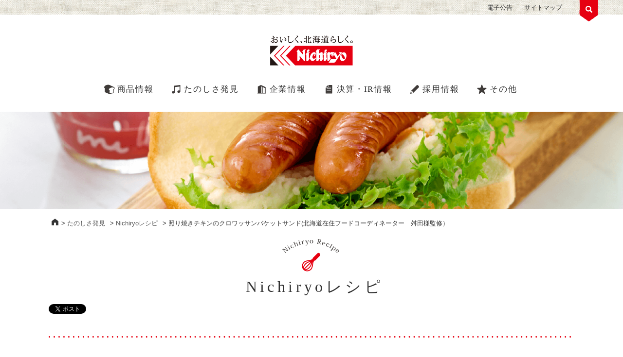

--- FILE ---
content_type: text/html; charset=UTF-8
request_url: http://www.nichiryo-pan.co.jp/entertainment/recipe/18505/
body_size: 26455
content:
<!DOCTYPE html>
<html xmlns="http://www.w3.org/1999/xhtml" lang="ja" xml:lang="ja" dir="ltr" xmlns:og="http://ogp.me/ns#" xmlns:fb="http://www.facebook.com/2008/fbml">
	<head>

		<meta http-equiv="cache-control" content="no-cache, no-store, must-revalidate">
		<meta http-equiv="pragma" content="no-cache">
		<meta http-equiv="expires" content="0">

		<!-- Google Analytics G4 -->
		<script src="http://www.nichiryo-pan.co.jp/wpc/wp-content/themes/basic/js/analytics_g4.js"></script>

		<meta charset="UTF-8">
		<meta name="viewport" content="width=device-width">
		<title>照り焼きチキンのクロワッサンバケットサンド(北海道在住フードコーディネーター　舛田様監修） | 日糧製パン株式会社</title>
		<meta name="description" content="「おいしく、北海道らしく」をテーマに、お客様が笑顔になれる、こだわりのパンづくりで、安心しておいしく召し上がっていただけるパンを販売しています。" />
		<meta name="viewport" content="width=device-width">
		<link rel="profile" href="http://gmpg.org/xfn/11">

		<script type="text/javascript" src="http://www.nichiryo-pan.co.jp/wpc/wp-includes/js/jquery/jquery.v370.js?ver=3.7.0-2023"></script>
		<script type="text/javascript" src="http://www.nichiryo-pan.co.jp/wpc/wp-includes/js/jquery/jquery-migrate.min.v341.js?ver=3.4.1-2023"></script>

		<meta name='robots' content='max-image-preview:large' />
<link rel='stylesheet' id='wp-pagenavi-css' href='http://www.nichiryo-pan.co.jp/wpc/wp-content/plugins/wp-pagenavi/pagenavi-css.css?ver=2.70' type='text/css' media='all' />
<link rel='stylesheet' id='bootstrap-css' href='http://www.nichiryo-pan.co.jp/wpc/wp-content/themes/basic/style.css' type='text/css' media='all' />
<link rel="alternate" type="application/json+oembed" href="http://www.nichiryo-pan.co.jp/wp-json/oembed/1.0/embed?url=http%3A%2F%2Fwww.nichiryo-pan.co.jp%2Fentertainment%2Frecipe%2F18505" />
<link rel="alternate" type="text/xml+oembed" href="http://www.nichiryo-pan.co.jp/wp-json/oembed/1.0/embed?url=http%3A%2F%2Fwww.nichiryo-pan.co.jp%2Fentertainment%2Frecipe%2F18505&#038;format=xml" />

		<!--メインJS-->
		<script type="text/javascript" src="http://www.nichiryo-pan.co.jp/wpc/wp-content/themes/basic/js/main.js"></script>


		<!--フロートウィンドウ（fancybox関連）-->
		<link rel='stylesheet' id='fancybox-style-css'  href='http://www.nichiryo-pan.co.jp/wpc/wp-content/themes/basic/js/fancybox2_1_5/jquery.fancybox.css' type='text/css' media='all' />
		<script type='text/javascript' src='http://www.nichiryo-pan.co.jp/wpc/wp-content/themes/basic/js/fancybox2_1_5/jquery.fancybox.js'></script>

		<!--fancyboxJS-->
		<script type="text/javascript" src="http://www.nichiryo-pan.co.jp/wpc/wp-content/themes/basic/js/fancybox.js"></script>

		<!--Google アナリティクス-->
		<script>
			(function(i,s,o,g,r,a,m){i['GoogleAnalyticsObject']=r;i[r]=i[r]||function(){
				(i[r].q=i[r].q||[]).push(arguments)},i[r].l=1*new Date();a=s.createElement(o),
				m=s.getElementsByTagName(o)[0];a.async=1;a.src=g;m.parentNode.insertBefore(a,m)
			})(window,document,'script','//www.google-analytics.com/analytics.js','ga');
			ga('create', 'UA-10909467-1', 'auto');
			ga('send', 'pageview');
		</script>

		<!--Facebook OGPデータ設定-->
		<meta property="og:type" content="article" />
		<meta property="og:site_name" content="日糧製パン株式会社" />  
		<meta property="og:image" content="http://www.nichiryo-pan.co.jp/wpc/wp-content/themes/basic/img/facebook.png">
		<meta property="og:title" content="照り焼きチキンのクロワッサンバケットサンド(北海道在住フードコーディネーター　舛田様監修）｜日糧製パン株式会社">
		<meta property="og:url" content="http://www.nichiryo-pan.co.jp/entertainment/recipe/18505">
		<meta property="og:description" content="「おいしく、北海道らしく」をテーマに、お客様が笑顔になれる、こだわりのパンづくりで、安心しておいしく召し上がっていただけるパンを販売しています。">

		<!--favicon-->
		 <link rel="shortcut icon" href="http://www.nichiryo-pan.co.jp/wpc/wp-content/themes/basic/img/favicon/favicon.ico" type="image/x-icon" />
		 <link rel="apple-touch-icon" href="http://www.nichiryo-pan.co.jp/wpc/wp-content/themes/basic/img/favicon/apple-touch-icon.png" />
		 <link rel="apple-touch-icon" sizes="57x57" href="http://www.nichiryo-pan.co.jp/wpc/wp-content/themes/basic/img/favicon/apple-touch-icon-57x57.png" />
		 <link rel="apple-touch-icon" sizes="72x72" href="http://www.nichiryo-pan.co.jp/wpc/wp-content/themes/basic/img/favicon/apple-touch-icon-72x72.png" />
		 <link rel="apple-touch-icon" sizes="76x76" href="http://www.nichiryo-pan.co.jp/wpc/wp-content/themes/basic/img/favicon/apple-touch-icon-76x76.png" />
		 <link rel="apple-touch-icon" sizes="114x114" href="http://www.nichiryo-pan.co.jp/wpc/wp-content/themes/basic/img/favicon/apple-touch-icon-114x114.png" />
		 <link rel="apple-touch-icon" sizes="120x120" href="http://www.nichiryo-pan.co.jp/wpc/wp-content/themes/basic/img/favicon/apple-touch-icon-120x120.png" />
		 <link rel="apple-touch-icon" sizes="144x144" href="http://www.nichiryo-pan.co.jp/wpc/wp-content/themes/basic/img/favicon/apple-touch-icon-144x144.png" />
		 <link rel="apple-touch-icon" sizes="152x152" href="http://www.nichiryo-pan.co.jp/wpc/wp-content/themes/basic/img/favicon/apple-touch-icon-152x152.png" />
		 <link rel="apple-touch-icon" sizes="180x180" href="http://www.nichiryo-pan.co.jp/wpc/wp-content/themes/basic/img/favicon/apple-touch-icon-180x180.png" />


	</head>



	<body class="category_recipe entry_recipe">


		<!--スマホ用グレーレイヤー-->
		<div class="glayer"></div>

		<!--ページの先頭-->
		<section id="top" class="clearfix"></section>

		<!--ヘッダー全体-->
		<section class="header_area clearfix">

			<!--検索欄ON、OFFボタン-->
			<div class="btn_detail">
				<p><span class="none">検索 OPEN／CLOSE</span></p>
			</div><!--/btn_detail-->

			<!--検索欄全体-->
			<div class="header_search_outer">
				<div class="header_search_inner">

					<!--サイト内検索-->
					<div id="search_box">
						<form method="get" id="search" action="http://www.nichiryo-pan.co.jp">
							<input type="hidden" name="SaK" value="g" />
							<p class="search_message">何をお探しですか？ </p>

							<div class="open_searchbox">
								<table width="230" border="0" cellspacing="0" cellpadding="0">
									<tr>
									<td><input type="text" value="" name="s" placeholder="キーワード検索" /></td>
									<td><input type="submit" value="" align="middle" class="btn_search" /></td>
									</tr>
								</table>

							</div><!--/open_searchbox-->

						</form>
					</div><!--/search_box-->
				</div><!--/header_search_inner-->
			</div><!--/header_search_outer-->

			<!--検索欄から下のヘッダー-->
			<div class="header_outer">
				<div class="header_inner">

					<!--サイトロゴ-->
					<div class="site_logo">
						<h1 class="site-title">
							<a href="http://www.nichiryo-pan.co.jp/" title="日糧製パン株式会社" rel="home">
								<b>日糧製パン株式会社</b>
							</a>
						</h1>
					</div><!--/site_logo-->

					<!--スマホ用メニュー開閉ボタン-->
					<div id="toggle"><a href="#"><span class="none">MENU</span></a></div>

					<!--スマホ用開閉メニュー欄-->
					<div class="toggle_open_box">

					<!--グランドメニュー-->
					<div class="grandmenu_inner">

						<div id="nav-menu-box" class="nav-menu-box">

							<ul id="nav-menu" class="nav-menu">
								<li id="nav-menu1" class="nav-menu1"><a class="pointer_events_none" href="http://www.nichiryo-pan.co.jp/products/about/index.html"><b>商品情報</b></a>
									<ul id="sub-menu" class="sub-menu">
										<!--<li><a style="line-height: 140%;" href="http://www.nichiryo-pan.co.jp/xmas-cake202X/">クリスマスケーキ202X</a></li>-->
										<li><a href="http://www.nichiryo-pan.co.jp/products/?products_tag=new">新商品</a></li>
										<li><a href="http://www.nichiryo-pan.co.jp/products/?products_tag=bread">食パン</a></li>
										<li><a href="http://www.nichiryo-pan.co.jp/products/?products_tag=meal">食事パン</a></li>
										<li><a href="http://www.nichiryo-pan.co.jp/products/?products_tag=lovelovesand">ラブラブサンド</a></li>
										<li><a href="http://www.nichiryo-pan.co.jp/products/?products_tag=north">北の国のベーカリー</a></li>
										<li><a href="http://www.nichiryo-pan.co.jp/products/?products_tag=popularity">人気の菓子パン</a></li>
										<li><a href="http://www.nichiryo-pan.co.jp/products/?products_tag=sweets">和洋菓子</a></li>
										<li><a href="http://www.nichiryo-pan.co.jp/products/?products_tag=season">季節商品</a></li>
										<li><a href="http://www.nichiryo-pan.co.jp/products/?products_tag=variety">米飯・調理パン</a></li>
										<p class="sub-menu_products_subtitle">人気シリーズ</p>
										<li><a href="http://www.nichiryo-pan.co.jp/kinutsuya/">絹艶</a></li>
										<li><a href="http://www.nichiryo-pan.co.jp/britishbread/">イギリス食パン</a></li>
										<li><a href="http://www.nichiryo-pan.co.jp/lovelove">ラブラブサンド</a></li>
										<li><a href="http://www.nichiryo-pan.co.jp/hokkaido_series/">北海道をしっかり香ばしく</a></li>
										<li><a href="http://www.nichiryo-pan.co.jp/enjoy_hokkaido/">北海道のおいしさを楽しもう！</a></li>
									</ul>
								</li>

								<li id="nav-menu2" class="nav-menu2"><a class="pointer_events_none" href="http://www.nichiryo-pan.co.jp/entertainment/"><b>たのしさ発見</b></a>
									<ul id="sub-menu" class="sub-menu">
										<li><a href="http://www.nichiryo-pan.co.jp/entertainment/recipe/">Nichiryoレシピ</a></li>
										<li><a href="http://www.nichiryo-pan.co.jp/entertainment/visitation/">食パンができるまで</a></li>
										<li><a href="http://www.nichiryo-pan.co.jp/entertainment/movie/">Nichiryoムービー</a></li>
										<li><a href="http://www.nichiryo-pan.co.jp/entertainment/cooking/">親子料理教室</a></li>
										<li><a href="http://www.nichiryo-pan.co.jp/campaign/">キャンペーン情報</a></li>
										<li><a href="http://www.nichiryo-pan.co.jp/hokkaido_love/" class="hover">ほっかいどうの未来に“ラブ”を贈ろう！</a></li>
									</ul>
								</li>

								<li id="nav-menu3" class="nav-menu3"><a class="pointer_events_none" href="http://www.nichiryo-pan.co.jp/company/"><b>企業情報</b></a>
									<ul id="sub-menu" class="sub-menu">
										<li><a href="http://www.nichiryo-pan.co.jp/company/">社長挨拶</a></li>
										<li><a href="http://www.nichiryo-pan.co.jp/company/#02">経営理念</a></li>
										<li><a href="http://www.nichiryo-pan.co.jp/company/#03">会社概要</a></li>
										<li><a href="http://www.nichiryo-pan.co.jp/company/#04">沿革</a></li>
										<li><a href="http://www.nichiryo-pan.co.jp/company/#05">SDGsの達成に向けた取組み</a></li>
									</ul>
								</li>

								<li id="nav-menu4" class="nav-menu4"><a class="pointer_events_none" href="http://www.nichiryo-pan.co.jp/ir/"><b>決算・IR情報</b></a>
									<ul id="sub-menu" class="sub-menu">
										<li><a href="http://www.nichiryo-pan.co.jp/ir/library.html">IRライブラリ</a></li>
										<li><a href="http://www.nichiryo-pan.co.jp/ir/news.html">ニュースリリース</a></li>
										<li><a href="http://www.nichiryo-pan.co.jp/ir/koukoku.html">電子公告</a></li>
										<li><a href="http://www.nichiryo-pan.co.jp/ir/memo.html">株主メモ</a></li>
									</ul>
								</li>

								<li id="nav-menu5" class="nav-menu5"><a class="pointer_events_none" href="http://www.nichiryo-pan.co.jp/recruit/"><b>採用情報</b></a>
									<ul id="sub-menu" class="sub-menu">
										<li><a href="http://www.nichiryo-pan.co.jp/recruit/message/">担当者からのメッセージ</a></li>
										<li><a href="http://www.nichiryo-pan.co.jp/recruit/work/">仕事紹介</a></li>
										<li><a href="http://www.nichiryo-pan.co.jp/recruit/process/">選考プロセス・FAQ</a></li>
										<li><a href="http://www.nichiryo-pan.co.jp/recruit/system/">人事制度・教育制度</a></li>
										<li><a href="http://www.nichiryo-pan.co.jp/recruit/employee/">定期採用</a></li>
										<li><a href="https://saiyo.page/650759" target="_blank">中途採用</a></li>
										<li><a href="https://saiyo.page/650759" target="_blank">パート・アルバイト</a></li>
									</ul>
								</li>
								<li id="nav-menu6" class="nav-menu6"><a class="pointer_events_none" href="http://www.nichiryo-pan.co.jp/other/"><b>その他</b></a>
									<ul id="sub-menu" class="sub-menu">
										<li><a href="http://www.nichiryo-pan.co.jp/other/faq/">よくあるご質問</a></li>
										<li><a href="http://www.nichiryo-pan.co.jp/other/privacy/">プライバシーポリシー</a></li>
										<li><a href="http://www.nichiryo-pan.co.jp/info/">お知らせ</a></li>
									</ul>
								</li>

							</ul>
						</div><!-- /nav-menu-box -->

					</div><!--/grandmenu_inner-->

					<!--サブメニュー-->
					<div class="sub_menu_box">
						<a class="koukoku" href="http://www.nichiryo-pan.co.jp/ir/koukoku.html">電子公告</a>
						<a class="sitemap" href="http://www.nichiryo-pan.co.jp/sitemap/">サイトマップ</a>
					</div><!--/sub_menu_box-->

					</div><!--/toggle_open_box-->

				</div><!--/header_inner-->
			</div><!--/header_outer-->

		</section><!--/header_area-->

		<!--コンテンツ-->
		<section class="contents_area clearfix">

			<!--カテゴリタイトル＆ページタイトル-->
			<div id="contents_header">
				
				<div class="page_category_title clearfix" role="article">
					<p>Nichiryoレシピ</p>
				</div>

				<div id="topicpath" class="topicpath">
					<ul>
<span><a href="http://www.nichiryo-pan.co.jp" class="home">HOME</a></span> &gt; <span><a href="http://www.nichiryo-pan.co.jp/entertainment/">たのしさ発見</a></span> &gt; <span><a href="../">Nichiryoレシピ</a></span> &gt; <span><span>照り焼きチキンのクロワッサンバケットサンド(北海道在住フードコーディネーター　舛田様監修）</span></span>
					</ul>
				</div><!--/topicpath-->

				<div class="entry_title">
					<h1>Nichiryoレシピ</h1>
				</div><!--/entry_title-->

				
								<!--SNSボタン-->
								<div class="sns_box">

									<div class="tw_btn">
										<a href="https://twitter.com/share" class="twitter-share-button" data-lang="ja">ツイート</a>
										<script>!function(d,s,id){var js,fjs=d.getElementsByTagName(s)[0],p=/^http:/.test(d.location)?'http':'https';if(!d.getElementById(id)){js=d.createElement(s);js.id=id;js.src=p+'://platform.twitter.com/widgets.js';fjs.parentNode.insertBefore(js,fjs);}}(document, 'script', 'twitter-wjs');</script>
									</div>

									<div class="fb_btn">
										<div id="fb-root"></div>
										<script>(function(d, s, id) {
											var js, fjs = d.getElementsByTagName(s)[0];
											if (d.getElementById(id)) return;
											js = d.createElement(s); js.id = id;
											js.src = "//connect.facebook.net/ja_JP/sdk.js#xfbml=1&version=v2.5";
											fjs.parentNode.insertBefore(js, fjs);
										}(document, 'script', 'facebook-jssdk'));</script>
										<div class="fb-like" data-href="http://www.nichiryo-pan.co.jp/entertainment/recipe/18505" data-layout="button_count" data-action="like" data-show-faces="false" data-share="true"></div>
									</div>

								</div><!--/sns_box-->

				<div class="entry_copy">
				</div><!--/entry_copy-->

			</div><!--/contents_header-->

			<div class="contents_outer">
				<div class="contents_inner">

					<!--メインコンテンツ-->
					<div id="contents_main" class="contents_main recipe_page_design">

						<h3>照り焼きチキンのクロワッサンバケットサンド(北海道在住フードコーディネーター　舛田様監修）</h3>

						<div class="recipe_contents_box">

							<div class="recipe_contents_img_box">
								<img src="http://www.nichiryo-pan.co.jp/wpc/wp-content/uploads/2024/06/4-1-1140x855.jpg" class="" alt="" />
								<p class="recipe_print_link">
									<a class="" href="#" onclick="window.print(); return false;"><span>このレシピを印刷する</span></a>
								</p>
							</div>

							<div class="recipe_zairyo_box">
								<p class="recipe_subtitle_zairyo"><span>材料</span></p>
									<ul class="recipe_zairyo_list">
										<li>クロワッサンバケット　1本</li>
										<li>鶏胸肉　1/2枚（１枚を半分にして厚い方を使う）</li>
										<li>レタス　４枚</li>
										<li>玉ねぎスライス　少々</li>
										<li>小麦粉　適量</li>
										<li>マヨネーズ　適量</li>
										<li>サラダ油　適量</li>

									</ul>								<p class="recipe_subtitle_zairyo_a"><span>材料 A</span></p>
									<ul class="recipe_zairyo_list">
										<li>【照り焼きタレ】</li>
										<li>醤油　大さじ１</li>
										<li>みりん　大さじ１</li>
										<li>オイスターソース　小さじ１</li>

									</ul>							</div>

							<div class="recipe_contents_tsukurikata_box">
								<p class="recipe_subtitle_tsukurikata"><span>作り方</span></p>
								<ul class="recipe_tsukurikata_list">
										<li>鶏胸肉は真ん中から開いて厚みを半分にし、肉叩きなどで叩いて厚さを均一にし、全体に小麦粉を薄くまぶす。</li>
										<li>フライパンに油少々を引いて熱し、中火で鶏肉を皮目から焼く。</li>
										<li>こんがりと焼き色がついたらひっくり返して弱火にし、蓋をして５分焼く。</li>
										<li>蓋を取り、あわせたタレを回しかけ絡めながら煮詰める。</li>
										<li>４の粗熱が取れたら１cm幅のそぎ切りにする。</li>
										<li>クロワッサンバケットを半分に切り、サイドに切れ目を入れ、トースターでサクッとするまで温める。</li>
										<li>６にレタスを挟み、その上にマヨネーズをかけ、さらに玉ねぎスライス、照り焼きチキンを挟む。</li>
								</ul>
							</div>

						</div><!--/recipe_contents_box-->



						<h2 class="h2_title_chefhat">おすすめレシピ</h2>
						<div class="pickup_recipe_list_box">
							<ul class="">
								<li id="post-8444">
									<a class="" href="http://www.nichiryo-pan.co.jp/entertainment/recipe/8444" title="" rel="">
										<div class="recipe_list_img_box">
											<img src="http://www.nichiryo-pan.co.jp/wpc/wp-content/uploads/2020/02/9ceaefb1d9a76949b65dbb0565b63159-480x360.jpg" class="" alt="" />
										</div>
										<div class="recipe_list_text_box">
											<p class="recipe_list_name">サバのみそチーズトースト</p>
											<p class="recipe_list_text">絹艶のレシピ。サバ缶で簡単につくれます♪</p>
										</div>
										
									</a>
									<p class="recipe_list_category_link">
<a class="" href="/entertainment/recipe/?recipe_tag=morning" title="">忙しい朝に最適</a><a class="" href="/entertainment/recipe/?recipe_tag=kinutsuya" title="">絹艶</a>									</p>
								</li>

								<li id="post-304">
									<a class="" href="http://www.nichiryo-pan.co.jp/entertainment/recipe/304" title="" rel="">
										<div class="recipe_list_img_box">
											<img src="http://www.nichiryo-pan.co.jp/wpc/wp-content/uploads/2016/07/864be96649f5bba30b6f1da80a9b9bca-270x203.jpg" class="" alt="" />
										</div>
										<div class="recipe_list_text_box">
											<p class="recipe_list_name">緑黄野菜のヘルシーサンド</p>
											<p class="recipe_list_text">βカロテン・ビタミンC・Eなどしっかり摂れるカレー風味のヘルシーサンドイッチ。お弁当にもおすすめ。</p>
										</div>
										
									</a>
									<p class="recipe_list_category_link">
<a class="" href="/entertainment/recipe/?recipe_tag=children" title="">お子様も喜ぶ</a><a class="" href="/entertainment/recipe/?recipe_tag=balance" title="">栄養バランスがよい</a><a class="" href="/entertainment/recipe/?recipe_tag=vegetables" title="">野菜</a><a class="" href="/entertainment/recipe/?recipe_tag=kinutsuya" title="">絹艶</a>									</p>
								</li>

								<li id="post-8442">
									<a class="" href="http://www.nichiryo-pan.co.jp/entertainment/recipe/8442" title="" rel="">
										<div class="recipe_list_img_box">
											<img src="http://www.nichiryo-pan.co.jp/wpc/wp-content/uploads/2020/02/0a2d98d9d9c91ed0949c01d946d0bf6a-480x360.jpg" class="" alt="" />
										</div>
										<div class="recipe_list_text_box">
											<p class="recipe_list_name">【Takasui絹艶】で作るお好み焼きパン</p>
											<p class="recipe_list_text">｢Takasui絹艶｣のレシピ。フライパンと電子レンジで、まるでお好み焼き!?なパンを家庭で手軽にできちゃいます♪</p>
										</div>
										
									</a>
									<p class="recipe_list_category_link">
<a class="" href="/entertainment/recipe/?recipe_tag=satisfaction" title="">ガッツリ満足</a><a class="" href="/entertainment/recipe/?recipe_tag=balance" title="">栄養バランスがよい</a><a class="" href="/entertainment/recipe/?recipe_tag=others" title="">その他食パン・食事パン</a>									</p>
								</li>


							</ul>
						</div><!--/recipe_list_box-->


					</div><!--/contents_main-->


					<!--サイドコンテンツ-->
					<div id="contents_side">

						<section class="side_box side_box_recipe_link1">
							<div class="side_title_box">
								<h2><b>シーンで選ぶ</b></h2>
							</div><!--/side_title_box-->
							<ul>
								<li><a href='http://www.nichiryo-pan.co.jp/entertainment/recipe/?recipe_tag=morning'>忙しい朝に最適</a></li>
								<li><a href='http://www.nichiryo-pan.co.jp/entertainment/recipe/?recipe_tag=satisfaction'>ガッツリ満足</a></li>
								<li><a href='http://www.nichiryo-pan.co.jp/entertainment/recipe/?recipe_tag=children'>お子様も喜ぶ</a></li>
								<li><a href='http://www.nichiryo-pan.co.jp/entertainment/recipe/?recipe_tag=shortening'>作り置きで時短レシピ</a></li>
								<li><a href='http://www.nichiryo-pan.co.jp/entertainment/recipe/?recipe_tag=balance'>栄養バランスがよい</a></li>
								<li><a href='http://www.nichiryo-pan.co.jp/entertainment/recipe/?recipe_tag=sweets'>スイーツ・デザート系</a></li>
								<li><a href='http://www.nichiryo-pan.co.jp/entertainment/recipe/'>すべて</a></li>
							</ul>
						</section><!--/side_box side_box_ir_link -->

						<section class="side_box side_box_recipe_link2">
							<div class="side_title_box">
								<h2><b>食材で選ぶ</b></h2>
							</div><!--/side_title_box-->
							<ul>
								<li><a href='http://www.nichiryo-pan.co.jp/entertainment/recipe/?recipe_tag=vegetables'>野菜</a></li>
								<li><a href='http://www.nichiryo-pan.co.jp/entertainment/recipe/?recipe_tag=meat'>肉</a></li>
								<li><a href='http://www.nichiryo-pan.co.jp/entertainment/recipe/?recipe_tag=fruits'>フルーツ</a></li>
								<li><a href='http://www.nichiryo-pan.co.jp/entertainment/recipe/?recipe_tag=cheese'>チーズ</a></li>
								<li><a href='http://www.nichiryo-pan.co.jp/entertainment/recipe/?recipe_tag=chocolate'>チョコ</a></li>
								<li><a href='http://www.nichiryo-pan.co.jp/entertainment/recipe/'>すべて</a></li>
							</ul>
						</section><!--/side_box side_box_ir_link -->

						<section class="side_box side_box_recipe_link3">
							<div class="side_title_box">
								<h2><b>パンの種類を選ぶ</b></h2>
							</div><!--/side_title_box-->
							<ul>
								<li><a href="http://www.nichiryo-pan.co.jp/entertainment/recipe/?recipe_tag=kinutsuya">絹艶</a></li>
								<li><a href="http://www.nichiryo-pan.co.jp/entertainment/recipe/?recipe_tag=hokkaido_series">北海道をしっかり香ばしく</a></li>
								<li><a href="http://www.nichiryo-pan.co.jp/entertainment/recipe/?recipe_tag=others">その他食パン・食事パン</a></li>
								<li><a href="http://www.nichiryo-pan.co.jp/entertainment/recipe/?recipe_tag=popularity">菓子パン・和洋菓子</a></li>
								<li><a href="http://www.nichiryo-pan.co.jp/entertainment/recipe/">すべて</a></li>
							</ul>
						</section><!--/side_box side_box_ir_link -->



						</section><!--/side_box side_box_ir_link -->

					</div><!-- contents_side -->

				</div><!--/contents_inner-->
			</div><!--/contents_outer-->

		</section><!--/contents_area-->

		<!--フッター-->
		<section class="footer_area">
			<div class="footer_outer">
				<div class="footer_inner">

					<!--<div class="footer_link_box">
							<a class="footer_privacy" href="http://www.nichiryo-pan.co.jp/other/privacy/"><span>プライバシーポリシー</span></a>
					</div>-->
					
					<div class="copyright">
						<p>© Copyright <script type="text/javascript">ShowNowYear();</script> Nichiryo Baking Co., LTD. All rights reserved.</p>
					</div><!--/copyright-->

				</div><!--/footer_inner-->
			</div><!--/footer_outer-->
		</section><!--/footer_area-->
		
		<!--ページTOPへ-->
		<div id="pagetop_wrapper">
			<div class="pagetop">
				<a href="#top"><b>PAGE TOP</b></a>
			</div>
		</div>
		
		<!--ローディング-->							
		<div class="loading_box">
			<div class="sk-fading-circle">
				<div class="sk-circle1 sk-circle"></div>
				<div class="sk-circle2 sk-circle"></div>
				<div class="sk-circle3 sk-circle"></div>
				<div class="sk-circle4 sk-circle"></div>
				<div class="sk-circle5 sk-circle"></div>
				<div class="sk-circle6 sk-circle"></div>
				<div class="sk-circle7 sk-circle"></div>
				<div class="sk-circle8 sk-circle"></div>
				<div class="sk-circle9 sk-circle"></div>
				<div class="sk-circle10 sk-circle"></div>
				<div class="sk-circle11 sk-circle"></div>
				<div class="sk-circle12 sk-circle"></div>
			</div>
		</div>


	</body>
</html>



--- FILE ---
content_type: text/css
request_url: http://www.nichiryo-pan.co.jp/wpc/wp-content/themes/basic/style.css
body_size: 688459
content:
/*
Theme Name: 日糧製パン株式会社 WEBサイト テーマver1.0
Theme URI: http://www.nichiryo-pan.co.jp/
Author: Nichiryo.
Author URI: http://www.nichiryo-pan.co.jp/
Description: Wordpressオリジナルテーマファイルセット。
Version: 1.0
License: 
License URI: 
Tags: 
Text Domain: http://www.nichiryo-pan.co.jp/
*/

html, body, div, span, applet, object, iframe, h1, h2, h3, h4, h5, h6, p, blockquote, pre, a, abbr, acronym, address, big, cite, code, del, dfn, em, font, ins, kbd, q, s, samp, small, strike, strong, sub, sup, tt, var, dl, dt, dd, ol, ul, li, fieldset, form, label, legend, table, caption, tbody, tfoot, thead, tr, th, td {
	border: 0;
	font-family: inherit;
	font-style: inherit;
	font-weight: inherit;
	margin: 0;
	outline: 0;
	padding: 0;
	
	/*paddingの数値を内側として計算させる*/
	-webkit-box-sizing: border-box;
	-moz-box-sizing: border-box;
	-o-box-sizing: border-box;
	-ms-box-sizing: border-box;
	box-sizing: border-box;	
}

article, aside, details, figcaption, figure, footer, header, hgroup, nav, section {
	display: block;
}
audio, canvas, video {
	display: inline-block;
	max-width: 100%;
}
html {
	overflow-y: scroll;
	-webkit-text-size-adjust: 100%;
	-ms-text-size-adjust: 100%;
}

/*webフォント読み込み*/
/*Google webフォント　ゴシック系、数字、英字用*/
@import url(https://fonts.googleapis.com/css?family=Lora|Arimo:400,700);

/*Google webフォント　明朝系、「歴史」ページの年表示用*/
/*指定方法：「font-family: 'Lora', serif;」*/

/*Google webフォント　ゴシック系、数字、英字用*/
/*指定方法：「font-family: 'Arimo', sans-serif;」*/

/*今回は未使用：Roboto:400,300*/
/*今回は未使用：Titillium+Web:300,400,600*/

body {
	position: relative;
	margin: 0;
	padding: 0;
	font-size: 16px;
	font-family: 'Arimo', sans-serif;
	line-height: 1.6;
	color: #333333; /*色指定*/
	width: 100%;
}

body.body_fixed {
	position: fixed;
	top:0;
}

/*スマホでメインメニューを表示させた時にグレーアウトさせる*/
.glayer {
	display: none;
}

.clearfix:after {
	content: ".";
	display: block;
	height: 0.1px;
	line-height: 0;
	clear: both;
	visibility: hidden;
}

/* ----------Hides from IE-mac \*/
* html .clearfix {
	height: 1%;
}

.clearfix {
	display: block;
}

/* ----------for IE 5.5-7---------- */
.clearfix {
	zoom: 100%;
}

/*「.mc-main h3」は、プラグイン「My Calendar」のイベント名部分*/

a {
	/*color: #6699CC;*/ /* もともと使用していた色（ちょっとくすんだ青） */
	color:#555555;/*一段階濃い青*/
	text-decoration: underline;
	outline: 0;
	/* text-indentを使用した際にFirefoxでリンク線が出ないようにする */
}
a:visited {
	color: #777777;
}

a:focus {
	outline: thin dotted;
}
a:hover {
	color:#e60011;
	text-decoration: none; /*下線指定*/
	-webkit-transition: all 0.1s ease-in-out;
	-moz-transition: all 0.1s ease-in-out;
	-o-transition: all 0.1s ease-in-out;
	transition: all 0.1s ease-in-out;
}

a.no_line {
	text-decoration:none;
}

h1, h2, h3, h4, h5, h6 {
	margin: 0;
}
address {
	font-style: italic;
	margin-bottom: 24px;
}
abbr[title] {
	/*cursor: help;*/
}
b, strong {
	font-weight: 600;
}
cite, dfn, em, i {
	font-style: italic;
}
mark, ins {
	text-decoration: none;
}
p {
	text-align: left;
	/*color: #666666;*/
	font-size:15px;
	line-height:180%;
	font-weight: normal;
}
code, kbd, tt, var, samp, pre {
	font-family: monospace, serif;
	font-size: 15px;
	-webkit-hyphens: none;
	-moz-hyphens: none;
	-ms-hyphens: none;
	hyphens: none;
	line-height: 1.6;
}
pre {
	border: none;
	box-sizing: border-box;
	margin-bottom: 24px;
	max-width: 100%;
	overflow: auto;
	padding: 12px;
	white-space: pre;
	white-space: pre-wrap;
	word-wrap: break-word;
}
blockquote, q {
	-webkit-hyphens: none;
	-moz-hyphens: none;
	-ms-hyphens: none;
	hyphens: none;
	quotes: none;
}
blockquote:before, blockquote:after, q:before, q:after {
	content: "";
	content: none;
}
blockquote {
	font-size: 100%;
	font-style: italic;
	font-weight: 300;
	line-height: 1.6;
}
blockquote cite, blockquote small {
	font-size: 16px;
	font-weight: 400;
	line-height: 1.6;
}
blockquote em, blockquote i, blockquote cite {
	font-style: normal;
}
blockquote strong, blockquote b {
	font-weight: 400;
}
small {
	font-size: smaller;
}
big {
	font-size: 125%;
}
sup, sub {
	font-size: 75%;
	height: 0;
	line-height: 0;
	position: relative;
	vertical-align: baseline;
}
sup {
	bottom: 1ex;
}
sub {
	top: .5ex;
}
ul {
	list-style-type: none;
	font-weight: normal;
}
ol {
	list-style-type: none;
	margin-left: 1.5em;
	text-indent: -1.5em;
	font-weight: normal;
}
li > ul, li > ol {
	margin: 0 0 0 0px;
}

dd,dt{
	font-weight: normal;
}

img {
	-ms-interpolation-mode: bicubic;
	border: 0;
	vertical-align: middle;
}
a:hover img {
	filter: alpha(opacity=80); /*IE*/
	-moz-opacity: 0.80; /*FF*/
	opacity: 0.80;
}
figure {
	margin: 0;
}
fieldset {
	border: 1px solid rgba(0, 0, 0, 0.1);
	margin: 0 0 24px;
	padding: 11px 12px 0;
}
legend {
	white-space: normal;
}
button, input, select, textarea {
	box-sizing: border-box;
}
button, input {
	line-height: normal;
}

/* Removing the inner shadow, rounded corners on iOS inputs---------- */
input, textarea {
	background-image: -webkit-linear-gradient(hsla(0,0%,100%,0), hsla(0,0%,100%,0));
}
button, html input[type="button"], input[type="reset"], input[type="submit"] {
	-webkit-appearance: button;
	cursor: pointer;
}
button[disabled], input[disabled] {
	cursor: default;
}
input[type="checkbox"], input[type="radio"] {
	padding: 0;
}
input[type="search"] {
	-webkit-appearance: textfield;
}
input[type="search"]::-webkit-search-decoration {
-webkit-appearance: none;
}
button::-moz-focus-inner, input::-moz-focus-inner {
border: 0;
padding: 0;
}
textarea {
	overflow: auto;
	vertical-align: top;
}
table, th, td {
	border: none;
}
table {
	font-size: 100%;
	border-collapse: collapse;
}
caption, th, td {
	font-size: 100%;
	line-height: 1.6;
	font-weight: normal;
}

/* --------------------

レイアウト設定

-------------------- */

/*main.jsで設定した、画面をスクロールすると「body」に付加されるclass*/
.body_margin_top{
	/*margin-top:90px;*/
}

/* ----------ヘッダー---------- */

.header_area { /*section*/
	position:fixed !important;
	width:100%;
	height:230px;
	margin:0 auto;
	top: 0px !important;
	left: 0px !important;
	padding:0;
	position: fixed;
	background-color: #ffffff;
	z-index: 8000;
	-moz-transition: all 0.3s;
	-webkit-transition: all 0.3s;
	-o-transition:all 0.3s;
	-ms-transition: all 0.3s;
}

.fixed{
	position:fixed !important;
	margin-top: 0px;
	top: 0px !important;
	left: 0px !important;
	z-index: 8000;
	background-color:#ffffff;
	height:110px !important;
	-moz-transition: all 0.3s;
	-webkit-transition: all 0.3s;
	-o-transition:all 0.3s;
	-ms-transition: all 0.3s;
}

/*隠れている検索枠表示欄*/
.header_search_outer {
	display: block;
	position:relative;
	padding:0px 0px 0px 0px;
	background-color: #e60011;
	
}

.header_outer {
	display: block;
	position:relative;
	height:110px;
	padding:0px 30px 0px 30px;
	background: url(img/header_footer_bg.png) repeat-x center -170px;/*背景画像の高さが200なので30だけ表示*/
	background-color: #ffffff;
}

.fixed .header_outer {
	border-bottom: solid 1px #d3d3cf;/*元の色（薄め）e4e4e1*/
	-moz-transition: all 0.3s;
	-webkit-transition: all 0.3s;
	-o-transition:all 0.3s;
	-ms-transition: all 0.3s;
}

/*検索エリアを開閉するボタン p*/
.btn_detail{
	display:block;
	position:fixed;
	cursor: pointer;
	width: 40px;
	height:45px;
	right:50px;
	z-index: 10000 !important;
	background: url(img/header_search_btn_x2_open.png) no-repeat 0px 0px;
	background-size: 40px 45px;
	
}


.btn_detail_default{
	background: url(img/header_search_btn_x2_open.png) no-repeat 0px 0px;
	background-size: 40px 45px;
}

.btn_detail_changed{
	background: url(img/header_search_btn_x2_close.png) no-repeat 0px 0px;
	background-size: 40px 45px;
}


/*開閉ボタンのspan*/
.btn_detail .none{
	display: none;
}

.header_search_inner {
	display: block;
	position:relative;
	display: block;
	position:relative;
	width: 1080px;
	height:60px;
	margin: auto;
}

.header_inner {
	display: block;
	position:relative;
	width: 1080px;
	height:80px;
	margin: auto;
}

/* ----------- PC：サイト内検索ボックス----------- */


/* テキストボックス＋ボタン */

#search_box{
	display: block;
	position: relative;
	width: 660px;
	margin: 0 auto;
	padding-top: 11px;
}

/*何をお探しですか？ p*/
.search_message{
	display:inline-block;
	float: left;
	color: #ffffff;
	vertical-align: middle;
	font-weight: 500;
	padding-top: 5px;
	padding-right: 5px !important;
}

/*検索枠と検索ボタンをくくったdiv*/
.open_searchbox {
	display:block;
	width: 440px;
	height:30px;
	margin-top: 3px;
	float:left;
}

.open_searchbox table tr td {
	height:30px;
	vertical-align: middle;
}


/* テキストボックス本体 */
div#search_box input[type="text"] {
	display: block;
	width: 420px;
	height: 30px;
	margin: 0px 0px 0px 0px;
	padding: 2px 8px;
	border: none;
	background-color: #ffffff;
	/*color: #999;*/
	font-size:14px;
	/*
	-webkit-border-radius: 2px;
	-moz-border-radius: 2px;
	border-radius: 2px;
	*/
	-webkit-border-top-left-radius: 2px;
	-webkit-border-bottom-left-radius: 2px;
	-moz-border-radius-topleft: 2px;
	-moz-border-radius-bottomleft: 2px;
	border-top-left-radius: 2px;
	border-bottom-left-radius: 2px;
}

.btn_search {
	display: block;
	width: 40px;
	height: 30px;
	margin: 0px 0px 0px 0px;
	padding: 5px 2px 2px 2px;
	border: none;
	background: url(img/icon_48_search.png) no-repeat center center;
	background-size: 16px 16px;
	background-color: #ffffff;
	color: #555555;
	font-size:13px;
	/*
	-webkit-border-radius: 2px;
	-moz-border-radius: 2px;
	border-radius: 2px;
	*/
	-webkit-border-top-right-radius: 2px;
	-webkit-border-bottom-right-radius: 2px;
	-moz-border-radius-topright: 2px;
	-moz-border-radius-bottomright: 2px;
	border-top-right-radius: 2px;
	border-bottom-right-radius: 2px;
}

.btn_search:hover {
	background-color: #efefef;
	/*
	filter:alpha(opacity=80);
	-moz-opacity:0.80;
	opacity:0.80;
	*/
}

.link_home_sp {
	display: none;
}





/* ----------ヘッダーの下に配置した「ページトップへ」アンカー用div---------- */

#top{
	padding-top: 230px;
}

.fixed #top{
	padding-top: 110px;
}


/* ----------コンテンツ（トップのみ）---------- */
.contents_area_frontpage { /*section*/
	background-color: #ffffff;
	min-width: 1140px;
	width: 100%;
	display: block;
	clear: both;

}

.contents_outer_frontpage {
	padding:0px 30px 0px 30px;
	
}

.contents_inner_frontpage {
	width: 1080px;
	margin: 0 auto;
}

/* ----------コンテンツ（下層ページ）---------- */
.contents_area { /*section*/
	display: block;
	/*overflow:hidden;*/
	clear: both;
	min-width: 1140px;
	width: 100% !important;
	padding-top: 0px;
}

/*左と右をくくったdiv　100%（左右にパディング30px）*/
.contents_outer,
.contents_anchor_box_outer,/*上部のアンカー配置欄*/
.contents_products_popular_box_outer/*商品情報の下部のアンカー配置欄*/ {
	position: relative;
	z-index: 0;
}

/*左と右をくくったdiv*/
.contents_inner,
.contents_anchor_box_inner{
	display:block;
	width: 1140px;
	margin: 0 auto;
	padding:0px 30px 0px 30px;
	/*overflow:hidden;*/
	margin: 0 auto;
}

.contents_products_popular_box_inner {
	display:block;
	width: 1080px;
	margin: 0 auto;
	padding:0px 0px 0px 0px;
	/*overflow:hidden;*/
	margin: 0 auto;
}

/*商品情報の下部のアンカー配置欄の背景色*/
.contents_products_popular_box_outer{
	background-color:#eceade !important;
	margin-bottom: 100px !important;
}


/* ----------ページ上部の横移動リンク または アンカーリンク枠---------- */
.contents_anchor_box{
	display: block;
	position: relative;
	margin: 0 auto;
	margin-bottom: 40px;
	padding: 5px 10px 5px 10px;
	text-align: center;
	background-color: #eceade;
}

.contents_anchor_box ul{
	display: inline-block;
	position: relative;
}

.contents_anchor_box ul li{
	display: inline-block !important; /* インラインブロック化 */
	vertical-align: top;
	letter-spacing: normal; /* 文字間を通常に戻す */
	position: relative;
	padding: 0px 0px 0px 0px;
	padding-left: 0em !important;
	text-indent: 0em !important;
	margin-right: 10px;
	margin-bottom: 0px;
}

.contents_anchor_box ul li a{
	display: inline-block;
	text-decoration: none;
	padding: 8px 0px 6px 0px;
}

.contents_anchor_box ul li a.anchor_link:after{
	content: "｜";
	display: inline-block; 
	margin-left: 12px;
}

.contents_anchor_box ul li:last-Child a.anchor_link:after{
	content: "";
	display: inline-block; 
	margin-right: 0px;
}

.contents_anchor_box ul li a.anchor_link:hover:after,
.contents_anchor_box ul li:last-Child a.anchor_link:hover:after{
	color: #555555;
}

/* ----------「contents_header」内のコピー枠---------- */

/*entry_titleの下のcopy欄　div*/
.entry_copy{
	display: block;
	position: relative;
	background-size: 1080px 5px;
	padding: 0px 0px 30px 0px;
	margin: 0px 0px 0px 0px;
}

.entry_copy p{
	display: block;
	position: relative;
	width: 1080px;
	margin: 0 auto;
	padding: 10px 70px 0px 70px;
	font-size: 15px;
}



/*「contents_inner」と併記する動的なクラス→ジャンル別のレイアウト設定
【1カラム】
○front_page_design：トップページ
○normal_page_design：固定ページ
○products_list_design：商品情報一覧ページ
○products_page_design：商品情報記事ページ（該当ページ無し）
○search_list_design：検索結果
○notfound_page_design：not found
【2カラム】
○info_list_design：お知らせの一覧ページ
○news_page_design：お知らせの記事ページ（該当ページ無し）
○recipe_list_design：レシピの一覧ページ
○recipe_page_design：レシピの記事ページ
○company_page_design：企業情報の記事ページ

【2カラム↓実装無し】
○recruit_page_design：採用情報の記事ページ
○ir_list_design：決算・IR情報の一覧ページ（該当ページ無し）
○ir_page_design：決算・IR情報の記事ページ
*/



/* ----------メインコンテンツ（固定ページ用1カラム）1080px---------- */

div#contents_main.normal_page_design,
div#contents_main.notfound_page_design,
div#contents_main.search_list_design,
div#contents_main.products_page_design,
div#contents_main.products_list_design{
	width:1080px;
	margin:0px 0px 30px 0px;
	padding:10px 0px 0px 0px;
}

/* ----------メインコンテンツ（お知らせ、決算・IR情報、レシピページ用2カラムの左）760px---------- */
div#contents_main.news_page_design,
div#contents_main.info_list_design,
.category_ir div#contents_main.normal_page_design,
div#contents_main.ir_page_design,
div#contents_main.ir_list_design,
div#contents_main.recipe_page_design,
div#contents_main.recipe_list_design,
div#contents_main.company_page_design,
div#contents_main.recruit_page_design,
.category_recruit div#contents_main.normal_page_design {
	width: 720px;
	float: left;
	margin:0px 0px 30px 0px;
	padding:10px 0px 0px 0px;
}

/*親ページのみ1columnに戻す*/
.category_ir.entry_ir div#contents_main.normal_page_design,
.category_recruit.entry_recruit div#contents_main.normal_page_design{
	width:1080px;
	margin:0px 0px 30px 0px;
	padding:10px 0px 0px 0px;
}


/* ----------右サイドエリア（News、blogのみ配置330px）---------- */
div#contents_side {
	width: 300px;
	float: right;
	margin:0px 0px 25px 0px;
	padding:10px 0px 0px 0px;
}

.page_list {
	clear: both;
}

/* ----------フッター---------- */

.footer_area { /*section*/
	background: url(img/header_footer_bg.png) repeat-x center top;/**/
	background-color: #ffffff;
	display: block;
	min-width: 1080px;
	width: 100%;
	
	clear: both;
}

.footer_outer {
	display: block;
	margin: 0 auto;
	width: 1080px;
}

.footer_inner {
	/*詳細設定は下部に記載*/
}



/* -------------------- 

ヘッダー指定

-------------------- */

/* ---------- ロゴとサブメニューエリアの基本レイアウト---------- */


/* ---------- PC：メインロゴ ---------- */

.site_logo {
	position:relative;
	display: block;
	width: 1080px;
	float: none;
	height:140px;
	margin:0px 0px 0px 0px;
	padding-top: 70px;
	text-align:center;
	-moz-transition: all 0.3s;
	-webkit-transition: all 0.3s;
	-o-transition:all 0.3s;
	-ms-transition: all 0.3s;
	z-index: 5; /*「.grandmenu_inner」：4、「.site_logo」：5、「.sub_menu_box」:6*/
}

.fixed .site_logo {
	position:relative;
	display: block;
	width: 160px;
	float: none;
	height:110px;
	margin:0px 0px 0px 0px;
	padding-top: 40px;
	text-align:center;
	-moz-transition: all 0.3s;
	-webkit-transition: all 0.3s;
	-o-transition:all 0.3s;
	-ms-transition: all 0.3s;
}

h1.site-title {
	position:relative;
	display: block;
	width: 180px;
	height: 70px;
	margin: 0 auto;
	float: none;
	-moz-transition: all 0.3s;
	-webkit-transition: all 0.3s;
	-o-transition:all 0.3s;
	-ms-transition: all 0.3s;
}

.fixed h1.site-title {
	position:relative;
	display: block;
	width: 129px;
	height: 50px;
	float: left;
	-moz-transition: all 0.3s;
	-webkit-transition: all 0.3s;
	-o-transition:all 0.3s;
	-ms-transition: all 0.3s;
}

h1.site-title a {
	display: block;
	width: 180px;
	height: 70px;
	text-decoration: none;
	float: left;
	background: url("img/header_logo_x2.png") no-repeat 0px 0px;
	background-size: 180px 70px;/*360px 140px*/
	-moz-transition: all 0.3s;
	-webkit-transition: all 0.3s;
	-o-transition:all 0.3s;
	-ms-transition: all 0.3s;
}

.fixed h1.site-title a {
	display: block;
	width: 129px;
	height: 50px;
	text-decoration: none;
	float: left;
	background: url("img/header_logo_x2.png") no-repeat 0px 0px;
	background-size: 129px 50px;/*360px 140px*/
	-moz-transition: all 0.3s;
	-webkit-transition: all 0.3s;
	-o-transition:all 0.3s;
	-ms-transition: all 0.3s;
}

h1.site-title a b {
	display: none;
}

/*スマホで開閉するエリア　div （サブメニューとメインメニューを格納）*/
.toggle_open_box{
	
}

/*サブメニュー欄　div*/
.sub_menu_box{
	display:inline-block;
	position:fixed;
	width: auto;
	height:30px;
	right:115px;
	top: 0px;
	padding: 2px 0px 0px 0px;
	text-align:right;
	z-index: 6; /*「.grandmenu_inner」：4、「.site_logo」：5、「.sub_menu_box」:6*/

}

.fixed .sub_menu_box{


}

.sub_menu_box a{
	font-size: 13px;
	padding: 4px 10px 4px 10px;
	text-decoration: none;
	color: #333333;
}

.sub_menu_box a:hover{
	font-size: 13px;
	padding: 4px 10px 4px 10px;
	text-decoration:underline;
}

/*ファンシーボックスを表示させた際、ヘッダーの高さが広がってしまうのを回避するための調整スタイル*/
.fancybox-margin {
	margin-right: 0px;
	height: auto !important;
}


/* --------------------

メインメニュー設定

-------------------- */

.grandmenu_inner{
	display: block;
	position:absolute;
	width: 1080px;
	margin: 25px 0px 0px 0px;
	float: none;
	text-align: center;
	-moz-transition: all 0.3s;
	-webkit-transition: all 0.3s;
	-o-transition:all 0.3s;
	-ms-transition: all 0.3s;
	z-index: 4; /*「.grandmenu_inner」：4、「.site_logo」：5、「.sub_menu_box」:6*/
}

.fixed .grandmenu_inner{
	width: 1080px;
	margin: -58px 0px 0px 0px;
	padding-left: 160px;
	text-align: left;
	-moz-transition: all 0.3s;
	-webkit-transition: all 0.3s;
	-o-transition:all 0.3s;
	-ms-transition: all 0.3s;
}

.nav-menu-box {
	display: inline-block;
	overflow: hidden;
	width: auto;
	height: 43px;
	text-align: center;
	-moz-transition: all 0.3s;
	-webkit-transition: all 0.3s;
	-o-transition:all 0.3s;
	-ms-transition: all 0.3s;
}

.fixed .nav-menu-box {
	display: inline-block;
	text-align:left;
	-moz-transition: all 0.3s;
	-webkit-transition: all 0.3s;
	-o-transition:all 0.3s;
	-ms-transition: all 0.3s;
}

/* スマホ用メニュー開閉ボタン*/
/*MENU（開閉ボタン）*/
#toggle {
	display: none;
}

/* ---------- PCメインメニュー第一階層 ---------- */

ul.nav-menu {
	display: inline-block;
	padding: 0px 0px 0px 0px;
	text-align: center;
}

ul.nav-menu li {
	font-size: 100%;
	display: inline-block;
	float: left;
	text-align: left;
	/*height:70px;*/
	margin: 0;
}

/*「main.js」でこのclassがついたaタグを無効にしている（ie対応）。カーソルはstyleで調整*/
.pointer_events_none{
	cursor: default;
}

.nav-menu-box li.nav-menu1 > a,
.nav-menu-box li.nav-menu2 > a,
.nav-menu-box li.nav-menu3 > a,
.nav-menu-box li.nav-menu4 > a,
.nav-menu-box li.nav-menu5 > a,
.nav-menu-box li.nav-menu6 > a {
	display: block;
	text-decoration: none;
	color: #333333;
	margin: 0px 15px 0px 15px;
	padding: 5px 5px 5px 28px;
	z-index: 5;

}

.nav-menu-box li.nav-menu1 > a b,
.nav-menu-box li.nav-menu2 > a b,
.nav-menu-box li.nav-menu3 > a b,
.nav-menu-box li.nav-menu4 > a b,
.nav-menu-box li.nav-menu5 > a b,
.nav-menu-box li.nav-menu6 > a b{
	font-size: 17px;
	font-weight: 500 !important;
	font-family: "游明朝", YuMincho, "ヒラギノ明朝 ProN W3", "Hiragino Mincho ProN", "HG明朝E", "ＭＳ Ｐ明朝", "ＭＳ 明朝", serif;
	letter-spacing: 0.1em;
}

.fixed .nav-menu-box li.nav-menu1 > a b,
.fixed .nav-menu-box li.nav-menu2 > a b,
.fixed .nav-menu-box li.nav-menu3 > a b,
.fixed .nav-menu-box li.nav-menu4 > a b,
.fixed .nav-menu-box li.nav-menu5 > a b,
.fixed .nav-menu-box li.nav-menu6 > a b{
	font-size: 16px;
	font-weight: 600;
	font-family: "游明朝", YuMincho, "ヒラギノ明朝 ProN W3", "Hiragino Mincho ProN", "HG明朝E", "ＭＳ Ｐ明朝", "ＭＳ 明朝", serif;
	letter-spacing: 0em;
}

/*ロールオーバーしたとき*/
.nav-menu-box li.nav-menu1 > a:hover,
.nav-menu-box li.nav-menu2 > a:hover,
.nav-menu-box li.nav-menu3 > a:hover,
.nav-menu-box li.nav-menu4 > a:hover,
.nav-menu-box li.nav-menu5 > a:hover,
.nav-menu-box li.nav-menu6 > a:hover {
	font-weight: 500 !important;
}

/*クリックした時の色*/
.nav-menu-box li.nav-menu1 > a:active,
.nav-menu-box li.nav-menu2 > a:active,
.nav-menu-box li.nav-menu3 > a:active,
.nav-menu-box li.nav-menu4 > a:active,
.nav-menu-box li.nav-menu5 > a:active,
.nav-menu-box li.nav-menu5 > a:active {
	font-weight: 500 !important;
}


/*商品情報*/
.nav-menu-box li.nav-menu1 > a{
	background: url(img/icon_48_bread.png) no-repeat left center;
	background-size: 24px 24px;
}

/*楽しさ発見*/
.nav-menu-box li.nav-menu2 > a{
	background: url(img/icon_48_sound.png) no-repeat left center;
	background-size: 24px 24px;
}

/*企業情報*/
.nav-menu-box li.nav-menu3 > a{
	background: url(img/icon_48_building.png) no-repeat left center;
	background-size: 24px 24px;
}

/*決算・IR情報*/
.nav-menu-box li.nav-menu4 > a{
	background: url(img/icon_48_paper.png) no-repeat left center;
	background-size: 24px 24px;
}

/*採用情報*/
.nav-menu-box li.nav-menu5 > a{
	background: url(img/icon_48_pencil.png) no-repeat left center;
	background-size: 24px 24px;
}

/*その他*/
.nav-menu-box li.nav-menu6 > a{
	background: url(img/icon_48_star.png) no-repeat left center;
	background-size: 24px 24px;
}


/* ---------- PCメインメニュー第2階層 ---------- */

.nav-menu-box li ul {
	display: none;
	margin-top: 0px;
	padding: 0;
}

.nav-menu-box li:hover ul {
	display: block !important;
	position:absolute !important;
	z-index:999 !important;
	width: 240px;
	/*margin-top: 120px;*//*第1階層の下にぴったりくっつけるための調整*/
	-webkit-border-radius: 4px;
	-moz-border-radius: 4px;
	border-radius: 4px;
	box-shadow:0 0 5px #ccc;
	-webkit-box-shadow:0 0 5px #ccc;
	-moz-box-shadow:0 0 5px #ccc;
}

.fixed .nav-menu-box li:hover ul {
	margin-top: 0px;/*第1階層の下にぴったりくっつけるための調整*/
}

.nav-menu-box li ul li {
	display: block;
	width: 100%;
}

.nav-menu-box li ul li a {
	display: block;
	width: 100% !important;
	padding: 4px 20px 4px 20px;
	background: #ffffff;
	text-decoration: none;
	clear: both;
	visibility: visible;
	font-size: 96%;
}

.nav-menu-box li ul li:last-child a {
	border-bottom: none;
	
}

.nav-menu-box li ul li a:hover {
	background: #e60011;
	color: #ffffff;
	border-bottom: solid 0px #ffffff;
}

/*商品情報のスペシャルページのメニューの上の「人気メニュー」の表記　p*/
.nav-menu-box li ul .sub-menu_products_subtitle{
	display: block;
	width: 100% !important;
	padding: 10px 20px 0px 40px;
	margin-bottom: 0px;
	background: url(img/icon_48_popular_red.png) no-repeat 18px 11px;
	background-size: 18px 18px;
	background-color:#ffffff;
	/*background-color: #dfdbc5;*/
	border-top: solid 1px #dcdcdc;
	text-decoration: none;
	clear: both;
	visibility: visible;
	font-size: 13px;
}

.nav-menu-box li ul li.popular_menu{
}

/*
.nav-menu-box li ul li.popular_menu a {
	display: block;
	width: 100% !important;
	padding: 5px 20px 5px 20px;
	background-color: #edebde;
	text-decoration: none;
	clear: both;
	visibility: visible;
	font-size: 96%;
}

.nav-menu-box li ul li.popular_menu a:hover {
	background: #e60011;
	color: #ffffff;
	border-bottom: solid 0px #ffffff;
}
*/



/* -----------------------

各パーツ設定

----------------------- */

/* --------------------

タイトル全体（カテゴリタイトル、ページタイトル、パンくず含む）設定

-------------------- */

/*全カテゴリ共通設定*/
#contents_header{
	display: block;
	position: relative;
	margin: 0px auto 0px auto;
	padding-bottom: 15px;
	width: 100%;
}

/*カテゴリタイトル*/
.page_category_title,
.blog_page_category_title,
.info_page_category_title{
	display:block;
	overflow: hidden;
	position:relative;
	padding: 0px 0px 0px 0px;
	margin-bottom: 20px;
	background: url(img/category_title_img_404.png) no-repeat center center;
	background-size:cover;
	height: 200px;
}

.page_category_title p,
.blog_page_category_title p,
.info_page_category_title p{
	display: none;
}

/*各カテゴリごとのアイコン表示*/

/*商品情報*/
.category_products .page_category_title{
	background: url(img/category_title_img_products.png) no-repeat center center;
	background-size:cover;
}

/*【エントリー個別設定】「クリスマスケーキ20XX」*/
.entry_xmascake20XX .page_category_title{
	background: url(img/category_title_img_xmascake20XX.png) no-repeat center center;
	background-size:cover;
}


/*【エントリー個別設定】「絹艶」*/
.entry_kinutsuya .page_category_title,
.entry_kinutsuya_test .page_category_title{
	background: url(img/category_title_img_kinutsuya.png) no-repeat center center;
	background-size:cover;
}

/*【エントリー個別設定】「ANN」*/
.entry_ann .page_category_title{
	background: url(img/category_title_img_ann.png) no-repeat center center;
	background-size:cover;
}

/*【エントリー個別設定】「ラブラブサンド」*/
.entry_lovelove .page_category_title,
.entry_lovelove_test .page_category_title{
	background: url(img/category_title_img_lovelove.png) no-repeat center center;
	background-size:cover;
}

/*たのしさ発見*/
.category_entertainment .page_category_title{
	background: url(img/category_title_img_entertainment.png) no-repeat center center;
	background-size:cover;
}

/*「レシピ情報」*/
.category_recipe .page_category_title{
	background: url(img/category_title_img_recipe.png) no-repeat center center;
	background-size:cover;
}

/*【エントリー個別設定】「工場見学に行こう！」*/
.entry_visitation .page_category_title,
.entry_visitation_test .page_category_title{
	background: url(img/category_title_img_visitation.png) no-repeat center center;
	background-size:cover;
}

/*【エントリー個別設定】「Nichiryoムービー」*/
.entry_movie .page_category_title,
.entry_movie_test .page_category_title{
	background: url(img/category_title_img_movie.png) no-repeat center center;
	background-size:cover;
}

/*【エントリー個別設定】「親子料理教室」*/
.entry_cooking .page_category_title,
.entry_cooking_test .page_category_title,
.entry_cooking_test_2019 .page_category_title{
	background: url(img/category_title_img_cooking.png) no-repeat center center;
	background-size:cover;
}

/*【エントリー個別設定】「キャンペーン」*/
.category_campaign .page_category_title,
.entry_campaign_test .page_category_title,
.category_campaign_report .page_category_title,
.entry_campaign_report_test .page_category_title{
	background: url(img/category_title_img_campaign.png) no-repeat center center;
	background-size:cover;
}


/*企業情報*/
.category_company .page_category_title,
.category_company_test .page_category_title{
	background: url(img/category_title_img_company.png) no-repeat center center;
	background-size:cover;
}

/*決算・IR情報*/
.category_ir .page_category_title{
	background: url(img/category_title_img_ir.png) no-repeat center center;
	background-size:cover;
}


/*採用情報*/
.category_recruit .page_category_title{
	background: url(img/category_title_img_recruit.png) no-repeat center center;
	background-size:cover;
}

/*その他*/
.category_other .page_category_title{
	background: url(img/category_title_img_other.png) no-repeat center center;
	background-size:cover;
}

/*お知らせ*/
.category_info .page_category_title{
	background: url(img/category_title_img_info.png) no-repeat center center;
	background-size:cover;
}


/*検索*/
.category_search .page_category_title{
	background: url(img/category_title_img_search.png) no-repeat center center;
	background-size:cover;
}

/*404*/
.category_404 .page_category_title,
.category_not_found .page_category_title,
.category_notfound .page_category_title{
	background: url(img/category_title_img_404.png) no-repeat center center;
	background-size:cover;
}




/* ----------ページタイトル枠 パンくずとh1---------- */	

#contents_header .entry_title{
	display: block;
	position: relative;
	width:100%;
	margin: 0 auto;
	padding:0px 0px 10px 0px;
	text-align: center;
	z-index:0;
}



/* ----------パンくずリスト全体の設定---------- */

.topicpath {
	display: block;
	margin: 0px auto;
	width: 1080px;
	padding:0px 0px 35px 0px;
	text-align: left;
	line-height: 1.3;
	clear: both;
	font-size: 13px;
}

/* ----------パンくずリストそのものの設定---------- */

.topicpath ul {
	margin: 0;
	padding: 0px 0px 0px 0px;
	font-size: 100%;
	text-align: left;
	overflow: hidden;
}

/* ----------リンクのないリスト（＝閲覧しているページ）---------- */	
.topicpath ul {
	list-style-type: none;
	padding:2px 4px 0px 4px;
	float: left;
	line-height: none;
}

/* ----------リンクのあるリスト（＝上位のページ）---------- */	
.topicpath ul a {
	margin-right: 2px;
	padding-right: 4px;
	line-height: none;
	text-decoration: none;
}

.topicpath ul a:visited{
}

.topicpath ul a:hover{
	color: #e60011;
	text-decoration: underline;
}

.topicpath ul a.home {
	display: block;
	width: 18px;
	height: 18px;
	font-size: 0px;
	margin-top: -4px;
	margin-right: 4px;
	background: url(img/icon_32_home_black.png) no-repeat;
	background-size: 18px 18px;
	float: left;
}

.topicpath ul a.home:hover {
	background: url(img/icon_32_home_red.png) no-repeat;
	background-size: 18px 18px;
}


/* ----------ページタイトル　h1---------- */	
#contents_header .entry_title h1{
	display: inline-block;
	margin: 0px auto;
	width: 1080px;
	padding:80px 0px 0px 0.4em;
	font-size: 32px;
	font-weight: 500;
	letter-spacing: 0.2em;
	font-family: "游明朝", YuMincho, "ヒラギノ明朝 ProN W3", "Hiragino Mincho ProN", "HG明朝E", "ＭＳ Ｐ明朝", "ＭＳ 明朝", serif;
}


/*「商品情報」カテゴリのページタイトル--------------------------------*/

/*商品情報*/
.entry_products #contents_header .entry_title h1 {
	background: url(img/entry_title_icon_x2_products.png) no-repeat center top;
	background-size: 160px 75px;
}

/*新商品*/
.entry_new #contents_header .entry_title h1 {
	background: url(img/entry_title_icon_x2_products.png) no-repeat center top;
	background-size: 160px 75px;
}

/*クリスマスケーキ*/
.entry_xmas-cake20XX #contents_header .entry_title h1,
.entry_xmas-cake2016 #contents_header .entry_title h1,
.entry_xmas-cake2017 #contents_header .entry_title h1,
.entry_xmas-cake2018 #contents_header .entry_title h1{
	background: url(img/entry_title_icon_x2_xmas-cake.png) no-repeat center top;
	background-size: 160px 75px;
	letter-spacing: 0em;
}

/*食パン*/
.entry_bread #contents_header .entry_title h1 {
	background: url(img/entry_title_icon_x2_products.png) no-repeat center top;
	background-size: 160px 75px;
}

/*食事パン*/
.entry_meal #contents_header .entry_title h1 {
	background: url(img/entry_title_icon_x2_products.png) no-repeat center top;
	background-size: 160px 75px;
}

/*ラブラブサンド*/
.entry_lovelovesand #contents_header .entry_title h1 {
	background: url(img/entry_title_icon_x2_products.png) no-repeat center top;
	background-size: 160px 75px;
}

/*北の国ベーカリー*/
.entry_north #contents_header .entry_title h1 {
	background: url(img/entry_title_icon_x2_products.png) no-repeat center top;
	background-size: 160px 75px;
}

/*人気の菓子パン*/
.entry_popularity #contents_header .entry_title h1 {
	background: url(img/entry_title_icon_x2_products.png) no-repeat center top;
	background-size: 160px 75px;
}

/*和洋菓子*/
.entry_sweets #contents_header .entry_title h1 {
	background: url(img/entry_title_icon_x2_products.png) no-repeat center top;
	background-size: 160px 75px;
}

/*落雁*/
.entry_rakugan #contents_header .entry_title h1 {
	background: url(img/entry_title_icon_x2_products.png) no-repeat center top;
	background-size: 160px 75px;
}

/*絹艶（スペシャルページ）　※未使用*/
.entry_kinutsuya #contents_header .entry_title h1,
.entry_kinutsuya_test #contents_header .entry_title h1 {
	background: url(img/entry_title_icon_x2_products.png) no-repeat center top;
	background-size: 160px 75px;
}

/*Ann（スペシャルページ）　※未使用*/
.entry_ann #contents_header .entry_title h1 {
	background: url(img/entry_title_icon_x2_products.png) no-repeat center top;
	background-size: 160px 75px;
}

/*ラブラブサンド（スペシャルページ）　*/
.category_lovelove.entry_lovelove #contents_header .entry_title h1,
.category_lovelove_test.entry_lovelove_test #contents_header .entry_title h1 {
	background: url(img/entry_title_icon_x2_products.png) no-repeat center top;
	background-size: 160px 75px;
}


/*「たのしさ発見」カテゴリのページタイトル--------------------------------*/

/*たのしさ発見　親ページ*/
.category_entertainment #contents_header .entry_title h1 {
	background: url(img/entry_title_icon_x2_entertainment.png) no-repeat center top;
	background-size: 160px 75px;
}

/*Nichiryoレシピ*/
.category_recipe #contents_header .entry_title h1 {
	background: url(img/entry_title_icon_x2_recipe.png) no-repeat center top;
	background-size: 160px 75px;
}


/*工場見学に行こう！*/
.entry_visitation #contents_header .entry_title h1,
.entry_visitation_test #contents_header .entry_title h1 {
	background: url(img/entry_title_icon_x2_visitation.png) no-repeat center top;
	background-size: 160px 75px;
}

/*工場見学に行こう！申し込み*/
.entry_visitation_form #contents_header .entry_title h1 {
	background: url(img/entry_title_icon_x2_visitation.png) no-repeat center top;
	background-size: 160px 75px;
}

/*Nichiryoムービー*/
.entry_movie #contents_header .entry_title h1,
.entry_movie_test #contents_header .entry_title h1 {
	background: url(img/entry_title_icon_x2_movie.png) no-repeat center top;
	background-size: 160px 75px;
}

/*親子料理教室*/
.entry_cooking #contents_header .entry_title h1,
.entry_cooking_test #contents_header .entry_title h1,
.entry_cooking_test_2019 #contents_header .entry_title h1 {
	background: url(img/entry_title_icon_x2_cooking.png) no-repeat center top;
	background-size: 160px 75px;
}

/*親子料理教室申し込み*/
.entry_cooking_form #contents_header .entry_title h1,
.entry_cooking_form_test #contents_header .entry_title h1 {
	background: url(img/entry_title_icon_x2_cooking.png) no-repeat center top;
	background-size: 160px 75px;
}

/*キャンペーン情報*/
.category_campaign #contents_header .entry_title h1,
.entry_campaign_test #contents_header .entry_title h1,
.category_campaign_report #contents_header .entry_title h1,
.entry_campaign_report_test #contents_header .entry_title h1 {
	background: url(img/entry_title_icon_x2_campaign.png) no-repeat center top;
	background-size: 160px 75px;
}

/*インスタキャンペーン*/
.entry_instagram #contents_header .entry_title h1,
.entry_instagram_test #contents_header .entry_title h1 {
	background: url(img/entry_title_icon_x2_campaign.png) no-repeat center top;
	background-size: 160px 75px;
	letter-spacing: 0em;
	font-size: 30px; 
}

/*チョコブリッコ*/
.entry_instagram_201811 #contents_header .entry_title h1 {
	background: url(img/entry_title_icon_x2_campaign.png) no-repeat center top;
	background-size: 160px 75px;
	letter-spacing: 0em;
	font-size: 28px; 
}








/*「企業情報」カテゴリのページタイトル--------------------------------*/

/*企業情報カテゴリトップ*/
.category_company #contents_header .entry_title h1,
.category_company_test #contents_header .entry_title h1 {
	background: url(img/entry_title_icon_x2_company.png) no-repeat center top;
	background-size: 160px 75px;
}

/*企業情報*/
.entry_about #contents_header .entry_title h1,
.entry_company #contents_header .entry_title h1,
.entry_company_test #contents_header .entry_title h1 {
	background: url(img/entry_title_icon_x2_company.png) no-repeat center top;
	background-size: 160px 75px;
}



/*「決算・IR情報」カテゴリのページタイトル--------------------------------*/

/*決算・IR情報　親ページ*/
.category_ir #contents_header .entry_title h1 {
	background: url(img/entry_title_icon_x2_ir_category.png) no-repeat center top;
	background-size: 160px 75px;
}

/*IRライブラリー*/
.entry_library #contents_header .entry_title h1 {
	background: url(img/entry_title_icon_x2_library.png) no-repeat center top;
	background-size: 160px 75px;
}

/*ニュースリリース*/
.entry_news #contents_header .entry_title h1 {
	background: url(img/entry_title_icon_x2_news.png) no-repeat center top;
	background-size: 160px 75px;
}

/*電子公告*/
.entry_koukoku #contents_header .entry_title h1 {
	background: url(img/entry_title_icon_x2_koukoku.png) no-repeat center top;
	background-size: 160px 75px;
}

/*株主メモ*/
.entry_memo #contents_header .entry_title h1 {
	background: url(img/entry_title_icon_x2_memo.png) no-repeat center top;
	background-size: 160px 75px;
}



/*「採用情報」カテゴリのページタイトル--------------------------------*/

/*採用情報　親ページ*/
.category_recruit #contents_header .entry_title h1 {
	background: url(img/entry_title_icon_x2_recruit.png) no-repeat center top;
	background-size: 160px 75px;
}

/*担当者からのメッセージ*/
.entry_message #contents_header .entry_title h1 {
	background: url(img/entry_title_icon_x2_message.png) no-repeat center top;
	background-size: 160px 75px;
}

/*仕事紹介*/
.entry_work #contents_header .entry_title h1 {
	background: url(img/entry_title_icon_x2_work.png) no-repeat center top;
	background-size: 160px 75px;
}

/*選考プロセス・FAQ*/
.entry_process #contents_header .entry_title h1 {
	background: url(img/entry_title_icon_x2_process.png) no-repeat center top;
	background-size: 160px 75px;
}

/*人事制度・教育制度*/
.entry_system #contents_header .entry_title h1 {
	background: url(img/entry_title_icon_x2_system.png) no-repeat center top;
	background-size: 160px 75px;
}

/*定期採用*/
.entry_employee #contents_header .entry_title h1 {
	background: url(img/entry_title_icon_x2_employee.png) no-repeat center top;
	background-size: 160px 75px;
}

/*中途採用*/
.entry_mid_career #contents_header .entry_title h1 {
	background: url(img/entry_title_icon_x2_mid_career.png) no-repeat center top;
	background-size: 160px 75px;
}

/*パート・アルバイト*/
.entry_part_time #contents_header .entry_title h1 {
	background: url(img/entry_title_icon_x2_part_time.png) no-repeat center top;
	background-size: 160px 75px;
}



/*「その他」カテゴリのページタイトル--------------------------------*/

/*その他　親ページ*/
.category_other #contents_header .entry_title h1 {
	background: url(img/entry_title_icon_x2_other.png) no-repeat center top;
	background-size: 160px 75px;
}

/*よくあるご質問*/
.entry_faq #contents_header .entry_title h1 {
	background: url(img/entry_title_icon_x2_faq.png) no-repeat center top;
	background-size: 160px 75px;
}

/*プライバシーポリシー*/
.entry_privacy #contents_header .entry_title h1 {
	background: url(img/entry_title_icon_x2_privacy.png) no-repeat center top;
	background-size: 160px 75px;
}

/*サイトマップ*/
.category_sitemap #contents_header .entry_title h1,
.category_sitemap_test #contents_header .entry_title h1{
	background: url(img/entry_title_icon_x2_sitemap.png) no-repeat center top;
	background-size: 160px 75px;
}


/*お知らせ*/
.category_info #contents_header .entry_title h1,
.entry_info #contents_header .entry_title h1 {
	background: url(img/entry_title_icon_x2_info.png) no-repeat center top;
	background-size: 160px 75px;
}


/*検索結果*/
.category_search #contents_header .entry_title h1,
.entry_search #contents_header .entry_title h1 {
	background: url(img/entry_title_icon_x2_search.png) no-repeat center top;
	background-size: 160px 75px;
}

/*404 File not founf*/
.category_404 #contents_header .entry_title h1,
.entry_404 #contents_header .entry_title h1,
.category_not_found #contents_header .entry_title h1,
.entry_not_found #contents_header .entry_title h1,
.category_notfound #contents_header .entry_title h1,
.entry_notfound #contents_header .entry_title h1{
	background: url(img/entry_title_icon_x2_not_found.png) no-repeat center top;
	background-size: 160px 75px;
	letter-spacing: 0.0em;
}



/* ---------- 記事掲載エリア ---------- */
#contents_section{
	display:block;
	padding:0px 0px 20px 0px;
	margin:0px 0px 0px 0px;
}

/* ---------- H2 段落タイトル設定 ---------- */

h2:not(.side_title_box h2):not(.contents_products_popular_title h2):not(h2.top_info_title):not(h2.top_youtube_title):not(h2.top_products_title):not(h2.top_pickup_title):not(h2.top_news_title):not(h2.top_ir_link_title),
#iframe_contents h2{
	margin: 0px 0 30px 0;
	padding: 0px 0px 0px 0px;
	clear: both;
	color:#403d3c;
	line-height: 1.3;
	font-weight:normal !important;
	font-size:26px;
}


/* ---------- H3 茶色文字のコピー ---------- */
h3,
#iframe_contents h3 {
	display: inline-block;
	margin: 10px 0 10px 0;
	font-size:22px;
	color:#814d30;
	font-weight:normal;
}

/*白ベタエリア「box_white」の中なら、マージンのトップを0に*/
.box_white h3,
#iframe_contents .box_white h3 {
	margin: 0px 0px 10px 0 !important;
}

/* ---------- H4/H5/H6 見出し設定 ---------- */

h4,
#iframe_contents h4 {
	margin: 5px 0;
	font-size:20px;
	font-weight:500;
}

h5,
#iframe_contents h5 {
	margin: 5px 0;
	font-size:18px;
	font-weight:500;
}

h6,
#iframe_contents h6 {
	margin: 5px 0;
	font-size:16px;
	font-weight:500;
}


/* ---------- 記事のpノーマル ---------- */

p {
	margin: 0px 0px 0px 0px;
}

/* ---------- 記事のpノーマル ---------- */

p,
.news_page_design p,
.blog_page_design p,
.info_list_design p,
.blog_list_design p {
	margin-bottom:20px;
}

.mb100,
table.mb100 {
	margin-bottom: 100px !important;
}

.mb90,
table.mb90 {
	margin-bottom: 90px !important;
}

.mb80,
table.mb80 {
	margin-bottom: 80px !important;
}

.mb70,
table.mb70 {
	margin-bottom: 70px !important;
}

.mb60,
table.mb60 {
	margin-bottom: 60px !important;
}

.mb50,
table.mb50 {
	margin-bottom: 50px !important;
}

.mb40,
table.mb40 {
	margin-bottom: 40px !important;
}

.mb30,
table.mb30 {
	margin-bottom: 30px !important;
}

.mb20,
table.mb20 {
	margin-bottom: 20px !important;
}

.mb15,
table {
	margin-bottom: 15px !important;
}

.mb10,
table.mb10 {
	margin-bottom: 10px !important;
}

.mb5,
table.mb5 {
	margin-bottom: 5px !important;
}

.mb0,
.mb0,
table.mb0 {
	margin-bottom: 0px !important;
}

.mt0,
.mt0 {
	margin-top:0px !important;
}

.mt5,
.mt5 {
	margin-top:5px !important;
}

.mt10,
.mt10 {
	margin-top:10px !important;
}

.mt15,
.mt15 {
	margin-top:15px !important;
}

.mt20,
.mt20 {
	margin-top:20px !important;
}

.mt25,
.mt25 {
	margin-top:25px !important;
}

.mt30,
.mt30 {
	margin-top:30px !important;
}

.mt40,
.mt40 {
	margin-top:40px !important;
}

.mt50,
.mt50 {
	margin-top:50px !important;
}

/*コメントタグをpダグで入れる場合に使用（<p class="comment">コメント</p>）*/
p.comment {
	display: none;
}

/*右にfloatさせる　主にpタグに指定*/
.float_left{
	float: left;
	padding-right: 10px;
}

.float_none{
	float:none;
	margin-right: 0px;
}

/* ---------- 文字装飾いろいろ ---------- */

/*サイズアップ*/
.fs_110{font-size:110%;}
.fs_120{font-size:120%;}
.fs_130{font-size:130%;}
.fs_140{font-size:140%;}
.fs_150{font-size:150%;}
.fs_160{font-size:160%;}
.fs_170{font-size:170%;}
.fs_180{font-size:180%;}
.fs_190{font-size:190%;}
.fs_200{font-size:200%;}

/*サイズダウン*/
.fs_95{font-size:95%;}
.fs_90{font-size:90%;}
.fs_85{font-size:85%;}
.fs_80{font-size:80%;}
.fs_75{font-size:75%;}
.fs_70{font-size:70%;}
.fs_60{font-size:60%;}
.fs_50{font-size:50%;}
.fs_40{font-size:40%;}
.fs_30{font-size:30%;}
.fs_20{font-size:20%;}
.fs_10{font-size:10%;}

/*色*/
.fc_red{color:#e60011;}
.fc_winered{color:#88212D;}
.fc_blue{color:#5477b6;}
.fc_blue2{color:#3366cc;}
.fc_skyblue{color:#6699cc;}
.fc_green{color:#66cc66;}
.fc_litegreen{color:#99cc66;}
.fc_mossgreen{color:#60772C;}
.fc_orange{color:#ffcc33;}
.fc_purple{color:#663399;}
.fc_litepurple{color:#cc99cc;}
.fc_brown{color:#996633;}
.fc_litegray{color:#999999;}
.fc_gray{color:#666666;}
.fc_darkgray{color:#333333;}
.fc_white{color:#ffffff;}
.fc_pink{color:#FF6699;}
.fc_black{color:#000000;}
.fc_yellow{color:#e2b600;}

/*書体*/
/*明朝*/
.ff_sans-serif{
	font-family: "游明朝", YuMincho, "ヒラギノ明朝 ProN W3", "Hiragino Mincho ProN", "HG明朝E", "ＭＳ Ｐ明朝", "ＭＳ 明朝", serif !important;
}

/*ゴシック*/
.ff_serif{
	font-family: 'Arimo', 'Titillium Web', 'ヒラギノ角ゴ Pro W3', 'Hiragino Kaku Gothic Pro', 'メイリオ', Meiryo, 'ＭＳ Ｐゴシック', sans-serif !important;
}

/*左右中央揃え　text-alignの略*/
.ta_center{text-align: center !important; width: 100%;}
.ta_left{text-align: left !important;}
.ta_right{text-align: right !important;}

/*インデント（左右に同じ分padding）　text indentの略*/
.ti_05{padding-left: 0.5em; padding-right: 0.5em;}
.ti_1{padding-left: 1em; padding-right: 1em;}
.ti_15{padding-left: 1.5em; padding-right: 1.5em;}
.ti_2{padding-left: 2em; padding-right: 2em;}
.ti_25{padding-left: 2.5em; padding-right: 2.5em;}
.ti_3{padding-left: 3em; padding-right: 3em;}
.ti_35{padding-left: 3.5em; padding-right: 3.5em;}



/* ---------- 写真の配置設定 ---------- */

/*WPのメディアライブラリから挿入されたとき、自動的に挿入されるdivのclass*/
.wp-caption {
	margin-bottom: 20px !important;
}

.wp-caption img {
	margin: 0;
	padding: 0;
	border: 0 none;
}

/* ---------- 画像配置関連 キャプション付きの回し込み ---------- */

/*画像とキャプション両方を囲んだDIVのクラス設定：回り込み無し*/
.alignone{
	display: block;
	width: 100%!important;
	margin-bottom: 10px;
	clear: left;
}

/*画像とキャプション両方を囲んだDIVのクラス設定：中央揃え*/
div.aligncenter {
	display: block;
	width: 100%!important;
	text-align: center;
	float: left;
	margin-bottom: 10px;
	clear: left;
}

img.aligncenter {
	display: block;
	width:auto;
	text-align: center;
	margin:0 auto;
	margin-bottom: 10px;
	clear: left;
}

/* ----------写真を中央に配置---------- */
.aligncenter img {
	display: block;
	margin: 0 auto 0px auto!important;
}

/* ----------画像まわしこみを解除----------*/
.aligncenter {
	float: none;
}

/*画像とキャプション両方を囲んだDIVのクラス設定：画像が右寄せになる場合*/
.alignright {
	text-align: right;
	float: right;
	margin-left: 30px;
	margin-bottom: 10px;
}

.alignright img {
	margin-right: 0px;
	margin-right: 0px;
}

/*画像とキャプション両方を囲んだDIVのクラス設定：画像が左寄せになる場合*/
.alignleft {
	text-align: left;
	float: left;
	margin-right: 30px;
	margin-bottom: 10px;
}

.alignleft img {
	margin-right: 0px;
	margin-right: 0px;
}

/* ----------写真を左に配置---------- */
.alignleft img {
	float: left;
	margin: 0 30px 10px 0;
}

/* ----------写真を右側に配置---------- */
.alignright img {
	float: right;
	margin: 0 0 10px 30px;
}

/*キャプションのスタイル（alignnone、alignleft、alignrightの場合）*/
p.wp-caption-text {
	text-align: left;
	margin-top: 6px !important;
	font-size: 90%;
	line-height: 130%;
	clear: both;
}

/*キャプションのスタイル（aligncenterの場合）*/
.aligncenter p.wp-caption-text{
	text-align: center;
	margin-top: 6px !important;
	font-size: 90%;
	line-height: 130%;
	clear: both;
}

/*imgにグレーの枠線*/
img.border_gray{
	border: #d8d8d8 solid 1px;
}

/* ---------- floatのクリア ---------- */
.float_clear { 
display: inline-block; 
}

.float_clear:after { 
content: ""; 
display: block; 
clear: both; 
}

/* ---------- 記事内のテーブル設定 ---------- */

table:not(.open_searchbox table) {
	margin-bottom: 0.5em;
	border-top: #d8d8d8 solid 1px;
	/*border-left: #d8d8d8 solid 1px;*/
	width: 100%;
}

table.table_90per {
	width: 90% !important;
}

table.table_80per {
	width: 80% !important;
}

table.table_70per {
	width: 70% !important;
}

table.table_60per {
	width: 60% !important;
}

table.table_50per {
	width: 50% !important;
}

table.table_40per {
	width: 40% !important;
}

table.table_30per {
	width: 30% !important;
}

table.table_20per {
	width: 20% !important;
}

table.table_10per {
	width: 10% !important;
}


tr:not(.open_searchbox table tr) {
	border-bottom: #d8d8d8 solid 1px;
	/*border-right: #d8d8d8 solid 1px;*/
	font-size: 98%;
}

th {
	padding: 10px 10px 9px 10px;
	background-color: #eeeeee;
	/*white-space: nowrap;*/
	border-bottom: #d8d8d8 solid 1px;
	/*border-right: #d8d8d8 solid 1px;*/
	font-size: 98%;
}

td:not(.open_searchbox table td) {
	padding: 10px 10px 9px 10px;
	border-bottom: #d8d8d8 solid 1px;
	/*border-right: #d8d8d8 solid 1px;*/
	font-size: 98%;
}

table p,
tr p,
th p,
td p{
	margin-bottom: 5px;
}


table.table_2column {
	margin-bottom: 0.5em;
	border-top: #d8d8d8 solid 1px;
	/*border-left: #d8d8d8 solid 1px;*/
	width: 49%;
	float: left;
	margin-right: 1%;	
}

table.table_4column {
	margin-bottom: 0.5em;
	border-top: #d8d8d8 solid 1px;
	/*border-left: #d8d8d8 solid 1px;*/
	width: 24%;
	float: left;
	margin-right: 1%;	
}


/*スマホレスポンシブ対応のテーブル*/
table.sp_responsive_table {
}

table.sp_responsive_table .sp_only {
	display: none;
}



/* -------------------- 水平線画像 -------------------- */

hr{
	display:block;
	width:100%;
	height:1px;
	margin:30px 0 20px 0;
	border:none;
	border-top:solid 1px #cccccc;
	background:transparent;
	clear:both;
	float:none;
}

hr.hr_dot{
	display:block;
	width:100%;
	height:1px;
	margin:30px 0 20px 0;
	border:none;
	border-top:dotted 1px #cccccc;
	background:transparent;
	clear:both;
	float:none;
}

/*手書きの2重線*/
hr.line_double{
	display:block;
	width:100%;
	height:6px;
	margin:30px 0 20px 0;
	border:none;
	background:transparent;
	clear:both;
	float:none;
background: url(img/line_black_1080.png) no-repeat left top,url(img/line_black_1080.png) no-repeat left bottom;
}

/*薄いグレーの罫線*/
.hr_lite_gray{
	display:block;
	width:100%;
	height:1px;
	margin:30px 0 20px 0;
	border:none;
	border-top:solid 1px #d0d0d0;
	color:#ffffff;
	background:#d0d0d0;
	clear:both;
	float:none;
}

hr.hr_tegaki_dot{
	display:block;
	width:100%;
	height:6px;
	margin:30px 0 20px 0;
	border:none;
	background:transparent;
	clear:both;
	float:none;
	background: url(img/line_tegaki_dot_litegray.png) repeat-x left bottom;
}

hr.hr_tegaki_dot_red{
	display:block;
	width:100%;
	height:6px;
	margin:30px 0 20px 0;
	border:none;
	background:transparent;
	clear:both;
	float:none;
	background: url(img/line_dot_red_1080_x2.png) repeat-x left bottom;
	background-size: 1080px 5px;
}

hr.hr_tegaki_dot_blue{
	display:block;
	width:100%;
	height:6px;
	margin:30px 0 20px 0;
	border:none;
	background:transparent;
	clear:both;
	float:none;
	background: url(img/line_dot_blue_x2.png) repeat-x left bottom;
	background-size: 400px 5px;
}


hr .mb10,
hr.hr_dot .mb10,
.hr_lite_gray .mb10{
	margin-bottom:10px;
}

hr .mb20,
hr.hr_dot .mb20,
.hr_lite_gray .mb20{
	margin-bottom:20px;
}

hr .mb30,
hr.hr_dot .mb30,
.hr_lite_gray .mb30{
	margin-bottom:30px;
}

hr .mb40,
hr.hr_dot .mb40,
.hr_lite_gray .mb40{
	margin-bottom:40px;
}

hr .mb50,
hr.hr_dot .mb50,
.hr_lite_gray .mb50{
	margin-bottom:50px;
}

hr .mb60,
hr.hr_dot .mb60,
.hr_lite_gray .mb60{
	margin-bottom:60px;
}


/* ---------- 記事内のグレー罫線の囲み（div） ---------- */

.box_gray {
	overflow: hidden;
	padding:25px 30px 20px 30px;
	margin:10px 0px 25px 0px;
	border: solid 1px #d2d2d2;
}

.box_gray_compact {
	overflow: hidden;
	padding:15px 30px 15px 30px;
	margin:10px 0px 25px 0px;
	border: solid 1px #d2d2d2;
	line-height: 150%;
}

.box_gray5 {
	overflow: hidden;
	padding:25px 30px 20px 30px;
	margin:10px 0px 25px 0px;
	border: solid 5px #d2d2d2;
}

.box_gray10 {
	overflow: hidden;
	padding:25px 30px 20px 30px;
	margin:10px 0px 25px 0px;
	border: solid 10px #d2d2d2;
}

/*左右のパディングの幅が片方80px*/
.box_gray_padding80{
	overflow: hidden;
	padding:35px 80px 35px 80px;
	margin:10px 0px 25px 0px;
	border: solid 1px #d2d2d2;
}

/*左右のパディングの幅が片方80px*/
.box_gray5_padding80{
	overflow: hidden;
	padding:35px 80px 35px 80px;
	margin:10px 0px 25px 0px;
	border: solid 5px #d2d2d2;
}


.box_beige {
	overflow: hidden;
	padding:25px 30px 20px 30px;
	margin:10px 0px 25px 0px;
	border: solid 1px #eceade;
}

.box_beige_compact {
	overflow: hidden;
	padding:15px 30px 15px 30px;
	margin:10px 0px 25px 0px;
	border: solid 1px #eceade;
	line-height: 150%;
}

.box_beige5 {
	overflow: hidden;
	padding:25px 30px 20px 30px;
	margin:10px 0px 25px 0px;
	border: solid 5px #eceade;
}

.box_beige10 {
	overflow: hidden;
	padding:25px 30px 20px 30px;
	margin:10px 0px 25px 0px;
	border: solid 10px #eceade;
}


.box_white {
	overflow: hidden;
	padding:25px 30px 20px 30px;
	margin:10px 0px 25px 0px;
	border: solid 1px #ffffff;
}

.box_white_compact {
	overflow: hidden;
	padding:15px 30px 15px 30px;
	margin:10px 0px 25px 0px;
	line-height: 150%;
	background-color:#ffffff;
}


.box_red {
	overflow: hidden;
	padding:25px 30px 20px 30px;
	margin:10px 0px 25px 0px;
	border: solid 2px #e60011;
}


.box_gray.mb0,
.box_gray5.mb0,
.box_gray10.mb0,
.box_gray_padding80.mb0{
	overflow: hidden;
	margin-bottom:0px !important;
}
.box_gray.mb10,
.box_gray5.mb10,
.box_gray10.mb10,
.box_gray_padding80.mb10{
	overflow: hidden;
	margin-bottom:10px !important;
}
.box_gray.mb20,
.box_gray5.mb20,
.box_gray10.mb20,
.box_gray_padding80.mb20{
	overflow: hidden;
	margin-bottom:20px !important;
}
.box_gray.mb30,
.box_gray5.mb30,
.box_gray10.mb30,
.box_gray_padding80.mb30{
	overflow: hidden;
	margin-bottom:30px !important;
}
.box_gray.mb40,
.box_gray5.mb40,
.box_gray10.mb40,
.box_gray_padding80.mb40{
	overflow: hidden;
	margin-bottom:40px !important;
}
.box_gray.mb50,
.box_gray5.mb50,
.box_gray10.mb50,
.box_gray_padding80.mb50{
	overflow: hidden;
	margin-bottom:50px !important;
}

.box_gray h2,
.box_gray5 h2,
.box_gray10 h2,
.box_gray h3,
.box_gray5 h3,
.box_gray10 h3{
	margin-top:0px;
}


.box_beige.mb0,
.box_beige5.mb0,
.box_beige10.mb0{
	overflow: hidden;
	margin-bottom:0px !important;
}
.box_beige.mb10,
.box_beige5.mb10,
.box_beige10.mb10{
	overflow: hidden;
	margin-bottom:10px !important;
}
.box_beige.mb20,
.box_beige5.mb20,
.box_beige10.mb20{
	overflow: hidden;
	margin-bottom:20px !important;
}
.box_beige.mb30,
.box_beige5.mb30,
.box_beige10.mb30{
	overflow: hidden;
	margin-bottom:30px !important;
}
.box_beige.mb40,
.box_beige5.mb40,
.box_beige10.mb40{
	overflow: hidden;
	margin-bottom:40px !important;
}
.box_beige.mb50,
.box_beige5.mb50,
.box_beige10.mb50{
	overflow: hidden;
	margin-bottom:50px !important;
}

.box_beige h2,
.box_beige5 h2,
.box_beige10 h2,
.box_beige h3,
.box_beige5 h3,
.box_beige10 h3{
	margin-top:0px;
}



.box_white.mb0{
	overflow: hidden;
	margin-bottom:0px !important;
}
.box_white.mb10{
	overflow: hidden;
	margin-bottom:10px !important;
}
.box_white.mb20{
	overflow: hidden;
	margin-bottom:20px !important;
}
.box_white.mb30{
	overflow: hidden;
	margin-bottom:30px !important;
}
.box_white.mb40{
	overflow: hidden;
	margin-bottom:40px !important;
}
.box_white.mb50{
	overflow: hidden;
	margin-bottom:50px !important;
}

.box_white h2,
.box_white h3{
	margin-top:0px;
}



.box_lightbrown {
	overflow: hidden;
	padding:25px 25px 20px 25px;
	margin:10px 0px 25px 0px;
	border: solid 1px rgba(150,122,70,0.4);
}

.box_lightbrown_compact {
	overflow: hidden;
	padding:15px 15px 15px 15px;
	margin:10px 0px 25px 0px;
	border: solid 1px rgba(150,122,70,0.4);
	line-height: 150%;
}

.box_lightbrown5 {
	overflow: hidden;
	padding:25px 25px 20px 25px;
	margin:10px 0px 25px 0px;
	border: solid 5px rgba(150,122,70,0.4);
}

.box_lightbrown10 {
	overflow: hidden;
	padding:25px 25px 20px 25px;
	margin:10px 0px 25px 0px;
	border: solid 10px rgba(150,122,70,0.4);
}


.box_gray_bg {
	overflow: hidden;
	padding:35px 50px 30px 50px;
	margin:10px 0px 25px 0px;
	background-color: #eaeaea;
	line-height: 150%;
}

.box_green_bg {
	overflow: hidden;
	padding:35px 50px 30px 50px;
	margin:10px 0px 25px 0px;
	background-color: #d7e0c3;
	line-height: 150%;
}

.box_white_bg {
	overflow: hidden;
	padding:35px 50px 30px 50px;
	margin:10px 0px 25px 0px;
	background-color: #ffffff;
	line-height: 150%;
}

.box_white_bg80 {
	overflow: hidden;
	padding:35px 50px 30px 50px;
	margin:10px 0px 25px 0px;
	background-color:rgba(255, 255, 255, 0.8);
	line-height: 150%;
}

.box_beige_bg {
	overflow: hidden;
	padding:35px 50px 30px 50px;
	margin:10px 0px 25px 0px;
	background-color: #E1DAB9;
	line-height: 150%;
}

.box_beige_bg_compact {
	overflow: hidden;
	padding:15px 15px 15px 15px;
	margin:10px 0px 25px 0px;
	background-color: #E1DAB9;
	line-height: 150%;
}

.box_lite_beige_bg {
	overflow: hidden;
	padding:35px 50px 30px 50px;
	margin:10px 0px 25px 0px;
	background-color: #EBE9DD;
	line-height: 150%;
}

.box_lite_beige_bg_compact {
	overflow: hidden;
	padding:15px 15px 15px 15px;
	margin:10px 0px 25px 0px;
	background-color: #EBE9DD;
	line-height: 150%;
}







/*手書き風のbox black*/
.line_tegaki_box_black{
	display: inline-block;
	padding: 12px 20px 10px 20px;
	background: url(img/line_tegaki_width_a.png) repeat-x,
				url(img/line_tegaki_width_b.png) repeat-x,
				url(img/line_tegaki_height_a.png) repeat-y,
				url(img/line_tegaki_height_b.png) repeat-y;
	background-position: left top,
						left bottom,
						left top,
						right top;
}

/*手書き風のbox red*/
.line_tegaki_box_red{
	display: inline-block;
	padding: 12px 20px 10px 20px;
	background: url(img/line_tegaki_red_width_a.png) repeat-x,
				url(img/line_tegaki_red_width_b.png) repeat-x,
				url(img/line_tegaki_red_height_a.png) repeat-y,
				url(img/line_tegaki_red_height_b.png) repeat-y;
	background-position: left top,
						left bottom,
						left top,
						right top;
	color: #EE383A;
}

.line_tegaki_box_red_compact{
	display: inline-block;
	padding: 2px 10px 2px 10px;
	background: url(img/line_tegaki_red_width_a.png) repeat-x,
				url(img/line_tegaki_red_width_b.png) repeat-x,
				url(img/line_tegaki_red_height_a.png) repeat-y,
				url(img/line_tegaki_red_height_b.png) repeat-y;
	background-position: left top,
						left bottom,
						left top,
						right top;
	color: #EE383A;
}


/*手書き風のbox beige*/
.line_tegaki_box_beige{
	display: inline-block;
	padding: 12px 20px 10px 20px;
	background: url(img/line_tegaki_beige_width_a.png) repeat-x,
				url(img/line_tegaki_beige_width_b.png) repeat-x,
				url(img/line_tegaki_beige_height_a.png) repeat-y,
				url(img/line_tegaki_beige_height_b.png) repeat-y;
	background-position: left top,
						left bottom,
						left top,
						right top;
	color: #B9A869;
}


/* ---------- 記事内のol ---------- */

ol {
	margin-left: 0em !important;
	padding-left: 2.2em;
	padding-bottom: 8px;
	list-style-type: decimal;
}

ol li {
	padding: 2px 0px 6px 0px;
	text-indent: 0 !important;
}


/* ---------- 記事内のul ---------- */

ul:not(.nav-menu-box ul):not(#contents_side ul):not(.contents_anchor_box ul):not(.mainvisual_box ul):not(.top_ir_link_contents_box ul):not(ul.tub_category):not(ul.top_pickup_list1_box):not(ul.top_pickup_list2_box){
	padding-bottom: 8px;
	list-style: url(img/icon_16_li_disc.png);
}

/*二重丸（黒）*/
ul.circle_black:not(.nav-menu-box ul):not(#contents_side ul):not(.contents_anchor_box ul):not(.mainvisual_box ul):not(.top_ir_link_contents_box ul):not(ul.tub_category):not(ul.top_pickup_list1_box):not(ul.top_pickup_list2_box){
	padding-bottom: 8px;
	list-style: url(img/icon_16_li_disc_circle_black.png);
}


/* ---------- 記事内のulのli ---------- */

ul:not(.nav-menu-box ul):not(#contents_side ul):not(.contents_anchor_box ul):not(.mainvisual_box ul):not(.top_ir_link_contents_box ul):not(ul.tub_category):not(ul.top_pickup_list1_box):not(ul.top_pickup_list2_box) li {
	padding: 2px 0px 6px 0px;
	padding-left: 1.0em;
	text-indent: -1.6em;
	list-style-position: inside;
}

/*中黒の点：黒*/
ul.disc_black:not(.nav-menu-box ul):not(#contents_side ul):not(.contents_anchor_box ul):not(.mainvisual_box ul):not(.top_ir_link_contents_box ul):not(ul.tub_category):not(ul.top_pickup_list1_box):not(ul.top_pickup_list2_box){
	text-indent: 0em;
	list-style: none;
	background: none;
	padding-left: 1rem;
	letter-spacing: -.40em;
}

ul.disc_black:not(.nav-menu-box ul):not(#contents_side ul):not(.contents_anchor_box ul):not(.mainvisual_box ul):not(.top_ir_link_contents_box ul):not(ul.tub_category):not(ul.top_pickup_list1_box):not(ul.top_pickup_list2_box) li {
	padding: 2px 0px 4px 2px;
	padding-left: 0rem;
	letter-spacing: normal;
	text-indent: -1em;
}

ul.disc_black:not(.nav-menu-box ul):not(#contents_side ul):not(.contents_anchor_box ul):not(.mainvisual_box ul):not(.top_ir_link_contents_box ul):not(ul.tub_category):not(ul.top_pickup_list1_box):not(ul.top_pickup_list2_box) li:before {
	content: "・";
	color: #333333;
	vertical-align: middle;
}


/* ---------- 記事内のア、イ、ウ…のli ---------- */

.list_50on,
ul li .list_50on {
	margin-left: 0 !important;
	padding-left: 0 !important;
	list-style:none !important;
}

.list_50on li,
ul li .list_50on li {
	padding-left: 2.2em !important;
	text-indent: -2.2em !important;
}




/* ---------- 記事内の注釈 ---------- */

.annotate {
	padding-top: 4px;
	padding-bottom: 4px;
	font-size: 86% !important;
	color: #666666 !important;
}

.text_indent{
	padding-left: 1em !important;
	text-indent: -1em !important;
}

/* ---------- タグ欄 ---------- */

div#contents_footer > dl {
	margin: 50px 0 20px 0;
}

div#contents_footer > dl dt {
	float: left;
}

div#contents_footer > dl dd {
	padding-left: 3em;
}



/* ---------- このページを見た人は… ---------- */

div.recommend_page {
	clear: both;
	margin: 20px 0 20px 0;
	padding: 20px 20px 15px 20px;
	border:solid 5px #ebebeb;
}

div.recommend_page > span {
	background: url(img/icon_recommend_box.png) no-repeat 0 -5px;
	padding-left: 30px;
	font-size: 108%;
	font-weight: bold;
	color:#666666;
}

div.wherego_related > ul {
	margin: 10px 30px;
}

div.wherego_related ul li {
	padding: 2px 0px 6px 0px;
	padding-left: 0.4em !important;
	text-indent: 0em !important;
	list-style:none;
	background: none !important;
	background: url(img/icon_32_link_black.png) no-repeat left 2px !important;
	background-size: 24px 24px !important;
	padding-left: 26px !important;
}

div.wherego_related > ul > li a {
	text-decoration: none;
}

div.wherego_related > ul > li a:hover {
	text-decoration: underline;
}




/* ---------- SNSボタンのエリア ---------- */

/*トップページのみ背景に色をつける*/
.frontpage_sns_box_bg{
	/*background-color: #ECECEB;*/
	background-color: #ffffff;
	padding-bottom: 20px;
}

/*サイト共通*/
.sns_box {
	display: block;
	position: relative;
	width: 1080px;
	margin: 0 auto;
	padding-top: 0px;
	padding-bottom: 40px;
}


/*トップのみ*/
.contents_area_frontpage .sns_box {
	display: block;
	position: relative;
	padding-top: 10px;
	padding-bottom: 10px;
	min-height: 40px;
}

.tw_btn {
	float: left;
	display: inline-block;
	padding-top: 0px;
	margin-right: 2px;
	vertical-align: top;
}

.fb-like.fb_iframe_widget,
.fb-like.fb_iframe_widget > span,
.fb-like.fb_iframe_widget > span iframe
{
/*width: 160px;*/
}

table#u_0_0.uiGrid._51mz{
	width: 160px !important;
}

._51mz{
	width: 160px !important;
}



/*IE10*/
@media screen and (-ms-high-contrast: active), (-ms-high-contrast: none) {
	.tw_btn {
		padding-top: 0px;
	}
}

.fb_btn {
	/*width: 520px;*/
	float: left;
	display: inline-block;
	margin-right: 2px;
	margin-top:0px;
	vertical-align: top;
}


.fb-like {
}

@media screen and ( max-width: 767px ) {

	.fb_btn {
		width: 100%;
		overflow: hidden;
		display: block;
	}
}

.hb_btn {
	float: left;
	display: inline-block;
	padding-top: 0px;
}

@media screen and ( max-width: 767px ) {

	.hb_btn {
		width: 100%;
		overflow: hidden;
		display: block;
	}
}




/* ---------- リンクアイコン設定 ---------- */

/* ----------リンクとダウンロードファイルのアイコン---------- */

.icon_link {
	margin: 6px 0px 6px 0px;
	padding: 3px 8px 2px 24px;
	min-height: 20px;
	background: url(img/icon_48_link.png) no-repeat 0px center;
	background-size: 18px 18px;
	text-decoration: underline;
	color: #333333;
	clear: both;
}

.icon_link_after {
	margin: 6px 0px 6px 0px;
	padding: 3px 20px 2px 0px;
	min-height: 20px;
	background: url(img/icon_48_link.png) no-repeat right center;
	background-size: 18px 18px;
	text-decoration: underline;
	color: #333333;
	clear: both;
}

a.icon_pdf{
	margin: 6px 0px 6px 0px;
	padding: 3px 8px 2px 24px;
	min-height: 20px;
	background: url(img/icon_24_pdf.png) no-repeat 0px 0px;
	background-size: 20px 20px;
	text-decoration: underline;
	color: #333333;
	clear: both;
}

a.icon_pdf_after{
	margin: 6px 0px 6px 0px;
	padding: 3px 22px 2px 0px;
	min-height: 20px;
	background: url(img/icon_24_pdf.png) no-repeat right 0px;
	background-size: 20px 20px;
	text-decoration: underline;
	color: #333333;
	clear: both;
}

a.icon_download {
	margin: 6px 0px 6px 0px;
	padding: 3px 8px 2px 24px;
	min-height: 20px;
	background: url(img/icon_48_download.png) no-repeat 0px center;
	background-size: 18px 18px;
	text-decoration: underline;
	color: #333333;
	clear: both;
}

a.icon_download_after {
	margin: 6px 0px 6px 0px;
	padding: 3px 22px 2px 0px;
	min-height: 20px;
	background: url(img/icon_48_download.png) no-repeat right center;
	background-size: 18px 18px;
	text-decoration: underline;
	color: #333333;
	clear: both;
}


a.icon_blank {
	margin: 6px 0px 6px 0px;
	padding: 3px 8px 2px 24px;
	min-height: 20px;
	background: url(img/icon_48_blank.png) no-repeat 0px center;
	background-size: 24px 24px;
	text-decoration: underline;
	color: #333333;
	clear: both;
}




a.icon_blank_after {
	margin: 6px 0px 6px 0px;
	padding: 3px 20px 2px 0px;
	min-height: 20px;
	background: url(img/icon_48_blank.png) no-repeat right center;
	background-size: 24px 24px;
	text-decoration: underline;
	color: #333333;
	clear: both;
}

.entry_recruit a.icon_blank_after,
.entry_sitemap a.icon_blank_after {
	color: #555555;
}

.entry_recruit a.icon_blank_after:visited,
.entry_sitemap a.icon_blank_after:visited {
	color: #777777;
}

.entry_recruit a.icon_blank_after:hover,
.entry_sitemap a.icon_blank_after:hover {
	color: #e60011 !important;
}

a.icon_anchor_down {
	margin: 6px 0px 6px 0px;
	padding: 3px 8px 2px 24px;
	min-height: 20px;
	background: url(img/icon_48_down.png) no-repeat 0px 0px;
	background-size: 18px 18px;
	text-decoration: underline;
	color: #333333;
	clear: both;
}

a.icon_anchor_down_after {
	margin: 6px 0px 6px 0px;
	padding: 3px 20px 2px 0px;
	min-height: 20px;
	background: url(img/icon_48_down.png) no-repeat right 0px;
	background-size: 18px 18px;
	text-decoration: underline;
	color: #333333;
	clear: both;
}

a.icon_link:hover,
a.icon_link_after:hover,
a.icon_pdf:hover,
a.icon_pdf_after:hover,
a.icon_download:hover,
a.icon_download_after:hover,
a.icon_blank:hover,
a.icon_blank_after:hover,
a.icon_anchor_down:hover,
a.icon_anchor_down_after:hover
{
	color: #e60011;
	text-decoration: underline;
}


/*指マークの「ポイントアイコン」*/
.icon_point {
	margin: 0px 0px 0px 0px;
	padding: 0px 8px 2px 38px;
	min-height: 32px;
	background: url(img/icon_32_point_bg_brown.png) no-repeat 0px 0px;
	background-size: 32px 32px;
	color: #312c2a;
	clear: both;
	font-weight: 600;
	font-size: 105%;
}


.sp_only,
.sp_only {
	display:none;
}

.pc_only,
.pc_only {
}

.print_only,
.print_only {
	display:none;
}



/* ---------- 記事内のオリジナル汎用ボタン* ---------- */

a.button{
	display: inline-block;
	position: relative;
	padding: 5px 5% 5px 2%;
	margin: 6px 6px 6px 0px;
	background: url(img/icon_48_link_white.png) no-repeat 95% center;
	background-size: 20px 20px;
	background-color: #e60011;
	color: #ffffff !important;
	font-size: 96%;
	text-decoration: none;
}

a.button:hover{
	background: url(img/icon_48_link_white.png) no-repeat 95% center;
	background-size: 20px 20px;
	color: #ffffff !important;
	background-color: #f44a56;
}

a.button_gray{
	display: inline-block;
	position: relative;
	padding: 5px 5% 5px 2%;
	margin: 6px 6px 6px 0px;
	background: url(img/icon_48_link_white.png) no-repeat 95% center;
	background-size: 20px 20px;
	background-color: #555555;
	color: #ffffff !important;
	font-size: 96%;
	text-decoration: none;
}

a.button_gray:hover{
	background: url(img/icon_48_link_white.png) no-repeat 95% center;
	background-size: 20px 20px;
	color: #ffffff !important;
	background-color: #888888;
}



a.button_blank{
	display: inline-block;
	position: relative;
	padding: 5px 5% 5px 2%;
	margin: 6px 6px 6px 0px;
	background: url(img/icon_48_blank_white.png) no-repeat 95% center;
	background-size: 24px 24px;
	background-color: #e60011;
	color: #ffffff !important;
	font-size: 96%;
	text-decoration: none;
}

a.button_blank:hover{
	background: url(img/icon_48_blank_white.png) no-repeat 95% center;
	background-size: 24px 24px;
	color: #ffffff !important;
	background-color: #f44a56;
}

a.button_pdf,
a.button_download{
	display: inline-block;
	position: relative;
	padding: 5px 5% 5px 2%;
	margin: 6px 6px 6px 0px;
	background: url(img/icon_48_pdf_white.png) no-repeat 95% center;
	background-size: 20px 20px;
	background-color: #e60011;
	color: #ffffff !important;
	font-size: 96%;
	text-decoration: none;
}

a.button_pdf:hover,
a.button_download:hover{
	background: url(img/icon_48_pdf_white.png) no-repeat 95% center;
	background-size: 20px 20px;
	color: #ffffff !important;
	background-color: #f44a56;
}




/*手書き風のボタン black*/
a.button_tegaki{
	display: inline-block;
	margin: 6px 6px 6px 0px;
	padding: 8px 20px 8px 20px;
	background: url(img/line_tegaki_width_a.png) repeat-x,
				url(img/line_tegaki_width_b.png) repeat-x,
				url(img/line_tegaki_height_a.png) repeat-y,
				url(img/line_tegaki_height_b.png) repeat-y;
	background-position: left top,
						left bottom,
						left top,
						right top;
	text-decoration: none;
}

a.button_tegaki:hover{
	background-color: #666666;
	color: #ffffff;
}

/*手書き風のボタン red*/
a.button_tegaki_red{
	display: inline-block;
	margin: 6px 6px 6px 0px;
	padding: 8px 20px 8px 20px;
	background: url(img/line_tegaki_red_width_a.png) repeat-x,
				url(img/line_tegaki_red_width_b.png) repeat-x,
				url(img/line_tegaki_red_height_a.png) repeat-y,
				url(img/line_tegaki_red_height_b.png) repeat-y;
	background-position: left top,
						left bottom,
						left top,
						right top;
	color: #EE383A;
	text-decoration: none;
}

a.button_tegaki_red:hover{
	background-color: #f05153;
	color: #ffffff;
}

/*手書き風のボタン beige*/
a.button_tegaki_beige{
	display: inline-block;
	margin: 6px 6px 6px 0px;
	padding: 8px 20px 8px 20px;
	background: url(img/line_tegaki_beige_width_a.png) repeat-x,
				url(img/line_tegaki_beige_width_b.png) repeat-x,
				url(img/line_tegaki_beige_height_a.png) repeat-y,
				url(img/line_tegaki_beige_height_b.png) repeat-y;
	background-position: left top,
						left bottom,
						left top,
						right top;
	color: #B9A869;
	text-decoration: none;
}

a.button_tegaki_beige:hover{
	background-color: #beae74;
	color: #ffffff;
}



/* ---------- 汎用タイトル装飾　上下に二重線 ---------- */
.title_double_line_brown{
	background-image: url(img/double_line_brown.png), url(img/double_line_brown.png);
background-repeat: repeat-x,repeat-x;
background-position: left top, left bottom;
text-align: center;
}

/* ---------- pをliのような箇条書きで並べる（点線下線） ---------- */
.p_text_underline{
	font-size: 96%;
	border-bottom: dotted 1px #dbdbdb;
	margin-bottom: 0.4em !important;
	padding-bottom:0.4em;
	padding-left: 0.8em;
	padding-right: 0.4em;
	box-sizing: border-box;/*width:100%で、padding分をハミ出させないためのスタイル*/
}



/* ---------- 汎用div 2column　760、330 ---------- */

.div_2column_box{
	display:block;
	overflow:hidden;
	position:relative;
	margin:0px 0px 20px 0px;
}

.div_2column_box_left{
	display:block;
	overflow:hidden;
	position:relative;
	width:760px;
	margin:0px 0px 0px 0px;
	float:left;
}

.div_2column_box_right{
	display:block;
	overflow:hidden;
	position:relative;
	width:330px;
	margin:0px 0px 0px 0px;
	float:right;
}

/* ---------- div内で2列にならべるdiv ---------- */

/*2列全体　div*/
.text_box_2column{
	display: block;
	overflow: hidden;
	position: relative;
}

.text_box_2column h2,
.text_box_2column h3{
	display: inline-block;
	margin: 0px 0 10px 0;
}

.text_box_2column p{
	margin-bottom: 0px;
}

/*左*/
.text_box_2column_left{
	display: block;
	overflow: hidden;
	position: relative;
	width: 47%;
	margin-right: 6%;
	float: left;
}

/*右*/
.text_box_2column_right{
	display: block;
	overflow: hidden;
	position: relative;
	width: 47%;
	margin-right: 0%;
	float: left;
}


/* ---------- div内で2列にならべるdiv　横幅530pxで固定 ---------- */

/*2列全体　div*/
/*上記と共通「text_box_2column」で囲む*/

/*左*/
.text_box_2column_left_530{
	display: block;
	overflow: hidden;
	position: relative;
	width: 530px;
	margin-right: 80px;
	float: left;
}

/*右*/
.text_box_2column_right_530{
	display: block;
	overflow: hidden;
	position: relative;
	width: 530px;
	margin-right: 0px;
	float: left;
}



/* ---------- div内で3列にならべるdiv ---------- */

/*3列全体　div*/
.text_box_3column{
	display: block;
	overflow: hidden;
	position: relative;
}

.text_box_3column h2,
.text_box_3column h3{
	display: inline-block;
	margin: 0px 0 10px 0;
}

.text_box_3column p{
	margin-bottom: 0px;
}

/*左*/
.text_box_3column_left{
	display: block;
	overflow: hidden;
	position: relative;
	width: 31%;
	margin-right: 3%;
	float: left;
}

/*中央*/
.text_box_3column_center{
	display: block;
	overflow: hidden;
	position: relative;
	width: 31%;
	margin-right: 3%;
	float: left;
}

/*右*/
.text_box_3column_right{
	display: block;
	overflow: hidden;
	position: relative;
	width: 31%;
	margin-right: 0%;
	float: left;
}

/* ---------- div内で4列にならべるdiv ---------- */

/*4列全体　div*/
.text_box_4column{
	display: block;
	overflow: hidden;
	position: relative;
}

.text_box_4column h2,
.text_box_4column h3{
	display: block;
	margin: 0px 0px 10px 0px !important;
	float:none;
	clear: both;
}


.text_box_4column p{
	margin-bottom: 0px;
}

/*左*/
.text_box_4column_1{
	display: block;
	overflow: hidden;
	position: relative;
	width: 22%;
	margin-right: 4%;
	float: left;
}

/*中央*/
.text_box_4column_2{
	display: block;
	overflow: hidden;
	position: relative;
	width: 22%;
	margin-right: 4%;
	float: left;
}

/*中央*/
.text_box_4column_3{
	display: block;
	overflow: hidden;
	position: relative;
	width: 22%;
	margin-right: 4%;
	float: left;
}

/*右*/
.text_box_4column_4{
	display: block;
	overflow: hidden;
	position: relative;
	width: 22%;
	margin-right: 0%;
	float: left;
}




/* ---------- div内で4列に並べる幅で、1-1-2 という感じの変則版div ---------- */

/*4列全体　div*/
.text_box_4column_1-1-2{
	display: block;
	overflow: hidden;
	position: relative;
	
}

/*左*/
.text_box_4column_1-1-2_1{
	display: block;
	overflow: hidden;
	position: relative;
	width: 23%;
	margin-right: 2%;
	float: left;
	
}

/*中央*/
.text_box_4column_1-1-2_2{
	display: block;
	overflow: hidden;
	position: relative;
	width: 23%;
	margin-right: 2%;
	float: left;
}

/*右（2枠分）*/
.text_box_4column_1-1-2_34{
	display: block;
	overflow: hidden;
	position: relative;
	width: 50%;
	float: left;
}




/*---------- 固定ページで使用する汎用タブ切り替え ----------*/

.general_tab{
	display:block;
	position:relative;
	width:100%;
	height:51px;
	/*border-bottom:solid 1px #d2d2d0 !important;*/
	border-bottom:solid 3px #dfdfdf;
	margin-bottom:40px;
}

/*タブ1つ分 div*/
.general_tab_menu{
	display:inline-block;
	position: relative;
	min-width:202px;
	height:48px;
	padding:12px 10px 8px 10px;
	margin-right:5px;
	margin-bottom:0px;
	float:left;
	list-style:none;
	text-align:center;
	font-size:100%;
	letter-spacing:0em;
	color:#31312f;
	/*background-color:#E8E8CE;*/
	background-color:#dfdfdf;
	/*border:solid 1px #d2d2d0;*/
	border:solid 3px #dfdfdf;
	border-bottom:solid 0px #dfdfdf !important;
	cursor: pointer;
	box-sizing: border-box;	
}

.general_tab_menu:hover{
	/*background-color:#DBE5CA;*/
	background:#dfdfdf;
	/*border:solid 1px #d2d2d0;*/
	border:solid 3px #dfdfdf;
	 -webkit-transition: background-color 0.2s linear;
	transition: background-color 0.2s linear;
	filter:alpha(opacity=80) !important; /*IE*/
	-moz-opacity:0.80 !important; /*FF*/
	opacity:0.80 !important;
}


/*アクティブなタブ div*/
.general_tab_nowselect,
.general_tab_nowselect:hover{
	background:#ffffff;
	/*border:solid 1px #d2d2d0;*/
	border:solid 3px #dfdfdf;
	/*border-bottom:solid 1px #884466;*/
	border-bottom:solid 3px #ffffff;
	cursor:default;
	height:51px;
	box-sizing: border-box;
}

.general_tab_nowselect:hover{
	color:#31312f;
	filter:alpha(opacity=100) !important; /*IE*/
	-moz-opacity:1.00 !important; /*FF*/
	opacity:1.00 !important;
}

/*タブで切り替えるコンテンツの中身*/
.general_tab_contents div{
/*	overflow:hidden;*/
}

/*切り替えられる中身はdiv「box_gray」で囲む*/
.general_tab_contents .box_gray{
	margin-top:0px !important;
}

/*デフォルトで、非表示にさせておくコンテンツのclass名　div*/
.general_tab_contents_hide {
	display:none;
}


/*各ページのタグ表示欄　div*/
.tag_box{
	display: block;
	overflow: hidden;
	position: relative;
	float: none;
	clear: both;
}

.tag_box dt{
	display: inline-block;
	float: left;
	padding: 3px 0px 0px 0px;
}

.tag_box dt:before{
	content: url(img/icon_16_icon_clip_gray.png);
position: relative;
top: 1px;
left: 0px;
margin-right: 4px;
}

.tag_box dd a{
	display: inline-block;
	padding: 3px 5px 3px 5px;
	line-height: 100% !important;
	background-color: #666666;
	color: #ffffff;
	height:auto;
	min-width: 40px;
	font-size: 90% !important;
	text-align: center;
	vertical-align: middle;
	border-radius: 3px;
-webkit-border-radius: 3px;
-moz-border-radius: 3px;
}

.tag_box dd a:hover{
	background-color: #888888;
}


/* ---------- 固定ページを含むすべての記事ごとのフッター ---------- */
#contents_footer{
	margin:10px 0px 10px 0px;
}

/*News、Blogの各記事フッター*/
div.news_page_design div#contents_footer,
div.blog_page_design div#contents_footer,
div.info_page_design div#contents_footer {
	margin: 10px 0 10px 0;
}

div.blog_list_design div#contents_footer,
div.info_list_design div#contents_footer {
	margin: 25px 0 3.0em 0 !important;
	padding-bottom: 2.0em;
	border-bottom:solid 1px #ddd;
}

/*News、Blogの各記事フッター内に表示される「記事一覧へ」リンク、と続きを見る（more-link）*/
.to_news_list a,
.to_blog_list a,
.to_info_list a,
a.more-link{
	display: inline-block;
	position: relative;
	margin: 0px 10px 0px 0px;
	padding: 3px 13px 3px 25px;
	background: url(img/icon_32_link_white.png) no-repeat 5px center;
	background-size: 16px 16px;
	background-color: #312c2a !important;
	color: #ffffff !important;
	font-size: 14px;
	text-decoration: none;
}


/*
.to_news_list a,
.to_blog_list a,
a.more-link{
	color: #ffffff !important;
}
*/

.to_news_list a:hover,
.to_blog_list a:hover,
.to_info_list a:hover,
a.more-link:hover{
	background: url(img/icon_32_link_white.png) no-repeat 5px center;
	background-size: 16px 16px;
	color: #ffffff !important;
	background-color: #e2b600 !important;
}

.more-link{
	margin-top: 15px;
	margin-bottom: 15px;
}



/*----------一覧ページ関連（検索結果、新着一覧、タグ一覧など）----------*/

#contents_main.search_list_design h3{
	display: block;
	margin: 0px 0px 30px 0px;
	padding: 15px 50px 15px 50px;
	border: 5px solid #efefef;
	color: #333333;
	font-size: 18px;
	font-weight: 500;
}

#contents_main.search_list_design h3 span{
	color: #e60011;
	font-weight: 600;
}


/*1セットのくくり（検索、新着、タグ等共通）*/
.list_page_article {
	display: block;
	overflow: hidden;
	margin: 0px 0px 10px 0px;
}

/*1セットのくくり*/
.search_list_box .list_page_article, .archive_list_box .list_page_article {
	margin: 5px 0px 20px 0px;
	padding: 20px 50px 0px 50px;
	border-top: 1px dotted #dcdcdc;
}

/*親ページ（大カテゴリ）名*/
.search_list_box .list_page_article .pagesub, .archive_list_box .list_page_article .pagesub {
}

/*ページタイトル*/
.search_list_box .list_page_article .pagetitle, .archive_list_box .list_page_article .pagetitle {
	display: block;
	width: auto;
	margin: 0px 0px 0px 0px;
	padding: 3px 0px 6px 0px;
	font-size: 130%;
}

/*ページタイトルのaタグ*/
.search_list_box .list_page_article .pagetitle a,
.archive_list_box .list_page_article .pagetitle a {
	text-decoration: underline;
	color: #333333;
}

.search_list_box .list_page_article .pagetitle a:hover,
:hover.archive_list_box .list_page_article .pagetitle a:hover {
	color: #e60011;
}

/*カテゴリー*/
.pagesub_box{
	display: inline-block;
	padding: 3px 5px 2px 5px;
	line-height: 100% !important;
	background-color: #666666;
	color: #ffffff;
	height:auto;
	min-width: 40px;
	font-size: 13px;
	text-align: center;
	vertical-align: middle;
	line-height: 100%;
	border-radius: 3px;
-webkit-border-radius: 3px;
-moz-border-radius: 3px;
}

/*更新月日*/
.search_list_box .list_page_article .pagedate, .archive_list_box .list_page_article .pagedate {
	font-size: 90%;
	color: #969665;
	background: url(img/icon_32_clock_beige.png) no-repeat -2px -4px;
	background-size: 22px 22px;
}

/*本文*/
.search_list_box .list_page_article .pagetext, .archive_list_box .list_page_article .pagetext {
	font-size: 15px;
	color: #555555;
}

/*span*/
.search_list_box .pagetag{
	display: block;
	float: none;
	width: 100%;
	margin: 10px 0px 10px 0px;
	
}

/*ページネーション（ソースはネット共通のもの）*/
/*
Plugin Name: WP-Digg Style Paginator
Plugin URI: http://www.mis-algoritmos.com/2007/09/09/wp-digg-style-pagination-plugin-v-10/
Author: Victor De la Rocha
Author URI: http://www.mis-algoritmos.com
*/
/*Quotes style*/
.wp-pagenavi,
.pagination {
	padding: 3px;
	margin: 30px 3px 70px 3px;
	text-align: center;
}

.wp-pagenavi a,
.wp-pagenavi span,
.pagination a {
	padding: 9px 7px 9px 7px;
	margin-right: 2px;
	border: 1px solid #ddd;
	text-decoration: none;
	color: #aaa;
}

.wp-pagenavi a:hover,
.wp-pagenavi a:active,
.pagination a:hover,
.pagination a:active {
	padding: 9px 7px 9px 7px;
	margin-right: 2px;
	border: 1px solid #a0a0a0;
	background-color: #a0a0a0;
	color: #FFF;
}

.wp-pagenavi span.current,
.pagination span.current {
	padding: 9px 7px 9px 7px;
	margin-right: 2px;
	border: 1px solid #e0e0e0;
	font-weight: bold;
	background-color: #f0f0f0;
	color: #aaa;
}

.wp-pagenavi span.disabled,
.pagination span.disabled {
	padding: 9px 7px 9px 7px;
	margin-right: 2px;
	border: 1px solid #f3f3f3;
	color: #ccc;
}

/* -----------------------

お知らせ（information）、ブログページの基本パーツ設定

----------------------- */


/*「お知らせ」の記事タイトルリンクのリスト枠を囲んだdiv*/
.info_box{
	display: block;
	position: relative;
	width: 720px;
	margin:20px 0px 0px 0px;
	padding:0px 0px 0px 0px;
	/*background: url(img/line_black_1080.png) no-repeat left top,url(img/line_black_1080.png) no-repeat left bottom;*/
}

/*「お知らせ」の記事タイトルリンクのリスト枠　dl*/
.info_list{
	width: 720px;
	overflow: auto;
	padding: 0px 0px 0px 0px;
	margin-bottom: 20px;
	
}

/*「お知らせ」記事日付*/
.info_list dt{
	color: #888888;
	display:block;
	position:relative;
	float:left;
	width:100px;
	padding:3px 26px 5px 0px;
	margin:0px 0px 10px 0px;
	font-size:13px;
}

/*「お知らせ」記事タイトルリンク*/
.info_list dd{
	color: #666666;
	display:block;
	position:relative;
	float:left;
	padding:5px 0px 11px 195px;
	margin:0px 0px 9px 0px;
	width: 720px;
	margin-top:-41px;
	line-height:130%;
	border-bottom:dashed 1px #cccccc;
	clear: both;
	
}

.info_list dd a{
	color: #666666;
	font-size:15px;
	text-decoration: none;
}

.info_list dd a:hover{
	color: #333333;
	text-decoration: underline;
}



/* -----------------------

サイドメニューのスタイル

----------------------- */
/*（お知らせ、blogのみ配置300px）*/

div#contents_side .side_box {
	padding: 0px;
	margin: 0px 0px 50px 0px;
	/*border: solid 1px #d2d2d2;*/
}

/* ----------PC：タイトル---------- */

/*サイドのh2*/
div#contents_side .side_title_box {
	display:block;
	overflow:hidden;
	width:300px;
	padding:0px 0px 10px 0px;
	margin-bottom: 20px;
	background: url(img/line_black_1080_double.png) no-repeat left bottom;
}

/*サイドのh2*/
div#contents_side .side_title_box h2 {
	color:#333333;
	font-family: "游明朝", YuMincho, "ヒラギノ明朝 ProN W3", "Hiragino Mincho ProN", "HG明朝E", "ＭＳ Ｐ明朝", "ＭＳ 明朝", serif;
	font-size: 20px;
	font-weight: 500;
}

/*サイドのh2の中のa*/
div#contents_side .side_title_box h2 a {
	
}

/*サイドのh2の中のb*/
div#contents_side .side_title_box h2 b {
	font-weight:300;
	font-size:96%;
}

/*各カテゴリ、各ページごとのサイドタイトル（アイコン付き）*/

/*シーンで選ぶ（食器）*/
div#contents_side .side_box_recipe_link1 .side_title_box h2{
	padding: 0px 0px 5px 42px;
	background: url(img/icon_48_tableware.png) no-repeat left center;
	background-size: 38px 38px;
}

/*食材で選ぶ（トマト）*/
div#contents_side .side_box_recipe_link2 .side_title_box h2{
	padding: 0px 0px 5px 42px;
	background: url(img/icon_48_tomato.png) no-repeat left center;
	background-size: 38px 38px;
}

/*パンの種類を選ぶ（食パン）*/
div#contents_side .side_box_recipe_link3 .side_title_box h2{
	padding: 0px 0px 5px 42px;
	background: url(img/icon_48_bread.png) no-repeat left center;
	background-size: 38px 38px;
}

/*採用情報カテゴリのサイド*/
div#contents_side .side_box_recruit_link .side_title_box h2{
	padding: 0px 0px 5px 42px;
	background: url(img/icon_48_pencil.png) no-repeat left center;
	background-size: 32px 32px;
}


/*カテゴリの子ページリンク*/
div#contents_side .side_box a{
	display:block;
	overflow:hidden;
	padding:5px 1.5em 5px 1.5em;
	margin-bottom: 5px;
	font-size:96%;
	line-height:140%;
	color: #666666;
}

div#contents_side .side_box a:hover {
	color:#e60011;
}


/*サイドの子ページリンクに「icon_blank」をつけた場合、アイコンを先頭ではなく最後尾に付ける*/
div#contents_side .category_current_list li a.icon_blank{
	display:block;
	overflow:hidden;
	padding:5px 1.5em 5px 1.5em;
	margin-bottom: 5px;
	font-size:96%;
	line-height:140%;
	color: #666666;
	
	margin: 0px 0px 5px 0px;
	min-height: auto;
	background: none;
}

div#contents_side .category_current_list li a.icon_blank:hover{
	color: #e60011;
}

div#contents_side .category_current_list li a.icon_blank:after {
	content:"";
	display: inline-block;
	vertical-align: bottom;
	width: 24px;
	height: 24px;
	background: url(img/icon_48_blank.png) no-repeat 0px center;
	background-size: 24px 24px;
	text-decoration: underline;
	color: #333333;
	clear: both;
}



/*カテゴリの子ページリンクの日付*/
div#contents_side .category_current_list .pagedate,/*固定ページの子ページリストの日付*/
div#contents_side .blog_current_list .pagedate, /*ブログページの記事ページリストの日付*/
div#contents_side .info_current_list .pagedate /*お知らせページの記事ページリストの日付*/
{
	display: block;
	width: 100%;
	margin:2px 0px 1px 0px;
	padding:2px 0px 0px 20px;
	font-size:96%;
	color: #969665;
	background: url(img/icon_32_clock_beige.png) no-repeat -2px 1px;
	background-size: 22px 22px;
}

div#contents_side .category_current_list a:hover .pagedate,/*固定ページの子ページリストの日付*/
div#contents_side .blog_current_list a:hover .pagedate, /*ブログページの記事ページリストの日付*/
div#contents_side .info_current_list a:hover .pagedate /*お知らせページの記事ページリストの日付*/

{
	text-decoration: none !important;
}


/*ブログ、トピックスなどのタイトルの共通設定*/
div#contents_side .side_title_blog,
div#contents_side .side_title_info {
	padding: 0px;
	margin: 0px;
	line-height: 1.3;
	display: block;
	/*width:640px;*/
	padding: 0px 0 0px 0 !important;
	margin: 0px 0 20px 0 !important;
	clear: both;
	border-left: none !important;
	border-bottom: solid 3px #333 !important;
}

/*ブログのカテゴリリンク枠*/

/*カテゴリリンクの枠*/
.side_box_category_topics_category ul{
	display:block;
	overflow:hidden;
	width:270px;
	padding:8px 14px 8px 14px;
	border: solid 1px #d2d2d2;
}

/*カテゴリリンクのa*/
.side_box_category_topics_category ul li a{
	padding:0px 0px 0px 0px;
	background-color:#ffffff;
	color:#4b4b4b;
	font-size:96%;
	line-height:130%;
}

.side_category_list_subtitle{
	color:#848484;
	font-size:94%;
	margin-bottom:4px;
}




/* -----------------------

親カテゴリーのリンクボタン

----------------------- */

/*親カテゴリの子ページリンク*/
/*エリア全体　div*/
#child_section{
	display: block;
	overflow: hidden;
	position: relative;
	margin-bottom: 60px;
	
}

/*div*/
.child-pages{
	
}

/*a*/
.child-pages a{
	display: inline-block;
	min-width: 250px;
	margin-left: 12px;
	margin-bottom: 15px;
	padding: 0.5em 2.2em 0.5em 0.5em;
	color: #666666;
	font-size: 15px;
	border: solid 2px #999999;
	background: url(img/icon_48_link.png) no-repeat 98% center;
	background-size: 18px 18px;
	background-color:#ffffff;
	-webkit-border-radius: 0px;
	-moz-border-radius: 0px;
	border-radius: 0px;
	float: left;
	text-decoration: none;
}

.child-pages a p{
	margin-bottom: 0px !important;
}



.child-pages a:hover{
	color: #ffffff;
	background: url(img/icon_48_link_white.png) no-repeat 98% center;
	background-size: 18px 18px;
	border: solid 2px #e60011;
	background-color:#e60011;
	-webkit-transition: all 0.3s ease-in-out;
	-moz-transition: all 0.3s ease-in-out;
	-o-transition: all 0.3s ease-in-out;
	transition: all 0.3s ease-in-out;
}


/* -----------------------

フッター

----------------------- */

/*------------- フッター -------------*/

/*フッターの中身を包んだ大枠*/
.footer_inner {/*幅1140ピクセル*/
	display:block;
	width: 100%;
	margin: 0px auto;
	padding: 20px 0px 20px 0px;
	margin-bottom:0px;
	overflow:hidden;
	text-align: left !important;
	position: relative;
}




/*プライバシー、等のリンクを囲んだdiv*/
.footer_link_box{
	display:inline-block;
	position: relative;
	padding:0px 0px 10px 0px;
	margin: 0 auto !important;
	color:#333333;
}


a.footer_privacy{
	font-size: 94%;
	color: #333333;
	text-decoration: none;
	
}

a.footer_privacy:hover{
	color: #e60011;
}

.copyright{
	display:inline-block;
	position: relative;
	padding:0px 0px 0px 0px;
	text-align: left;
	clear: both;
}

.copyright p{
	font-size: 94%;
	color:#333333 !important;
}



/* ----------ページTOPへボタン（ページの先頭へ）---------- */
#pagetop_wrapper {
	position: fixed;
	bottom: 0px;
	right:40px;
	display: block;
	width: 60px;
	height: 60px;
	z-index:9999 !important;
}

.pagetop {
	display: block;
	float: right;
	width: 60px;
	height: 60px;
}

.pagetop a {
	display: block;
	width: 60px;
	height: 60px;
	background:url(img/page_top_x2.png) top right no-repeat;
	background-size:60px 60px;
}

.pagetop a:hover {
	margin-top: -5px;
}

/*firefoxのリンクの点線を消す*/
.pagetop a:focus{
	outline: none;
}

.pagetop a b {
	display:none;
}


/* --------------------トップページ専用スタイル-------------------- */

/* --------------------

トップのメインコンテンツの基本設定

-------------------- */

/* ----------PC：メインビジュアル---------- */
.mainvisual_area{ /*section*/
	display: block;
	position: relative;
	min-width: 1140px;
	width: 100% !important;
	/*padding-top: 230px;*/
	padding-bottom: 0px;
	clear: both;
	overflow: hidden;
	background-color:#ffffff;
}

.mainvisual_outer{
	
}

.mainvisual_inner {
	/*
	display: block;
	width: 100%;
	margin: 0 auto !important;
	margin-bottom: 0px;
	text-align: center;
	position: relative;
	max-height: 540px;
	clear: both;
	float: none;
	*/
}

.mainvisual_inner img{
	width: 100%;
	height: auto;
	
}

/*---------- トップのメインコンテンツ（メインビジュアルの下から） ----------*/


/* --------------------

トップの緊急のお知らせ欄

-------------------- */



/*トップ「緊急のお知らせ」欄*/
.top_emergency_info_box{
	display: block;
	overflow: hidden;
	position: relative;
	width: 1080px;
	margin:20px 0px 40px 0px;
	padding:20px 10px 0px 45px;
	/*border: solid 3px #e60011;*/
	border: solid 2px #aaaaaa;
}

/*h2*/
.top_emergency_info_box h2.top_emergency_info_title{
	display: block;
	position: relative;
	width: 200px;
	margin: 0px 10px 20px 0px !important;
	padding: 0px 0px 0px 0px;
	text-align: left;
	font-size: 22px !important;
	font-weight: 500;
	font-family: "游明朝", YuMincho, "ヒラギノ明朝 ProN W3", "Hiragino Mincho ProN", "HG明朝E", "ＭＳ Ｐ明朝", "ＭＳ 明朝", serif;
	line-height: 100%;
	color: #4d4020;
	float: left;
}


/*トップ「緊急のお知らせ」の記事タイトルリンクのリスト枠を囲んだdiv*/
#top_emergency_info_list_box{
	display: block;
	width: 710px;
	padding: 0px 0px 0px 0px;
	float: left;
}

/*トップ「緊急のお知らせ」の記事タイトルリンクのリスト枠　div*/
.top_emergency_info_list{
	width: 710px;
	max-height: 196px;
	overflow: auto;
	padding: 0px 0px 0px 0px;
	margin-bottom: 20px;
}


/*トップ「お知らせ」の記事日付*/
.top_emergency_info_list dt{
	color: #888888;
	display:block;
	position:relative;
	float:left;
	width:100px;
	padding:3px 26px 5px 0px;
	margin:0px 0px 10px 0px;
	font-size:14px;
}


/*「緊急のお知らせ」ジャンルアイコン無し*/
.top_emergency_info_list dd{
	color: #666666;
	display:block;
	position:relative;
	float:left;
	padding:5px 0px 11px 100px;
	margin:0px 0px 9px 0px;
	width: 760px;
	margin-top:-43px;
	line-height:130%;
	/*border-bottom:dashed 1px #cccccc;*/
	clear: both;
	font-size:16px;
	
}

.top_emergency_info_list dd a{
	color: #666666;
	text-decoration: none;
}

.top_emergency_info_list  dd a:hover{
	color: #333333;
	text-decoration: underline;
}



/* --------------------

トップのお知らせ欄

-------------------- */


.top_info_box_bg{
	background-color: #ffffff;
	margin-bottom: 20px;
}

/*トップ「お知らせ」欄*/
.top_info_box{
	display: block;
	overflow: hidden;
	position: relative;
	width: 1080px;
	min-height: 150px;
	margin:0px 0px 0px 0px;
	padding:20px 10px 0px 45px;
	background: url(img/line_black_1080.png) no-repeat left top,url(img/line_black_1080.png) no-repeat left bottom;
}

/*h2*/
.top_info_box h2.top_info_title{
	display: block;
	position: relative;
	width: 180px;
	min-height:124px; 
	margin: 0px 35px 0px 0px;
	padding: 45px 0px 0px 0px;
	text-align: center;
	font-size: 21px;
	font-weight: 500;
	font-family: "游明朝", YuMincho, "ヒラギノ明朝 ProN W3", "Hiragino Mincho ProN", "HG明朝E", "ＭＳ Ｐ明朝", "ＭＳ 明朝", serif;
	line-height: 100%;
	color: #4d4020;
	background: url(img/icon_48_megaphone.png) no-repeat center 10px,url(img/top_title_info_bg.png) no-repeat center top;
	background-size: 28px 28px,auto;
	float: left;
}

/*h2の中のspan（後半の英語）*/
.top_info_box h2.top_info_title span{
	display: block;
	position: relative;
	width: 180px;
	font-size: 12px;
	font-weight: 500;
	color: #4d4020;
}

/*トップ「お知らせ」の記事タイトルリンクのリスト枠を囲んだdiv*/
#top_info_list_box{
	display: block;
	width: 810px;
	padding: 0px 0px 0px 0px;
	float: left;
}

/*トップ「お知らせ」の記事タイトルリンクのリスト枠　div*/
.top_info_list{
	width: 810px;
	max-height: 196px;
	overflow: auto;
	padding: 0px 0px 0px 0px;
	margin-bottom: 20px;
}

.top_emergency_info_list{
	width: 760px;
	overflow:hidden;
	padding: 3px 0px 0px 0px;
	margin-bottom: 0px;
}

/*トップ「お知らせ」の記事日付*/
.top_info_list dt{
	color: #888888;
	display:block;
	position:relative;
	float:left;
	width:100px;
	padding:3px 26px 5px 0px;
	margin:0px 0px 10px 0px;
	font-size:14px;
}

/*トップ「お知らせ」の記事タイトルリンク*/
.top_info_list dd{
	color: #666666;
	display:block;
	position:relative;
	float:left;
	padding:5px 0px 11px 195px;
	margin:0px 0px 9px 0px;
	width: 780px;
	margin-top:-41px;
	line-height:130%;
	border-bottom:dashed 1px #cccccc;
	clear: both;
	font-size:15px;
	
}

.top_info_list dd a{
	color: #666666;
	text-decoration: none;
}

.top_info_list dd a:hover{
	color: #333333;
	text-decoration: underline;
}

/*新着1週間の「New」表示*/
.icon_new{
	display: inline-block;
	margin: -3px 3px 0px 3px;
	padding: 4px 4px 2px 4px;
	line-height: 100% !important;
	background-color: #ff9933;
	color: #ffffff;
	height:auto;
	min-width: 30px;
	font-size: 70%;
	text-align: center;
	vertical-align: middle;
	border-radius: 2px;
-webkit-border-radius: 2px;
-moz-border-radius: 2px;
}

/*カテゴリーアイコン風スタイル共通設定（お知らせ、ニュースリリース共通）*/
.category_icon_campaign,/*キャンペーン*/
.category_icon_newproducts,/*新商品*/
.category_icon_fortune,/*占い*/
.category_icon_movie,/*MOVIE*/
.category_icon_event,/*イベント*/
.category_icon_recruit,/*採用情報*/
.category_icon_company,/*企業情報*/
.category_icon_ir,/*決算・IR*/
.category_icon_info,/*お知らせ　※ニュースリリース内のみで利用可*/
.category_icon_xxxx/*ダミー*/
{
	display: block;
	text-align:center;
	padding: 6px 4px 3px 6px;
	margin-top: 1px;
	min-height: 22px;
	line-height: 100% !important;
	width: 80px;
	margin-right:10px;
	font-size: 11px;
	color:#FFFFFF;
	float: left;
}

/*XXX*/
.category_icon_xxxx{
	background:url(img/category_icon_x2_yellow.png) no-repeat left top;
	background-size: 80px 22px;
	letter-spacing:-0.05em;
}

.category_icon_campaign{/*キャンペーン*/
	background:url(img/category_icon_x2_red.png) no-repeat left top;
	background-size: 80px 22px;
	letter-spacing:-0.05em;
}

.category_icon_newproducts{/*新商品*/
	background:url(img/category_icon_x2_yellow.png) no-repeat left top;
	background-size: 80px 22px;
}

.category_icon_fortune{/*占い*/
	background:url(img/category_icon_x2_lite_red.png) no-repeat left top;
	background-size: 80px 22px;
}

.category_icon_movie{/*MOVIE*/
	background:url(img/category_icon_x2_lite_blue.png) no-repeat left top;
	background-size: 80px 22px;
}

.category_icon_event{/*イベント*/
	background:url(img/category_icon_x2_green.png) no-repeat left top;
	background-size: 80px 22px;
}

.category_icon_recruit{/*採用情報*/
	background:url(img/category_icon_x2_brown.png) no-repeat left top;
	background-size: 80px 22px;
}

.category_icon_company{/*企業情報*/
	background:url(img/category_icon_x2_purple.png) no-repeat left top;
	background-size: 80px 22px;
}

.category_icon_ir{/*決算・IR*/
	background:url(img/category_icon_x2_moss_green.png) no-repeat left top;
	background-size: 80px 22px;
}

.category_icon_info{/*お知らせ　※ニュースリリース内のみで利用可*/
	background:url(img/category_icon_x2_red2.png) no-repeat left top;
	background-size: 80px 22px;
}





/* --------------------

トップのNichiryoムービー欄

-------------------- */

.top_youtube_box_bg{
	background:url(img/top_movie_bg.png) repeat-x center top;
	background-size: auto 500px;
	height: 500px;
	padding-top: 35px;
	padding-bottom: 35px;
}

/*Youtubeのコンテンツ表示枠*/
.top_youtube_box{
	display:block;
	overflow:hidden;
	width:1080px;
	padding:0px 0px 0px 0px;
}

/*タイトル欄　div*/
.top_youtube_title_box{
	display:block;
	overflow:hidden;
	width:1080px;
	padding:0px 0px 0px 0px;
	margin-bottom: 0px;
	text-align: center;
}

/*h2*/
.top_youtube_box h2.top_youtube_title{
	display: inline-block;
	margin: 0px 0px 20px 0px;
	padding: 5px 0px 0px 37px;
	text-align: left;
	font-size: 23px;
	font-weight: 500;
	font-family: "游明朝", YuMincho, "ヒラギノ明朝 ProN W3", "Hiragino Mincho ProN", "HG明朝E", "ＭＳ Ｐ明朝", "ＭＳ 明朝", serif;
	line-height: 100%;
	color: #513e17;
	background: url(img/icon_48_kachinko.png) no-repeat left 0px;
	background-size: 28px 28px;
	letter-spacing: 0.1em;
}

/*h2の中のspan（後半の英語）*/
.top_youtube_box h2.top_youtube_title span{
	display: inline-block;
	position: relative;
	margin-left: 10px;
	top: -2px;
	font-size: 12px;
	font-weight: 500;
	color: #4d4020;
}

/* Youtube　div*/
.youtube_area{
	width:640px;
	height: 360px;
	margin:0px 0 0px 0;
	text-align:left;
	overflow:hidden;
	float: left;
	background-color:rgba(0, 0, 0, 0.2);
}

/* 新着動画：iフレーム */
.youtube_area iframe{
	display:block;
	margin:0px 0 10px 0;
}

.youtube_contents_area{
	overflow:hidden;
	width:440px;
	height: 360px;
	margin:0px 0px 0px 0px;
	padding: 20px 25px 20px 25px;
	background-color: #ffffff;
	float: right;
}

/*上部の動画タイトル枠　div*/
.movie_title_box{
	display: block;
	position: relative;
	overflow: hidden;
	margin: 0px 0px 25px 0px;
	padding: 0px 0px 25px 0px;
	background: url(img/line_dot_red_x2.png) no-repeat center bottom;
	background-size: 400px 5px;/*800px 10px*/
}

/*「MOVIE」アイコン（お知らせのアイコン設定を適用後、微調整）*/
.movie_title_box .category_movie{
	margin-right: 10px;
}

/*更新日　span*/
.movie_update{
	display: inline-block;
	font-size: 14px;
	color: #666666;
	text-align:left;
	margin-left: 0px;
	padding: 0px;
	margin: 0px;
}

/*区切り線　span*/
.movie_title_box .break{
	display: inline-block;
	font-size: 14px;
	color: #666666;
	text-align:left;
}

/*ページへのテキストリンク　span*/
.movie_category_link{
	display: inline-block;
	width: auto;
	font-size: 14px;
	color: #e60011;
	text-align:left;
}

.movie_category_link a{
	color: #e60011;
	text-decoration: none;
	text-align:left;
}

.movie_category_link a:hover{
	color: #f06670;
}

/*動画タイトル　h3*/
.movie_title{
	margin: 20px 0px 20px 0px;
	font-size: 18px;
	text-align:left;
}

/*「その他のムービーを見る」ボタンを囲んだdiv*/
.movie_contents_link_box{
	display: block;
	text-align: center;
}




/*手書き風のボタン black*/
.movie_contents_link{
	display: inline-block;
	margin: 6px 6px 6px 0px;
	padding: 8px 20px 8px 20px;
	background: url(img/line_tegaki_width_a.png) repeat-x,
				url(img/line_tegaki_width_b.png) repeat-x,
				url(img/line_tegaki_height_a.png) repeat-y,
				url(img/line_tegaki_height_b.png) repeat-y;
	background-position: left top,
						left bottom,
						left top,
						right top;
	text-decoration: none;
}

.movie_contents_link:hover{
	background-color: #666666;
	color: #ffffff;
}





.movie_contents_link b{
	display: inline-block;
	font-weight: normal;
	padding: 1px 0px 0px 24px;
	background: url(img/icon_48_kachinko_black.png) no-repeat left 0px;
	background-size: 20px 20px;
	font-size: 14px;
}

.movie_contents_link:hover b{
	color: #ffffff;
	background: url(img/icon_48_kachinko_white.png) no-repeat left 0px;
	background-size: 20px 20px;
}

/*下部のYoutubeリンク枠　div*/
.movie_youtube_link_box{
	
}

/*Youtubeロゴ　span*/
.logo_youtube{
	display: block;
	width: 72px;
	height: 30px;
	margin-bottom: 15px;
	background:url(img/icon_youtube.png) no-repeat;
	background-size:72px 30px;
}

.logo_youtube b{
	display: none;
}

/*オフィシャルチャンネルへのテキストリンク　a*/
.movie_youtube_link_box .icon_link_after,
.movie_youtube_link_box .icon_blank_after{
	font-size: 15px;
	text-decoration: none;
	background-position: right 1px;
}




/* --------------------

今月の新商品欄

-------------------- */


.top_products_box_bg{
	margin-bottom: 30px;
}

/*コンテンツ表示枠*/
.top_products_box{
	display:block;
	overflow:hidden;
	width:1080px;
	padding:0px 0px 0px 0px;
}

/*タイトル欄　div*/
.top_products_title_box{
	display:block;
	overflow:hidden;
	width:1080px;
	padding:0px 0px 0px 0px;
	margin-bottom: 10px;
	text-align: center;
}

/*h2*/
.top_products_title_box h2.top_products_title{
	display: inline-block;
	margin: 0px 0px 20px 0px;
	padding: 5px 0px 0px 37px;
	text-align: left;
	font-size: 23px;
	font-weight: 500;
	font-family: "游明朝", YuMincho, "ヒラギノ明朝 ProN W3", "Hiragino Mincho ProN", "HG明朝E", "ＭＳ Ｐ明朝", "ＭＳ 明朝", serif;
	line-height: 100%;
	background: url(img/icon_48_light.png) no-repeat left 0px;
	background-size: 28px 28px;
	letter-spacing: 0.1em;
}

/*h2の中のspan（後半の英語）*/
.top_products_title_box h2.top_products_title span{
	display: inline-block;
	position: relative;
	margin-left: 10px;
	top: -2px;
	font-size: 12px;
	font-weight: 500;
}


/*新商品一覧　div*/
.top_products_contents_box{
	display: block;
	overflow: hidden;
	margin-bottom: 0px;
}

.top_products_contents_box ul{
	
}

.top_products_contents_box ul li{
	display: block;
	position: relative;
	width: 200px;
	height: 18.5em;
	min-height: 18.5em;
	overflow: hidden;
	float: left;
	margin-right: 20px;
	margin-bottom: 10px;
	padding-left: 0px !important;
}

.top_products_contents_box ul li:nth-Child(5n){
	margin-right: 0px;
}

/*1商品のくくりの高さを固定（overflowで下をトリミング）*/
.top_products_contents_box ul li a{
	display: block;
	width: 100%;
	height: 18.5em;
	margin-bottom: 10px;
	overflow: hidden;
	text-decoration: none !important;
	z-index: 0;
}

.top_products_contents_box ul li a:focus{
	outline: none;
}

/*画像欄　div*/
.top_products_contents_box ul li a .top_products_img_box{
	display: block;
	position: relative;
	width: 200px;
	height: 150px;
	overflow: hidden;
	text-align: center;
	background-color: #efefef;
	z-index: 1;
}

.top_products_contents_box ul li a .top_products_img_box img{
	display: block;
	position: relative;
	margin: 0 auto;
	width: 100%;
	height: auto;
}

/*「New」マーク　p*/
.top_products_contents_box ul li a .top_products_new{
	display: block;
	position:absolute;
	width: 52px;
	height: 52px;
	top:0px;
	left: 0px;
	padding: 6px 6px 6px 6px;
	background: url(img/icon_new_x2.png) no-repeat 6px 6px;
	background-size: 40px 40px;
	z-index: 2;
}

.top_products_contents_box ul li a .top_products_new span{
	display: none;
}

/*「道産素材使用」北海道マーク　p*/
.top_products_contents_box ul li a .top_products_hokkaido{
	display: block;
	position:absolute;
	width: 52px;
	height: 52px;
	top:6px;
	right: 6px;
	padding: 0px 0px 0px 0px;
	background: url(img/icon_hokkaido.png) no-repeat 0px 0px;
	background-size: 52px 52px;
	z-index: 2;
}

.top_products_contents_box ul li a .top_products_hokkaido span{
	display: none;
}


/*商品名テキスト　p*/
.top_products_contents_box ul li a .top_products_name{
	padding: 10px 0px 10px 0px;
	margin-bottom: 0px !important;
	height: 4em;
	color: #333333;
	line-height: 150%;
	text-indent: 0px;
	font-size: 16px;
	text-decoration: none !important;
}

/*商品紹介文テキスト　p*/
.top_products_contents_box ul li .top_products_text{
	overflow: hidden;
	padding: 0px 0px 0px 0px;
	margin-bottom: 3px;
	height: 3.0em;
	color: #666666;
	line-height: 150%;
	text-indent: 0px;
	font-size: 13px;
	text-overflow: ellipsis;
	display: -webkit-box;
	-webkit-box-orient: vertical;
	-webkit-line-clamp: 2;
}

/*カロリー表示*/
.top_products_contents_box ul li .top_products_calorie{
	overflow: hidden;
	padding: 0px 0px 0px 0px;
	margin-bottom: 0px !important;
	height: 1.8em;
	color: #666666;
	line-height: 150%;
	text-indent: 0px;
	font-size: 13px;
}



/*もっと見るボタン枠　div*/
.top_products_link_box{
	display: block;
	text-align: center;
	margin: 10px 0px 30px 0px;
}

/*もっと見るボタン　a*/
.top_products_link{
	display: inline-block;
	min-width: 240px;
	padding: 8px 30px 9px 30px;
	text-align: center;
	margin: 0 auto;
	color: #666666;
	text-decoration: none;
	background: url(img/btn_gray_bg_x2.png) no-repeat center center;
	background-size: 245px 38px; /*490px 76px*/
}

.top_products_link:hover{
	color: #ffffff;
	background: url(img/btn_gray_bg_x2_hover.png) no-repeat center center;
	background-size: 245px 38px; /*490px 76px*/
}




/* --------------------

ピックアップコンテンツ欄

-------------------- */

.top_pickup_box_bg{
	padding: 30px 0px 5px 0px;
	margin-bottom: 30px;
	background-color: #edebde;
}

/*コンテンツ表示枠*/
.top_pickup_box{
	display:block;
	overflow:hidden;
	width:1080px;
	padding:0px 0px 0px 0px;
}

/*タイトル欄　div*/
.top_pickup_title_box{
	display:block;
	overflow:hidden;
	width:1080px;
	padding:0px 0px 0px 0px;
	margin-bottom: 10px;
	text-align: center;
}

/*h2*/
.top_pickup_title_box h2.top_pickup_title{
	display: inline-block;
	margin: 0px 0px 20px 0px;
	padding: 5px 0px 0px 37px;
	text-align: left;
	font-size: 23px;
	font-weight: 500;
	font-family: "游明朝", YuMincho, "ヒラギノ明朝 ProN W3", "Hiragino Mincho ProN", "HG明朝E", "ＭＳ Ｐ明朝", "ＭＳ 明朝", serif;
	line-height: 100%;
	background: url(img/icon_48_medal.png) no-repeat left 0px;
	background-size: 28px 28px;
	/*letter-spacing: 0.1em;*/
}

/*h2の中のspan（後半の英語）*/
.top_pickup_title_box h2.top_pickup_title span{
	display: inline-block;
	position: relative;
	margin-left: 10px;
	top: -2px;
	font-size: 12px;
	font-weight: 500;
	letter-spacing: 0.1em;
}


/*大小すべてのバナーを囲んだ枠　div（タイトル以外）*/
.top_pickup_contents_box{
	
}

/*大バナー欄　ul*/
.top_pickup_list1_box{
	display: block;
	overflow: hidden;
}

.top_pickup_list1_box li{
	display: block;
	float: left;
	width: 530px;
	margin-right: 20px;
	margin-bottom: 20px;
}

/*偶数のみ*/
.top_pickup_list1_box li:nth-child(even){
	margin-right: 0px;
}

/*中バナー欄　ul*/
.top_pickup_list2_box{
	display: block;
	overflow: hidden;
}

.top_pickup_list2_box li{
	display: block;
	float: left;
	width: 255px;
	margin-right: 20px;
	margin-bottom: 20px;
}

/*4の倍数のみ*/
.top_pickup_list2_box li:nth-child(4n){
	margin-right: 0px;
}



/* --------------------

トップのニュースリリースと決算・IR欄

-------------------- */


.top_news_box_bg{
	background-color: #ffffff;
	margin-bottom: 40px;
}

/*トップ「ニュースリリース」欄*/
.top_news_box{
	display: block;
	overflow: hidden;
	position: relative;
	width: 810px;
	min-height: 180px;
	margin:0px 0px 0px 0px;
	
	float: left;
}

/*タイトル欄　div*/
.top_news_title_box{
	display:block;
	overflow:hidden;
	width:100%;
	padding:0px 0px 0px 0px;
	margin-bottom: 10px;
	text-align: center;
}

/*h2*/
.top_news_box h2.top_news_title{
	display: inline-block;
	margin: 0px 0px 20px 0px;
	padding: 5px 0px 0px 37px;
	text-align: left;
	font-size: 21px;
	font-weight: 500;
	font-family: "游明朝", YuMincho, "ヒラギノ明朝 ProN W3", "Hiragino Mincho ProN", "HG明朝E", "ＭＳ Ｐ明朝", "ＭＳ 明朝", serif;
	line-height: 100%;
	background: url(img/icon_48_file.png) no-repeat left 2px;
	background-size: 28px 28px;
	/*letter-spacing: 0.1em;*/
}

/*h2の中のspan（後半の英語）*/
.top_news_box h2.top_news_title span{
	display: block;
	position: relative;
	width: 180px;
	font-size: 12px;
	font-weight: 500;
	color: #4d4020;
}

/*トップ「ニュースリリース」の記事タイトルリンクのリスト枠を囲んだdiv*/
.top_news_list_box{
	display: block;
	overflow: hidden;
	position: relative;
	width: 780px;
	min-height: 180px;
	margin:0px 0px 0px 0px;
	padding:20px 10px 20px 20px;
	background: url(img/line_black_1080.png) no-repeat left top,url(img/line_black_1080.png) no-repeat left bottom;
}

/*トップ「ニュースリリース」の記事タイトルリンクのリスト枠　div*/
.top_news_list{
	width: 780px;
	max-height: 180px;
	overflow: auto;
	padding: 0px 0px 0px 0px;
	margin-bottom: 20px;
	
}

.top_news_list_box .iframe_wrapper_box{
	width: 740px;
	height: 180px !important;
	overflow-y:scroll;
	-webkit-overflow-scrolling:touch !important;
	background: url(img/color_chip_efefef.png) repeat-y right top;
	background-size: 7px 10px;
}



/*「ニュースリリース」iframe内htmlのリスト枠　div*/
#iframe_contents .news_list{
	width: 720px;
	padding: 0px 0px 0px 0px;
	margin-bottom: 20px;
	margin-top: -18px;
}

/*「ニュースリリース」iframe内htmlの記事日付*/
#iframe_contents .news_list dt{
	color: #888888;
	display:block;
	position:relative;
	float:left;
	width:100px;
	padding:3px 26px 5px 0px;
	margin:0px 0px 10px 0px;
	font-size:13px;
}

/*「ニュースリリース」iframe内htmlの記事タイトルリンク*/
#iframe_contents .news_list dd{
	color: #666666;
	display:block;
	position:relative;
	float:left;
	padding:5px 0px 11px 195px;
	margin:0px 0px 9px 0px;
	width: 720px;
	margin-top:-41px;
	line-height:140%;
	border-bottom:dashed 1px #cccccc;
	clear: both;
	
}

#iframe_contents .news_list dd a{
	color: #666666;
	font-size:14px;
	text-decoration: none;
}

#iframe_contents .news_list dd a:hover{
	color: #333333;
	text-decoration: underline;
}



/*もっと見るボタン枠　div*/
.top_news_link_box{
	display: block;
	text-align: center;
	margin: 20px 0px 20px 0px;
}

/*もっと見るボタン　a*/
.top_news_link{
	display: inline-block;
	min-width: 240px;
	padding: 8px 30px 9px 30px;
	text-align: center;
	margin: 0 auto;
	color: #666666;
	text-decoration: none;
	background: url(img/btn_gray_bg_x2.png) no-repeat center center;
	background-size: 245px 38px; /*490px 76px*/
}

.top_news_link:hover{
	color: #ffffff;
	background: url(img/btn_gray_bg_x2_hover.png) no-repeat center center;
	background-size: 245px 38px; /*490px 76px*/
}


/*トップ「決算・IR情報」欄*/
.top_ir_link_box{
	display: block;
	overflow: hidden;
	position: relative;
	width: 245px;
	min-height: 227px;
	margin:0px 0px 0px 0px;
	
	float: right;
}

/*タイトル欄　div*/
.top_ir_link_title_box{
	display:block;
	overflow:hidden;
	width:100%;
	padding:0px 0px 0px 0px;
	margin-bottom: 10px;
	text-align: center;
}

/*h2*/
.top_ir_link_box h2.top_ir_link_title{
		display: inline-block;
	margin: 0px 0px 20px 0px;
	padding: 5px 0px 0px 37px;
	text-align: left;
	font-size: 21px;
	font-weight: 500;
	font-family: "游明朝", YuMincho, "ヒラギノ明朝 ProN W3", "Hiragino Mincho ProN", "HG明朝E", "ＭＳ Ｐ明朝", "ＭＳ 明朝", serif;
	line-height: 100%;
	background: url(img/icon_48_paper.png) no-repeat left 2px;
	background-size: 28px 28px;
	/*letter-spacing: 0.1em;*/
}

/*h2の中のspan（後半の英語）*/
.top_ir_link_box h2.top_ir_link_title span{
	display: block;
	position: relative;
	width: 180px;
	font-size: 12px;
	font-weight: 500;
	color: #4d4020;
}

/*トップ「決算・IR情報」の記事タイトルリンクのリスト枠を囲んだdiv*/
.top_ir_link_contents_box{
	display: block;
	overflow: hidden;
	position: relative;
	width: 245px;
	min-height: 227px;
	margin:0px 0px 0px 0px;
	padding:20px 10px 20px 20px;
	background: url(img/line_black_1080.png) no-repeat left top,url(img/line_black_1080.png) no-repeat left bottom;
}

.top_ir_link_contents_box ul li{
	margin: 0px 0px 6px 0px;
}

.top_ir_link_contents_box ul li a{
	text-decoration: none;
	font-size: 15px;
}





/* --------------------

各ページ共通で使うスタイル

-------------------- */




/* -----2カラム----- */

.column_2, .column_2_inner{ margin:0 0 20px 0; }


.column_2_inner{
	width:100%;
}

.column_2 > div{
	display:inline-block;
	width:520px;
	margin-right:95px;
	margin-bottom:30px;
	vertical-align:top;
}

/*2カラムで囲みの中に入ってる場合*/

.column_2_inner > div{
	display:inline-block;
	width:485px;
	margin-right:65px;
	margin-bottom:20px;
	vertical-align:top;
}

.column_2_inner_percent > div{
	display:inline-block;
	width:45%;
	margin-right:65px;
	margin-bottom:20px;
	vertical-align:top;
}

.column_2_inner > div > p > img{
	width:100% !important;
	height:auto !important;
}

/*右端のDIVの右マージンを0に*/
.column_2 > div:nth-child(2n),
.column_2_inner > div:nth-child(2n),
.column_2_inner_percent > div:nth-child(2n){
	margin-right:0px;
}


.column_2_inner > div > p > img{
	width:100% !important;
	height:auto !important;
}

/*右端のDIVの右マージンを0に*/
.column_2 > div:nth-child(2n),
.column_2_inner > div:nth-child(2n){
	margin-right:0px;
}


/*2カラムでそれぞれ内容物をセンタリング*/

.column_2_center > div{
	display:inline-block;
	width:49%;
	margin:0 0 20px 0 !important;
	vertical-align:top;
	text-align:center;
}



/* ----- 3カラム ----- */

.column_3{ margin:0 0 20px 0; }

.column_3 > div{
	display:inline-block;
	width:335px;
	margin-right:60px;
	margin-bottom:40px;
	padding:0 !important;
	vertical-align:top;
}

/*3カラムで囲みの中に入ってる場合*/

.column_3_inner{
	width:1010px;
	margin:0 auto;
}

.column_3_inner > div{
	display:inline-block;
	width:300px;
	margin-right:50px;
	margin-bottom:20px;
	vertical-align:top;
}

.column_3_inner > div > p > img{
	width:100% !important;
	height:auto !important;
}


/*右端のDIVの右マージンを0に*/
.column_3 > div:nth-child(3n),
.column_3_inner > div:nth-child(3n){
	margin-right:0px !important;
}



/* ----- 4カラム ----- */

.column_4{ margin:0 0 40px 0; }

.column_4 > div{
	display:inline-block;
	width:255px;
	margin-right:40px;
	margin-bottom:0px;
	padding:0 !important;
	vertical-align:top;
}


/*4カラムで囲みの中に入ってる場合*/

.column_4_inner{
	width:1020px;
	margin:0 auto 20px auto;
}

.column_4_inner > div{
	display:inline-block;
	width:235px;
	margin-right:20px;
	margin-bottom:0px;
	vertical-align:top;
}


/*右端のDIVの右マージンを0に*/
.column_4 > div:nth-child(4n),
.column_4_inner > div:nth-child(4n){
	margin-right:0px !important;
}




/* ----- 詳細文の入るDIVやP ----- */

.column_detail_text{
	margin:20px 0 20px 0 !important;
}


/*文中のみだし*/
.column_detail_text h5{
	font-size:100% !important;
}

/*改行高さ*/
.column_detail_text p{
	margin-bottom:1em;
	line-height:1.6;
}


/* ----- 3カラムの「テーブル」設定 ----- */

.table_3column_list{
	border-top:none !important;
	border-left:none !important;
}

.table_3column_list tr{
	border-bottom:none !important;
	border-right:none !important;
}

.table_3column_list td{
	padding:0 40px 15px 0 !important;
	border-bottom:none !important;
	border-right:none !important;
	vertical-align:top;
}

.table_3column_list td h4{
	font-size:100% !important;
}

.table_3column_list tr td:last-child{
	padding-left:0 !important;
}

.table_3column_list td img{
	height:auto;
}

/* 背景に右向きの矢印 */

.wedge_right_orange td{
	 background:url(img/wedge_right_orange.png) no-repeat right 25%;
}
.wedge_right_orange tr td:nth-child(3n){
	 background:none;
}



/* 背景に右向きの矢印（グリーン） */

.wedge_right_green td{
	 background:url(img/wedge_right_green.png) no-repeat right 50%;
}
.wedge_right_green tr td:nth-child(3n){
	 background:none;
}




/* ----- 4カラムの「テーブル」設定 ----- */

.table_4column_list{
	border-top:none !important;
	border-left:none !important;
}

.table_4column_list tr{
	border-bottom:none !important;
	border-right:none !important;
}

.table_4column_list td{
	padding:0 40px 15px 0 !important;
	border-bottom:none !important;
	border-right:none !important;
	vertical-align:top;
}

.table_4column_list td h4{
	font-size:100% !important;
}

.table_4column_list tr td:last-child{
	padding-left:0 !important;
}

.table_4column_list td img{
	width:230px;
	height:auto;
}


/* レイアウトするための罫線なしテーブル */

.layout_table table{
	width:auto!important;
	margin-bottom:60px;
	margin-left:0px!important;
	border-top:none!important;
	border-left:none!important;
}

.layout_table table tr{
	border-bottom:none!important;
	border-right:none!important;
}

.layout_table table td{
	border-bottom:none!important;
	border-right:none!important;
	padding:0 !important;
}



/* ----- ドット罫線つきのcolumnボックス -----*/
.box_dotted_round{
	padding:20px 20px 0px 20px;
	border:dotted 2px #999999;
	border-radius: 15px;							/* かどまる：CSS3 */
	-webkit-border-radius:15px;						/* かどまる：Safari,Chrome */
	-moz-border-radius:15px;						/* かどまる：Firefox */
	min-height:12em;
}

/* ドット罫線で囲まれた見出し */
.box_dotted_round h4{
	text-align:center;
}


/* ----- 青い罫線のボックス -----*/

.solid_box_blue{
	margin-bottom:1em;
	padding:30px;
	border:solid 5px #99cccc;
	overflow:hidden;
}


/* ----- ぽっち付きのリスト -----*/


.icon_16_marker_blue li{
	color:#6699cc;
	
}
.icon_16_marker_green li{
	color:#9ccc65;
}


/* ----- H○のクリアを解除する -----*/

.clear_none{
	clear:none;
}


/*=========================下層ページの各ページごとのスタイルここから=========================*/

/* ---------- ページ間をまたいだアンカーリンクの位置を、固定ヘッダー分の高さ分相殺 ---------- */
[id="01"],[id="02"],[id="03"],[id="04"],[id="05"],[id="06"],[id="07"],[id="08"],[id="09"],[id="10"]{
	/*margin-top: -80px;*/ /* 固定ナビの高さ分のネガティブマージン */
	/*padding-top: 80px;*/ /* 打ち消し用のパディング */
	/*z-index:-9999 !important;*/
	/*pointer-events: none;*/
}

#fortune{
	display: block;
	margin-top: -120px; /* 固定ナビの高さ分のネガティブマージン */
	padding-top: 120px; /* 打ち消し用のパディング */
	/*z-index: -1;*/
}



/* --------------------

000　ディレクトリ名：000/000

-------------------- */

/* --------------------

商品情報　ディレクトリ名：products/XXXXX

-------------------- */

/*「.contents_anchor_box ul li a」は620行あたりに記載*/

.contents_anchor_box ul li a.new,
.contents_anchor_box ul li a.bread,
.contents_anchor_box ul li a.meal,
.contents_anchor_box ul li a.lovelove,
.contents_anchor_box ul li a.north,
.contents_anchor_box ul li a.rakugan,
.contents_anchor_box ul li a.popularity,
.contents_anchor_box ul li a.sweets,
.contents_anchor_box ul li a.xmas_cake,
.contents_anchor_box ul li a.season,
.contents_anchor_box ul li a.variety{
	display: inline-block;
	text-decoration: none;
	min-height: 32px;
	padding: 38px 0px 6px 0px;
	margin-left: 4px;
	margin-right: 4px;
}


.contents_anchor_box ul li a.new{
	background: url(img/icon_48_light2.png) no-repeat center 6px;
	background-size: 28px 28px;
}

.contents_anchor_box ul li a.bread{
	background: url(img/icon_48_kakushoku.png) no-repeat center 6px;
	background-size: 28px 28px;
}

.contents_anchor_box ul li a.meal{
	background: url(img/icon_48_pan.png) no-repeat center 6px;
	background-size: 28px 28px;
}

.contents_anchor_box ul li a.lovelove{
	background: url(img/icon_48_heart.png) no-repeat center 6px;
	background-size: 28px 28px;
}

.contents_anchor_box ul li a.north{
	background: url(img/icon_48_hokkaido.png) no-repeat center 6px;
	background-size: 28px 28px;
}

.contents_anchor_box ul li a.rakugan{
	background: url(img/icon_48_rakugan.png) no-repeat center 6px;
	background-size: 28px 28px;
}

.contents_anchor_box ul li a.popularity{
	background: url(img/icon_48_pickup.png) no-repeat center 6px;
	background-size: 28px 28px;
}

.contents_anchor_box ul li a.sweets{
	background: url(img/icon_48_dango.png) no-repeat center 6px;
	background-size: 28px 28px;
}

.contents_anchor_box ul li a.xmas_cake{
	background: url(img/icon_48_xmascake.png) no-repeat center 6px;
	background-size: 28px 28px;
}

/*季節商品*/
.contents_anchor_box ul li a.season{
	background: url(img/icon_48_season.png) no-repeat center 6px;
	background-size: 28px 28px;
}

/*米飯・調理パン*/
.contents_anchor_box ul li a.variety{
	background: url(img/icon_48_variety.png) no-repeat center 6px;
	background-size: 28px 28px;
}





/* H2 段落タイトル設定（アイコンと二重下線付き） */

/*共通*/
div#contents_main h2.h2_title_new,
div#contents_main h2.h2_title_bread,
div#contents_main h2.h2_title_meal,
div#contents_main h2.h2_title_lovelovesand,
div#contents_main h2.h2_title_north,
div#contents_main h2.h2_title_rakugan,
div#contents_main h2.h2_title_popularity,
div#contents_main h2.h2_title_sweets,
div#contents_main h2.h2_title_xmas_cake,
div#contents_main h2.h2_title_xmas_cake2016,
div#contents_main h2.h2_title_xmas_cake2017,
div#contents_main h2.h2_title_xmas_cake2018,
div#contents_main h2.h2_title_xmas_cake2019,
div#contents_main h2.h2_title_xmas_cake2020,
div#contents_main h2.h2_title_xmas_cake2021,
div#contents_main h2.h2_title_season,
div#contents_main h2.h2_title_variety{
	display: block;
	margin: 20px 0px 20px 0px;
	padding: 8px 0px 18px 46px;
	font-family: "游明朝", YuMincho, "ヒラギノ明朝 ProN W3", "Hiragino Mincho ProN", "HG明朝E", "ＭＳ Ｐ明朝", "ＭＳ 明朝", serif;
	font-size: 22px;
}

/*新商品*/
div#contents_main h2.h2_title_new{
	background: url(img/icon_48_light2.png) no-repeat left top, url(img/line_black_1080_double.png) no-repeat left bottom;
	background-size: 38px 38px,auto auto;
}

/*食パン*/
div#contents_main h2.h2_title_bread{
	background: url(img/icon_48_kakushoku.png) no-repeat left top, url(img/line_black_1080_double.png) no-repeat left bottom;
	background-size: 38px 38px,auto auto;
}

/*食事パン*/
div#contents_main h2.h2_title_meal{
	background: url(img/icon_48_pan.png) no-repeat left top, url(img/line_black_1080_double.png) no-repeat left bottom;
	background-size: 38px 38px,auto auto;
}

/*ラブラブサンド*/
div#contents_main h2.h2_title_lovelovesand{
	background: url(img/icon_48_heart.png) no-repeat left top, url(img/line_black_1080_double.png) no-repeat left bottom;
	background-size: 38px 38px,auto auto;
}

/*北の国ベーカリー*/
div#contents_main h2.h2_title_north{
	background: url(img/icon_48_hokkaido.png) no-repeat left top, url(img/line_black_1080_double.png) no-repeat left bottom;
	background-size: 38px 38px,auto auto;
}

/*落雁*/
div#contents_main h2.h2_title_rakugan{
	background: url(img/icon_48_rakugan.png) no-repeat left top, url(img/line_black_1080_double.png) no-repeat left bottom;
	background-size: 38px 38px,auto auto;
}

/*人気の菓子パン*/
div#contents_main h2.h2_title_popularity{
	background: url(img/icon_48_pickup.png) no-repeat left top, url(img/line_black_1080_double.png) no-repeat left bottom;
	background-size: 38px 38px,auto auto;
}

/*和洋菓子*/
div#contents_main h2.h2_title_sweets{
	background: url(img/icon_48_dango.png) no-repeat left top, url(img/line_black_1080_double.png) no-repeat left bottom;
	background-size: 38px 38px,auto auto;
}

/*クリスマスケーキ*/
div#contents_main h2.h2_title_xmas_cake{
	background: url(img/icon_48_xmas_cake.png) no-repeat left top, url(img/line_black_1080_double.png) no-repeat left bottom;
	background-size: 38px 38px,auto auto;
}

/*季節商品*/
div#contents_main h2.h2_title_season{
	background: url(img/icon_48_season.png) no-repeat left top, url(img/line_black_1080_double.png) no-repeat left bottom;
	background-size: 38px 38px,auto auto;
}

/*米飯・調理パン*/
div#contents_main h2.h2_title_variety{
	background: url(img/icon_48_variety.png) no-repeat left top, url(img/line_black_1080_double.png) no-repeat left bottom;
	background-size: 38px 38px,auto auto;
}

/**/
div#contents_main h2.h2_title_{
	background: url(img/icon_48_.png) no-repeat left top, url(img/line_black_1080_double.png) no-repeat left bottom;
	background-size: 38px 38px,auto auto;
}


/*商品情報 一覧　div*/
div#contents_main .products_contents_box{
	display: block;
	overflow: hidden;
	margin-bottom: 50px;
}

div#contents_main .products_contents_box ul{
	font-size: 0;
}

div#contents_main .products_contents_box ul li{
	display: inline-block !important; /* インラインブロック化 */
	vertical-align: top;
	letter-spacing: normal; /* 文字間を通常に戻す */
	position: relative;
	width: 200px;
	height: auto;
	min-height: 14.5em;
	overflow: hidden;
	padding: 2px 0px 6px 0px;
	padding-left: 0em !important;
	text-indent: 0em !important;
	margin-right: 20px;
	margin-bottom: 10px;
}

div#contents_main .products_contents_box ul li:nth-Child(5n){
	margin-right: 0px !important;
}

/*1商品のくくりの高さを固定（overflowで下をトリミング）*/
div#contents_main .products_contents_box ul li a{
	display: block;
	width: 100%;
	/*height: 17em;*/
	margin-bottom: 10px;
	overflow: hidden;
	text-decoration: none !important;
	z-index: 0;
}

div#contents_main .products_contents_box ul li a:focus{
	outline: none;
}

/*画像欄　div*/
div#contents_main .products_contents_box ul li a .top_products_img_box{
	display: block;
	position: relative;
	width: 200px;
	height: 150px;
	overflow: hidden;
	text-align: center;
	background-color: #efefef;
	z-index: 1;
}

div#contents_main .products_contents_box ul li a .top_products_img_box img{
	display: block;
	position: relative;
	margin: 0 auto;
	width: 100%;
	height: auto;
}

/*「New」マーク　p*/
div#contents_main .products_contents_box ul li a .top_products_new{
	display: block;
	position:absolute;
	width: 52px;
	height: 52px;
	top:0px;
	left: 0px;
	padding: 6px 6px 6px 6px;
	background: url(img/icon_new_x2.png) no-repeat 6px 6px;
	background-size: 40px 40px;
	z-index: 2;
}

.products_contents_box ul li a .top_products_new span{
	display: none;
}

/*「道産素材使用」北海道マーク　p*/
ul li a .top_products_hokkaido{
	display: block;
	position:absolute;
	width: 52px;
	height: 52px;
	top:6px;
	right: 6px;
	padding: 0px 0px 0px 0px;
	background: url(img/icon_hokkaido.png) no-repeat 0px 0px;
	background-size: 52px 52px;
	z-index: 2;
}

ul li a .top_products_hokkaido span{
	display: none !important;
}



/*商品名テキスト　p*/
div#contents_main .products_contents_box ul li a .top_products_name{
	padding: 10px 0px 10px 0px;
	margin-bottom: 0px !important;
	min-height: 4.3em;
	color: #333333;
	line-height: 140%;
	text-indent: 0px;
	font-size: 16px;
	text-decoration: none !important;
}

/*商品紹介文テキスト　p*/
div#contents_main .products_contents_box ul li .top_products_text{
	overflow: hidden;
	padding: 0px 0px 0px 0px;
	margin-bottom: 3px;
	/*height: 3.0em;*/
	color: #666666;
	line-height: 150%;
	text-indent: 0px;
	font-size: 13px;
	/*
	text-overflow: ellipsis;
	display: -webkit-box;
	-webkit-box-orient: vertical;
	-webkit-line-clamp: 2;
	*/
}

/*カロリー表示*/
div#contents_main .products_contents_box ul li .top_products_calorie{
	overflow: hidden;
	padding: 0px 0px 0px 0px;
	margin-bottom: 0px !important;
	height: 1.8em;
	color: #666666;
	line-height: 150%;
	text-indent: 0px;
	font-size: 13px;
}


/*ページ下部の「人気シリーズ」のタイトル*/
.contents_products_popular_title{
	display: block;
	position: relative;
	background: url(img/line_dot_red_1080_x2.png) no-repeat center bottom;
	background-size: 1080px 5px;
	padding: 20px 0px 20px 0px;
	margin: 0px 0px 20px 0px;
	text-align: center;
}

.contents_products_popular_title h2{
	display: inline-block;
	margin: 0px auto;
	width: 1080px;
	padding:80px 0px 0px 0em;
	font-size: 26px;
	font-weight: 500;
	letter-spacing: 0em;
	font-family: "游明朝", YuMincho, "ヒラギノ明朝 ProN W3", "Hiragino Mincho ProN", "HG明朝E", "ＭＳ Ｐ明朝", "ＭＳ 明朝", serif;
	background: url(img/entry_title_icon_x2_popular.png) no-repeat center top;
	background-size: 160px 75px;
}


/*バナー欄　ul*/
.contents_products_popular_list_box{
	display: block;
	overflow: hidden;
	padding-top: 5px;
	padding-bottom: 10px;
}

.contents_products_popular_list_box li{
	display: block;
	float: left;
	width: 255px;
	margin-right: 20px;
	margin-bottom: 20px;
}

/*4の倍数のみ*/
.contents_products_popular_list_box li:nth-child(4n){
	margin-right: 0px;
}


/* --------------------

絹艶（スペシャルページ）　ディレクトリ名：products/kinutsuya/

-------------------- */

/*上部のタイトル欄　div*/
.kinutuya_top_box_bg{
	display: block;
	position: relative;
	overflow: hidden;
	width: 1080px;
	height: 700px;
	background: url(img/kinutsuya_img1_bg.png) no-repeat center top;
}

/*上部のタイトル欄のタイトル　div*/
.kinutuya_top_box_title{
	display: block;
	position: absolute;
	width: 1080px;
	height: 340px;
	top: 30px;
	left: 0px;
	text-align: center;
}

/*上部のタイトル欄のコピー　div*/
.kinutuya_top_box_copy{
	display: block;
	position: absolute;
	width: 1080px;
	height: 126px;
	top: 380px;
	left: 0px;
	text-align: center;
}

/*上部のタイトル欄のリンク枠　div*/
.kinutuya_top_box_link{
	display: block;
	position: absolute;
	width: 1080px;
	top: 540px;
	left: 0px;
	text-align: center;
}

/*CMを見るボタン　a*/
a.kinutuya_youtube_link{
	display: inline-block;
	padding: 8px 35px 8px 65px;
	background: url(img/icon_32_movie_btn_blue.png) no-repeat 30px center;
	background-size: 24px 24px;
	color: #283593 !important;
	text-decoration: none;
	font-weight: 500;
	border: solid 2px #283593;
	border-radius: 3px;		 
	-webkit-border-radius: 3px;	 
	-moz-border-radius: 3px;
	-webkit-transition: background-color 0.3s ease-in-out;
	-moz-transition: background-color 0.3s ease-in-out;
	-o-transition: background-color 0.3s ease-in-out;
	transition: background-color 0.3s ease-in-out;
}

a.kinutuya_youtube_link:hover{
	color: #ffffff !important;
	text-decoration: none !important;
	background: url(img/icon_32_movie_btn_white.png) no-repeat 30px center;
	background-size: 24px 24px;
	background-color: #283593 !important;
}


/*中段と下段をくくったdiv*/
.kinutuya_middle_and_bottom_box{
	display: block;
	position: relative;
	overflow: hidden;
	background-color: #f7f1da;
	margin-bottom: 50px;
}

/*中段　div*/
.kinutuya_middle_box{
	display: block;
	position: relative;
	overflow: hidden;
	width: 1080px;
	padding: 30px 110px 0px 110px;
	text-align: center;
	z-index: 0;
}

/*中段のコピー　p*/
.kinutuya_middle_box_catchcopy{
	font-family: "游明朝", YuMincho, "ヒラギノ明朝 ProN W3", "Hiragino Mincho ProN", "HG明朝E", "ＭＳ Ｐ明朝", "ＭＳ 明朝", serif;
	font-size: 23px;
	text-align: center;
	color: #30388e;
	font-weight: 600;
}

/*中段のキャッチコピー画像欄　div*/
.kinutuya_middle_box_copy{
	display: block;
	position: relative;
	margin: 0 auto;
	width: 700px;
	height: 50px;
	z-index: 2;
}

.kinutuya_middle_box_img{
	display: block;
	position: relative;
	margin: 0 auto;
	width: 960px;
	height: 270px;
	z-index: 1;
	margin-top:-25px;
}



/*下段*/
.kinutuya_bottom_box{
	display: block;
	position: relative;
	overflow: hidden;
	width: 1080px;
	padding: 30px 0px 0px 0px;
	text-align: center;
}

/*下段のテキスト　p*/
.kinutuya_bottom_box_catchcopy{
	font-size: 20px;
	text-align: center;
	color: #30388e;
	font-weight: 500;
}

/*3つの要素の図　div*/
.kinutuya_bottom_box_img,
.kinutuya_bottom_box_img p{
	text-align: center;
}

/*木の板の図　div*/
.kinutuya_bottom_box_img2,
.kinutuya_bottom_box_img2 p{
	text-align: center;
}




/*----------絹艶北海道----------*/

/*絹艶北海道　タイトル欄全体　div*/
.kinutsuya_hokkaido_main_box{
	display: block;
	position: relative;
	overflow: hidden;
	max-height: 710px;
	background: url(img/kinutsuya_hokkaido_main_bg.jpg) no-repeat center top;
}

.kinutsuya_hokkaido_main_title_box{
	display: block;
	position: relative;
	overflow: hidden;
	text-align: center;
	padding: 45px 20px 30px 20px;
}

.kinutsuya_hokkaido_main_title_box p{
	text-align: center;
}

.kinutsuya_hokkaido_main_title_box img{
	max-width: 450px;
	height: auto;
}

.kinutsuya_hokkaido_main_title_img_box{
	display: block;
	position: relative;
	overflow: hidden;
	text-align: center;
}

.kinutsuya_hokkaido_main_title_img_box p{
	text-align: center;
}

.kinutsuya_hokkaido_main_title_img_box img{
	max-width: 650px;
	height: auto;
}



/*絹艶北海道　コンテンツ欄全体　div*/
.kinutsuya_hokkaido_about_box{
	display: block;
	position: relative;
	overflow: hidden;
	background: url(img/kinutsuya_hokkaido_about_bg.jpg) no-repeat center center;/*PCはcenter center、スマホはcenter top*/
	background-color: #e5f29e;
	text-align: center;
	padding: 30px 10px 10px 10px;
	margin-bottom: 50px;
}

.kinutsuya_hokkaido_about_text_box{
	display: block;
	position: relative;
	overflow: hidden;
	margin-bottom: 30px;
}

.kinutsuya_hokkaido_about_text_box h4{
	margin: 0px 0;
	color: #443823;
	font-size: 17px;
	font-weight: 550;
}

.kinutsuya_hokkaido_about_title_box1{
	display: block;
	position: relative;
	overflow: hidden;
	margin-bottom: 10px;
}

.kinutsuya_hokkaido_about_title_box1 p{
	text-align: center;
}

.kinutsuya_hokkaido_about_title_box1 img{
	max-width: 360px;
	height: auto;
}

.kinutsuya_hokkaido_about_title_box2{
	display: block;
	position: relative;
	overflow: hidden;
	margin-bottom: 10px;
	text-align: center;
}

.kinutsuya_hokkaido_about_title_box2 p{
	text-align: center;
	color: #443823;
	font-size: 21px;
	font-weight: 500;
	vertical-align: middle;
}

.kinutsuya_hokkaido_about_title_box2 img{
	max-width: 80px;
	height: auto;
}

span.kinutsuya_hokkaido_green_text{
	display: inline-block;
	font-family: "游明朝", YuMincho, "ヒラギノ明朝 ProN W3", "Hiragino Mincho ProN", "HG明朝E", "ＭＳ Ｐ明朝", "ＭＳ 明朝", serif;
	font-size: 44px;
	text-align: center;
	color: #3d6145;
	font-weight: 600;
	vertical-align: middle;
}

/*2017/09/01　パッケージ変更により緑の色変更*/
span.kinutsuya_hokkaido_green_text2{
	display: inline-block;
	font-family: "游明朝", YuMincho, "ヒラギノ明朝 ProN W3", "Hiragino Mincho ProN", "HG明朝E", "ＭＳ Ｐ明朝", "ＭＳ 明朝", serif;
	font-size: 44px;
	text-align: center;
	color: #007646;
	font-weight: 600;
	vertical-align: middle;
}

.kinutsuya_hokkaido_about_sozai_box{
	display: block;
	position: relative;
	overflow: hidden;
	margin-bottom: 30px;
	text-align: center;
}

.kinutsuya_hokkaido_about_sozai_box_inner{
	display: inline-block;
	list-style:none;
	padding-bottom: 0px;
	text-align: center;
	margin: 0 auto;
}


.kinutsuya_hokkaido_about_sozai_1box{
	display: table-cell;
	width: 206px !important;
	padding-left: 0em;
	text-indent: 0em;
	padding: 0px 10px 10px 10px !important;
	list-style-position: inside;
	float: left;
	text-align: center;
}

.kinutsuya_hokkaido_about_sozai_1box img{
	display: block;
	position: relative;
	overflow: hidden;
	max-width: 160px;
	height: auto;
	margin: 0 auto;
	clear: both;
}

span.sozai_text{
	display: block;
	position: relative;
	overflow: hidden;
	text-align: center;
	color: #443823 !important;
	font-size: 17px;
	font-weight: 600;
	padding: 10px 10px 0px 10px;
}



/*----------絹艶と絹艶北海道の楽しみ方----------*/


/*絹艶と絹艶北海道　楽しみ方　div*/
.kinutsuya_enjoy_box{
	display: block;
	position: relative;
	overflow: hidden;
	background-color: #f7f1da;
	padding: 30px 80px 50px 80px;
	margin-bottom: 50px;
}



.kinutsuya_enjoy_title_box{
	display: block;
	position:relative;
	margin-bottom: 10px;
}


.kinutsuya_enjoy_title_box h3{
	display:block;
	font-size: 28px;
	color: #004da0;
	font-family: "游明朝", YuMincho, "ヒラギノ明朝 ProN W3", "Hiragino Mincho ProN", "HG明朝E", "ＭＳ Ｐ明朝", "ＭＳ 明朝", serif;
	margin-bottom: 5px;
	text-align: center !important;
	font-weight: 500;
}

.kinutsuya_enjoy_contents_box{
	display: block;
	position: relative;
	overflow: hidden;
	float: none;
	clear: both;
}

.kinutsuya_enjoy_contents_left{
	display: block;
	position: relative;
	overflow: hidden;
	width: 430px;
	float: left;
}

.kinutsuya_enjoy_contents_right{
	display: block;
	position: relative;
	overflow: hidden;
	width: 430px;
	float: right;
}

.kinutsuya_enjoy_contents_img_box{
}

.kinutsuya_enjoy_contents_img_box img{
}

.kinutsuya_enjoy_contents_test_box{
	display: block;
	position: relative;
	overflow: hidden;
	height: 5em;
	padding: 10px 0px 5px 70px;
	background: url(img/kinutsuya_enjoy_icon_wheat.png) no-repeat left top;
	font-size: 16px;
	margin-bottom: 10px;
}

.kinutsuya_enjoy_contents_test_box ul:not(.nav-menu-box ul):not(#contents_side ul):not(.contents_anchor_box ul):not(.mainvisual_box ul):not(.top_ir_link_contents_box ul):not(ul.tub_category):not(ul.top_pickup_list1_box):not(ul.top_pickup_list2_box){
	padding-bottom: 0px;
	list-style: url(img/icon_16_li_disc_black.png);
	margin-bottom: 10px;
}

.kinutsuya_enjoy_contents_test_box ul:not(.nav-menu-box ul):not(#contents_side ul):not(.contents_anchor_box ul):not(.mainvisual_box ul):not(.top_ir_link_contents_box ul):not(ul.tub_category):not(ul.top_pickup_list1_box):not(ul.top_pickup_list2_box) li{
	padding: 2px 0px 2px 0px;
	padding-left: 1.0em;
	text-indent: -1.0em;
	list-style-position: inside;
	font-size: 16px;
}

.kinutsuya_enjoy_contents_img_box2{
}

.kinutsuya_enjoy_contents_img_box2 img{
}






/*スクロール連動アニメーション　※要JS*/
.kinutuya_animation1,
.kinutuya_animation2,
.kinutuya_animation3,
.kinutuya_animation4,
.kinutuya_animation5,
.kinutuya_animation6,
.kinutuya_animation7,
.kinutuya_animation8,
.kinutuya_animation9,
.kinutuya_animation10 {
	visibility: hidden;/*ここにも一応記載しているが、実際はkinutsuya.js内の指定が効いている状態*/
	opacity: 0;
}

/*絹艶の他、ANNなどでも共通利用*/
/*「transform」を使うとSafariで最初のコマに戻るので使用しない*/


.fadeInDown {
 -webkit-animation-fill-mode:both;
 -ms-animation-fill-mode:both;
 animation-fill-mode:both;
 -webkit-animation-duration:1s;
 -ms-animation-duration:1s;
 animation-duration:1s;
 -webkit-animation-name: fadeInDown;
 animation-name: fadeInDown;
 visibility: visible !important;
 opacity: 0;
}

@keyframes fadeInDown {
	0% { opacity: 0;
		/*-webkit-transform: translateY(-20px);
		-ms-transform: translateY(-20px);
		transform: translateY(-20px);*/
		filter: blur(30px);
		-webkit-filter: blur(30px);
		}
	100% { opacity: 1;
		/*-webkit-transform: translateY(0);
		-ms-transform: translateY(0);
		transform: translateY(0);*/
		filter: blur(0px);
		-webkit-filter: blur(0px);
		}
}


.fadeIn {
 -webkit-animation-fill-mode:both;
 -ms-animation-fill-mode:both;
 animation-fill-mode:both;
 -webkit-animation-duration:1s;
 -ms-animation-duration:1s;
 animation-duration:1s;
 -webkit-animation-name: fadeIn;
 animation-name: fadeIn;
 visibility: visible !important;
 opacity: 0;
}


@keyframes fadeIn {
	0% { opacity: 0;
		filter: blur(30px);
		-webkit-filter: blur(30px);
		}
	100% { opacity: 1;
		filter: blur(0px);
		-webkit-filter: blur(0px);
		}
}





/*ラインナップ　div*/
.kinutsuya_lineup{
	display: block;
	position:relative;
	padding: 20px 0px 20px 0px;
	margin-bottom: 50px;
}


/*ラインナップのタイトル　h3*/
div#contents_main .kinutsuya_lineup_title_box h3{
	display:block;
	font-size: 28px;
	color: #004da0;
	font-family: "游明朝", YuMincho, "ヒラギノ明朝 ProN W3", "Hiragino Mincho ProN", "HG明朝E", "ＭＳ Ｐ明朝", "ＭＳ 明朝", serif;
	margin-bottom: 5px;
	text-align: center !important;
	font-weight: 500;
}

.kinutsuya_lineup_title_box p{
	text-align: center;
	font-size: 16px;
	margin-bottom: 15px;
	color: #555555;
}

/**/
.kinutsuya_lineup_ph_box{
	list-style: none;
	text-align: center;
	background: url(img/kinutsuya_bg_blue.png) repeat-x 0 90px !important;
}

.kinutsuya_lineup_ph_box ul li{
	display: inline-block;
	
}


/*ラインナップのスライダー欄*/

.lineup_box{
	display: block;
	position: relative;
	background-color: #faf2db;
	width: 1080px;
	height: 320px;
}



/*ul*/
.bxslider{
	
}

.bxslider li,
div#contents_main .bxslider li{
	display: block;
	position: relative;
	margin: 0 auto;	
	overflow: hidden;
	padding-left: 0em !important;
	text-indent: 0em !important;
}



.package_img{
	display: block;
	position: relative;
	width: 220px;
	height: 300px;
	top:20px;
	left:240px;
	float: left;
}

.package_img2,
.package_img3{
	top:-30px;
}


.lineup_contents_right{
	display: block;
	position: relative;
	padding: 50px 0px 0px 0px;
	width: 380px;
	height: 260px;
	right:220px;
	float: right;
}


div#contents_main p.lineup_name_text{
	font-size: 25px;
	color: #283593;
	font-family: 'Lora', serif;
	margin-bottom: 5px;
}

div#contents_main .lineup_contents_right.hokkaido p.lineup_name_text{
	color: #1e6041 !important;
}


/*2017/09/01　パッケージ変更により緑の色変更*/
div#contents_main .lineup_contents_right.hokkaido2 p.lineup_name_text{
	color: #007646 !important;
}





div#contents_main p.lineup_name_text span{
	font-size: 50px;
	font-weight: 600;
	padding-right: 5px;
}

div#contents_main p.lineup_about_text{
	font-size: 15px;
	/*color: #283593;*/
	color: #555555;
	margin-bottom: 20px;
}


div#contents_main .lineup_contents_right.hokkaido p.lineup_about_text{
	/*color: #1e6041 !important;*/
}


.lineup_link a{
	display: inline-block;
	padding: 9px 54px 9px 82px;
	color: #ffffff;
	background-color: #c1923a !important;
	background: url(img/icon_48_sandwich.png) no-repeat 50px center;
	background-size: 28px 28px;
	font-weight: 600px;
	text-decoration: none;
	border-radius: 4px;		 
	-webkit-border-radius: 4px;	 
	-moz-border-radius: 4px;
	-webkit-transition: background-color 0.3s ease-in-out;
	-moz-transition: background-color 0.3s ease-in-out;
	-o-transition: background-color 0.3s ease-in-out;
	transition: background-color 0.3s ease-in-out;
}

.lineup_link a:hover{
	background-color: #d8a045 !important;
	text-decoration: none;
}

.bx-controls-direction bx-prev{
	background: url(img/kinutsuya_controller_l.png) no-repeat 0px center !important;
	background-size: 28px 28px;
}

.bx-controls-direction bx-next{
	background: url(img/kinutsuya_controller_r.png) no-repeat 0px center !important;
	background-size: 28px 28px;
}




/* --------------------

ANN（スペシャルページ）　ディレクトリ名：products/ann/

-------------------- */

/*ANNコンテンツ全体　div*/
.ann_box_bg{
	display: block;
	position: relative;
	background: url(img/ann_box_bg_top.png) no-repeat center top,
				url(img/ann_box_bg_bottom.png) no-repeat center bottom,
				url(img/ann_bg.png) repeat-y center top;
	padding:90px 90px 150px 90px; 
	margin-bottom: 40px;
}

/*メインキャッチコピー画像配置　div*/
.ann_main_catchcopy_box{
	display: block;
	position: relative;
	margin: 0 auto;
	width: 780px;
}

.ann_main_catchcopy_box p{
	text-align: center;
}

/*ロゴ配置　div*/
.ann_logo_box{
	display: block;
	position: relative;
	margin: 0 auto;
	width: 720px;
}

.ann_main_catchcopy_box p{
	text-align: center;
}

/*左右に並べるコンテンツ枠　div*/
.ann_contents_box{
	display: block;
	position: relative;
	margin: 0 auto;
	width: 900px;
	overflow: hidden;
	padding-top: 20px;
}

/*左の「おいしい朝」　div*/
.ann_contents_box_left{
	display: block;
	position: relative;
	float: left;
	width: 420px;
	padding-left: 20px;
}

/*右のパッケージ　div*/
.ann_contents_box_right{
	display: block;
	position: relative;
	float: right;
	width: 450px;
}

.ann_contents_box_right p{
	text-align: right;
}


/*スクロール連動アニメーション　※要JS*/
.ann_animation1,
.ann_animation2,
.ann_animation3{
	visibility: hidden;
}





/* --------------------

ラブラブサンド（スペシャルページ）　ディレクトリ名：products/lovelove/

-------------------- */

.entry_lovelove div#contents_main .products_contents_box,
.entry_lovelove_test div#contents_main .products_contents_box{
	display: block;
	overflow: hidden;
	padding: 30px 80px 30px 80px;
	background:url(img/lovelove_bg_img_lt.png),url(img/lovelove_bg_img_rt.png),url(img/lovelove_bg_img_lc.png),url(img/lovelove_bg_img_rc.png),url(img/lovelove_bg.png);
	background-repeat: no-repeat,no-repeat,no-repeat,no-repeat,repeat-y;
	background-position: left top,right top,left center,right center,center top;
	background-size: 250px 470px,280px 300px,220px 270px,210px 590px,auto;
	margin-bottom: 0px;
}


/*ラインナップの上部導入部分　div*/
.lovelove_lineup_intro_box{
	display: block;
	overflow: hidden;
	position: relative;
	margin: 0 auto;
	width: 620px;
}

/*ラインナップの導入文　p*/
.lovelove_lineup_intro_text{
	font-size: 16px;
	font-weight: 600;
	text-align: center;
	line-height: 150%;
}

/*ラインナップのタイトル　p*/
.lovelove_lineup_intro_title{
	display: block;
	overflow: hidden;
	position: relative;
	margin: 0 auto;
	margin-bottom: 20px;
	width: 490px;
	height: 120px;
	background:url(img/lovelove_lineup_title.png) no-repeat center top;
	background-size: 490px 120px;
}

.lovelove_lineup_intro_title b{
	display: none;
}




.entry_lovelove div#contents_main .products_contents_box ul,
.entry_lovelove_test div#contents_main .products_contents_box ul{
	font-size: 0;
}

.entry_lovelove div#contents_main .products_contents_box ul li,
.entry_lovelove_test div#contents_main .products_contents_box ul li{
	display: inline-block !important; /* インラインブロック化 */
	vertical-align: top;
	letter-spacing: normal; /* 文字間を通常に戻す */
	position: relative;
	width: 200px;
	height: auto;
	min-height: 14.5em;
	overflow: hidden;
	padding: 2px 0px 6px 0px;
	padding-left: 0em !important;
	text-indent: 0em !important;
	margin-right: 40px;
	margin-bottom: 10px;
}

.entry_lovelove div#contents_main .products_contents_box ul li:nth-Child(5n),
.entry_lovelove_test div#contents_main .products_contents_box ul li:nth-Child(5n){
	margin-right: 40px !important;
}


.entry_lovelove div#contents_main .products_contents_box ul li:nth-Child(4n),
.entry_lovelove_test div#contents_main .products_contents_box ul li:nth-Child(4n){
	margin-right: 0px !important;
}


/*ラブラブ占い　div*/
.lovelove_fortune_box{
	display: block;
	overflow: hidden;
	position:relative;
		background-color: #f79b9c;
	padding: 40px 20px 40px 20px;
	margin-bottom: 50px;
}

/*ラブラブ占いタイトル　p*/
.lovelove_fortune_title{
	display: block;
	overflow: hidden;
	position: relative;
	margin: 0 auto;
	margin-top: 20px;
	margin-bottom: 0px;
	width: 500px;
	height: 150px;
	background:url(img/lovelove_fotune_title.png) no-repeat center top;
	background-size: 500px 150px;
}

.lovelove_fortune_title b{
	display: none;
}

/*ラブラブ占いテキスト　p*/
.lovelove_fortune_text{
	font-size: 16px;
	font-weight: 600;
	line-height: 150%;
	color: #ffffff;
	margin-bottom: 20px;
	text-align: center;
}

/*ラブラブ占いボタン　p*/
.lovelove_fortune_button{
	display: block;
	overflow: hidden;
	position: relative;
	margin: 0 auto;
	margin-bottom: 0px;
	width: 245px;
	height: 43px;
	text-align: center;
}

.lovelove_fortune_button a{
	display: block;
	overflow: hidden;
	position: relative;
	margin: 0 auto;
	width: 245px;
	height: 43px;
	background:url(img/lovelove_btn_uranau.png) no-repeat center top;
	background-size: 245px 43px;/*490px 86px*/
}

.lovelove_fortune_button a:hover{
	background:url(img/lovelove_btn_uranau_hover.png) no-repeat center top;
	background-size: 245px 43px;/*490px 86px*/
}

.lovelove_fortune_button a b{
	display: none;
}


/*iframeコンテンツ*/

body.entry_lovelove_fotune{
	background-color: #f79b9c;
	padding: 30px 20px 30px 20px;
	max-width: 810px;
}


.lovelove_fortune_start a{
	display: block;
	overflow: hidden;
	position: relative;
	margin: 0 auto;
	width: 420px;
	height: 85px;
	background:url(img/lovelove_btn_start.png) no-repeat center top;
	background-size: 420px 85px;/*840px 170px*/
}

.lovelove_fortune_start a:hover{
	background:url(img/lovelove_btn_start_hover.png) no-repeat center top;
	background-size: 420px 85px;/*840px 170px*/
}

.lovelove_fortune_start a b{
	display: none;
}

/*結果ページ　dody*/
body.entry_lovelove_fotune_kekka{
	background:url(img/lovelove_kekka_bg_lt.png),url(img/lovelove_kekka_bg_rt.png);
	background-repeat: no-repeat,no-repeat;
	background-position: left top,right top;
	background-size: 158px 69px,158px 69px;
	background-color: #f79b9c;
	padding: 10px 20px 20px 20px;
	max-width: 810px;
	margin: 0 auto;
}


.lovelove_fortune_kekka_box{
}

/*p*/
.lovelove_fortune_kekka_title{
	display: block;
	overflow: hidden;
	position: relative;
	margin: 0 auto;
	margin-bottom: 0px;
	width: 310px;
	height: 120px;
	background:url(img/lovelove_kekka_title.png) no-repeat center top;
	background-size: 310px 120px;/*620px 240px*/
}

.lovelove_fortune_kekka_title b{
	display: none;
}

/*div*/
.lovelove_fortune_kekka_img_box{
	display: block;
	overflow: hidden;
	position: relative;
	margin: 0 auto;
	margin-bottom: 0px;
	padding: 60px;
	width: 210px;
	height: 210px;
	background:url(img/lovelove_kekka_base.png) no-repeat center top;
	background-size: 210px 210px;/*210px 210px*/
}


/*「あなたにぴったりな…」　p*/
p.lovelove_fortune_kekka_subtitle{
	text-align: center;
	font-size: 13px;
	font-weight: 600;
	margin-bottom: 5px;
}

p.lovelove_fortune_kekka_product_name{
	text-align: center;
	padding: 5px 10px 5px 10px;
	font-size: 22px;
	font-weight: 500;
	margin-bottom: 10px;
	color: #ffffff;
	background-color: #EF383A;
	/*font-family: "游明朝", YuMincho, "ヒラギノ明朝 ProN W3", "Hiragino Mincho ProN", "HG明朝E", "ＭＳ Ｐ明朝", "ＭＳ 明朝", serif;*/
}



p.lovelove_fortune_kekka_text{
	padding: 5px 1em 5px 1em;
	font-size: 16px;
	line-height: 160%;
}



/*ラブラブサンドの日　div*/
.lovelove_day_box{
	display: block;
	overflow: hidden;
	position:relative;
	background-color: #FFC4BB;
	padding: 20px 40px 20px 40px;
	margin-bottom: 50px;
}

.lovelove_day_box_inner{
	display: block;
	overflow: hidden;
	position:relative;
	background:
		url(img/loveloveday_line_lt.png),
		url(img/loveloveday_line_rt.png),
		url(img/loveloveday_line_lb.png),
		url(img/loveloveday_line_rb.png),
		url(img/loveloveday_line_b.png),
		url(img/loveloveday_line_t.png),
		url(img/loveloveday_line_l.png),
		url(img/loveloveday_line_r.png);
	background-size:
		36px 36px,
		36px 36px,
		36px 36px,
		36px 36px,
		36px 36px,
		36px 36px,
		36px 36px,
		36px 36px;
	background-repeat:
		no-repeat,
		no-repeat,
		no-repeat,
		no-repeat,
		repeat-x,
		repeat-x,
		repeat-y,
		repeat-y;
	background-position:
		left top,
		right top,
		left bottom,
		right bottom,
		center bottom,
		center top,
		left center,
		right center;
		
	padding: 40px 80px 40px 80px;
}

.lovelove_day_box_inner_img_box{
	display: inline-block;
	text-align: center;
	vertical-align: top;
	width: 36%;
}

.lovelove_day_box_inner_img_box p{
	text-align: center;
}

.lovelove_day_box_inner_text_box{
	display: inline-block;
	text-align: center;
	vertical-align: top;
	width: 63%;
}

/*キャッチコピー　h3*/
/*class名変更不可　jquery.arctext.jsと連携でアーチ状に表示*/
.lovelove_day_catchcopy{
	color: #E03615;
	font-size: 28px;
	font-weight: 600;
	margin-top: -5px;
	margin-bottom: 60px;
	white-space: normal;
	font-family:"ヒラギノ丸ゴ Pro W4","ヒラギノ丸ゴ Pro","Hiragino Maru Gothic Pro","ヒラギノ角ゴ Pro W3","Hiragino Kaku Gothic Pro","HG丸ｺﾞｼｯｸM-PRO","HGMaruGothicMPRO";
	text-align: center;
}

.lovelove_day_text{
	font-family:"ヒラギノ丸ゴ Pro W4","ヒラギノ丸ゴ Pro","Hiragino Maru Gothic Pro","ヒラギノ角ゴ Pro W3","Hiragino Kaku Gothic Pro","HG丸ｺﾞｼｯｸM-PRO","HGMaruGothicMPRO";
	font-size: 16px;
	text-align: left;
}


/* --------------------

Nichiryoレシピ　ディレクトリ名：recipe/

-------------------- */

/*entry_titleの下のcopy欄　div*/
.category_recipe .entry_copy{
	display: block;
	position: relative;
	background: url(img/line_dot_red_1080_x2.png) no-repeat center bottom;
	background-size: 1080px 5px;
	padding: 0px 0px 30px 0px;
	margin: 0px 0px 0px 0px;
}

/*レシピ一覧全体　div*/
.recipe_list_box,
.pickup_recipe_list_box{
	display: block;
	position: relative;
	width: 720px;
	overflow: hidden;
}

.recipe_list_box ul,
.pickup_recipe_list_box ul{
	position: relative;
	list-style: none !important;
	font-size: 0;
}

/*レシピリンク1つ分*/
div#contents_main .recipe_list_box ul li,
div#contents_main .pickup_recipe_list_box ul li{
	display:inline-block;
	vertical-align:top;
	position: relative;
	width: 220px;
	margin-right: 30px;
	margin-bottom: 40px;
	padding: 0px 0px 0px 0px !important;
	text-indent: 0em !important;
	z-index: 0;
}

div#contents_main .recipe_list_box ul li:nth-Child(3n),
div#contents_main .pickup_recipe_list_box ul li:nth-Child(3n){
	margin-right: 0px;
}

/*レシピリンク1つ分のリンク　a*/
.recipe_list_box ul li a,
.pickup_recipe_list_box ul li a{
	display: block;
	position: relative;
	overflow: hidden;
	text-decoration: none;
}

.recipe_list_box ul li a:hover,
.pickup_recipe_list_box ul li a:hover{
}

/*画像欄　div*/
.recipe_list_img_box{
	display: block;
	position: relative;
	overflow: hidden;
	width: 220px;
	height: 165px;
	margin-bottom: 10px;
	padding: 0px 0px 0px 0px;
	/*background-color: #efefef;*/
}

.recipe_list_img_box img{
	display: block;
	position: relative;
	overflow: hidden;
	margin: 0 auto;
	width: 220px;
	height:auto;
}

/*テキスト欄　div*/
.recipe_list_text_box{
	display: block;
	position: relative;
	overflow: hidden;
	margin: 0px 0px 0px 0px;
}

/*レシピタイトル　p*/
div#contents_main p.recipe_list_name{
	display: block;
	position: relative;
	overflow: hidden;
	margin: 0px 0px 6px 0px;
	padding: 0px 0px 0px 0px;
	font-size: 16px;
	line-height: 140%;
	min-height: 2.9em;
	text-overflow: ellipsis;
	display: -webkit-box;
	-webkit-box-orient: vertical;
	-webkit-line-clamp: 2;
}

/*レシピ説明分　p*/
div#contents_main p.recipe_list_text{
	display: block;
	position: relative;
	overflow: hidden;
	margin: 0px 0px 20px 0px;
	padding: 0px 0px 0px 0px;
	font-size: 13px;
	line-height: 150%;
	color: #888888;
	text-overflow: ellipsis;
	display: -webkit-box;
	-webkit-box-orient: vertical;
	-webkit-line-clamp: 5;
}

/*カテゴリリンクのaタグを囲んだp*/
.recipe_list_category_link{
	display: block;
	position: relative;
	overflow: hidden;
	margin: 0px 0px 0px 0px;
	padding: 0px 0px 0px 0px;
	clear: both;
}

.recipe_list_category_link a{
	display: inline-block !important;
	position: relative;
	overflow: hidden;
	margin: 0px 3px 3px 0px;
	padding: 2px 7px 2px 7px;
	font-size: 11px;
	line-height: 140%;
	color: #ffffff;
	background-color: #b8b8b8;
	
	border-radius: 100px;
	-webkit-border-radius: 100px;
	-moz-border-radius: 100px;
	
	-webkit-transition: all 0.2s ease-in-out;
	-moz-transition: all 0.2s ease-in-out;
	-o-transition: all 0.2s ease-in-out;
	transition: all 0.2s ease-in-out;
}

.recipe_list_category_link a:hover{
	background-color: #e60011;
}

/* H2 段落タイトル設定（アイコンと二重下線付き） */

/*おすすめレシピ*/
div#contents_main h2.h2_title_chefhat{
	display: block;
	margin: 80px 0px 20px 0px;
	padding: 8px 0px 18px 46px;
	background: url(img/icon_48_cheffat.png) no-repeat left top, url(img/line_black_1080_double.png) no-repeat left bottom;
	background-size: 42px 42px,auto auto;
	font-family: "游明朝", YuMincho, "ヒラギノ明朝 ProN W3", "Hiragino Mincho ProN", "HG明朝E", "ＭＳ Ｐ明朝", "ＭＳ 明朝", serif;
	font-size: 22px;
}

/*おすすめレシピのハートアイコン　p*/
.icon_pickup_heart{
	display: block;
	position: absolute;
	width: 32px;
	height: 32px;
	top:0px;
	left:5px;
	background: url(img/icon_48_pickup_recipe.png) no-repeat center top;
	background-size: 32px 32px;
	z-index: 1;
}

.icon_pickup_heart span{
	display: none;
}



/*レシピページ*/

/*レシピ情報全体　div*/
.recipe_contents_box{
	display: block;
	position: relative;
	overflow: hidden;
	width: 720px;
	padding: 0px 0px 0px 0px;
	margin: 0px 0px 30px 0px;
}

/*レシピ画像欄　div*/
.recipe_contents_img_box{
	display: block;
	position: relative;
	overflow: hidden;
	width: 320px;
	padding: 0px 0px 0px 0px;
	margin: 0px 0px 20px 0px;
	text-align: center;
	float: left;
}

.recipe_contents_img_box img{
	display: block;
	position: relative;
	overflow: hidden;
	width: 320px;
	height: auto;
	padding: 0px 0px 0px 0px;
	margin: 0px 0px 15px 0px;
}

/*「このレシピを印刷する」　p*/
.recipe_print_link{
	display: inline-block;
	position: relative;
	width: 240px;
	height: 40px;
}

.recipe_print_link a{
	display: block;
	position: relative;
	width: 240px;
	height: 40px;
	background: url(img/btn_print_x2.png) no-repeat left top;
	background-size: 240px 40px; /*480px 80px*/
}

.recipe_print_link a:hover{
	background: url(img/btn_print_x2.png) no-repeat left top;
	background-size: 240px 40px; /*480px 80px*/
	background-color: #efefef;
}

.recipe_print_link a span{
	display: none;
}


/*右の材料欄　div*/
.recipe_zairyo_box{
	display: block;
	position: relative;
	overflow: hidden;
	width: 360px;
	padding: 0px 0px 0px 0px;
	margin: 0px 0px 15px 0px;
	float: right;
}

/*「材料」　p*/
div#contents_main .recipe_subtitle_zairyo{
	display: block;
	position: relative;
	width: 97px;
	height: 32px;
	background: url(img/recipe_subtitle_zairyo_x2.png) no-repeat left top;
	background-size:97px 32px; /*194px 64px*/
	margin-bottom: 10px;
}

div#contents_main .recipe_subtitle_zairyo span{
	display: none;
}

/*「材料 A」　p*/
div#contents_main .recipe_subtitle_zairyo_a{
	display: block;
	position: relative;
	width: 91px;
	height: 23px;
	background: url(img/recipe_subtitle_zairyo_a_x2.png) no-repeat left top;
	background-size:91px 23px; /*182px 46px*/
	margin-bottom: 10px;
}

div#contents_main .recipe_subtitle_zairyo_a span{
	display: none;
}

/*「材料 B」　p*/
div#contents_main .recipe_subtitle_zairyo_b{
	display: block;
	position: relative;
	width: 91px;
	height: 23px;
	background: url(img/recipe_subtitle_zairyo_b_x2.png) no-repeat left top;
	background-size:91px 23px; /*182px 46px*/
	margin-bottom: 10px;
}

div#contents_main .recipe_subtitle_zairyo_b span{
	display: none;
}

/*「材料 C」　p*/
div#contents_main .recipe_subtitle_zairyo_c{
	display: block;
	position: relative;
	width: 91px;
	height: 23px;
	background: url(img/recipe_subtitle_zairyo_c_x2.png) no-repeat left top;
	background-size:91px 23px; /*182px 46px*/
	margin-bottom: 10px;
}

div#contents_main .recipe_subtitle_zairyo_c span{
	display: none;
}

/*材料のリスト　ul*/
div#contents_main .recipe_zairyo_list,
div#contents_main .recipe_zairyo_a_list,
div#contents_main .recipe_zairyo_b_list,
div#contents_main .recipe_zairyo_c_list{
	margin-bottom: 15px;
}

div#contents_main .recipe_zairyo_list li,
div#contents_main .recipe_zairyo_a_list li,
div#contents_main .recipe_zairyo_b_list li,
div#contents_main .recipe_zairyo_c_list li{
	padding: 1px 0px 4px 0px;
	padding-left: 0em !important;
	text-indent: 0em !important;
	list-style: none;
	margin-bottom: 5px;
	border-bottom: dotted 1px #BAA969;
	font-size: 14px;
}



/*下の作り方欄　div*/
.recipe_contents_tsukurikata_box{
	display: block;
	position: relative;
	overflow: hidden;
	width: 720px;
	padding: 15px 20px 5px 20px;
	margin: 0px 0px 10px 0px;
	border: solid 2px #BAA969;
	float: none;
	clear: both;
}

/*「作り方」　p*/
div#contents_main .recipe_subtitle_tsukurikata{
	display: block;
	position: relative;
	width: 106px;
	height: 32px;
	background: url(img/recipe_subtitle_tsukurikata_x2.png) no-repeat left top;
	background-size:106px 32px; /*212px 64px*/
	margin-bottom: 10px;
}

div#contents_main .recipe_subtitle_tsukurikata span{
	display: none;
}

/*作り方のリスト　ul*/
div#contents_main .recipe_tsukurikata_list{
	list-style: none !important;
}

div#contents_main .recipe_tsukurikata_list li{
	padding: 8px 0px 5px 42px !important;
	margin: 7px 0px 7px 0px;
	min-height: 43px;
	text-indent: 0em !important;
	list-style-position: inside;
	font-size: 14px;
}

div#contents_main .recipe_tsukurikata_list li:nth-Child(1){
	background: url(img/recipe_step_x2_1.png) no-repeat left top;
	background-size: 32px 37px; /*64px 74px*/
}

div#contents_main .recipe_tsukurikata_list li:nth-Child(2){
	background: url(img/recipe_step_x2_2.png) no-repeat left top;
	background-size: 32px 37px; /*64px 74px*/
}

div#contents_main .recipe_tsukurikata_list li:nth-Child(3){
	background: url(img/recipe_step_x2_3.png) no-repeat left top;
	background-size: 32px 37px; /*64px 74px*/
}

div#contents_main .recipe_tsukurikata_list li:nth-Child(4){
	background: url(img/recipe_step_x2_4.png) no-repeat left top;
	background-size: 32px 37px; /*64px 74px*/
}

div#contents_main .recipe_tsukurikata_list li:nth-Child(5){
	background: url(img/recipe_step_x2_5.png) no-repeat left top;
	background-size: 32px 37px; /*64px 74px*/
}

div#contents_main .recipe_tsukurikata_list li:nth-Child(6){
	background: url(img/recipe_step_x2_6.png) no-repeat left top;
	background-size: 32px 37px; /*64px 74px*/
}

div#contents_main .recipe_tsukurikata_list li:nth-Child(7){
	background: url(img/recipe_step_x2_7.png) no-repeat left top;
	background-size: 32px 37px; /*64px 74px*/
}

div#contents_main .recipe_tsukurikata_list li:nth-Child(8){
	background: url(img/recipe_step_x2_8.png) no-repeat left top;
	background-size: 32px 37px; /*64px 74px*/
}

div#contents_main .recipe_tsukurikata_list li:nth-Child(9){
	background: url(img/recipe_step_x2_9.png) no-repeat left top;
	background-size: 32px 37px; /*64px 74px*/
}

div#contents_main .recipe_tsukurikata_list li:nth-Child(10){
	background: url(img/recipe_step_x2_10.png) no-repeat left top;
	background-size: 32px 37px; /*64px 74px*/
}




/* --------------------

工場見学に行こう！　ディレクトリ名：entertainment/visitation/

-------------------- */

/*上部のお知らせ欄　div*/
.visitation_info_box{
	display: block;
	position: relative;
	overflow: hidden;
	margin: 0px 0px 40px 0px;
	padding: 25px 60px 20px 60px;
	background: url(img/bg_paper.png) repeat-y left top;
	text-align: center;/*PCのみ*/
}

.visitation_info_box h3{
	color: #EE383A;
	font-size: 21px;
	font-weight: 600;
	padding: 0px 0px 5px 34px;
	margin-bottom: 15px;
	background: url(img/icon_48_red_flag.png) no-repeat left top;
	background-size: 30px 30px;
	border-bottom: solid 2px #EE383A; 
}

.visitation_info_box p{
	text-align: center;/*PCのみ*/
}

/*電話機のアイコン　span*/
.icon_telephone{
	min-height: 40px;
	padding: 12px 0px 5px 44px;
	background: url(img/icon_48_telephone.png) no-repeat left top;
	background-size: 36px 36px;
}

/*FAX機のアイコン　span*/
.icon_facsimile{
	min-height: 40px;
	padding: 12px 0px 5px 44px;
	background: url(img/icon_48_facsimile.png) no-repeat left top;
	background-size: 36px 36px;
}

/*カレンダー配置　div*/
.calender_box{
	
}

/*カレンダーショートコード　[monthly_calendar id="936"]*/

/*プラグインから出力されたカレンダー全体枠　div*/
.monthly-calendar{
	display: block;
	position: relative;
	overflow: hidden;
	max-width: 960px;
	margin: 0 auto;
}

.monthly-calendar table{
	border-top: #d8d8d8 solid 1px;
	border-left: #d8d8d8 solid 1px;
}


.monthly-calendar table caption{
	font-size: 20px;
	font-weight: 600;
	color: #555555;
	padding-bottom: 10px;
}

.monthly-calendar table th{
	border-left: #d8d8d8 solid 1px;
}

.monthly-calendar table tr{
	border-right: #d8d8d8 solid 1px;
}

.monthly-calendar table td{
	font-size: 14px !important;
	border-bottom: #d8d8d8 solid 1px;
	border-right: #d8d8d8 solid 1px;
}

.monthly-calendar table td a{
	pointer-events: none;
	text-decoration: none;
}

/*曜日　th*/
.week-title{
	font-size: 14px !important;
	padding:7px 5px 7px 5px !important;
	background-color: #f9f7f2 !important;
}

/*各日　td*/
td.day-box{
	padding:7px 5px 7px 5px !important;
}

/*各日の数字　div*/
.day-number{
	text-align: left;
}

/*○×などの文字　div*/
.calendar-mark{
	font-weight: 600;
	font-size: 14px !important;
}

td.day-box.no-day{
	background-color: #F4F4F4 !important;
}


/*前月、翌月移動リンクの枠　div*/
.monthly-prev-next{
	display: block;
	position: relative;
	overflow: hidden;
	max-width: 960px;
	margin: 0 auto;
}

/*前月リンク枠　div*/
.monthly-prev{
	
}

/*翌月リンク枠　div*/
.monthly-next{
	margin-right: 0rem !important;
}

.monthly-prev a,
.monthly-next a{
	display: inline-block;
	position: relative;
	margin: 0px 0px 0px 0px;
	padding: 4px 10px 3px 10px;
	/*background: url(img/icon_32_link_white.png) no-repeat 7px center;*/
	/*background-size: 18px 18px;*/
	/*background-color: #EE383A;*/
	background-color: #666666;
	color: #ffffff !important;
	font-size: 13px;
	text-decoration: none;
}

.monthly-prev a:hover,
.monthly-next a:hover{
	/*background: url(img/icon_32_link_white.png) no-repeat 7px center;*/
	/*background-size: 18px 18px;*/
	color: #ffffff !important;
	/*background-color: #fa5f61;*/
	background-color: #888888;
}




/*工場ができるまで全体　div*/
.visitation_chart_box{
	display: block;
	position: relative;
	overflow: hidden;
	padding: 10px 30px 0px 30px;
	background-color: #EBE9DD;
}

/*タイトル画像枠　p*/
.visitation_chart_title{
	text-align: center;
}

.visitation_chart_box ul {
	list-style: none !important;
	font-size: 0;
}

.visitation_chart_box ul li{
	display: inline-block;
	padding: 10px 10px 10px 10px !important;
	background-color: #ffffff;
	width: 240px;
	margin-right: 20px;
	margin-bottom: 20px;
	vertical-align: top;
	padding-left: 10px !important;
	text-indent: 0em !important;
}

.visitation_chart_box ul li:nth-Child(4n){
	margin-right: 0px;
}

.visitation_chart_box ul li p{
	text-indent: 0px !important;
	font-size: 13px !important;
	line-height: 150%;
	margin-bottom: 0px;
	vertical-align: top;
	text-align: center;
}

.visitation_chart_box ul li p.visitation_chart_text{
	text-align: left;
	min-height: 13em;
}


/*工場見学のお申し込みの流れ 1ステップ分　div*/
.visitation_entry_step_box{
	display: block;
	position: relative;
	overflow: hidden;
	padding: 0px 10px 10px 85px;
	margin-bottom: 10px;
	min-height: 7em;
}

.visitation_entry_step_box.step1{
	background: url(img/visitation_entry_step_no_1.png),url(img/line_tegaki_dot_litegray.png);
	background-position: 10px 10px,left bottom;
	background-repeat: no-repeat,repeat-x;
}

.visitation_entry_step_box.step2{
	background: url(img/visitation_entry_step_no_2.png),url(img/line_tegaki_dot_litegray.png);
	background-position: 10px 10px,left bottom;
	background-repeat: no-repeat,repeat-x;
}

.visitation_entry_step_box.step3{
	background: url(img/visitation_entry_step_no_3.png),url(img/line_tegaki_dot_litegray.png);
	background-position: 10px 10px,left bottom;
	background-repeat: no-repeat,repeat-x;
}

.visitation_entry_step_box.step4{
	background: url(img/visitation_entry_step_no_4.png),url(img/line_tegaki_dot_litegray.png);
	background-position: 10px 10px,left bottom;
	background-repeat: no-repeat,repeat-x;
}

.visitation_entry_step_box.step5{
	background: url(img/visitation_entry_step_no_5.png);
	background-position: 10px 10px;
	background-repeat: no-repeat;
	margin-bottom: 30px;
}


/*各ステップのサブタイトル*/
.visitation_entry_step_box h5{
	display: block;
	position: relative;
	overflow: hidden;
	padding: 10px 0px 0px 50px;
	min-height: 40px;
	font-weight: 600;
}

.visitation_entry_step_box.step1 h5{
	background: url(img/icon_48_visitation_entry_step_1.png) no-repeat left 5px;
	background-size: 36px 36px;
}

.visitation_entry_step_box.step2 h5{
	background: url(img/icon_48_visitation_entry_step_2.png) no-repeat left 5px;
	background-size: 36px 36px;
}

.visitation_entry_step_box.step3 h5{
	background: url(img/icon_48_visitation_entry_step_3.png) no-repeat left 5px;
	background-size: 36px 36px;
}

.visitation_entry_step_box.step4 h5{
	background: url(img/icon_48_visitation_entry_step_4.png) no-repeat left 5px;
	background-size: 36px 36px;
}

.visitation_entry_step_box.step5 h5{
	background: url(img/icon_48_visitation_entry_step_5.png) no-repeat left 5px;
	background-size: 36px 36px;
}


/*各ステップごとのテキスト欄　div*/
.visitation_entry_step_text_box{
	display: block;
	position: relative;
	overflow: hidden;
	padding: 0px 0px 0px 50px;
}


/*工場見学上のご注意欄　div*/
.visitation_caution_box{
	overflow: hidden;
	padding:25px 30px 20px 30px;
	margin:10px 0px 50px 0px;
	border: solid 3px #eceade;	
}

.visitation_caution_box h5{
	font-size: 15px;
	margin-bottom: 20px;
}

.visitation_caution_box ul{
	font-size: 14px;
	list-style: url(img/icon_16_li_disc_black.png) !important;
	padding-left: 1em;
	padding-right: 1em;
}


/*Googleマップ配置枠　div*/
.visitation_map_box{
	
}

/*マップiframe　1080×360*/
.visitation_map_box iframe{
	
}

/*バスとマップ全体　div*/
.visitation_access_box{
	display: block;
	position: relative;
	overflow: hidden;
}

/*バス情報（左）　div*/
.visitation_access_box_left{
	display: block;
	position: relative;
	overflow: hidden;
	width: 720px;
	float: left;
}

/*敷地内マップ（右）　div*/
.visitation_access_box_right{
	display: block;
	position: relative;
	overflow: hidden;
	width: 320px;
	float: right;
}

.visitation_access_box_left h5{
	display: block;
	position: relative;
	overflow: hidden;
	padding: 0px 0px 0px 38px;
	min-height: 32px;
	font-weight: 600;
	background: url(img/icon_48_bus.png) no-repeat left -2px;
	background-size: 30px 30px;
}


.arrow{
	text-decoration:none;
	color:#EE383A;
	display:inline-block;
	padding-right:35px;
	padding-left:0px;
	position:relative;
	margin-right: 3px;
}
.arrow:before,
.arrow:after{
	content:"";
	display:block;
	position:absolute;
	margin-top: -7px;
}
.arrow:before{
	border-right:2px solid #EE383A;
	border-top:2px solid #EE383A;
	-webkit-transform:rotate(45deg);
	transform:rotate(45deg);
	width:8px;height:8px;
	right:0;top:50%;
	margin-top:-11px;
}
.arrow:after{
	width:30px;
	border-bottom:2px solid #EE383A;
	right:0;top:40%;
}


.arrow b{
	display: none;
}




/* --------------------

Nichiryoムービー　ディレクトリ名：entertainment/movie/

-------------------- */


/* ----- 新着動画：エリア全体 ----- */
div#contents_main .youtube_box{
	display:inline-block;
	max-width:760px;
	margin:0px 0px 10px 0px;
}


/* 新着動画：iフレーム */
div#contents_main .youtube_box iframe{
	display:block;
	margin:0px 0 10px 0;
}



/* --------------------

親子料理教室　ディレクトリ名：entertainment/cooking/

-------------------- */

.cooking_contents_all_box{
	display: block;
	position: relative;
	overflow: hidden;
	background: url(img/cooking_bg.png) repeat-y center top;
	margin-bottom: 30px;
}

.cooking_contents_title_box{
	display: block;
	position: relative;
	overflow: hidden;
	height: 580px;
	clear: both;
}

.cooking_contents_title_1_box{
	display: block;
	position:absolute;
	overflow: hidden;
	width: 578px;
	height: 580px;
	background: url(img/cooking_title_1.png) no-repeat center top;
	left: -20px;
}

.cooking_contents_title_1_box_2017{
	display: block;
	position:absolute;
	overflow: hidden;
	width: 578px;
	height: 580px;
	background: url(img/cooking_title_1_2017.png) no-repeat center top;
	left: -20px;
}

.cooking_contents_title_1_box_2018{
	display: block;
	position:absolute;
	overflow: hidden;
	width: 578px;
	height: 580px;
	background: url(img/cooking_title_1_2018.png) no-repeat center top;
	left: -20px;
}

.cooking_contents_title_1_box_close{
	display: block;
	position:absolute;
	overflow: hidden;
	width: 578px;
	height: 580px;
	background: url(img/cooking_title_1_close.png) no-repeat center top;
	left: -20px;
}

.cooking_contents_title_1_box h2,
.cooking_contents_title_1_box p{
	display: none;
}

.cooking_contents_title_1_box_close h2,
.cooking_contents_title_1_box_close p,
.cooking_contents_title_1_box_2017 h2,
.cooking_contents_title_1_box_2017 p,
.cooking_contents_title_1_box_2018 h2,
.cooking_contents_title_1_box_2018 p{
	display: none;
}

.cooking_contents_title_2_box{
	display: block;
	position: absolute;
	overflow: hidden;
	width: 540px;
	height: 580px;
	background: url(img/cooking_title_2.png) no-repeat center top;
	right: 0px;
}

.cooking_contents_title_2_box{
	display: block;
	position: absolute;
	overflow: hidden;
	width: 540px;
	height: 580px;
	background: url(img/cooking_title_2.png) no-repeat center top;
	right: 0px;
}

.cooking_contents_text_box{
	display: block;
	position: relative;
	overflow: hidden;
	padding: 50px 50px 50px 50px;
	background-color: rgba(255,255,255,0.85);
	width: 920px;
	margin: 0 auto;
	margin-top: 10px;
	margin-bottom: 60px;
}


/*手書き風のボタンにPDFアイコンを追加 red*/
.cooking_contents_text_box a.button_tegaki_anchor_red{
	display: inline-block;
	margin: 0px 0px 0px 0px;
	padding: 8px 50px 8px 20px !important;
	background: url(img/line_tegaki_red_width_a.png) repeat-x,
				url(img/line_tegaki_red_width_b.png) repeat-x,
				url(img/line_tegaki_red_height_a.png) repeat-y,
				url(img/line_tegaki_red_height_b.png) repeat-y,
				url(img/icon_32_anchor_red.png) no-repeat;
	background-position: left top,
						left bottom,
						left top,
						right top,
						95% center;
	background-size: auto,
					auto,
					auto,
					auto,
					24px 24px;
	color: #EE383A;
	text-decoration: none;
	font-size: 16px;
	font-weight: 600;
}

.cooking_contents_text_box a.button_tegaki_anchor_red:hover{
	background: url(img/line_tegaki_red_width_a.png) repeat-x,
				url(img/line_tegaki_red_width_b.png) repeat-x,
				url(img/line_tegaki_red_height_a.png) repeat-y,
				url(img/line_tegaki_red_height_b.png) repeat-y,
				url(img/icon_32_anchor_white.png) no-repeat;
	background-position: left top,
						left bottom,
						left top,
						right top,
						95% center;
	background-size: auto,
					auto,
					auto,
					auto,
					24px 24px;
	background-color: #f05153;
	color: #ffffff;
}





table:not(.open_searchbox table).cooking_about_table{
	border-top: 0px;
}

.entry_cooking,
.entry_cooking_test{
	
}


.entry_cooking table,
.entry_cooking_test table,
.entry_cooking_test_2019 table {
	border-collapse: separate;
	margin-bottom: 0.5em;
	border-top: #d8d8d8 solid 0px;
	/*border-left: #d8d8d8 solid 1px;*/
	width: 100%;
}

.entry_cooking table tr,
.entry_cooking_test table tr,
.entry_cooking_test_2019 table tr {
	border-bottom: #d8d8d8 solid 1px;
	/*border-right: #d8d8d8 solid 1px;*/
	font-size: 98%;
}

.entry_cooking table th,
.entry_cooking_test table th,
.entry_cooking_test_2019 table th {
	padding: 10px 10px 9px 10px;
	/*background-color: #eeeeee;*/
	/*white-space: nowrap;*/
	border-bottom: #d8d8d8 solid 1px !important;
	/*border-right: #d8d8d8 solid 1px;*/
	font-size: 98%;
}

.entry_cooking table  td,
.entry_cooking_test table td,
.entry_cooking_test_2019 table td {
	padding: 10px 10px 9px 10px;
	border-bottom: #d8d8d8 solid 1px !important;
	/*border-right: #d8d8d8 solid 1px;*/
	font-size: 98%;
}




h3.icon_lock{
	display: inline-block;
	position: relative;
	overflow: hidden;
	padding: 3px 0px 1px 38px;
	min-height: 36px;
	background: url(img/icon_48_lock.png) no-repeat left 0px;
	background-size: 36px 36px;
	color: #403d3c;
	font-size: 20px;
}



/*----------親子料理教室レポート欄----------*/

/*タイトル欄*/
.cooking_report_title_box{
	display: block;
	position: relative;
	overflow: hidden;
	padding:30px 30px 30px 30px;
	background: url(img/cooking_report_title_bg.png) no-repeat center top;
	background-color: rgba(255,255,255,0.85);
	width: 920px;
	margin: 0 auto;
	text-align: center;
	margin-top: 0px;
	margin-bottom: 0px;
}

.cooking_report_title_box h2{
	display: block;
	position: relative;
	overflow: hidden;
	margin: 0 auto !important;
	width: 330px;
	height: 130px;
	background: url(img/cooking_report_title.png) no-repeat center center;
}

.cooking_report_title_box h2 b{
	display: none;
}


/*白枠内*/
.cooking_contents_text_box.cooking_report_box{
	display: block;
	position: relative;
	overflow: hidden;
	padding: 40px 50px 50px 50px;
	background-color: rgba(255,255,255,0.85);
	width: 920px;
	margin: 0 auto;
	margin-top: 0px;
	margin-bottom: 60px;
}






/*記事一覧ページの一覧表示枠　div*/
.cooking_report_link_box{
	display: block;
	position: relative;
	overflow: hidden;
	margin: 0 auto;
	width: 820px;
}

/*記事1つ分　div*/
.cooking_report_link_box .cooking_report_1entry_box{
	display: block;
	position: relative;
	overflow: hidden;
	width: 100%;
	margin: 0px 0px 15px 0px;
	padding: 0px 0px 20px 0px;
	float: none;
	clear: both;
	background: url(img/line_dot_blue_x2.png) repeat-x center bottom;
	background-size: 400px 5px;
}

.cooking_report_link_box .cooking_report_1entry_box:last-Child{
	margin: 0px 0px 0px 0px;
	padding: 0px 0px 0px 0px;
	background:none;
}



/*アイキャッチ画像　div*/
.cooking_report_link_box .cooking_report_eyecatch_box{
	display: block;
	position: relative;
	overflow: hidden;
	width: 150px;
	height: 100px;
	/*
	width: 300px;
	height: 200px;
	*/
	background-color: #efefef;
	margin-right: 20px;
	margin-bottom: 0px;
	float: left;
	text-align: center;
}

.cooking_report_link_box .cooking_report_eyecatch_box img{
	position: absolute;
	top: 50%;
	left: 50%;
	-webkit-transform: translate(-50%, -50%);
	-ms-transform: translate(-50%, -50%);
	transform: translate(-50%, -50%);
	width: 150px;
	/*width: 300px;*/
	height: auto;
}

.cooking_report_link_box .cooking_report_eyecatch_box a{
	display: block;
	position: relative;
	width: 150px;
	height: 100px;
	/*
	width: 300px;
	height: 200px;
	*/
}

/*header div*/
.cooking_report_link_box .entry_header{
	display: block;
	position: relative;
	width: 640px;
	float:right;
	padding-top: 0px;
}

/*タイトル部全体　div*/
.cooking_report_link_box .entry_title{
	display: block;
	position: relative;
}

/*レポートアイコン　p*/
.cooking_report_link_box .entry_header .entry_title .icon_cooking_report{
	display: none;
	/*
	display: inline-block;
	position: relative;
	overflow: hidden;
	margin: 0 auto !important;
	margin-bottom: 10px;
	width: 75px;
	height: 23px;
	background: url(img/icon_report_ribbon_x2.png) no-repeat left center;
	background-size: 75px 23px;
	*/
}

.cooking_report_link_box .entry_header .entry_title .icon_cooking_report span{
	display: none;
}



.cooking_report_link_box .entry_header .entry_title{
	padding: 0.0em 0.0em 0em 0em;
	margin-bottom: 10px;
}

/*記事タイトル*/
.cooking_report_link_box .entry_title h1{
	font-size: 19px;
	/*font-size: 22px;*/
	font-weight: 600;
	line-height: 150%;
	margin-bottom: 5px;
}

.cooking_report_link_box .entry_title h1 br{
}

.cooking_report_link_box .entry_title h1 a{
	text-decoration: none !important;
}


/*開催日時　p*/
.cooking_report_link_box .entry_header .entry_title .cooking_report_date{
	/*display: block;*/
	background: none;
	color: #403d3c;
	font-size: 15px;
	/*font-size: 16px;*/
	padding: 0px 0px 0px 0px;
	margin-bottom: 0px;
}

/*開催場所　p*/
.cooking_report_link_box .entry_header .entry_title .cooking_report_place{
	display: none;
	/*
	background: none;
	color: #403d3c;
	font-size: 15px;
	padding: 0px 0px 0px 0px;
	margin-bottom: 0px;
	*/
}



/*手書き風のボタンに左右paddingを調整 red*/
.cooking_report_link_box .entry_header .entry_title  a.button_tegaki_red{
	display: none;
	/*
	display: inline-block;
	margin: 10px 0px 0px 0px;
	padding: 5px 10% 5px 10%;
	background: url(img/line_tegaki_red_width_a.png) repeat-x,
				url(img/line_tegaki_red_width_b.png) repeat-x,
				url(img/line_tegaki_red_height_a.png) repeat-y,
				url(img/line_tegaki_red_height_b.png) repeat-y;
	background-position: left top,
						left bottom,
						left top,
						right top;
	background-size: auto,
					auto,
					auto,
					auto;
	color: #EE383A;
	text-decoration: none;
	font-size: 15px;
	font-weight: 600;
	*/
}

.cooking_report_link_box .entry_header .entry_title  a.button_tegaki_red:hover{
	/*
	background: none;
	background: url(img/line_tegaki_red_width_a.png) repeat-x,
				url(img/line_tegaki_red_width_b.png) repeat-x,
				url(img/line_tegaki_red_height_a.png) repeat-y,
				url(img/line_tegaki_red_height_b.png) repeat-y;
	background-position: left top,
						left bottom,
						left top,
						right top;
	background-size: auto,
					auto,
					auto,
					auto;
	background-color: #f05153;
	color: #ffffff;
	*/
}



/* --------------------

親子料理教室レポート　ディレクトリ名：entertainment/cooking/report

-------------------- */


/*「cooking_contents_all_box」に「cooking_report_page」を併記*/

/*レポートページのタイトル欄*/
.cooking_report_page .cooking_report_title_box{
	display: block;
	position: relative;
	overflow: hidden;
	padding:30px 30px 30px 30px;
	background: url(img/cooking_report_title_bg.png) no-repeat center top;
	background-color: rgba(255,255,255,0.85);
	width: 920px;
	margin: 0 auto;
	text-align: center;
	margin-top: 60px;
	margin-bottom: 0px;
}


/*記事一覧ページの一覧表示枠　div*/
.cooking_report_page .cooking_report_contents_box{
	display: block;
	position: relative;
	overflow: hidden;
	margin: 0 auto;
	width: 820px;
}

/*記事1つ分　div*/
.cooking_report_page .cooking_report_contents_box .cooking_report_1entry_box{
	display: block;
	position: relative;
	overflow: hidden;
	width: 100%;
	margin: 0px 0px 0px 0px;
	padding: 0px 0px 0px 0px;
	float: none;
	clear: both;
}




/*アイキャッチ画像　div*/
.cooking_report_page .cooking_report_contents_box .cooking_report_eyecatch_box{
	display: block;
	position: relative;
	overflow: hidden;
	width: 300px;
	height: 200px;
	background-color: #efefef;
	margin-left: 20px;
	margin-bottom: 20px;
	float: right;
	text-align: center;
}

.cooking_report_page .cooking_report_contents_box .cooking_report_eyecatch_box img{
	position: absolute;
	top: 50%;
	left: 50%;
	-webkit-transform: translate(-50%, -50%);
	-ms-transform: translate(-50%, -50%);
	transform: translate(-50%, -50%);
	width: 300px;
	height: auto;
}

/*header div*/
.cooking_report_page .cooking_report_contents_box .entry_header{
	display: block;
	position: relative;
	width: 490px;
	float:left;
	padding-top: 0px;
}

/*タイトル部全体　div*/
.cooking_report_page .cooking_report_contents_box .entry_title{
	display: block;
	position: relative;
}

/*レポートアイコン　p*/
.cooking_report_page .cooking_report_contents_box .entry_header .entry_title .icon_cooking_report{
	display: inline-block;
	position: relative;
	overflow: hidden;
	margin: 0 auto !important;
	margin-bottom: 10px;
	width: 75px;
	height: 23px;
	background: url(img/icon_report_ribbon_x2.png) no-repeat left center;
	background-size: 75px 23px;
}

.cooking_report_page .cooking_report_contents_box .entry_header .entry_title .icon_cooking_report span{
	display: none;
}



.cooking_report_page .cooking_report_contents_box .entry_header .entry_title{
	padding: 0.0em 0.0em 0em 0em;
	margin-bottom: 10px;
}

/*記事タイトル*/
.cooking_report_page .cooking_report_contents_box .entry_title h1{
	font-size: 28px;
	font-weight: 600;
	line-height: 150%;
	margin-bottom: 5px;
}

.cooking_report_page .cooking_report_contents_box .entry_title h1 br{
}

.cooking_report_page .cooking_report_contents_box .entry_title h1 a{
	text-decoration: none !important;
}


/*開催日時　p*/
.cooking_report_page .cooking_report_contents_box .entry_header .entry_title .cooking_report_date{
	/*display: block;*/
	background: none;
	color: #403d3c;
	font-size: 16px;
	padding: 0px 0px 0px 0px;
	margin-bottom: 10px;
}

/*開催場所　p*/
.cooking_report_page .cooking_report_contents_box .entry_header .entry_title .cooking_report_place{
	/*display: block;*/
	background: none;
	color: #403d3c;
	font-size: 15px;
	padding: 0px 0px 0px 0px;
	margin-bottom: 20px;
}

/*レシピへのリンク　p*/
.cooking_report_page .cooking_report_contents_box .entry_header .entry_title .cooking_report_recipe_link{
	margin-bottom: 0px;
}

/*手書き風のボタンにPDFアイコンを追加 red*/
.cooking_report_page .cooking_report_contents_box .entry_header .entry_title a.button_tegaki_red{
	display: inline-block;
	margin: 6px 6px 20px 0px;
	padding: 8px 30px 8px 10px !important;
	background: url(img/line_tegaki_red_width_a.png) repeat-x,
				url(img/line_tegaki_red_width_b.png) repeat-x,
				url(img/line_tegaki_red_height_a.png) repeat-y,
				url(img/line_tegaki_red_height_b.png) repeat-y,
				url(img/icon_32_link_red.png) no-repeat;
	background-position: left top,
						left bottom,
						left top,
						right top,
						right 5px center;
	background-size: auto,
					auto,
					auto,
					auto,
					24px 24px;
	color: #EE383A;
	text-decoration: none;
	font-weight: 600;
}

.cooking_report_page .cooking_report_contents_box .entry_header .entry_title a.button_tegaki_red:hover{
	background: url(img/line_tegaki_red_width_a.png) repeat-x,
				url(img/line_tegaki_red_width_b.png) repeat-x,
				url(img/line_tegaki_red_height_a.png) repeat-y,
				url(img/line_tegaki_red_height_b.png) repeat-y,
				url(img/icon_32_link_white.png) no-repeat;
	background-position: left top,
						left bottom,
						left top,
						right top,
						right 5px center;
	background-size: auto,
					auto,
					auto,
					auto,
					24px 24px;
	background-color: #f05153;
	color: #ffffff;
}




/*本文欄　div*/
.entry_maintext_box{
	display: block;
	position: relative;
	overflow: hidden;
	margin: 0 auto;
	padding: 10px 0px 10px 0px;
}


/*写真欄　div*/
.entry_photo_box{
	display:-webkit-box;
	display:-moz-box;
	display:-webkit-flexbox;
	display:-moz-flexbox;
	display:-ms-flexbox;
	display:-webkit-flex;
	display:-moz-flex;
	display:flex;
	-webkit-box-lines:multiple;
	-moz-box-lines:multiple;
	-webkit-flex-wrap:wrap;
	-moz-flex-wrap:wrap;
	-ms-flex-wrap:wrap;
	flex-wrap:wrap;
	
	margin: 0 auto;
	padding: 10px 0px 10px 0px;
	letter-spacing: -.40em; /* 文字間を詰めて隙間を削除する */
}


.cooking_report_photo_1box{
	display: inline-block;
	position: relative;
	width: 386px;
	margin-right: 48px;
	margin-bottom: 40px;
	letter-spacing: normal;
}

.cooking_report_photo_1box:nth-Child(2n){
	margin-right: 0px;
}

/*写真を囲んだp*/
.cooking_report_photo_1box p.cooking_report_photo{
	text-align: center !important;
}

/*キャプションのp*/
.cooking_report_photo_1box p.cooking_report_caption{
	text-align: left !important;
	font-size: 94%;
}

.cooking_report_photo_1box img{
	max-width: 386px;
	height: auto;
}

/*横位置の画像 img*/
.cooking_report_photo_1box img.cooking_report_photo_w{
}

/*縦位置の画像 img*/
.cooking_report_photo_1box img.cooking_report_photo_h{
	max-width: 280px;
	height: auto;
}





/*もどるボタン欄　div*/
.entry_backlink_box{
	display: block;
	position: relative;
	overflow: hidden;
	margin: 0 auto;
	padding: 10px 0px 10px 0px;
}


/* --------------------

キャンペーン情報　ディレクトリ名：campaign/
キャンペーン情報　ディレクトリ名：campaign_test/

-------------------- */

/*キャンペーン一覧　導入文含む全体　div*/
.campaign_list_contents_all{
	display: block;
	position: relative;
	overflow: hidden;
	padding: 30px 40px 20px 40px;
	background-color: #F6EED6;
}

/*導入文　p*/
p.campaign_list_main_text{
	padding: 10px 60px 10px 60px;
	font-size: 17.4px;
}

/*導入文から下の一覧枠　div*/
.campaign_list_box{
	display:-webkit-box;
	display:-moz-box;
	display:-webkit-flexbox;
	display:-moz-flexbox;
	display:-ms-flexbox;
	display:-webkit-flex;
	display:-moz-flex;
	display:flex;
	-webkit-box-lines:multiple;
	-moz-box-lines:multiple;
	-webkit-flex-wrap:wrap;
	-moz-flex-wrap:wrap;
	-ms-flex-wrap:wrap;
	flex-wrap:wrap;
}

/*キャンペーン1セット　div*/
.campaign_list_1box{
	display: inline-block;
	position: relative;
	background-color: #ffffff;
	padding: 15px 15px 15px 15px;
	width: 32%;
	margin-right: 2%;
	margin-bottom: 20px;
}

.campaign_list_1box:nth-child(3n){
	margin-right: 0px;
}

/*画像配置欄　div*/
.campaign_list_img{
	display: block;
	position: relative;
	overflow: hidden;
}

.campaign_list_img img{
	width: 100%;
	height: auto;
}

/*テキスト欄　div*/
.campaign_list_text{
	
}

/*キャンペーンタイトル　h3*/
.campaign_list_text h3{
	display: block;
	font-size: 16px;
	font-weight: 600;
	line-height: 140%;
}

.campaign_list_text h3 a{
	color: #191919;
	text-decoration: none;
}

.campaign_list_text h3 a:hover{
	color: #e60011;
	text-decoration: none;
}

/*期間　p*/
p.campaign_list_date{
	font-size: 14px;
	color: #666666;
	margin-bottom: 10px;
}


/*期間　p*/
p.campaign_list_date{
	font-size: 14px;
	color: #666666;
	margin-bottom: 10px;
}

/*期間…「終了」の場合　p*/
p.campaign_list_date.campaign_end{
	display: inline-block;
	padding: 2px 1em 1px 1em;
	font-size: 11px;
	background-color: #666666;
	color: #ffffff;
	border-radius: 4px;		 
	-webkit-border-radius: 4px;	 
	-moz-border-radius: 4px;
}



/*期間…「終了」の場合　span*/
.campaign_end{
	display: inline-block;
	padding: 6px 1em 6px 1em;
	line-height: 100%;
	margin-right: 4px;
	margin-bottom: 8px;
	font-size: 11px !important;
	background-color: #666666;
	color: #ffffff !important;
	border-radius: 4px;		 
	-webkit-border-radius: 4px;	 
	-moz-border-radius: 4px;
}

/*期間…「締切間近」の場合　span*/
.campaign_limit{
	display: inline-block;
	padding: 6px 1em 6px 1em;
	line-height: 100%;
	margin-right: 4px;
	margin-bottom: 8px;
	font-size: 11px !important;
	background-color: #f88765;
	color: #ffffff !important;
	border-radius: 4px;		 
	-webkit-border-radius: 4px;	 
	-moz-border-radius: 4px;
}

/*概要文　p*/
p.campaign_list_text{
	color: #666666;
}



/* --------------------

キャンペーンレポート　ディレクトリ名：campaign_report/
キャンペーンレポート　ディレクトリ名：campaign_report_test/

-------------------- */

/*キャンペーン一覧　導入文含む全体　div*/
.campaign_report_contents_all_box{
	display: block;
	position: relative;
	overflow: hidden;
	padding: 40px 40px 20px 40px;
	background-color: #F6EED6;
}

.category_campaign .campaign_report_contents_all_box,
.category_campaign_test .campaign_report_contents_all_box{
	padding-top: 0px;
	margin-bottom: 40px;
}



/*----------キャンペーンレポート欄----------*/

/*タイトル欄*/
.campaign_report_title_box{
	display: block;
	position: relative;
	overflow: hidden;
	padding:0px 0px 0px 0px;
	background: url(img/campaign_report_title_bg.jpg) no-repeat center top;
	background-color: rgba(255,255,255,0.85);
	width: 1000px;
	margin: 0 auto;
	text-align: center;
	margin-top: 0px;
	margin-bottom: 0px;
}

.campaign_report_title_box h2{
	display: block;
	position: relative;
	overflow: hidden;
	margin: 0 auto !important;
	width: 610px;
	height: 216px;
	background: url(img/campaign_report_title.png) no-repeat center center;
}

.campaign_report_title_box h2 b{
	display: none;
}


/*白枠内*/
.campaign_report_contents_text_box.campaign_report_box{
	display: block;
	position: relative;
	overflow: hidden;
	padding:40px 70px 50px 70px;
	background-color: rgba(255,255,255,1);
	margin: 0 auto;
	margin-top: 0px;
	margin-bottom: 20px;
}

.category_campaign .campaign_report_contents_text_box.campaign_report_box,
.category_campaign_test .campaign_report_contents_text_box.campaign_report_box{
	margin-bottom: 20px;
}


/*記事一覧ページの一覧表示枠　div*/
.campaign_report_link_box{
	display: block;
	position: relative;
	overflow: hidden;
	margin: 0 auto;
}

/*記事1つ分　div*/
.campaign_report_link_box .campaign_report_1entry_box{
	display: block;
	position: relative;
	overflow: hidden;
	width: 100%;
	margin: 0px 0px 25px 0px;
	padding: 0px 0px 30px 0px;
	float: none;
	clear: both;
	background: url(img/line_dot_red_x2.png) repeat-x center bottom;
	background-size: 400px 5px;
}

.campaign_report_link_box .campaign_report_1entry_box:last-Child{
	margin: 0px 0px 0px 0px;
	padding: 0px 0px 0px 0px;
	background:none;
}



/*アイキャッチ画像　div*/
.campaign_report_link_box .campaign_report_eyecatch_box{
	display: block;
	position: relative;
	overflow: hidden;
	width: 180px;
	height: 120px;
	/*
	width: 300px;
	height: 200px;
	*/
	background-color: #efefef;
	margin-right: 20px;
	margin-bottom: 0px;
	float: left;
	text-align: center;
}

.campaign_report_link_box .campaign_report_eyecatch_box img{
	position: absolute;
	top: 50%;
	left: 50%;
	-webkit-transform: translate(-50%, -50%);
	-ms-transform: translate(-50%, -50%);
	transform: translate(-50%, -50%);
	width: 180px;
	/*width: 300px;*/
	height: auto;
}

.campaign_report_link_box .campaign_report_eyecatch_box a{
	display: block;
	position: relative;
	width: 180px;
	height: 120px;
	/*
	width: 300px;
	height: 200px;
	*/
}

/*header div*/
.campaign_report_link_box .entry_header{
	display: block;
	position: relative;
	width: 650px;
	float:right;
	padding-top: 0px;
}

/*タイトル部全体　div*/
.campaign_report_link_box .entry_title{
	display: block;
	position: relative;
}

/*レポートアイコン　p*/
.campaign_report_link_box .entry_header .entry_title .icon_campaign_report{
	display: none;
	/*
	display: inline-block;
	position: relative;
	overflow: hidden;
	margin: 0 auto !important;
	margin-bottom: 10px;
	width: 75px;
	height: 23px;
	background: url(img/icon_report_ribbon_x2.png) no-repeat left center;
	background-size: 75px 23px;
	*/
}

.campaign_report_link_box .entry_header .entry_title .icon_campaign_report span{
	display: none;
}



.campaign_report_link_box .entry_header .entry_title{
	padding: 0.0em 0.0em 0em 0em;
	margin-bottom: 10px;
}

/*記事タイトル*/
.campaign_report_link_box .entry_title h1{
	font-size: 19px;
	/*font-size: 22px;*/
	font-weight: 600;
	line-height: 150%;
	margin-bottom: 5px;
}

.campaign_report_link_box .entry_title h1 br{
}

.campaign_report_link_box .entry_title h1 a{
	text-decoration: none !important;
}


/*開催日時　p*/
.campaign_report_link_box .entry_header .entry_title .campaign_report_date{
	/*display: block;*/
	background: none;
	color: #403d3c;
	font-size: 15px;
	/*font-size: 16px;*/
	padding: 0px 0px 0px 0px;
	margin-bottom: 0px;
}

/*開催場所　p*/
.campaign_report_link_box .entry_header .entry_title .campaign_report_place{
	display: none;
	/*
	background: none;
	color: #403d3c;
	font-size: 15px;
	padding: 0px 0px 0px 0px;
	margin-bottom: 0px;
	*/
}



/*手書き風のボタンに左右paddingを調整 red*/
.campaign_report_link_box .entry_header .entry_title  a.button_tegaki_red{
	display: none;
	/*
	display: inline-block;
	margin: 10px 0px 0px 0px;
	padding: 5px 10% 5px 10%;
	background: url(img/line_tegaki_red_width_a.png) repeat-x,
				url(img/line_tegaki_red_width_b.png) repeat-x,
				url(img/line_tegaki_red_height_a.png) repeat-y,
				url(img/line_tegaki_red_height_b.png) repeat-y;
	background-position: left top,
						left bottom,
						left top,
						right top;
	background-size: auto,
					auto,
					auto,
					auto;
	color: #EE383A;
	text-decoration: none;
	font-size: 15px;
	font-weight: 600;
	*/
}

.campaign_report_link_box .entry_header .entry_title  a.button_tegaki_red:hover{
	/*
	background: none;
	background: url(img/line_tegaki_red_width_a.png) repeat-x,
				url(img/line_tegaki_red_width_b.png) repeat-x,
				url(img/line_tegaki_red_height_a.png) repeat-y,
				url(img/line_tegaki_red_height_b.png) repeat-y;
	background-position: left top,
						left bottom,
						left top,
						right top;
	background-size: auto,
					auto,
					auto,
					auto;
	background-color: #f05153;
	color: #ffffff;
	*/
}



/* --------------------

キャンペーンレポートの記事ページ　ディレクトリ名：campaign_report/0000/

-------------------- */


/*「campaign_contents_all_box」に「campaign_report_page」を併記*/

/*レポートページのタイトル欄*/
.campaign_report_page .campaign_report_title_box{
	display: block;
	position: relative;
	overflow: hidden;
	padding:0px 0px 0px 0px;
	background: url(img/campaign_report_title_bg.jpg) no-repeat center top;
	width: 1000px;
	margin: 0 auto;
	text-align: center;
	margin-top: 0px;
	margin-bottom: 0px;
}


/*記事ページのコンテンツ欄　div*/
.campaign_report_page .campaign_report_contents_box{
	display: block;
	position: relative;
	overflow: hidden;
	margin: 0 auto;
	width: 860px;
}

/*記事1つ分　div*/
.campaign_report_page .campaign_report_contents_box .campaign_report_1entry_box{
	display: block;
	position: relative;
	overflow: hidden;
	width: 100%;
	margin: 0px 0px 0px 0px;
	padding: 0px 0px 0px 0px;
	float: none;
	clear: both;
}


/*アイキャッチ画像　div*/
.campaign_report_page .campaign_report_contents_box .campaign_report_eyecatch_box{
	display: block;
	position: relative;
	overflow: hidden;
	width: 300px;
	height: 200px;
	background-color: #efefef;
	margin-left: 20px;
	margin-bottom: 20px;
	float: right;
	text-align: center;
}

.campaign_report_page .campaign_report_contents_box .campaign_report_eyecatch_box img{
	position: absolute;
	top: 50%;
	left: 50%;
	-webkit-transform: translate(-50%, -50%);
	-ms-transform: translate(-50%, -50%);
	transform: translate(-50%, -50%);
	width: 300px;
	height: auto;
}

/*header div*/
.campaign_report_page .campaign_report_contents_box .entry_header{
	display: block;
	position: relative;
	width: 490px;
	float:left;
	padding-top: 0px;
}

/*タイトル部全体　div*/
.campaign_report_page .campaign_report_contents_box .entry_title{
	display: block;
	position: relative;
}

/*レポートアイコン　p*/
.campaign_report_page .campaign_report_contents_box .entry_header .entry_title .icon_campaign_report{
	display: inline-block;
	position: relative;
	overflow: hidden;
	margin: 0 auto !important;
	margin-bottom: 10px;
	width: 75px;
	height: 23px;
	background: url(img/icon_report_ribbon_x2.png) no-repeat left center;
	background-size: 75px 23px;
}

.campaign_report_page .campaign_report_contents_box .entry_header .entry_title .icon_campaign_report span{
	display: none;
}



.campaign_report_page .campaign_report_contents_box .entry_header .entry_title{
	padding: 0.0em 0.0em 0em 0em;
	margin-bottom: 10px;
}

/*記事タイトル*/
.campaign_report_page .campaign_report_contents_box .entry_title h1{
	font-size: 28px;
	font-weight: 600;
	line-height: 150%;
	margin-bottom: 5px;
}

.campaign_report_page .campaign_report_contents_box .entry_title h1 br{
}

.campaign_report_page .campaign_report_contents_box .entry_title h1 a{
	text-decoration: none !important;
}


/*開催日時　p*/
.campaign_report_page .campaign_report_contents_box .entry_header .entry_title .campaign_report_date{
	/*display: block;*/
	background: none;
	color: #403d3c;
	font-size: 16px;
	padding: 0px 0px 0px 0px;
	margin-bottom: 10px;
}

/*開催場所　p*/
.campaign_report_page .campaign_report_contents_box .entry_header .entry_title .campaign_report_place{
	/*display: block;*/
	background: none;
	color: #403d3c;
	font-size: 15px;
	padding: 0px 0px 0px 0px;
	margin-bottom: 20px;
}

/*レシピへのリンク　p*/
.campaign_report_page .campaign_report_contents_box .entry_header .entry_title .campaign_report_recipe_link{
	margin-bottom: 0px;
}

/*手書き風のボタンにPDFアイコンを追加 red*/
.campaign_report_page .campaign_report_contents_box .entry_header .entry_title a.button_tegaki_red{
	display: inline-block;
	margin: 6px 6px 20px 0px;
	padding: 8px 30px 8px 10px !important;
	background: url(img/line_tegaki_red_width_a.png) repeat-x,
				url(img/line_tegaki_red_width_b.png) repeat-x,
				url(img/line_tegaki_red_height_a.png) repeat-y,
				url(img/line_tegaki_red_height_b.png) repeat-y,
				url(img/icon_32_link_red.png) no-repeat;
	background-position: left top,
						left bottom,
						left top,
						right top,
						right 5px center;
	background-size: auto,
					auto,
					auto,
					auto,
					24px 24px;
	color: #EE383A;
	text-decoration: none;
	font-weight: 600;
}

.campaign_report_page .campaign_report_contents_box .entry_header .entry_title a.button_tegaki_red:hover{
	background: url(img/line_tegaki_red_width_a.png) repeat-x,
				url(img/line_tegaki_red_width_b.png) repeat-x,
				url(img/line_tegaki_red_height_a.png) repeat-y,
				url(img/line_tegaki_red_height_b.png) repeat-y,
				url(img/icon_32_link_white.png) no-repeat;
	background-position: left top,
						left bottom,
						left top,
						right top,
						right 5px center;
	background-size: auto,
					auto,
					auto,
					auto,
					24px 24px;
	background-color: #f05153;
	color: #ffffff;
}




/*本文欄　div*/
.entry_maintext_box{
	display: block;
	position: relative;
	overflow: hidden;
	margin: 0 auto;
	padding: 10px 0px 10px 0px;
}


/*写真欄　div*/
.entry_photo_box{
	display:-webkit-box;
	display:-moz-box;
	display:-webkit-flexbox;
	display:-moz-flexbox;
	display:-ms-flexbox;
	display:-webkit-flex;
	display:-moz-flex;
	display:flex;
	-webkit-box-lines:multiple;
	-moz-box-lines:multiple;
	-webkit-flex-wrap:wrap;
	-moz-flex-wrap:wrap;
	-ms-flex-wrap:wrap;
	flex-wrap:wrap;
	
	margin: 0 auto;
	padding: 10px 0px 10px 0px;
	letter-spacing: -.40em; /* 文字間を詰めて隙間を削除する */
}


.campaign_report_photo_1box{
	display: inline-block;
	position: relative;
	width: 410px;
	margin-right: 40px;
	margin-bottom: 30px;
	letter-spacing: normal;
}

.campaign_report_photo_1box:nth-Child(2n){
	margin-right: 0px;
}

/*写真を囲んだp*/
.campaign_report_photo_1box p.campaign_report_photo{
	text-align: center !important;
	margin-bottom: 10px !important;
}

/*キャプションのp*/
.campaign_report_photo_1box p.campaign_report_caption{
	text-align: left !important;
	font-size: 94%;
	margin-bottom: 10px !important;
}

.campaign_report_photo_1box img{
	max-width: 410px;
	height: auto;
}

/*横位置の画像 img*/
.campaign_report_photo_1box img.campaign_report_photo_w{
}

/*縦位置の画像 img*/
.campaign_report_photo_1box img.campaign_report_photo_h{
	max-width: 320px;
	height: auto;
}










/* --------------------

キャンペーン情報　ディレクトリ名：campaign/
キャンペーン情報　ディレクトリ名：campaign_test/

-------------------- */

/*2016 秋*/

/*タイトル枠　div*/
.campaign2016_autumn_main_box{
	display: block;
	position: relative;
	overflow: hidden;
	background: url(img/campaign2016_autumn_bg.png) repeat-y center top;
	margin-bottom: 30px;
}

.campaign2016_autumn_main_box h2.campaign2016_autumn_main_title{
	display: block;
	position: relative;
	overflow: hidden;
	width: 100%;
	min-height: 272px;/*SPは、135px*/
	margin: 0 auto;
	background: url(img/campaign2016_autumn_title.png) no-repeat center top;
	background-size: contain;
}

.campaign2016_autumn_main_box h2.campaign2016_autumn_main_title b,
.campaign2016_autumn_main_box h3.campaign2016_autumn_main_catchcopy,
.campaign2016_autumn_main_box p.campaign2016_autumn_main_copy{
	display: none !important;
}


/**/
.campaign2016_autumn_main_img{
	display: block;
	position: relative;
	overflow: hidden;
	width: 100%;
	margin: 0 auto;
	margin-top: -50px;
	text-align: center;
	/*max-width: 640px;*//*SPの最大サイズ*/
}

/**/
.campaign2016_autumn_contents_box{
	display: block;
	position: relative;
	overflow: hidden;
	margin-bottom: 30px;
}


.campaign2016_autumn_contents1 h3,
.campaign2016_autumn_contents2 h3,
.campaign2016_autumn_contents3 h3{
	display: block;
	margin: 0px 0px 20px 0px;
	padding: 8px 10px 8px 10px;
	line-height: 100% !important;
	background-color: #9a002c;
	color: #ffffff;
	height:auto;
	min-width: 30px;
	font-size: 18px;
	font-weight: 600;
	text-align: center;
	vertical-align: middle;
	border-radius: 4px;
	-webkit-border-radius: 4px;
	-moz-border-radius: 4px;
}

/*「キャンペーン期間」の枠　div*/
.campaign2016_autumn_contents1{
	display: block;
	position: relative;
	overflow: hidden;
	width: 510px;
	float: left;
	margin-bottom: 10px;
}

/*年月日　p*/
.campaign2016_autumn_date{
	 font-size: 19px;
	 font-weight: 600;
}

.campaign2016_autumn_date strong{
	font-size: 28px;
}

/**/
.campaign2016_autumn_about{
	font-size: 16px;
}

/*「応募方法」のアイキャッチ　p*/
.campaign2016_autumn_about_icatch{
	display: inline-block;
	margin: -4px 10px 0px 0px;
	padding: 4px 4px 2px 4px;
	line-height: 100% !important;
	background-color: #333333;
	color: #ffffff;
	height:auto;
	min-width: 30px;
	font-size: 15px;
	text-align: center;
	vertical-align: middle;
	border-radius: 2px;
	-webkit-border-radius: 2px;
	-moz-border-radius: 2px;/* Firefox用 */
}

/*対象商品の枠　div*/
.campaign2016_autumn_contents2{
	display: block;
	position: relative;
	overflow: hidden;
	width: 530px;
	float: right;
	margin-bottom: 10px;
}

/*対象商品の画像　p*/
.campaign2016_autumn_products_img{
	text-align: center;
}

/*「応募締切」の枠　div*/
.campaign2016_autumn_contents3{
	display: block;
	position: relative;
	overflow: hidden;
	margin-bottom: 10px;
	text-align: center;
}

/*締切1〜3回目　div*/
.campaign2016_autumn_limit_box{
	display: inline-block;
	position: relative;
	overflow: hidden;
	margin-bottom: 10px;
}

/*締切1つ分　p*/
.campaign2016_autumn_limit{
	font-size: 19px;
	font-weight: 600;
	display: inline-block;
	position: relative;
	overflow: hidden;
	margin: 0px 10px 0px 10px;
}

/*「○回目」のアイキャッチ　p*/
.campaign2016_autumn_limit .campaign2016_autumn_about_icatch{
	display: inline-block;
	margin: -4px 10px 0px 0px;
	padding: 6px 8px 4px 8px;
	line-height: 100% !important;
	background-color: #333333;
	color: #ffffff;
	height:auto;
	min-width: 30px;
	font-size: 16px;
	text-align: center;
	vertical-align: middle;
	border-radius: 2px;
	-webkit-border-radius: 2px;
	-moz-border-radius: 2px;/* Firefox用 */
}

.campaign2016_autumn_limit strong{
	font-size: 28px;
}

/**/
.campaign2016_autumn_annotate{
	font-size: 15px;
	text-align: center;
	color: #555555;
}

/**/
.campaign2016_autumn_seal_img{
	display: block;
	position: relative;
	overflow: hidden;
	width: 530px;
	float: left;
	padding-top: 30px;
	margin-bottom: 10px;
	text-align: center;
}

/**/
.campaign2016_autumn_hagaki_img{
	display: block;
	position: relative;
	overflow: hidden;
	width: 530px;
	float: right;
	margin-bottom: 10px;
	text-align: center;
}

/**/
.campaign2016_autumn_link{
	text-align: center;
}

/*手書き風のボタンにPDFアイコンを追加 red*/
.campaign2016_autumn_link a.button_tegaki_red{
	display: inline-block;
	margin: 6px 6px 30px 0px;
	padding: 12px 4% 12px 20px;
	background: url(img/line_tegaki_red_width_a.png) repeat-x,
				url(img/line_tegaki_red_width_b.png) repeat-x,
				url(img/line_tegaki_red_height_a.png) repeat-y,
				url(img/line_tegaki_red_height_b.png) repeat-y,
				url(img/icon_48_pdf.png) no-repeat;
	background-position: left top,
						left bottom,
						left top,
						right top,
						95% center;
	background-size: auto,
					auto,
					auto,
					auto,
					24px 24px;
	color: #EE383A;
	text-decoration: none;
	font-size: 18px;
	font-weight: 600;
}

.campaign2016_autumn_link a.button_tegaki_red:hover{
	background: url(img/line_tegaki_red_width_a.png) repeat-x,
				url(img/line_tegaki_red_width_b.png) repeat-x,
				url(img/line_tegaki_red_height_a.png) repeat-y,
				url(img/line_tegaki_red_height_b.png) repeat-y,
				url(img/icon_48_pdf_white.png) no-repeat;
	background-position: left top,
						left bottom,
						left top,
						right top,
						95% center;
	background-size: auto,
					auto,
					auto,
					auto,
					24px 24px;
	background-color: #f05153;
	color: #ffffff;
}



/*2017 夏*/

/*タイトル枠　div*/
.campaign2017_summer_main_box{
	display: block;
	position: relative;
	overflow: hidden;
	background: url(img/campaign2017_summer_bg.png) repeat-y center top;
	margin-bottom: 30px;
}

.campaign2017_summer_main_box h2.campaign2017_summer_main_title{
	display: block;
	position: relative;
	overflow: hidden;
	width: 100%;
	min-height: 272px;/*SPは、135px*/
	margin: 0 auto;
	background: url(img/campaign2017_summer_title.png) no-repeat center top;
	background-size: contain;
}

.campaign2017_summer_main_box h2.campaign2017_summer_main_title b,
.campaign2017_summer_main_box h3.campaign2017_summer_main_catchcopy,
.campaign2017_summer_main_box p.campaign2017_summer_main_copy{
	display: none !important;
}


/**/
.campaign2017_summer_main_img{
	display: block;
	position: relative;
	overflow: hidden;
	width: 100%;
	margin: 0 auto;
	margin-top: -20px;
	text-align: center;
	/*max-width: 640px;*//*SPの最大サイズ*/
}

/**/
.campaign2017_summer_contents_box{
	display: block;
	position: relative;
	overflow: hidden;
	margin-bottom: 30px;
}


.campaign2017_summer_contents1 h3,
.campaign2017_summer_contents2 h3,
.campaign2017_summer_contents3 h3{
	display: block;
	margin: 0px 0px 20px 0px;
	padding: 8px 10px 8px 10px;
	line-height: 100% !important;
	background-color: #f0ce00;
	color: #333333;
	height:auto;
	min-width: 30px;
	font-size: 18px;
	font-weight: 600;
	text-align: center;
	vertical-align: middle;
	border-radius: 4px;
	-webkit-border-radius: 4px;
	-moz-border-radius: 4px;
}

/*「キャンペーン期間」の枠　div*/
.campaign2017_summer_contents1{
	display: block;
	position: relative;
	overflow: hidden;
	width: 510px;
	float: left;
	margin-bottom: 10px;
}

/*年月日　p*/
.campaign2017_summer_date{
	 font-size: 19px;
	 font-weight: 600;
}

.campaign2017_summer_date strong{
	font-size: 28px;
}

/**/
.campaign2017_summer_about{
	font-size: 16px;
}

/*「応募方法」のアイキャッチ　p*/
.campaign2017_summer_about_icatch{
	display: inline-block;
	margin: -4px 10px 0px 0px;
	padding: 4px 4px 2px 4px;
	line-height: 100% !important;
	background-color: #333333;
	color: #ffffff;
	height:auto;
	min-width: 30px;
	font-size: 15px;
	text-align: center;
	vertical-align: middle;
	border-radius: 2px;
	-webkit-border-radius: 2px;
	-moz-border-radius: 2px;/* Firefox用 */
}

/*対象商品の枠　div*/
.campaign2017_summer_contents2{
	display: block;
	position: relative;
	overflow: hidden;
	width: 530px;
	float: right;
	margin-bottom: 10px;
}

/*対象商品の画像　p*/
.campaign2017_summer_products_img{
	text-align: center;
}

/*「応募締切」の枠　div*/
.campaign2017_summer_contents3{
	display: block;
	position: relative;
	overflow: hidden;
	margin-bottom: 10px;
	text-align: center;
}

/*締切1〜3回目　div*/
.campaign2017_summer_limit_box{
	display: inline-block;
	position: relative;
	overflow: hidden;
	margin-bottom: 10px;
}

/*締切1つ分　p*/
.campaign2017_summer_limit{
	font-size: 19px;
	font-weight: 600;
	display: inline-block;
	position: relative;
	overflow: hidden;
	margin: 0px 10px 0px 10px;
}

/*「○回目」のアイキャッチ　p*/
.campaign2017_summer_limit .campaign2017_summer_about_icatch{
	display: inline-block;
	margin: -4px 10px 0px 0px;
	padding: 6px 8px 4px 8px;
	line-height: 100% !important;
	background-color: #333333;
	color: #ffffff;
	height:auto;
	min-width: 30px;
	font-size: 16px;
	text-align: center;
	vertical-align: middle;
	border-radius: 2px;
	-webkit-border-radius: 2px;
	-moz-border-radius: 2px;/* Firefox用 */
}

.campaign2017_summer_limit strong{
	font-size: 28px;
}

/**/
.campaign2017_summer_annotate{
	font-size: 15px;
	text-align: center;
	color: #555555;
}

/**/
.campaign2017_summer_seal_img{
	display: block;
	position: relative;
	overflow: hidden;
	width: 530px;
	float: left;
	padding-top: 30px;
	margin-bottom: 10px;
	text-align: center;
}

/**/
.campaign2017_summer_hagaki_img{
	display: block;
	position: relative;
	overflow: hidden;
	width: 530px;
	float: right;
	margin-bottom: 10px;
	text-align: center;
}

/**/
.campaign2017_summer_link{
	text-align: center;
}

/*手書き風のボタンにPDFアイコンを追加 red*/
.campaign2017_summer_link a.button_tegaki_red{
	display: inline-block;
	margin: 6px 6px 30px 0px;
	padding: 12px 4% 12px 20px;
	background: url(img/line_tegaki_red_width_a.png) repeat-x,
				url(img/line_tegaki_red_width_b.png) repeat-x,
				url(img/line_tegaki_red_height_a.png) repeat-y,
				url(img/line_tegaki_red_height_b.png) repeat-y,
				url(img/icon_48_pdf.png) no-repeat;
	background-position: left top,
						left bottom,
						left top,
						right top,
						95% center;
	background-size: auto,
					auto,
					auto,
					auto,
					24px 24px;
	color: #EE383A;
	text-decoration: none;
	font-size: 18px;
	font-weight: 600;
}

.campaign2017_summer_link a.button_tegaki_red:hover{
	background: url(img/line_tegaki_red_width_a.png) repeat-x,
				url(img/line_tegaki_red_width_b.png) repeat-x,
				url(img/line_tegaki_red_height_a.png) repeat-y,
				url(img/line_tegaki_red_height_b.png) repeat-y,
				url(img/icon_48_pdf_white.png) no-repeat;
	background-position: left top,
						left bottom,
						left top,
						right top,
						95% center;
	background-size: auto,
					auto,
					auto,
					auto,
					24px 24px;
	background-color: #f05153;
	color: #ffffff;
}



/*2017 秋*/

/*タイトル枠　div*/
.campaign2017_autumn_main_box{
	display: block;
	position: relative;
	overflow: hidden;
	background: url(img/campaign2017_autumn_bg.png) repeat-y center top;
	margin-bottom: 30px;
}

.campaign2017_autumn_main_box h2.campaign2017_autumn_main_title{
	display: block;
	position: relative;
	overflow: hidden;
	width: 100%;
	min-height: 272px;/*SPは、135px*/
	margin: 0 auto;
	background: url(img/campaign2017_autumn_title.png) no-repeat center top;
	background-size: contain;
}

.campaign2017_autumn_main_box h2.campaign2017_autumn_main_title b,
.campaign2017_autumn_main_box h3.campaign2017_autumn_main_catchcopy,
.campaign2017_autumn_main_box p.campaign2017_autumn_main_copy{
	display: none !important;
}


/**/
.campaign2017_autumn_main_img{
	display: block;
	position: relative;
	overflow: hidden;
	width: 100%;
	margin: 0 auto;
	margin-top: -40px;
	text-align: center;
	/*max-width: 640px;*//*SPの最大サイズ*/
}

/**/
.campaign2017_autumn_contents_box{
	display: block;
	position: relative;
	overflow: hidden;
	margin-bottom: 30px;
}


.campaign2017_autumn_contents1 h3,
.campaign2017_autumn_contents2 h3,
.campaign2017_autumn_contents3 h3{
	display: block;
	margin: 0px 0px 20px 0px;
	padding: 8px 10px 8px 10px;
	line-height: 100% !important;
	background-color: #f0ce00;
	color: #333333;
	height:auto;
	min-width: 30px;
	font-size: 18px;
	font-weight: 600;
	text-align: center;
	vertical-align: middle;
	border-radius: 4px;
	-webkit-border-radius: 4px;
	-moz-border-radius: 4px;
}

/*「キャンペーン期間」の枠　div*/
.campaign2017_autumn_contents1{
	display: block;
	position: relative;
	overflow: hidden;
	width: 510px;
	float: left;
	margin-bottom: 10px;
}

/*年月日　p*/
.campaign2017_autumn_date{
	 font-size: 19px;
	 font-weight: 600;
	 color: #c5641c;
}

.campaign2017_autumn_date strong{
	font-size: 28px;
}

/**/
.campaign2017_autumn_about{
	font-size: 16px;
}

/*「応募方法」のアイキャッチ　p*/
.campaign2017_autumn_about_icatch{
	display: inline-block;
	margin: -4px 10px 0px 0px;
	padding: 4px 4px 2px 4px;
	line-height: 100% !important;
	background-color: #333333;
	color: #ffffff;
	height:auto;
	min-width: 30px;
	font-size: 15px;
	text-align: center;
	vertical-align: middle;
	border-radius: 2px;
	-webkit-border-radius: 2px;
	-moz-border-radius: 2px;/* Firefox用 */
}

/*対象商品の枠　div*/
.campaign2017_autumn_contents2{
	display: block;
	position: relative;
	overflow: hidden;
	width: 530px;
	float: right;
	margin-bottom: 10px;
}

/*対象商品の画像　p*/
.campaign2017_autumn_products_img{
	text-align: center;
}

/*「応募締切」の枠　div*/
.campaign2017_autumn_contents3{
	display: block;
	position: relative;
	overflow: hidden;
	margin-bottom: 10px;
	text-align: center;
}

/*締切1〜3回目　div*/
.campaign2017_autumn_limit_box{
	display: inline-block;
	position: relative;
	overflow: hidden;
	margin-bottom: 10px;
}

/*締切1つ分　p*/
.campaign2017_autumn_limit{
	font-size: 19px;
	font-weight: 600;
	display: inline-block;
	position: relative;
	overflow: hidden;
	margin: 0px 10px 0px 10px;
	color: #c5641c;
}

/*「○回目」のアイキャッチ　p*/
.campaign2017_autumn_limit .campaign2017_autumn_about_icatch{
	display: inline-block;
	margin: -4px 10px 0px 0px;
	padding: 6px 8px 4px 8px;
	line-height: 100% !important;
	background-color: #333333;
	color: #ffffff;
	height:auto;
	min-width: 30px;
	font-size: 16px;
	text-align: center;
	vertical-align: middle;
	border-radius: 2px;
	-webkit-border-radius: 2px;
	-moz-border-radius: 2px;/* Firefox用 */
}

.campaign2017_autumn_limit strong{
	font-size: 28px;
	color: #c5641c;
}

/**/
.campaign2017_autumn_annotate{
	font-size: 15px;
	text-align: center;
	color: #555555;
}

/**/
.campaign2017_autumn_seal_img{
	display: block;
	position: relative;
	overflow: hidden;
	width: 530px;
	float: left;
	padding-top: 30px;
	margin-bottom: 10px;
	text-align: center;
}

/**/
.campaign2017_autumn_hagaki_img{
	display: block;
	position: relative;
	overflow: hidden;
	width: 530px;
	float: right;
	margin-bottom: 10px;
	text-align: center;
}

/**/
.campaign2017_autumn_link{
	text-align: center;
}

/*手書き風のボタンにPDFアイコンを追加 red*/
.campaign2017_autumn_link a.button_tegaki_red{
	display: inline-block;
	margin: 6px 6px 30px 0px;
	padding: 12px 4% 12px 20px;
	background: url(img/line_tegaki_red_width_a.png) repeat-x,
				url(img/line_tegaki_red_width_b.png) repeat-x,
				url(img/line_tegaki_red_height_a.png) repeat-y,
				url(img/line_tegaki_red_height_b.png) repeat-y,
				url(img/icon_48_pdf.png) no-repeat;
	background-position: left top,
						left bottom,
						left top,
						right top,
						95% center;
	background-size: auto,
					auto,
					auto,
					auto,
					24px 24px;
	color: #EE383A;
	text-decoration: none;
	font-size: 18px;
	font-weight: 600;
}

.campaign2017_autumn_link a.button_tegaki_red:hover{
	background: url(img/line_tegaki_red_width_a.png) repeat-x,
				url(img/line_tegaki_red_width_b.png) repeat-x,
				url(img/line_tegaki_red_height_a.png) repeat-y,
				url(img/line_tegaki_red_height_b.png) repeat-y,
				url(img/icon_48_pdf_white.png) no-repeat;
	background-position: left top,
						left bottom,
						left top,
						right top,
						95% center;
	background-size: auto,
					auto,
					auto,
					auto,
					24px 24px;
	background-color: #f05153;
	color: #ffffff;
}








/*2018 春*/

/*タイトル枠　div*/
.campaign2018_spring_main_box{
	display: block;
	position: relative;
	overflow: hidden;
	margin-bottom: 30px;
}

/**/
.campaign2018_spring_main_img{
	display: block;
	position: relative;
	overflow: hidden;
	width: 100%;
	margin: 0 auto;
	text-align: center;
	/*max-width: 640px;*//*SPの最大サイズ*/
}



.campaign2018_spring_contents0 h3,
.campaign2018_spring_contents1 h3,
.campaign2018_spring_contents2 h3{
	display: block;
	margin: 0px 0px 20px 0px;
	padding: 8px 10px 8px 10px;
	line-height: 100% !important;
	background-color: #FFF479;
	color: #333333;
	height:auto;
	min-width: 30px;
	font-size: 18px;
	font-weight: 600;
	text-align: center;
	vertical-align: middle;
	border-radius: 4px;
	-webkit-border-radius: 4px;
	-moz-border-radius: 4px;
}


/*div*/
.campaign2018_spring_contents0{
	display: block;
	position: relative;
	overflow: hidden;
	margin-bottom: 50px;
}

/*景品引換方法　div*/
.campaign2018_spring_howto_box{
	display: block;
	position: relative;
	overflow: hidden;
	text-align: center;
	
	letter-spacing: -.40em; /* 文字間を詰めて隙間を削除する */
	
	margin-bottom: 20px;
}

.campaign2018_spring_howto_box p{
	text-align: center;
}

/*左　div*/
.campaign2018_spring_howto_box_left{
	display: inline-block;
	position: relative;
	overflow: hidden;
	width: 460px;
	
	letter-spacing: normal;
}

/*真ん中　div*/
.campaign2018_spring_howto_box_center{
	display: inline-block;
	position: relative;
	overflow: hidden;
	width: 50px;
	text-align: center !important;
	
	letter-spacing: normal;
}

/*右　div*/
.campaign2018_spring_howto_box_right{
	display: inline-block;
	position: relative;
	overflow: hidden;
	width: 570px;
	
	letter-spacing: normal;
}


/*ダウンロードボタン欄　div*/
.campaign2018_spring_link_box{
	display: block;
	position: relative;
	overflow: hidden;
	text-align: center;
	padding: 30px 10px 30px 10px;
	background-color: #E8EFC7;
	
	border-radius: 4px;
	-webkit-border-radius: 4px;
	-moz-border-radius: 4px;
}

.campaign2018_spring_link_box p{
	text-align: center;
}

.campaign2018_spring_link_text{
	text-align: center;
	font-size: 18px;
	font-weight: 600;
	margin-bottom: 20px;
}


/**/
.campaign2018_spring_link{
	text-align: center;
	margin-bottom: 0px;
}

/*手書き風のボタンにPDFアイコンを追加 red*/
.campaign2018_spring_link a.button_bg_pink{
	display: inline-block;
	padding: 12px 30px 12px 40px;
	background-color: #CC0099;
	text-decoration: none;
	color: #ffffff;
	font-size: 18px;
	font-weight: 600;
	
	border-radius: 2px;
	-webkit-border-radius: 2px;
	-moz-border-radius: 2px;
	
}

.campaign2018_spring_link a.button_bg_pink ::after{
	content:"";
	display: inline-block;
	background: url(img/icon_32_sheet.png) no-repeat center center;
	width: 26px;
	height: 26px;
	margin-left: 5px;
	margin-right: 5px;
	vertical-align: middle;
}

.campaign2018_spring_link a.button_bg_pink:hover{
	background-color: #E23BAF;
	color: #ffffff;
}







/*contents1とcontents2を囲んだdiv*/
.campaign2018_spring_contents_box{
	display: block;
	position: relative;
	overflow: hidden;
	margin-bottom: 30px;
}


/*点数シール（見本）の枠　div*/
.campaign2018_spring_contents1{
	display: block;
	position: relative;
	overflow: hidden;
	width: 510px;
	float: left;
	margin-bottom: 10px;
}

/*点数シール（見本）　p*/
.campaign2018_spring_seal_img{
	text-align: center;
}

/*対象商品の枠　div*/
.campaign2018_spring_contents2{
	display: block;
	position: relative;
	overflow: hidden;
	width: 530px;
	float: right;
	margin-bottom: 10px;
}

/*対象商品の画像　p*/
.campaign2018_spring_products_img{
	text-align: center;
}

/*「応募締切」の枠　div*/
.campaign2018_spring_contents3{
	display: block;
	position: relative;
	overflow: hidden;
	margin-bottom: 10px;
	text-align: center;
}




/* --------------------

インスタキャンペーン　ディレクトリ名：company/instagram

-------------------- */

/*====================

「やわらかピュアブレッドフォトコンテスト」キャンペーン！　2018年7月

 ====================*/

.insta_campaign2018_eaves_image{
		text-align:center;
		margin-bottom:30px;

		
}

.insta_campaign2018_inner{
width:900px;
margin:0 auto 70px auto;

}
.insta_campaign2018_inner p{
	font-size:18px;
}
.insta_campaign2018_text01{
		text-align:center;
		line-height:40px;
		font-size:18px;
		line-height:30px;
}

.insta_campaign2018_image01{
		text-align:center;
		margin-bottom:80px;	
}

.insta_campaign2018_title01{
		text-align:center;
		margin-bottom:15px;
		
}

.insta_campaign2018_sns{
	overflow:hidden;
	width:900px;
	margin:0 auto 20px auto;
}



.insta_campaign2018_sns .li{
display:table;
	width:300px;
	float:left;
}
.insta_campaign2018_sns .li a{
color:#0083d9;
text-decoration:none;
}



.insta_campaign2018_icon{
	width:120px;
	float:left;
	display:table-cell;

}
.insta_campaign2018_icon_text{
	width:180px;
	display:table-cell;
	vertical-align:middle;
	font-size:18px;
}
p.insta_campaign2018_kome01{
	font-size:12px;
	text-align:center;
}

.insta_campaign2018_title02{
	text-align:center;
	margin-top:85px;
	margin-bottom:30px;
}

p.insta_campaign2018_green{
	text-align:center;
background-color:#68a41a;
color:#fff;
font-size:26px;
padding:8px 0 5px 0;
line-height:1;
border-radius:5px;
}

p.insta_campaign2018_green_contents_subtitle{
	display: block;
	padding: 6px 10px 6px 10px;
	background-color: #ededed;
	font-size: 13px !important;
	border-radius:5px;
}

.insta_campaign2018_green_contents{
	width:100%;
	display:table;
	margin-top:25px;
	margin-bottom:15px;
}

.insta_campaign2018_green_contents2{
	margin-bottom: 50px !important;
}

.insta_campaign2018_green_contents li{
	vertical-align:bottom;
	text-align:center;	
	display:table-cell;	
}

.insta_campaign2018_food06,
.insta_campaign2018_food07{
	width: 33.3333%;
}

.insta_campaign2018_food06 img,
.insta_campaign2018_food07 img{
	max-width: 180px;
	width: 100%;
	height: auto;

}

.insta_campaign2018_food08{
	width: 30%;
}

.insta_campaign2018_food08 img{
	max-width: 130px;
	width: 100%;
	height: auto;
}


.insta_campaign2018_green_contents li p{
	text-align:center;

	
}


p.insta_campaign2018_red{
	text-align:center;
background-color:#d23e02;
color:#fff;
font-size:26px;
padding:8px 0 5px 0;
line-height:1;
border-radius:5px;

}


p.insta_campaign2018_pur{
	text-align:center;
background-color:#bc5e95;
color:#fff;
font-size:26px;
padding:8px 0 5px 0;
line-height:1;
border-radius:5px;

}


p.insta_campaign2018_blue{
	text-align:center;
background-color:#0083d9;
color:#fff;
font-size:26px;
padding:8px 0 5px 0;
line-height:1;
border-radius:5px;
margin-bottom:25px;
}


p.insta_campaign2018_yellow{
	text-align:center;
background-color:#dab400;
color:#fff;
font-size:26px;
padding:8px 0 5px 0;
line-height:1;
border-radius:5px;
}

.insta_campaign2018_box01{
	overflow:hidden;
	margin-bottom:40px;
}


.insta_campaign2018_box01_left{
float:left;
width:430px;
	
}
.insta_campaign2018_box01_right{
float:right;
	width:430px;
}
.insta_campaign2018_text02{
margin-bottom:0;
font-size:18px;	
line-height:26px;
}
.insta_campaign2018_text03{
font-size:12px;	
}

.insta_campaign2018_title03{
font-weight:bold;
margin-bottom:10px;	
}

.insta_campaign2018_box02{
margin-top:50px;
font-size:18px;
}
.insta_campaign2018_ul{
	margin-bottom:20px;
	padding-left:20px;
}

.insta_campaign2018_green_contents2{
	width: auto !important;
	margin: 0 auto;
	margin-bottom:20px;
	padding-left:0px;
}


.insta_campaign2018_ul p{
	line-height:1.4;
	margin-bottom:5px;
	padding:0;
	text-indent:0;
}

.insta_campaign2018_ul p:before{
	content:"・";
	margin-left:-15px;
}
.insta_campaign2018_box02 ul li .indent{
	padding-left:15px;	
}



/*====================

あなたの「絹艶北海道レシピ」がホームページにのっちゃう!!キャンペーン　2018年9月

 ====================*/
 
 

/*コンテンツ欄全体　div*/
.insta_campaign201809_contents_all{
	display: block;
	position: relative;
	overflow: hidden;
	
	background: url(img/insta_campaign201809/ig_gb_top.png),url(img/insta_campaign201809/ig_bg.jpg);
	background-position: center top,center top;
	background-repeat: repeat-x,repeat;
	background-size: auto auto,auto auto;
}


/*上部タイトル欄　div*/
.insta_campaign201809_title_box{
	display: block;
	position: relative;
	padding: 0px 74px 0px 74px;
	margin-top: 84px;
	margin-bottom: 30px;
	
	background: url(img/insta_campaign201809/ig_title_img_left_x2.png),url(img/insta_campaign201809/ig_title_img_right_x2.png);
	background-position: left top,right top;
	background-repeat: no-repeat,no-repeat;
	background-size: 270px 315px,255px 345px;
}

.insta_campaign201809_title_box_inner{
	display: block;
	position: relative;
	max-width: 940px;
	margin: 0 auto;
	padding: 30px 50px 40px 50px;
	text-align: center;
	
	border-radius: 10px;
	-webkit-border-radius: 10px;
	-moz-border-radius: 10px;
	background-color: rgba(0,0,0,0.03);
}

/*タイトル画像　h2*/
h2.insta_campaign201809_title{
	margin: 0px 0 0px 0;
	margin-top: -70px !important;
	margin-bottom: 0px !important;
	padding: 0px 0px 0px 0px;
	clear: both;
}

p.insta_campaign201809_title_img{
	text-align: center;
}

p.insta_campaign201809_title_text{
	font-size: 16px;
	line-height: 160%;
	margin-bottom: 0px !important;
}



/*コンテンツ欄　div*/
.insta_campaign201809_contents_box{
	display: block;
	position: relative;
	padding: 0px 74px 0px 74px;
	margin-top: 0px;
	margin-bottom: 40px;

}

.insta_campaign201809_contents_box_inner{
	display: block;
	position: relative;
	max-width: 940px;
	margin: 0 auto;
	padding: 0px 50px 40px 50px;
	text-align: center;
	
	border-radius: 10px;
	-webkit-border-radius: 10px;
	-moz-border-radius: 10px;
	background-color: rgba(255,255,255,1);
}

.insta_campaign201809_contents_box_inner_kekka{
	background: url(img/insta_campaign201809/flag_l.png),url(img/insta_campaign201809/flag_r.png);
	background-position: left top,right top;
	background-repeat: no-repeat,no-repeat;
	background-size: 295px 75px,295px 75px;
	background-color: rgba(255,255,255,1);
	padding-top: 60px;
}

/*キャンペーン期間画像欄　div*/
.insta_campaign201809_date_box{
	display: block;
	position: relative;
	background: url(img/insta_campaign201809/ig_recipe_ph_x2_1.png),url(img/insta_campaign201809/ig_recipe_ph_x2_2.png);
	background-position: left 70px,right 100px;
	background-repeat: no-repeat,no-repeat;
	background-size: 180px 180px,180px 180px;
}

/*キャンペーン期間画像　h3*/
h3.insta_campaign201809_date{
	margin: 0px 0 0px 0;
	margin-top: -30px !important;
	margin-bottom: 40px !important;
	padding: 0px 0px 0px 0px;
	clear: both;
}

h4.insta_campaign201809_subtitle{
	margin: 0px;
	margin-bottom: 20px !important;
}

.insta_campaign201809_contents_box_inner_kekka h4.insta_campaign201809_subtitle{
	margin: 0px;
	margin-bottom: 40px !important;
}

/*応募方法テキスト　p*/
.insta_campaign201809_oubo_text{
	text-align: center;
	font-size: 19px;
	font-weight: 500;
	line-height: 150%;
}

.insta_campaign201809_step_text_green{
	color: #148F2E;
	font-weight: 600;
}

/*フォローするリンク欄　div*/
.insta_campaign201809_follow_box{
	
}

/*stepの欄　div*/
.insta_campaign201809_step_box{
	display: block;
	position: relative;
	text-align: center;
	clear: both;
	float: none;
}

.insta_campaign201809_step_box_1,
.insta_campaign201809_step_box_2,
.insta_campaign201809_step_box_3{
	display: block;
	position: relative;
	text-align: center;
	float: left;
	width: 32%;
	margin-right: 2%;
}

.insta_campaign201809_step_box_3{
	margin-right: 0%;
}

.insta_campaign201809_step_img{
	text-align: center;
}

.insta_campaign201809_step_text{
	text-align: center;
	font-size: 17px;
	line-height: 150%;
}

.insta_campaign201809_step_text a{
	color: #148F2E;
	font-weight: 600;
}

.insta_campaign201809_step_text a:hover{
	text-decoration: underline;
	color: #36c33b;
}


.insta_campaign201809_follow_box{
	margin-bottom: 40px;
}

/*フォローボタン*/
.insta_campaign201809_follow_box a{
	display: inline-block;
	vertical-align: middle;
	color: #ffffff !important;
	font-size: 24px;
	line-height: 100%;
	margin: 6px 0px 6px 0px;
	padding: 16px 100px 14px 100px;
	background-color: #E5CB00;
	min-width: 160px;
	/*font-size:1.05vw;*/
	text-align: center;
	cursor: pointer;
	border-radius: 30px;
	-webkit-border-radius: 30px;
	-moz-border-radius: 30px;
	text-decoration: none;
	
	-webkit-transition: all 0.2s ease-in-out;
	-moz-transition: all 0.2s ease-in-out;
	-o-transition: all 0.2s ease-in-out;
	transition: all 0.2s ease-in-out;
}

.insta_campaign201809_follow_box a:hover{
	text-decoration: none;
	background-color: #efd408;
	
	-webkit-transition: all 0.2s ease-in-out;
	-moz-transition: all 0.2s ease-in-out;
	-o-transition: all 0.2s ease-in-out;
	transition: all 0.2s ease-in-out;
}

.insta_campaign201809_follow_box a:before{
	content:"";
	display: inline-block;
	margin-top: -4px;
	width: 32px;
	height: 32px;
	background: url(img/insta_campaign201809/ig_icon_x2.png) no-repeat left center;
	background-size: 32px 32px;
	text-decoration: underline;
	vertical-align: middle;
	margin-right: 7px;
}

.insta_campaign201809_annotate_box{
	display: block;
	position: relative;
	max-width: 800px;
	margin: 0 auto;
	margin-bottom: 80px;
}

.insta_campaign201809_annotate{
	font-size: 14px;
	color: #555555;
}



.insta_campaign201809_products_box{
	display: block;
	position: relative;
	max-width: 800px;
	margin: 0 auto;
	margin-bottom: 60px;
	padding: 20px 20px 30px 20px;
	text-align: center;
	
	border-radius: 10px;
	-webkit-border-radius: 10px;
	-moz-border-radius: 10px;
	background-color: #D9ECD6;
}

.insta_campaign201809_products_box h4.insta_campaign201809_subtitle{
	margin-top: -43px;
	margin-bottom: 10px !important;
}

.insta_campaign201809_products_img{
	display: inline-block;
	text-align: center;
	margin-bottom: 0px;
}


.insta_campaign201809_text_box{
	display: block;
	position: relative;
	overflow: hidden;
	width: 800px;
	margin: 0 auto;
	text-align: left;
	margin-bottom: 20px;
	float: none;
	clear: both;
}

.insta_campaign201809_text_box_left{
	display: block;
	position: relative;
	width: 360px;
	float: left;
}

.insta_campaign201809_text_box_right{
	display: block;
	position: relative;
	width: 360px;
	float: right;
}



.insta_campaign201809_kekka_month_title{
	color: #40AB40;
	font-weight: 600;
	font-size: 25px;
	margin-bottom: 30px;
}



ul:not(.nav-menu-box ul):not(#contents_side ul):not(.contents_anchor_box ul):not(.mainvisual_box ul):not(.top_ir_link_contents_box ul):not(ul.tub_category):not(ul.top_pickup_list1_box):not(ul.top_pickup_list2_box).kekka_list{
	position: relative;
	overflow: hidden;
	padding-bottom: 0px !important;
	list-style: none !important;
	float: none;
	clear: both;
}

ul.kekka_list{
	position: relative;
	overflow: hidden;
	padding-bottom: 0px !important;
	list-style: none !important;
	
	
	display:-webkit-box;
	display:-moz-box;
	display:-webkit-flexbox;
	display:-moz-flexbox;
	display:-ms-flexbox;
	display:-webkit-flex;
	display:-moz-flex;
	display:flex;
	-webkit-box-lines:multiple;
	-moz-box-lines:multiple;
	-webkit-flex-wrap:wrap;
	-moz-flex-wrap:wrap;
	-ms-flex-wrap:wrap;
	flex-wrap:wrap;
	
	float: none;
	clear: both;
}


ul:not(.nav-menu-box ul):not(#contents_side ul):not(.contents_anchor_box ul):not(.mainvisual_box ul):not(.top_ir_link_contents_box ul):not(ul.tub_category):not(ul.top_pickup_list1_box):not(ul.top_pickup_list2_box).kekka_list li{
	padding: 0px 0px 0px 0px;
	padding-left: 0em !important;
	text-indent: 0em !important;
	list-style-position: inside;
	
	display: inline-block;
	position: relative;
	
	width: 31.6%;
	margin-right: 2.6%;
	margin-bottom: 20px;
}

ul.kekka_list li{
	padding: 0px 0px 0px 0px;
	padding-left: 0em !important;
	text-indent: 0em !important;
	list-style-position: inside;
	
	display: inline-block;
	position: relative;
	
	width: 31%;
	margin-right: 3.5%;
	margin-bottom: 20px;
}

ul:not(.nav-menu-box ul):not(#contents_side ul):not(.contents_anchor_box ul):not(.mainvisual_box ul):not(.top_ir_link_contents_box ul):not(ul.tub_category):not(ul.top_pickup_list1_box):not(ul.top_pickup_list2_box).kekka_list li:nth-child(3n){
	margin-right: 0% !important;
}

ul.kekka_list li:nth-child(3n){
	margin-right: 0% !important;
}

ul.kekka_list li a{
	color: #59B454;
}

ul.kekka_list li img{
	/*width: 100%;
	height: auto;*/
}

.kekka_list_photo_inner{
	display: block;
	position: relative;
	overflow: hidden;
	width: 100%;
	padding-bottom: 95%;
	background-color: #efefef;
	text-align: center;
	margin-bottom: 5px !important;
}

.kekka_list_photo_inner img{
	position: absolute;
	
	-webkit-transform: scale(1);
	transform: scale(1);
	
	top: 50%;
	left: 50%;
	-webkit-transform: translate(-50%, -50%);
	-ms-transform: translate(-50%, -50%);
	transform: translate(-50%, -50%);
	width: auto;
	height: 100%;
	/*
	-webkit-transition: .3s ease-in-out;
	transition: .3s ease-in-out;
	*/
}


.kekka_list_photo .kekka_list_photo_mask{
  width:100%;
  position:absolute;
  overflow: hidden;
  top:0;
  bottom:0;
}

.kekka_list_photo .kekka_list_photo_mask{
  background-color: rgba(0,0,0,0.0);
  transition: all 0.3s ease-in-out;
  pointer-events: none;
}

.kekka_list_photo:hover .kekka_list_photo_mask{
	background-color: rgba(0,0,0,0.4);
}

/*レシピを見るボタン*/
p.kekka_list_link{
	display: block;
	position: absolute;
	width: 100%;
	bottom: 5px;
	margin-bottom: 0px !important;
	padding-left: 5px;
	padding-right: 5px;
}

p.kekka_list_link span{
	display: inline-block;
	position: relative;


	vertical-align: middle;
	color: #ffffff !important;
	font-size: 13px;
	line-height: 100% !important;
	padding: 8px 0px 6px 0px;
	background-color: rgba(0,0,0,0);
	border: solid 1px #ffffff;
	width: 100%;
	/*font-size:1.05vw;*/
	text-align: center;
	cursor: pointer;
	
	border-radius: 16px;
	-webkit-border-radius: 16px;
	-moz-border-radius: 16px;
	
	text-decoration: none;
	
	-webkit-transition: all 0.2s ease-in-out;
	-moz-transition: all 0.2s ease-in-out;
	-o-transition: all 0.2s ease-in-out;
	transition: all 0.2s ease-in-out;
}

p.kekka_list_link a:hover{
	text-decoration: none;
	background-color: #efd408;
	
	-webkit-transition: all 0.2s ease-in-out;
	-moz-transition: all 0.2s ease-in-out;
	-o-transition: all 0.2s ease-in-out;
	transition: all 0.2s ease-in-out;
}



p.kekka_list_user{
	padding-left: 36px;
	background: url(img/insta_campaign201809/icon_64_ig_green.png) no-repeat left center;
	background-size: 32px 32px;
	min-height: 32px;
	padding-top: 3px;
}

p.kekka_list_user{
	
}





/*====================

チョコブリッコ vs ホワイトチョコブリッコどっちが人気？！ 応援キャンペーン！　2018年11月

 ====================*/

/*コンテンツ欄全体　div*/
.insta_campaign201811_contents_all{
	display: block;
	position: relative;
	overflow: hidden;
	background: url(img/insta_campaign201811/ig_bg.png) repeat-y center top;
	background-size: contain;
}


/*上部タイトル欄　div*/
.insta_campaign201811_title_box{
	display: block;
	position: relative;
	padding: 0px 0px 0px 0px;
}

/*タイトル画像　h2*/
h2.insta_campaign201811_title{
	display: block;
	position: relative;
	margin: 0px 0 0px 0;
	margin-top: 0px !important;
	margin-bottom: 0px !important;
	padding: 0px 0px 0px 0px;
	clear: both;
	z-index: 1;
}

.insta_campaign201811_title_box_inner{
	display: block;
	position: absolute;
	width: 1080px;
	height: 502px;
	top:0;
	z-index: 2;
}

p.insta_campaign201811_title_img_l{
	display: block;
	position: absolute;
	height: 502px;
	left: 0px;
	bottom: -50px;
}

p.insta_campaign201811_title_img_r{
	display: block;
	position: absolute;
	height: 502px;
	right: 0px;
	bottom: -50px;
}

p.insta_campaign201811_title_img_c{
	display: block;
	position: absolute;
	height: 502px;
	left: 31%;
	bottom: -50px;
}


.insta_campaign201811_title_text_box{
	display: block;
	position: relative;
	margin: 0px 0 0px 0;
	margin-top: 0px !important;
	margin-bottom: 0px !important;
	padding: 40px 120px 60px 120px;
	clear: both;
	background-color: #CD3366;
	z-index: 1;
}

p.insta_campaign201811_title_text{
	font-size: 17px;
	line-height: 160%;
	font-weight: 600;
	margin-bottom: 0px !important;
	color: #ffffff;
	
}


/*タイトル部のパララックスアニメーション*/
.insta_campaign201811_animation1,
.insta_campaign201811_animation2,
.insta_campaign201811_animation3 {

}


.insta_campaign201811_animation1 {
	-webkit-animation-name:choco-chan_l_move;
	-webkit-animation-duration:3s;
	-webkit-animation-iteration-count:infinite;
	-webkit-animation-timing-function:linear;
}

.insta_campaign201811_animation2 {
	-webkit-animation-name:choco-chan_r_move;
	-webkit-animation-duration:3s;
	-webkit-animation-iteration-count:infinite;
	-webkit-animation-timing-function:linear;
}

.insta_campaign201811_animation3 {
	-webkit-animation-name:choco-chan_c_move;
	-webkit-animation-property:-webkit-transform;
	-webkit-animation-duration:800ms;
	-webkit-animation-timing-function:ease-out;
	-webkit-animation-iteration-count:infinite;
	-webkit-transform-origin:center bottom;
}


@keyframes choco-chan_l_move {
	0%{
		-webkit-transform:rotate(0deg);
	}
	25%{
		-webkit-transform:rotate(-3deg);
	}
	50%{
		-webkit-transform:rotate(0deg);
	}
	75%{
		-webkit-transform:rotate(3deg);
	}
	100%{
		-webkit-transform:rotate(0deg);
	}
}

@keyframes choco-chan_r_move {
	0%{
		-webkit-transform:rotate(0deg);
	}
	25%{
		-webkit-transform:rotate(3deg);
	}
	50%{
		-webkit-transform:rotate(0deg);
	}
	75%{
		-webkit-transform:rotate(-3deg);
	}
	100%{
		-webkit-transform:rotate(0deg);
	}
}

@keyframes choco-chan_c_move {
	0%{
	}
	25%{
		-webkit-transform:scale(.9,1.2);
	}
	100%{
		-webkit-transform:scaleX(1.1,.8);
	}
}


/*結果発表*/

.insta_campaign201811_kekka_box{
	display: block;
	position: relative;
	min-height: 700px;/*スマホでは変更*/
	background-color: #CD3366;
}



.insta_campaign201811_kekka_contents{
	display: block;
	position: relative;
	z-index: 1;
}

/*「結果発表」タイトル　div*/
.insta_campaign201811_kekka_title{
	display: block;
	position: absolute;
	left:0;
	right: 0;
	margin-top: -30px;
	text-align: center;
	
	z-index: 2;
}

.insta_campaign201811_kekka_title p{
	text-align: center;
	margin-bottom: 0px;
}

.insta_campaign201811_kekka_title p img{
	text-align: center;
	max-width: 460px;
}

/*商品写真と票数　div*/
.insta_campaign201811_kekka_contents_inner{
	display: block;
	position: relative;
	overflow: hidden;
	padding-top: 30px;
	z-index: 2;
}

.insta_campaign201811_kekka_contents_inner_l{
	display: block;
	position: relative;
	width: 50%;
	height: 100%;
	padding-left: 5%;
	float: left;
}

.insta_campaign201811_kekka_contents_inner_r{
	display: block;
	position: relative;
	width: 50%;
	height: 100%;
	padding-right: 5%;
	float: left;
}

.insta_campaign201811_kekka_products_img{
	display: block;
	position: relative;
	text-align: center;
}

.insta_campaign201811_kekka_products_img img{
	max-width: 380px;
}



/*今回の人気者は〜　div*/
.instagram201811_kekka_fadein_contents1{
	display: block;
	position: relative;
	padding-top: 50px;
	text-align: center;
	
	opacity: 0;
}

.instagram201811_kekka_subtitle{
	text-align: center;
	font-size: 24px;
	font-weight: 600;
	color: #ffffff;
}

.instagram201811_kekka_subtitle strong{
	font-size: 34px;
}

/*メッセージ　div*/
.instagram201811_kekka_fadein_contents2{
	display: block;
	position: relative;
	padding: 20px 20px 20px 20px;
	text-align: center;
	
	opacity: 0;
}

.instagram201811_kekka_message{
	display: block;
	position: relative;
	margin: 0 auto;
	padding: 20px 20px 20px 20px;
	margin-bottom: 80px;
	max-width: 932px;
	background-color: rgba(255,255,255,0.8);
	
	border-radius: 16px;
	-webkit-border-radius: 16px;
	-moz-border-radius: 16px;
}

.instagram201811_kekka_fadein_contents3{
	display: block;
	position: absolute;
	top:60px;
	left: 10px;
	
	z-index: 0;
	
	opacity: 0;
}

.instagram201811_kekka_win_mark{
	max-width: 230px;
}


/*WIN等、最終表示演出*/

.ig201811_fadein {
	 -webkit-animation-fill-mode:both;
	 -ms-animation-fill-mode:both;
	 animation-fill-mode:both;
	 -webkit-animation-duration:5s;
	 -ms-animation-duration:5s;
	 animation-duration:5s;
	 -webkit-animation-name: ig201811_fadein_animation;
	 animation-name: ig201811_fadein_animation;
	 visibility: visible !important;
	 opacity: 0;
}

@keyframes ig201811_fadein_animation {
	0% { opacity: 0;
		filter: blur(30px);
		-webkit-filter: blur(30px);
		}
	80% { opacity: 0;
		filter: blur(30px);
		-webkit-filter: blur(30px);
		}
	100% { opacity: 1;
		filter: blur(0px);
		-webkit-filter: blur(0px);
		}
}


/*円グラフ*/
.instagram201811_kekka_graph{
	display: block;
	position: absolute;
	left: 0px;
	right: 0px;
	height: 600px;
	top:0;
	padding-top: 70px;
	z-index: 0;
	text-align: center;
}

.instagram201811_kekka_graph p{
	text-align: center;
}

.kekka_graph_gif{
	display: none;
	margin: 0 auto;
}

.kekka_graph_gif.chart_active {
	display: block;
}




/*コンテンツ欄　div*/
.insta_campaign201811_contents_box{
	display: block;
	position: relative;
	padding: 0px 74px 0px 74px;
	margin-top: -36px;
	margin-bottom: 70px;
	
	z-index: 3;
}

.insta_campaign201811_contents_box:before{
	content:"";
	display: block;
	position: relative;
	height: 20px;
	background: url(img/insta_campaign201811/gizagiza.png) repeat-x center top;
}

/*
.insta_campaign201811_contents_box:before{
	content:"";
	display: block;
	position: relative;
	padding-top: 20px;
	margin-top: -20px;
  background:
		linear-gradient(-135deg, #CD3366 10px, transparent 0) 0 4px,
		linear-gradient(135deg, #CD3366 10px, #fff 0) 0 4px;
  background-color: #CD3366;
  background-position: left bottom !important;
  background-repeat: repeat-x !important;
  background-size: 20px 20px;
}*/

.insta_campaign201811_contents_box_inner{
	display: block;
	position: relative;
	max-width: 940px;
	margin: 0 auto;
	padding: 20px 50px 40px 50px;
	text-align: center;
	
	background: url(img/insta_campaign201811/ig_title_date_x2_l.png),url(img/insta_campaign201811/ig_title_date_x2_r.png);
	background-position: left 0px,right 10px;
	background-repeat: no-repeat,no-repeat;
	background-size: 325px 310px,325px 310px;
	
	background-color: rgba(255,255,255,1);
}



.insta_campaign201811_contents_box_inner:after{
	
}

/*キャンペーン期間画像欄　div*/
.insta_campaign201811_date_box{
	display: block;
	position: relative;
}

/*キャンペーン期間画像　h3*/
h3.insta_campaign201811_date{
	margin: 35px 0 0px 0;
	margin-bottom: 20px !important;
	padding: 0px 0px 0px 0px;
	clear: both;
}

/*投票は締め切りました　div*/
.insta_campaign201811_close_box{
	display: block;
	position: relative;
	margin: 0 auto;
	text-align: center;
	margin-bottom: 20px;
}

/*p*/
.insta_campaign201811_close{
	display: inline-block;
	position: relative;
	text-align: center;
	padding: 10px 2.5em 10px 2.5em;
	background-color: #E4067F;
	color: #ffffff;
	font-size: 19px;
	font-weight: 600;
	letter-spacing: 0.05em;
	transform: rotate(-5deg);
}



h4.insta_campaign201811_subtitle{
	margin: 0px;
	margin-bottom: 20px !important;
}

.insta_campaign201811_contents_box_inner_kekka h4.insta_campaign201811_subtitle{
	margin: 0px;
	margin-bottom: 40px !important;
}

/*応募方法テキスト　p*/
.insta_campaign201811_oubo_text{
	text-align: center;
	font-size: 19px;
	font-weight: 500;
	line-height: 150%;
}

.insta_campaign201811_step_text_pink{
	color: #CD3366;
	font-weight: 600;
}

/*フォローするリンク欄　div*/
.insta_campaign201811_follow_box{
	
}

/*stepの欄　div*/
.insta_campaign201811_step_box{
	display: block;
	position: relative;
	text-align: center;
	clear: both;
	float: none;
}

.insta_campaign201811_step_box_1,
.insta_campaign201811_step_box_2,
.insta_campaign201811_step_box_3{
	display: block;
	position: relative;
	text-align: center;
	float: left;
	width: 32%;
	margin-right: 2%;
}

.insta_campaign201811_step_box_3{
	margin-right: 0%;
}

.insta_campaign201811_step_img{
	text-align: center;
}

.insta_campaign201811_step_text{
	text-align: center;
	font-size: 17px;
	line-height: 150%;
}

.insta_campaign201811_step_text a{
	color: #CD3366;
	font-weight: 600;
}

.insta_campaign201811_step_text a:hover{
	text-decoration: underline;
	color: #f14c99;
}


.insta_campaign201811_follow_box{
	margin-bottom: 20px;
}

/*フォローボタン*/
.insta_campaign201811_follow_box a{
	display: inline-block;
	vertical-align: middle;
	color: #ffffff !important;
	font-size: 24px;
	line-height: 100%;
	margin: 6px 0px 6px 0px;
	padding: 16px 100px 14px 100px;
	background-color: #F7C300;
	min-width: 160px;
	/*font-size:1.05vw;*/
	text-align: center;
	cursor: pointer;
	border-radius: 30px;
	-webkit-border-radius: 30px;
	-moz-border-radius: 30px;
	text-decoration: none;
	
	-webkit-transition: all 0.2s ease-in-out;
	-moz-transition: all 0.2s ease-in-out;
	-o-transition: all 0.2s ease-in-out;
	transition: all 0.2s ease-in-out;
}

.insta_campaign201811_follow_box a:hover{
	text-decoration: none;
	background-color: #f4d04d;
	
	-webkit-transition: all 0.2s ease-in-out;
	-moz-transition: all 0.2s ease-in-out;
	-o-transition: all 0.2s ease-in-out;
	transition: all 0.2s ease-in-out;
}

.insta_campaign201811_follow_box a:before{
	content:"";
	display: inline-block;
	margin-top: -4px;
	width: 32px;
	height: 32px;
	background: url(img/insta_campaign201811/ig_icon_x2.png) no-repeat left center;
	background-size: 32px 32px;
	text-decoration: underline;
	vertical-align: middle;
	margin-right: 7px;
}

.insta_campaign201811_annotate_box{
	display: block;
	position: relative;
	max-width: 800px;
	margin: 0 auto;
	margin-bottom: 80px;
}

.insta_campaign201811_annotate{
	font-size: 14px;
	color: #555555;
}



.insta_campaign201811_products_box{
	display: block;
	position: relative;
	max-width: 800px;
	margin: 0 auto;
	margin-bottom: 60px;
	padding: 20px 20px 10px 20px;
	text-align: center;
	
	border-radius: 10px;
	-webkit-border-radius: 10px;
	-moz-border-radius: 10px;
	background-color: #D9EEFB;
}

.insta_campaign201811_products_box h4.insta_campaign201811_subtitle{
	margin-top: -43px;
	margin-bottom: 10px !important;
}

.insta_campaign201811_products_img{
	display: inline-block;
	text-align: center;
	margin-bottom: 0px;
}


.insta_campaign201811_text_box{
	display: block;
	position: relative;
	overflow: hidden;
	width: 800px;
	margin: 0 auto;
	text-align: left;
	margin-bottom: 20px;
	float: none;
	clear: both;
}

.insta_campaign201811_text_box_left{
	display: block;
	position: relative;
	width: 360px;
	float: left;
}

.insta_campaign201811_text_box_right{
	display: block;
	position: relative;
	width: 360px;
	float: right;
}



/*====================

『日糧 シェアハッピークリスマス』キャンペーン！　2018年12月

 ====================*/

/*コンテンツ欄全体　div*/
.insta_campaign201812_contents_all{
	display: block;
	position: relative;
	overflow: hidden;
	
	background-color: #D1B35C;
}


/*上部タイトル欄　div*/
.insta_campaign201812_title_box{
	display: block;
	position: relative;
	background: url(img/insta_campaign201812/ig_gb_top.png) no-repeat center top;
	background-size: contain;
}

.insta_campaign201812_title_box_inner{
	display: block;
	position: relative;
	max-width: 900px;
	margin: 0 auto;
	padding: 60px 50px 0px 50px;
	text-align: center;
}

/*タイトル画像　h2*/
h2.insta_campaign201812_title{
	display: block;
	position: relative;
	width: 500px;
	height: 400px;
	margin: 0 auto !important;
	padding: 0px 0px 0px 0px;
	text-align: center;
	clear: both;
}

p.insta_campaign201812_title_img{
	text-align: center;
}

/*サンタと雪だるま　div*/
.insta_campaign201812_title_character{
	display: block;
	position: absolute;
	left: 0;
	right: 0;
	bottom: 0;
	margin: 0 auto;
}

.insta_campaign201812_title_character_l{
	display: block;
	position: relative;
	width: 50%;
	height: 100%;
	float: left;
	text-align: right;
}

.insta_campaign201812_title_character_l img{
	display: block;
	position: absolute;
	min-width: 80px;
	right: 170px;
	bottom: 0px;
}

.insta_campaign201812_title_character_r{
	display: block;
	position: relative;
	width: 50%;
	height: 100%;
	float: right;
	text-align: left;
}

.insta_campaign201812_title_character_r img{
	display: block;
	position: absolute;
	min-width: 230px;
	left: 170px;
	bottom: 0px;
}

p.insta_campaign201812_title_text{
	display: block;
	position: relative;
	max-width: 900px;
	margin: 0 auto;
	padding: 10px 50px 40px 50px;
	font-size: 18px;
	line-height: 160%;
	font-weight: 600;
	margin-bottom: 0px !important;
}



/*コンテンツ欄　div*/
.insta_campaign201812_contents_box{
	display: block;
	position: relative;
	padding: 0px 74px 0px 74px;
	margin-top: 0px;
	margin-bottom: 40px;

}

.insta_campaign201812_contents_box_inner{
	display: block;
	position: relative;
	max-width: 940px;
	margin: 0 auto;
	padding: 0px 50px 40px 50px;
	text-align: center;
	
	border-radius: 10px;
	-webkit-border-radius: 10px;
	-moz-border-radius: 10px;
	
	background: url(img/insta_campaign201812/ig_title_date_bg.png),url(img/insta_campaign201812/ig_recipe_ph_x2_1.png),url(img/insta_campaign201812/ig_recipe_ph_x2_2.png);
	background-position: center top,3% 110px,97% 220px;
	background-repeat: no-repeat,no-repeat,no-repeat;
	background-size: 800px 450px,180px 180px,180px 180px;
	
	background-color: rgba(255,255,255,1);
}


/*キャンペーン期間画像欄　div*/
.insta_campaign201812_date_box{
	display: block;
	position: relative;
	padding-top: 80px;
}

/*キャンペーン期間画像　h3*/
h3.insta_campaign201812_date{
	margin: 0px 0 0px 0;
	margin-bottom: 40px !important;
	padding: 0px 0px 0px 0px;
	clear: both;
}

/*応募方法*/
h4.insta_campaign201812_subtitle1 {
	display: inline-block;
	position: relative;
	width: 100%;
	max-width: 360px;
	height: 42px;/*リボンの高さ*/
	line-height: 42px;/*リボンの高さ*/
	vertical-align: middle;
	text-align: center;
	padding: 0 30px;/*横の大きさ*/
	font-size: 26px;/*文字の大きさ*/
	background: #ee383a;/*塗りつぶし色*/
	color: #FFF;/*文字色*/
	box-sizing: border-box;
	margin-bottom: 20px;
}

h4.insta_campaign201812_subtitle1:before, h4.insta_campaign201812_subtitle1:after{
	position: absolute;
	content: '';
	width: 0px;
	height: 0px;
	z-index: 1;
}

h4.insta_campaign201812_subtitle1:before{
	top: 0;
	left: 0;
	border-width: 21px 0px 21px 17px;
	border-color: transparent transparent transparent #fff;
	border-style: solid;
}

h4.insta_campaign201812_subtitle1:after{
	top: 0;
	right: 0;
	border-width: 21px 17px 21px 0px;
	border-color: transparent #fff transparent transparent;
	border-style: solid;
}




/*応募方法テキスト　p*/
.insta_campaign201812_oubo_text{
	text-align: center;
	font-size: 19px;
	font-weight: 500;
	line-height: 150%;
}

.insta_campaign201812_step_text_green{
	color: #148F2E;
	font-weight: 600;
}

/*フォローするリンク欄　div*/
.insta_campaign201812_follow_box{
	
}

/*stepの欄　div*/
.insta_campaign201812_step_box{
	display: block;
	position: relative;
	text-align: center;
	clear: both;
	float: none;
}

.insta_campaign201812_step_box_1,
.insta_campaign201812_step_box_2,
.insta_campaign201812_step_box_3{
	display: block;
	position: relative;
	text-align: center;
	float: left;
	width: 32%;
	margin-right: 2%;
}

.insta_campaign201812_step_box_3{
	margin-right: 0%;
}

.insta_campaign201812_step_img{
	text-align: center;
}

.insta_campaign201812_step_text{
	text-align: center;
	font-size: 17px;
	line-height: 150%;
}

.insta_campaign201812_step_text a{
	color: #148F2E;
	font-weight: 600;
}

.insta_campaign201812_step_text a:hover{
	text-decoration: underline;
	color: #36c33b;
}


.insta_campaign201812_follow_box{
	margin-bottom: 40px;
}

/*フォローボタン*/
.insta_campaign201812_follow_box a{
	display: inline-block;
	vertical-align: middle;
	color: #ffffff !important;
	font-size: 24px;
	line-height: 100%;
	margin: 6px 0px 6px 0px;
	padding: 16px 100px 14px 100px;
	background-color: #E5CB00;
	min-width: 160px;
	/*font-size:1.05vw;*/
	text-align: center;
	cursor: pointer;
	border-radius: 30px;
	-webkit-border-radius: 30px;
	-moz-border-radius: 30px;
	text-decoration: none;
	
	-webkit-transition: all 0.2s ease-in-out;
	-moz-transition: all 0.2s ease-in-out;
	-o-transition: all 0.2s ease-in-out;
	transition: all 0.2s ease-in-out;
}

.insta_campaign201812_follow_box a:hover{
	text-decoration: none;
	background-color: #efd408;
	
	-webkit-transition: all 0.2s ease-in-out;
	-moz-transition: all 0.2s ease-in-out;
	-o-transition: all 0.2s ease-in-out;
	transition: all 0.2s ease-in-out;
}

.insta_campaign201812_follow_box a:before{
	content:"";
	display: inline-block;
	margin-top: -4px;
	width: 32px;
	height: 32px;
	background: url(img/insta_campaign201812/ig_icon_x2.png) no-repeat left center;
	background-size: 32px 32px;
	text-decoration: underline;
	vertical-align: middle;
	margin-right: 7px;
}

.insta_campaign201812_annotate_box{
	display: block;
	position: relative;
	max-width: 800px;
	margin: 0 auto;
	margin-bottom: 80px;
}

.insta_campaign201812_annotate{
	font-size: 14px;
	color: #555555;
}



.insta_campaign201812_products_box{
	display: block;
	position: relative;
	max-width: 800px;
	margin: 0 auto;
	margin-bottom: 60px;
	padding: 40px 20px 30px 20px;
	text-align: center;
	 vertical-align: top;
	
	border-radius: 10px;
	-webkit-border-radius: 10px;
	-moz-border-radius: 10px;
	background-color: #E7DBBB;
}


/*対象商品*/
h4.insta_campaign201812_subtitle2 {
	display: block;
	position: relative;
	width: 100%;
	max-width: 360px;
	height: 42px;/*リボンの高さ*/
	line-height: 42px;/*リボンの高さ*/
	vertical-align: middle;
	text-align: center;
	padding: 0 30px;/*横の大きさ*/
	font-size: 26px;/*文字の大きさ*/
	background: #528c39;/*塗りつぶし色*/
	color: #FFF;/*文字色*/
	box-sizing: border-box;
	margin: 0 auto;
	margin-bottom: 30px;
	clear: both;
	float: none;
}

h4.insta_campaign201812_subtitle2:before, h4.insta_campaign201812_subtitle2:after{
	position: absolute;
	content: '';
	width: 0px;
	height: 0px;
	z-index: 1;
}

h4.insta_campaign201812_subtitle2:before{
	top: 0;
	left: 0;
	border-width: 21px 0px 21px 17px;
	border-color: transparent transparent transparent #E7DBBB;
	border-style: solid;
}

h4.insta_campaign201812_subtitle2:after{
	top: 0;
	right: 0;
	border-width: 21px 17px 21px 0px;
	border-color: transparent #E7DBBB transparent transparent;
	border-style: solid;
}


/*商品1つ分　div*/
.insta_campaign201812_products_img{
	display: inline-block;
	text-align: center;
	vertical-align: top;
	margin-bottom: 0px;
	padding-left: 1em;
	padding-right: 1em;
}

.insta_campaign201812_products_img p{
	text-align: center;
	vertical-align: top;
	
}

.insta_campaign201812_products_name{
	margin-bottom: 0px;
	line-height: 130%;
}



/*応募要項欄*/
.insta_campaign201812_text_box{
	display: block;
	position: relative;
	overflow: hidden;
	width: 800px;
	margin: 0 auto;
	text-align: left;
	margin-bottom: 20px;
	float: none;
	clear: both;
}

/*景品、応募締め切り、当選発表 等のタイトル*/
h4.insta_campaign201812_subtitle3 {
	display: block;
	width: 100%;
	position: relative;
	height: 42px;/*リボンの高さ*/
	line-height: 42px;/*リボンの高さ*/
	vertical-align: middle;
	text-align: center;
	padding: 0 30px;/*横の大きさ*/
	font-size: 18px;/*文字の大きさ*/
	background: #E6E6E7;/*塗りつぶし色*/
	color: #403d3c;/*文字色*/
	box-sizing: border-box;
	margin-bottom: 20px;
}

h4.insta_campaign201812_subtitle3:before, h4.insta_campaign201812_subtitle3:after{
	position: absolute;
	content: '';
	width: 0px;
	height: 0px;
	z-index: 1;
}

h4.insta_campaign201812_subtitle3:before{
	top: 0;
	left: 0;
	border-width: 21px 0px 21px 17px;
	border-color: transparent transparent transparent #fff;
	border-style: solid;
}

h4.insta_campaign201812_subtitle3:after{
	top: 0;
	right: 0;
	border-width: 21px 17px 21px 0px;
	border-color: transparent #fff transparent transparent;
	border-style: solid;
}


.insta_campaign201812_text_box_left{
	display: block;
	position: relative;
	width: 360px;
	float: left;
}

.insta_campaign201812_text_box_right{
	display: block;
	position: relative;
	width: 360px;
	float: right;
}





/* --------------------

企業情報　ディレクトリ名：company/

-------------------- */

/* H2 段落タイトル設定（アイコンと二重下線付き） */

/*社長挨拶*/
div#contents_main h2.h2_title_chair{
	display: block;
	padding: 8px 0px 18px 46px;
	background: url(img/icon_48_chair.png) no-repeat left top, url(img/line_black_1080_double.png) no-repeat left bottom;
	background-size: 38px 38px,auto auto;
	font-family: "游明朝", YuMincho, "ヒラギノ明朝 ProN W3", "Hiragino Mincho ProN", "HG明朝E", "ＭＳ Ｐ明朝", "ＭＳ 明朝", serif;
	font-size: 22px;
}

/*経営理念*/
div#contents_main h2.h2_title_factory{
	display: block;
	padding: 8px 0px 18px 46px;
	background: url(img/icon_48_factory.png) no-repeat left top, url(img/line_black_1080_double.png) no-repeat left bottom;
	background-size: 40px 40px,auto auto;
	font-family: "游明朝", YuMincho, "ヒラギノ明朝 ProN W3", "Hiragino Mincho ProN", "HG明朝E", "ＭＳ Ｐ明朝", "ＭＳ 明朝", serif;
	font-size: 22px;
}

/*会社概要*/
div#contents_main h2.h2_title_note{
	display: block;
	padding: 8px 0px 18px 46px;
	background: url(img/icon_48_note.png) no-repeat left top, url(img/line_black_1080_double.png) no-repeat left bottom;
	background-size: 40px 40px,auto auto;
	font-family: "游明朝", YuMincho, "ヒラギノ明朝 ProN W3", "Hiragino Mincho ProN", "HG明朝E", "ＭＳ Ｐ明朝", "ＭＳ 明朝", serif;
	font-size: 22px;
}

/*沿革*/
div#contents_main h2.h2_title_diary{
	display: block;
	padding: 8px 0px 18px 46px;
	background: url(img/icon_48_diary.png) no-repeat left top, url(img/line_black_1080_double.png) no-repeat left bottom;
	background-size: 40px 40px,auto auto;
	font-family: "游明朝", YuMincho, "ヒラギノ明朝 ProN W3", "Hiragino Mincho ProN", "HG明朝E", "ＭＳ Ｐ明朝", "ＭＳ 明朝", serif;
	font-size: 22px;
}


/*社長のサイン枠　div*/
.president_sign_box{
	display: inline-block;
	position:relative;
	float: right;

}

/*「box_white」と併記して、上部paddingのみを0にする*/
.box_white_pt0{
	padding-top: 0px !important;
}


/*「Googleマップを見る」ボタン　a　「button_tegaki」と併用*/
#contents_main a.link_googlemap{
	padding-left: 50px !important;
	padding-right: 50px !important;
}

.link_googlemap b{
	display: inline-block;
	font-weight: normal;
	padding: 1px 0px 0px 28px;
	background: url(img/icon_48_marker_black.png) no-repeat left 2px;
	background-size: 24px 24px;
	font-size: 14px;
}

.link_googlemap:hover b{
	background: url(img/icon_48_marker_white.png) no-repeat left 2px;
	background-size: 24px 24px;
}

/*テーブルの罫線とパディング調整*/
.entry_company #contents_main table,
.entry_company #contents_main table tr,
.entry_company #contents_main table td,
.entry_company_test #contents_main table,
.entry_company_test #contents_main table tr,
.entry_company_test #contents_main table td{
	border-left: none;
	border-right: none;
}

.entry_company #contents_main table td,
.entry_company_test #contents_main table td{
	padding: 12px 10px 12px 10px;
}

/* ---------- SDGs情報（2023.5.9追加） ----------*/

/*沿革*/
div#contents_main h2.h2_title_SDGs{
	display: block;
	padding: 8px 0px 18px 46px;
	background: url(img/icon_48_earth.png) no-repeat left top, url(img/line_black_1080_double.png) no-repeat left bottom;
	background-size: 40px 40px,auto auto;
	font-family: "游明朝", YuMincho, "ヒラギノ明朝 ProN W3", "Hiragino Mincho ProN", "HG明朝E", "ＭＳ Ｐ明朝", "ＭＳ 明朝", serif;
	font-size: 22px;
}

div#contents_main h3.h3_title_SDGs{
	display: block;
	padding: 0px 0px 0px 0px;
	color: rgba(1, 151, 216, 1);
	padding-left: 36px;
	text-indent: -36px;
}

div#contents_main h3.h3_title_SDGs:before{
	content:"";
	display: inline-block;
	width: 32px;
	height: 32px;
	vertical-align: middle;
	background: url(img/icon_48_color_circle.png) no-repeat center center;
	background-size: 32px 32px;
	margin-top: -2px;
	margin-right: 4px;
}

.SDGs_contents_1box{
	display:-webkit-box; display:-moz-box; display:-webkit-flexbox; display:-moz-flexbox; display:-ms-flexbox; display:-webkit-flex; display:-moz-flex; display:flex; -webkit-box-lines:multiple; -moz-box-lines:multiple; -webkit-flex-wrap:wrap; -moz-flex-wrap:wrap; -ms-flex-wrap:wrap; flex-wrap:wrap;
	letter-spacing: -.40em;
	margin-bottom: 20px;
}

.SDGs_contents_1box .column_inner{
	display: inline-block;
	position: relative;
	vertical-align: top;
	letter-spacing: normal;
}

.SDGs_contents_1box .column_inner:nth-of-type(1){
	width: 52%;
	padding-right: 5%;
}

.SDGs_contents_1box .column_inner:nth-of-type(2){
	width: 43%;
}

/*p*/
.SDGs_pict{
	display: inline-block;
	margin-bottom: 0px;
}

.SDGs_pict img,
.SDGs_contents_1box .column_inner img{
	display: inline-block;
	max-width: 100px;
	width: 100%;
	height: auto;
	margin-right: 4px;
	margin-bottom: 10px;
}

.item_torikumi {
	display: inline-block;
	text-align: center;
	/*vertical-align: text-top ;*/
	padding: 6px 6px 4px 6px;
	margin-top: 0px;
	line-height: 100% !important;
	background-color: #4593cf;
	text-indent: 0.05rem;
	margin-right: 10px;
	font-size: 13px;
	color: #FFFFFF;
	border-radius: 2px;
	-webkit-border-radius: 2px;
	-moz-border-radius: 2px;
}

/* --------------------

決算・IR情報　ディレクトリ名：ir/　　このディレクトリ内の下層ページ共通の設定

-------------------- */

.category_ir .news_list_box,
.category_ir .news_list_box .iframe_wrapper_box,
.category_ir .ir_contents_box{
	width: 720px;
	height: auto;
}


/*iframeをくくったdiv（iPhone、iPadのみの対応）
※main.jsで、ユーザエージェントを判定し、bodyに「.tablet_view」「.sp_view」「.sp_view」を付加する*/
.category_ir .tablet_view .iframe_wrapper_box,
.category_ir .sp_view .iframe_wrapper_box {
	width: 720px;
}

.category_ir .sp_view .iframe_wrapper_box {
	width: 720px;
}


/*iframe　PC用*/
.category_ir .news_list_box .iframe_wrapper_box iframe,
.category_ir .ir_contents_box .iframe_wrapper_box iframe{
	width: 720px;
	border: none;
	height: auto;
}

/*iframe　「.tablet_view」の場合*/
.category_ir .tablet_view .news_list_box .iframe_wrapper_box iframe{
	width: 720px;
	border: none;
}




/* --------------------

IRライブラリ　ディレクトリ名：ir/library.html

-------------------- */


#iframe_contents.entry_library h4{
	font-size: 18px;
	padding-left: 1em;
}

#iframe_contents.entry_library ul{
	padding: 0px 1em 0px 1em;
}

#iframe_contents.entry_library ul li{
	font-size: 14px;
}

#iframe_contents.entry_library ul li a{
	color: #555555;
	text-decoration: none;
}

#iframe_contents.entry_library ul li a:hover{
	color: #333333;
	text-decoration: underline;
}

/*業績推移のtable*/
#iframe_contents.entry_library table,
#iframe_contents.entry_library table tr{
	max-width: 720px;
}

#iframe_contents.entry_library table p{
	margin-bottom: 0px;
}

#iframe_contents.entry_library table {
	margin-bottom: 0.5em;
	border-top: #d8d8d8 solid 1px;
	border-left: #d8d8d8 solid 1px;
}

#iframe_contents.entry_library table tr{
	border-bottom: #d8d8d8 solid 1px;
	border-right: #d8d8d8 solid 1px;
	font-size: 12px;
}

#iframe_contents.entry_library table th {
	padding: 4px 6px 3px 6px;
	background-color: #ededed;
	/*white-space: nowrap;*/
	border-bottom: #d8d8d8 solid 1px;
	border-right: #d8d8d8 solid 1px;
	font-size: 12px;
}

#iframe_contents.entry_library table td {
	display:table-cell;
	position: relative;
	padding: 4px 6px 3px 6px;
	border-bottom: #d8d8d8 solid 1px;
	border-right: #d8d8d8 solid 1px;
	font-size: 12px;
}


span.unit{
	position:relative;
	bottom: 0px;
	right:0px;
	float: right;
	font-size: 10px;
	color: #666666;
}

/* --------------------

ニュースリリース　ディレクトリ名：ir/news.html

-------------------- */

/* --------------------

電子公告　ディレクトリ名：ir/koukoku.html

-------------------- */

/* --------------------

株主メモ　ディレクトリ名：ir/memo.html

-------------------- */


/* --------------------

担当者からのメッセージ　ディレクトリ名：recruit/message/

-------------------- */

/*求める人材像の4つ全体　※box_red と併用　div*/
.message_jinzai_box{
	padding-bottom: 0px;
	margin-bottom: 50px;
}

.message_jinzai_box h4{
	color: #e60011;
	font-weight: 600;
}

.message_jinzai_box p{
	color: #555555;
	line-height: 150%;
}


/*求める人材像　1〜4共通　div*/
.message_jinzai_box1,
.message_jinzai_box2,
.message_jinzai_box3,
.message_jinzai_box4{
	display: block;
	padding: 3px 0px 10px 60px;
	margin-bottom: 20px;
}

.message_jinzai_box1{
	background: url(img/icon_48_1.png),url(img/line_tegaki_dot_litegray.png);
	background-repeat: no-repeat,repeat-x;
	background-position: left top,left bottom;
}

.message_jinzai_box2{
	background: url(img/icon_48_2.png),url(img/line_tegaki_dot_litegray.png);
	background-repeat: no-repeat,repeat-x;
	background-position: left top,left bottom;
}

.message_jinzai_box3{
	background: url(img/icon_48_3.png),url(img/line_tegaki_dot_litegray.png);
	background-repeat: no-repeat,repeat-x;
	background-position: left top,left bottom;
}

.message_jinzai_box4{
	background: url(img/icon_48_4.png);
	background-repeat: no-repeat;
	background-position: left top;
}


/*採用のポイント　※box_lite_beige_bg_compact と併用　div*/
.message_point_box{
	padding-bottom: 6px;
	margin-bottom: 20px;
}

.message_point_box ol li{
	font-weight: 600;
}

/* --------------------

仕事紹介　ディレクトリ名：recruit/work/

-------------------- */

/*h3タイトル共通*/
h3.works_title1,
h3.works_title2,
h3.works_title3,
h3.works_title4,
h3.works_title5{
	width: 100%;
	color: #403D3C;
	font-size: 26px;
	font-family: "游明朝", YuMincho, "ヒラギノ明朝 ProN W3", "Hiragino Mincho ProN", "HG明朝E", "ＭＳ Ｐ明朝", "ＭＳ 明朝", serif;
	letter-spacing: 0.2em;
	padding: 0px 0px 10px 46px;
	margin-bottom: 20px;
}


h3.works_title1{
	background: url(img/icon_48_work_1.png),url(img/line_stripe_litegray_720.png);
	background-size: 38px 38px,720px 4px;
	background-repeat: no-repeat,no-repeat;
	background-position: left top,left bottom;
}

h3.works_title2{
	background: url(img/icon_48_work_2.png),url(img/line_stripe_litegray_720.png);
	background-size: 38px 38px,720px 4px;
	background-repeat: no-repeat,no-repeat;
	background-position: left top,left bottom;
}

h3.works_title3{
	background: url(img/icon_48_work_3.png),url(img/line_stripe_litegray_720.png);
	background-size: 38px 38px,720px 4px;
	background-repeat: no-repeat,no-repeat;
	background-position: left top,left bottom;
}

h3.works_title4{
	background: url(img/icon_48_work_4.png),url(img/line_stripe_litegray_720.png);
	background-size: 38px 38px,720px 4px;
	background-repeat: no-repeat,no-repeat;
	background-position: left top,left bottom;
}

h3.works_title5{
	background: url(img/icon_48_work_5.png),url(img/line_stripe_litegray_720.png);
	background-size: 38px 38px,720px 4px;
	background-repeat: no-repeat,no-repeat;
	background-position: left top,left bottom;
}



/*英語　span*/
h3.works_title1 span.works_subtitle,
h3.works_title2 span.works_subtitle,
h3.works_title3 span.works_subtitle,
h3.works_title4 span.works_subtitle,
h3.works_title5 span.works_subtitle{
	font-size: 14px;
	padding-left: 10px;
	color: #666666;
}



/* --------------------

選考プロセス・FAQ　ディレクトリ名：recruit/process/

-------------------- */

/*選考プロセスのステップ図*/
.process_step_box{
	display: block;
	margin-bottom: 40px;
	width: 100%;
	max-height: 400px;
	height: auto;
	background: url(img/process_step_bg.png) repeat-x;
}

.process_step_box img{

}

/*「応募方法」「お問い合わせ」のタイトル h4*/
h4.process_entry_subtitle,
h4.process_contact_subtitle{
	display: block;
	width: 28%;
	min-height: 32px;
	font-family: "游明朝", YuMincho, "ヒラギノ明朝 ProN W3", "Hiragino Mincho ProN", "HG明朝E", "ＭＳ Ｐ明朝", "ＭＳ 明朝", serif;
	margin: 0px 0;
	padding: 0px 0px 0px 38px;
	font-size: 20px;
	font-weight: 600;
	float: left;
}

h4.process_entry_subtitle{
	background: url(img/icon_48_circle_pc.png) no-repeat left top;
	background-size: 32px 32px;
}

h4.process_contact_subtitle{
	background: url(img/icon_48_circle_tel.png) no-repeat left top;
	background-size: 32px 32px;
}



/*「応募方法」「お問い合わせ」のコンテンツ　div*/
.process_entry_contents_box,
.process_entry_contents_box{
	display: block;
	width: 70%;
	float: right;
}

.process_entry_contents_box p,
.process_entry_contents_box p{
	font-size: 14px;
}



/* --------------------

人事制度・教育制度　ディレクトリ名：recruit/system/

-------------------- */

.entry_system h5{
	background: url(img/line_stripe_litegray_720.png) repeat-x left bottom;
	background-size: 720px 4px;
	margin: 10px 0px 15px 0px;
	padding: 10px 0px 10px 0px;
	font-family: "游明朝", YuMincho, "ヒラギノ明朝 ProN W3", "Hiragino Mincho ProN", "HG明朝E", "ＭＳ Ｐ明朝", "ＭＳ 明朝", serif;
	font-size: 20px;
}

.entry_system h5 span{
	font-family: 'Arimo', 'Titillium Web', 'ヒラギノ角ゴ Pro W3', 'Hiragino Kaku Gothic Pro', 'メイリオ', Meiryo, 'ＭＳ Ｐゴシック', sans-serif;
	font-size: 15px;
}

/*「対象者：」　span*/
.entry_system h5 span.system_taishoushya_title{
	margin-left: 1.5em;
	color: #555555 !important;
}

/*人事制度関連枠　div*/
.system_personnel_box1{
	margin-bottom: 20px;
}

.system_personnel_box1 h5{
	color: #DC950F;
}


/*新入社員関連枠　div*/
.system_education_box1{
	margin-bottom: 20px;
}

.system_education_box1 h4{
	position: relative;
	display: inline-block;
	background-color: #626AA3;
	color: #ffffff;
	font-size: 17px;
	padding: 3px 1.5em 3px 0.8em;
	margin-top: 15px;
	margin-bottom: 0px;
}

.system_education_box1 h4::after {
	position: absolute;
	top: 0;
	right: 0;
	content: '';
	width: 0;
	border-width: 0 12px 12px 0;
	border-style: solid;
	border-color: #fff #fff #ddd #ddd;
	box-shadow: -1px 1px 2px rgba(0, 0, 0, .1);
}

.system_education_box1 h5{
	color: #626AA3;
}



/*昇格関連関連枠　div*/
.system_education_box2{
	margin-bottom: 20px;
}

.system_education_box2 h4{
	position: relative;
	display: inline-block;
	background-color: #DC950F;
	color: #ffffff;
	font-size: 17px;
	padding: 3px 1.5em 3px 0.8em;
	margin-top: 15px;
	margin-bottom: 0px;
}

.system_education_box2 h4::after {
	position: absolute;
	top: 0;
	right: 0;
	content: '';
	width: 0;
	border-width: 0 12px 12px 0;
	border-style: solid;
	border-color: #fff #fff #ddd #ddd;
	box-shadow: -1px 1px 2px rgba(0, 0, 0, .1);
}

.system_education_box2 h5{
	color: #DC950F;
}


/*製造関連関連枠　div*/
.system_education_box3{
	margin-bottom: 20px;
}

.system_education_box3 h4{
	position: relative;
	display: inline-block;
	background-color: #EE383A;
	color: #ffffff;
	font-size: 17px;
	padding: 3px 1.5em 3px 0.8em;
	margin-top: 15px;
	margin-bottom: 0px;
}

.system_education_box3 h4::after {
	position: absolute;
	top: 0;
	right: 0;
	content: '';
	width: 0;
	border-width: 0 12px 12px 0;
	border-style: solid;
	border-color: #fff #fff #ddd #ddd;
	box-shadow: -1px 1px 2px rgba(0, 0, 0, .1);
}

.system_education_box3 h5{
	color: #EE383A;
}








/* --------------------

定期採用　ディレクトリ名：recruit/employee/

-------------------- */


/*「定期採用」ページのテーブルのデザイン微調整*/
.entry_employee div#contents_main table th{
	padding: 10px 10px 9px 10px;
	background-color: #f9f7f2 !important;
	font-size: 14px;
}

.entry_employee div#contents_main table td{
	padding: 10px 10px 9px 10px;
	font-size: 15px;
}


/* --------------------

パート・アルバイト　ディレクトリ名：recruit/part_time/

-------------------- */

/*「パート・アルバイト」ページのテーブルのデザイン微調整*/
.entry_part_time div#contents_main table th{
	padding: 10px 20px 9px 20px;
	background-color: #f9f7f2 !important;
	font-size: 15px;
}

.entry_part_time div#contents_main table td{
	padding: 10px 20px 9px 20px;
	font-size: 15px;
}


/* ---------- アルバイト／パートの切替のタブ設定　　※「中途採用」ページでも利用 ---------- */

.tub_category{
	display:block;
	position:relative;
	width:100%;
	height:45px;
	/*border-bottom:solid 1px #d2d2d0 !important;*/
	border-bottom:solid 2px #dfdfdf;
	margin-bottom:40px;
	z-index: 0;
}

/*タブ1つ分 div*/
div#contents_main ul.tub_category li{
	display:inline-block;
	position: relative;
	min-width:202px;
	height:43px;
	padding:0px 0px 0px 0px !important;
	margin-left:7px;
	margin-bottom:0px;
	float:left;
	list-style:none;
	text-indent: 0px;
	font-size:100%;
	letter-spacing:0em;
	color:#31312f;
	/*background-color:#E8E8CE;*/
	background-color:#f7f5ef;
	/*border:solid 1px #d2d2d0;*/
	border:solid 2px #dfdfdf;
	border-bottom:solid 0px #dfdfdf !important;
	cursor: pointer;
	box-sizing: border-box;	
	z-index: 1;
}

div#contents_main ul.tub_category li:first-Child{
	margin-left:14px;
}

div#contents_main ul.tub_category li:hover{
	/*background-color:#DBE5CA;*/
	background:#f7f5ef;
	/*border:solid 1px #d2d2d0;*/
	border:solid 2px #dfdfdf;
	-webkit-transition: background-color 0.2s linear;
	transition: background-color 0.2s linear;
}


div#contents_main ul.tub_category li b{
	display: block;
	position:absolute;
	padding: 7px 10px 0px 56px;
	width:100%;
	height:43px;
	font-family: "游明朝", YuMincho, "ヒラギノ明朝 ProN W3", "Hiragino Mincho ProN", "HG明朝E", "ＭＳ Ｐ明朝", "ＭＳ 明朝", serif;
	font-size: 18px;
	text-decoration: none;
	z-index: 2;
	box-sizing: border-box;/*width:100%で、padding分をハミ出させないためのスタイル*/
	-moz-box-sizing: border-box;
	-webkit-box-sizing: border-box;
	-ms-box-sizing: border-box;
}

div#contents_main ul.tub_category li.tub_category_1 b,
div#contents_main ul.tub_category li.tub_category_3 b,
div#contents_main ul.tub_category li.tub_category_5 b,
div#contents_main ul.tub_category li.tub_category_7 b{
	background: url(img/icon_48_recruit_p.png) no-repeat 15px 10px;
	background-size: 24px 24px;
}

div#contents_main ul.tub_category li.tub_category_2 b,
div#contents_main ul.tub_category li.tub_category_4 b,
div#contents_main ul.tub_category li.tub_category_6 b,
div#contents_main ul.tub_category li.tub_category_8 b{
	background: url(img/icon_48_recruit_a.png) no-repeat 15px 10px;
	background-size: 24px 24px;
}

div#contents_main ul.tub_category li:hover b{
	color: #666666;
	background-color: #eeebe3;
	-webkit-transition: background-color 0.2s linear;
	transition: background-color 0.2s linear;
}

div#contents_main ul.tub_category li.active{
	background-color: #ffffff;
	height:45px;
	pointer-events: none;
}


/* タブ切替の、表示コンテンツの初期状態 */
#content_part_time1 { display:block; } /*「月寒工場」パートタイマー*/
#content_part_time2 { display:none; } /*「月寒工場」アルバイト*/
#content_part_time3 { display:block; } /*「琴似工場」パートタイマー*/
#content_part_time4 { display:none; } /*「琴似工場」アルバイト*/
#content_part_time5 { display:block; } /*「釧路工場」パートタイマー*/
#content_part_time6 { display:none; } /*「釧路工場」アルバイト*/
#content_part_time7 { display:block; } /*「函館工場」パートタイマー*/
#content_part_time8 { display:none; } /*「函館工場」アルバイト*/

/* タブ切替した際の、表示コンテンツのCSSアニメーション 　※「中途採用」ページでも利用*/
@keyframes show{
	from{
		opacity: 0;
	}
	to{
		opacity: 1;
	}
}

#content_part_time1,
#content_part_time2,
#content_part_time3,
#content_part_time4,
#content_part_time5,
#content_part_time6,
#content_part_time7,
#content_part_time8{
	animation: show 0.5s linear 0s;
	margin-bottom: 20px;
}

/*1工場分のくくり（パート欄、アルバイト欄、お問い合わせ欄を含んだくくり）　div*/
.recruit_information_1factory_box{
	margin-bottom: 50px;
}


/*CMSから出力される記事1つ分のくくり　div　　※「中途採用」ページでも利用*/
.recruit_output_1box{
	display: block;
	position: relative;
	overflow: hidden;
	margin-bottom: 30px;
}

/*パートタイマー、アルバイトの募集タイトル　h4*/

div#contents_main h4.icon_recruit_p{
	padding: 5px 0px 5px 34px;
	background: url(img/icon_48_recruit_p.png) no-repeat left center;
	background-size: 24px 24px;
	margin-bottom: 10px;
	font-size: 21px;
}

div#contents_main h4.icon_recruit_a{
	padding: 5px 0px 5px 34px;
	background: url(img/icon_48_recruit_a.png) no-repeat left center;
	background-size: 24px 24px;
	margin-bottom: 10px;
	font-size: 21px;
}

/*現在募集はありませんメッセージ　p　※「中途採用」ページでも利用*/
.recruit_no_information_message{
	
}

/*各募集記事のテーブル　※「中途採用」ページでも利用*/
div#contents_main .recruit_output_1box table{
	font-size: 15px;
}

div#contents_main .recruit_output_1box table tr{
}

div#contents_main .recruit_output_1box table th{
	padding: 10px 20px 9px 20px;
	background-color: #f9f7f2;
}

div#contents_main .recruit_output_1box table td{
	padding: 10px 20px 9px 20px;
}




/*問い合わせ先　div　※「中途採用」ページでも利用*/
.recruit_contact_box{
	display: block;
	position: relative;
	overflow: hidden;
	padding: 15px 20px 15px 65px;
	background: url(img/icon_48_tel.png) no-repeat 20px center;
	background-size: 36px 36px;
	background-color: #EBE9DD;
	margin-bottom: 20px;
}

div#contents_main .recruit_contact_box p{
	margin-bottom: 0px;
}

/*「お問い合わせ」　span*/
.recruit_contact_subtitle{
	font-size: 17px;
	font-family: "游明朝", YuMincho, "ヒラギノ明朝 ProN W3", "Hiragino Mincho ProN", "HG明朝E", "ＭＳ Ｐ明朝", "ＭＳ 明朝", serif;
	font-weight: 600
}

/*「工場名」　span*/
.recruit_contact_factory{
	font-size: 18px;
}

/*「TEL」　span*/
.recruit_contact_teltitle{
	font-size: 15px;
	font-weight: 600;
}

/*電話番号　span*/
.recruit_contact_tel{
	font-size: 21px;
	font-weight: 600;
}

/*電話番号のリンク　a　※PCではリンクを非アクティブに*/
.recruit_contact_tel a{
	text-decoration: none;
	pointer-events: none;
}


/*契約の種類のパートタイマーとアルバイトのtable in tableの2column　div*/
.recruit_job_table_2column{
	display: block;
	overflow: hidden;
	position: relative;
}

.recruit_job_table_2column p{
	margin-bottom: 0px;
}

/*左*/
.recruit_job_table_2column_left{
	display: block;
	overflow: hidden;
	position: relative;
	width: 49%;
	margin-right: 2%;
	float: left;
}

/*右*/
.recruit_job_table_2column_right{
	display: block;
	overflow: hidden;
	position: relative;
	width: 49%;
	margin-right: 0%;
	float: left;
}

div#contents_main .recruit_job_table_2column table{
	margin-bottom: 0px !important;
	border-left: #d8d8d8 solid 1px;
}

div#contents_main .recruit_job_table_2column table tr {
	border-bottom: #d8d8d8 solid 1px;
	border-right: #d8d8d8 solid 1px;
	font-size: 98%;
}

div#contents_main .recruit_job_table_2column table th {
	padding: 10px 10px 9px 10px;
	background-color: #ffffff;
	/*white-space: nowrap;*/
	border-bottom: #d8d8d8 solid 1px;
	border-right: #d8d8d8 solid 1px;
	font-size: 98%;
	text-align: left;
}

div#contents_main .recruit_job_table_2column table td {
	padding: 10px 10px 9px 10px;
	border-bottom: #d8d8d8 solid 1px;
	border-right: #d8d8d8 solid 1px;
	font-size: 98%;
}




/*季節アルバイトについての就労期間のtable*/
div#contents_main table.recruit_calendar{
	margin-bottom: 0px !important;
}

div#contents_main table.recruit_calendar td{
	padding: 0px !important;
}

div#contents_main table.recruit_calendar td.recruit_calendar_pinkheader{
	font-size: 12px;
	padding: 3px 5px 3px 5px !important;
}

div#contents_main table.recruit_calendar td.recruit_calendar_leftgray{
	font-size: 12px;
	padding: 3px 5px 3px 5px !important;
	
}

div#contents_main table.recruit_calendar td.recruit_calendar_graph_td_width{
	width: 32px !important;
}

div#contents_main table.recruit_calendar{
	border-left: #d8d8d8 solid 1px;
}

div#contents_main table.recruit_calendar tr {
	border-bottom: #d8d8d8 solid 1px;
	border-right: #d8d8d8 solid 1px;
}

div#contents_main table.recruit_calendar th {
	border-bottom: #d8d8d8 solid 1px;
	border-right: #d8d8d8 solid 1px;
}

div#contents_main table.recruit_calendar td {
	border-bottom: #d8d8d8 solid 1px;
	border-right: #d8d8d8 solid 1px;
}


/* --------------------

募集要項 [中途採用]　ディレクトリ名：recruit/mid_career/

-------------------- */

/*「パート・アルバイト」ページのテーブルのデザイン微調整*/
.entry_mid_career div#contents_main table th{
	padding: 10px 20px 9px 20px;
	background-color: #f9f7f2 !important;
	font-size: 15px;
}

.entry_mid_career div#contents_main table td{
	padding: 10px 20px 9px 20px;
	font-size: 15px;
}

/*正社員のアイコン*/
div#contents_main ul.tub_category li.tub_category_s b{
	background: url(img/icon_48_recruit_s.png) no-repeat 15px 10px;
	background-size: 24px 24px;
}

/*契約社員のアイコン*/
div#contents_main ul.tub_category li.tub_category_k b{
	background: url(img/icon_48_recruit_k.png) no-repeat 15px 10px;
	background-size: 24px 24px;
}


/* タブ切替の、表示コンテンツの初期状態 */
#content_mid_career_s { display:block; } /*「月寒工場」パートタイマー*/
#content_mid_career_k { display:none; } /*「月寒工場」アルバイト*/

#content_mid_career_s,
#content_mid_career_k{
	animation: show 0.5s linear 0s;
	margin-bottom: 20px;
}

/*募集欄全体のくくり（正社員欄、契約社員欄、お問い合わせ欄を含んだくくり）　div*/
.recruit_information_1box{
	margin-bottom: 50px;
}


/*正社員、契約社員の募集タイトル　h4*/

div#contents_main h4.icon_recruit_s{
	padding: 5px 0px 5px 34px;
	background: url(img/icon_48_recruit_s.png) no-repeat left center;
	background-size: 24px 24px;
	margin-bottom: 10px;
	font-size: 21px;
}

div#contents_main h4.icon_recruit_k{
	padding: 5px 0px 5px 34px;
	background: url(img/icon_48_recruit_k.png) no-repeat left center;
	background-size: 24px 24px;
	margin-bottom: 10px;
	font-size: 21px;
}



/* --------------------

よくあるご質問　ディレクトリ名：other/faq/　※recruit/process/（選考プロセス・FAQ）でも利用

-------------------- */



/*質問と答え 1セット div*/
.qa_1box{
	margin: 0px 0px 5px 0px;
	padding: 0px 15px 0px 15px;
	border-bottom:solid 1px #d3d3cf;
}

/* 「質問エリア」の設定 */

/*開閉リンク枠*/
.faq_question_box{
	display:block;
	position:relative;
	overflow: hidden;
	cursor: pointer;	
}

/*質問枠*/
.q_title{
	display:block;
	position:relative;
	box-sizing:border-box;
	width:100%;
	margin:0px 0px 0px 0px;
	padding:3px 80px 10px 3em;
	text-align:left;
	background: url(img/icon_48_faq_open.png) no-repeat right 7px;
	background-size: 36px 36px;
}

/*質問文*/
.q_title h4{
	position:relative;
	padding: 6px 0px 0px 0px;
	width:100%;
	font-weight:500 !important;
	font-size:16px !important;
	color: #000000;
}

/*先頭の「Q.」だけ装飾 span*/
.q_title h4 span.faq_q{
	position: absolute;
	font-family: "游明朝", YuMincho, "ヒラギノ明朝 ProN W3", "Hiragino Mincho ProN", "HG明朝E", "ＭＳ Ｐ明朝", "ＭＳ 明朝", serif;
	font-weight: 600;
	font-size: 21px;
	margin-right: 20px;
	margin-left: -2em;
	margin-top: -7px;
}


/* 答えのエリア div */
.faq_answer_box{
	position:relative;
	display: block;
	overflow: hidden;
	width:100%;
	margin:0px 0px 0px 0px;
	padding:6px 0px 0px 3em;
	font-size: 14px !important;
	padding:6px 3em 0px 3em;
}

.entry_faq .faq_answer_box{
}



/*先頭の「A.」だけ装飾 span*/
.faq_answer_box p span.faq_a{
	position: absolute;
	font-family: "游明朝", YuMincho, "ヒラギノ明朝 ProN W3", "Hiragino Mincho ProN", "HG明朝E", "ＭＳ Ｐ明朝", "ＭＳ 明朝", serif;
	font-weight: 600;
	font-size: 22px !important;
	margin-right: 20px;
	margin-left: -1.6em;
	color: #ee383a;
}


/* --------------------

プライバシーポリシー　ディレクトリ名：other/privacy/

-------------------- */


.entry_privacy #contents_main h2{
	font-family: "游明朝", YuMincho, "ヒラギノ明朝 ProN W3", "Hiragino Mincho ProN", "HG明朝E", "ＭＳ Ｐ明朝", "ＭＳ 明朝", serif;
}


/* 「第1　…」 */

.entry_privacy #contents_main h3{
	font-size:110%;
	font-weight:bold;
}


/* 各条文 */

div#contents_main p.privacy_text{
	margin: 0px 0px 20px 3em;
}


/* --------------------

サイトマップ　ディレクトリ名：sitemap

-------------------- */

.entry_sitemap .box_white_bg a,
.entry_sitemap_test .box_white_bg a{
	text-decoration: none;
	font-size: 96%;
}


/* --------------------

404　File not found.　ディレクトリ名：XXX

-------------------- */

#contents_main.notfound_page_design h3{
	display: block;
	margin: 0px 0px 30px 0px;
	padding: 15px 50px 15px 50px;
	border: 5px solid #efefef;
	color: #666666;
	font-size: 22px;
	font-weight: 500;
}

/*メッセージ欄　div*/
.notfound_message_box {
	display: block;
	overflow: hidden;
	margin: 5px 0px 100px 0px;
	padding: 0px 50px 20px 50px;
	border-bottom: 1px dotted #dcdcdc;
}


/* --------------------

熊本支援「LOVELOVE HOKKAIDO」　ディレクトリ名：kumamoto2016

-------------------- */

/**/
.category_kumamoto2016 .page_category_title,
.category_kumamoto2016_test .page_category_title{
	background: url(img/category_title_img_kumamoto2016.png) no-repeat center center;
	background-size:cover;
}


/*エントリータイトル部分*/
.entry_kumamoto2016 #contents_header .entry_title,
.entry_kumamoto2016_test #contents_header .entry_title {
	display: none;
}

/*背景 div*/
.kumamoto2016_contents_bg_box{
	display: block;
	position: relative;
	overflow: hidden;
	padding: 55px 75px 75px 75px;
	background: url(img/kumamoto2016_bg.jpg) no-repeat center top;
	z-index: 0;
}

/*ロゴマーク　div*/
.kumamoto2016_logo_box{
	display: block;
	position: relative;
	overflow: hidden;
	margin: 0 auto;
	width: 690px ;
	height: 540px;
	background: url(img/kumamoto2016_title.png) no-repeat center top;
	z-index: 2;
}

.kumamoto2016_logo_box h2,
.kumamoto2016_logo_box p{
	display: none;
}

/*タイトル欄から下全体　div*/
.kumamoto2016_contents_box{
	display: block;
	position: relative;
	overflow: hidden;
	margin: 0 auto;
	padding: 55px 45px 0px 45px;
	width: 930px ;
	margin-top:-40px;
	background-color: rgba(255,255,255,0.9);
	text-align: center !important;
	z-index: 1;
}

/*期間のリボン　div*/
.kumamoto2016_term_box{
	display: block;
	position: relative;
	overflow: hidden;
	margin: 0 auto;
	margin-bottom: 30px;
	width: 100%;
	height: 50px;
	padding: 0px 50px 0px 50px;
	background: url(img/kumamoto2016_ribbon_green_l.png),url(img/kumamoto2016_ribbon_green_r.png) ;
	background-position: left center,right center;
	background-repeat: no-repeat,no-repeat;
	text-align: center;
}

/*期間のテキスト　p*/
.kumamoto2016_term{
	display: block;
	position: relative;
	overflow: hidden;
	text-align: center;
	color: #ffffff;
	font-size: 26px;
	height: 50px;
	padding: 3px 0px 0px 40px;
	background-color: #126d3c;
	font-family: "游明朝", YuMincho, "ヒラギノ明朝 ProN W3", "Hiragino Mincho ProN", "HG明朝E", "ＭＳ Ｐ明朝", "ＭＳ 明朝", serif;
}

/*「期間」部分のみ　span*/
.kumamoto2016_term span{
display: inline-block;
	margin: -3px 3px 0px 3px;
	padding: 4px 4px 2px 4px;
	line-height: 100% !important;
	background-color: #ffffff;
	color: #126d3c;
	height:auto;
	min-width: 30px;
	font-size: 70%;
	text-align: center;
	vertical-align: middle;
	font-family: 'Arimo', 'Titillium Web', 'ヒラギノ角ゴ Pro W3', 'Hiragino Kaku Gothic Pro', 'メイリオ', Meiryo, 'ＭＳ Ｐゴシック', sans-serif;
	font-size: 15px !important;
	border-radius: 2px;
-webkit-border-radius: 2px;
-moz-border-radius: 2px;
}

/*商品を囲んだdiv*/
.kumamoto2016_lineup{
	display: inline-block;
	position: relative;
	overflow: hidden;
	padding: 20px 40px 5px 40px;
	margin: 0 auto;
	margin-bottom: 30px;
	border: solid 2px #126d3c;
	text-align: center;
	background-color: #ffffff;
}

.kumamoto2016_lineup table,
.kumamoto2016_lineup table tr{
	border: 0px !important;
	padding: 0px !important;
	margin: 0px !important;
}

.kumamoto2016_lineup table td{
	border: 0px !important;
	padding: 0px 10px 0px 10px !important;
	margin: 0px !important;
}

.kumamoto2016_lineup table td img{
	max-width: 220px !important;
	height: auto;
}

.kumamoto2016_lineup p{
	margin-bottom: 0px;
	font-weight: 500;
	font-size: 16px;
	line-height: 140%;
	text-align: center;
	padding: 15px 0px 15px 0px !important;
}

/*寄付金のテキストを囲んだdiv*/
.kumamoto2016_kifu{
	display: inline-block;
	position: relative;
	overflow: hidden;
	padding: 0px 0px 0px 0px;
	margin: 0 auto;
	margin-bottom: 0px;
	text-align: center;
}

.kumamoto2016_kifukin{
	margin-bottom: 5px;
	color: #126d3c;
	text-align: left;
}

.kumamoto2016_kifukin strong{
	font-size: 17px;
}

.kumamoto2016_kifusaki{
	text-align: left;
}

.kumamoto2016_contents_fooder{
	display: block;
	position:relative;
	overflow: hidden;
	width: 930px ;
	height: 190px;
	margin-left: -45px;
	background: url(img/kumamoto2016_fooder.png) no-repeat center bottom;
	z-index: 2;
}

.kumamoto2016_contents_fooder p{
	display: none;
}

.kumamoto2016_contents_fooder_text_box{
	display: block;
	position:relative;
	overflow: hidden;
	width: 930px ;
	margin-left: -45px;
	background: #ffffff;
	padding: 30px 75px 20px 75px;
}




/* --------------------

ほっかいどうの未来に“ラブ”を贈ろう！　ディレクトリ名：hokkaido_love2018

-------------------- */

/**/
.category_hokkaido_love2018 .page_category_title,
.category_hokkaido_love2018_test .page_category_title{
	background: url(img/category_title_img_hokkaido_love2018.png) no-repeat center center;
	background-size:cover;
}


/*エントリータイトル部分*/
.entry_hokkaido_love2018 #contents_header .entry_title,
.entry_hokkaido_love2018_test #contents_header .entry_title {
	display: none;
}

/*メイン div*/
.hokkaido_love2018_contents_main_box{
	display: block;
	position: relative;
}

.hokkaido_love2018_logo_box{
	width: 1080px;
	height: 650px;
}

.hokkaido_love2018_logo_box h2{
	display: none;
}

.hokkaido_love2018_main_text_box{
	display: block;
	position: absolute;
	bottom: 50px;
	background-color: rgba(255,255,255,0.5);
	padding: 20px 100px 20px 100px;
}

.hokkaido_love2018_main_text_box p{
	margin-bottom: 0px;
	font-weight: 500;
	font-size: 17px;
}


/*キャッチコピー　div*/
.hokkaido_love2018_catchcopy_box{
	display: block;
	position: relative;
	overflow: hidden;
	width: 100%;
	padding: 20px 70px 20px 70px;
	margin: 0 auto;
	background-color: #faf6eb;
}

/*div*/
.hokkaido_love2018_catchcopy_box_inner{
	display: block;
	overflow: hidden;
}

.hokkaido_love2018_catchcopy_box_inner p{
	color: #EE6E00;
	font-size: 26px;
	font-weight: 600;
	text-align: center;
	line-height: 120%;
	margin-bottom: 0px;
}

.hokkaido_love2018_catchcopy_box_inner p.fs_1down{
	font-size: 21px;
}

.hokkaido_love2018_catchcopy_box_inner p span{
	font-size: 70%;
}

.hokkaido_love2018_catchcopy_box_inner p strong{
	font-size: 30px;
	margin-right: 3px;
}


/*「ほっかいどう未来チャレンジ基金」とは？　div*/
.hokkaido_love2018_about_box{
	display: inline-block;
	position: relative;
	overflow: hidden;
	width: 100%;
	padding: 40px 70px 40px 70px;
	margin: 0 auto;
	background-color: #efd189;
}

/*div*/
.hokkaido_love2018_about_box_inner{
	display: block;
	overflow: hidden;
	background-color: #ffffff;
	padding: 30px 50px 30px 50px;
	text-align: center;
	
	border-radius: 16px;
	-webkit-border-radius: 16px;
	-moz-border-radius: 16px; 
}


.hokkaido_love2018_about_logo_box{
	display: inline-block;
	text-align: center;
	margin-bottom: 30px;
}

.hokkaido_love2018_about_logo_box_left{
	display: inline-block;
	text-align: center;
}

.hokkaido_love2018_about_logo_box_right{
	display: inline-block;
	text-align: center;
}

.hokkaido_love2018_about_logo_box_right p{
	font-size: 19px;
	font-weight: 600;
	color: #809e2e;
	padding-left: 30px;
	padding-right: 30px;
}




/*p*/
.hokkaido_love2018_about_text{
	text-align: left;
}


/*商品を囲んだdiv*/
.hokkaido_love2018_lineup{
	display: inline-block;
	position: relative;
	overflow: hidden;
	width: 100%;
	padding: 40px 70px 20px 70px;
	margin: 0 auto;
	background-color: #faf6eb;
}

/*div*/
.hokkaido_love2018_lineup_inner{
	display: block;
	background-color: #ffffff;
	padding: 20px 20px 20px 20px;
	
	border-radius: 16px;
	-webkit-border-radius: 16px;
	-moz-border-radius: 16px; 
}


/*LINE UP　div*/
.hokkaido_love2018_lineup_title_box{
	display: block;
	overflow: hidden;
	position: relative;
	width: 280px;
	margin: 0 auto;
	margin-top: -46px;
	margin-bottom: 10px;
}

.hokkaido_love2018_lineup_title_box h3 img{
	max-width: 280px;
	height: auto;
}


.hokkaido_love2018_lineup_text{
	color: #d26f14;
	font-size: 19px;
	font-weight: 600;
	text-align: center;
	line-height: 150%;
}


div#contents_main .hokkaido_love2018_lineup_inner ul{
	width: 100%;
	font-size: 0;
}

div#contents_main .hokkaido_love2018_lineup_inner ul li{
	display: inline-block !important; /* インラインブロック化 */
	vertical-align: top;
	letter-spacing: normal; /* 文字間を通常に戻す */
	position: relative;
	width: 23%;
	height: auto;
	overflow: hidden;
	padding: 0px 0px 0px 0px;
	padding-left: 0em !important;
	text-indent: 0em !important;
	margin-left: 1%;
	margin-right: 1%;
	margin-bottom: 10px;
}

div#contents_main .hokkaido_love2018_lineup_inner ul li:nth-Child(4n){
	/*margin-right: 0px !important;*/
}

div#contents_main .hokkaido_love2018_lineup_inner ul li a:focus{
	outline: none;
}

/*画像欄　div*/
.hokkaido_love2018_products_img_box{
	display: block;
	position: relative;
	text-align: center;
	background-color: #efefef;
	z-index: 1;
}

.hokkaido_love2018_products_img_box img{
	display: block;
	position: relative;
	margin: 0 auto;
	width: 100%;
	height: auto;
}

/*商品名テキスト　p*/
.hokkaido_love2018_products_name{
	padding: 10px 0px 10px 0px;
	margin-bottom: 0px !important;
	min-height: 4.3em;
	color: #333333;
	line-height: 140%;
	text-indent: 0px;
	font-size: 15px;
	font-weight: 600;
	text-decoration: none !important;
	text-align: center;
}



.hokkaido_love2018_contents_fooder{
	display: block;
	position: relative;
	width: 100%;
	padding: 10px 70px 40px 70px;
	margin: 0 auto;
	margin-bottom: 60px;
	background-color: #faf6eb;
}

.hokkaido_love2018_contents_fooder_inner{
	display: block;
	position: relative;
	background-color: #ffffff;
	
	border-radius: 16px;
	-webkit-border-radius: 16px;
	-moz-border-radius: 16px; 
}


/*div*/
.hokkaido_love2018_contents_fooder_title_box{
	display: block;
	position:relative;
	top: -30px;
	height: 190px;
	background: url(img/hokkaido_love2018_fooder.png) no-repeat center top;
}

.hokkaido_love2018_contents_fooder_title_box p{
	display: none;
}

.hokkaido_love2018_contents_fooder_text_box{
	display: block;
	position:relative;
	overflow: hidden;
	padding: 0px 60px 30px 60px;
}




/* --------------------

Nichiryo Christmas Collection 2016（クリスマスケーキ）　ディレクトリ名：xmas-cake2016

-------------------- */

/**/
.category_xmas-cake2016 .page_category_title,
.category_xmas-cake2016_test .page_category_title{
	background: url(img/category_title_img_xmas-cake2016.png) no-repeat center center;
	background-size:cover;
}


.xmas-cake2016_main_img_box{
	display: block;
	position:relative;
	overflow: hidden;
}

.xmas-cake2016_main_img_box img{
	width: 100% !important;/*スマホ用*/
	height: auto;
}

.xmas-cake2016_cake_list_box{
	display: block;
	position:relative;
	overflow: hidden;
	padding: 40px 45px 10px 45px;
	background: url(img/xmas-cake2016/xmas_cake2016_bg.png) repeat-y center top;
	/*background-size: cover; スマホのみ*/
}

.xmas-cake2016_cake_list_box ul{
	position: relative;
	list-style: none !important;
	font-size: 0;
	letter-spacing: -.40em; /* 文字間を詰めて隙間を削除する */
}


/*ケーキ欄1つ分*/
div#contents_main .xmas-cake2016_cake_list_box ul li{
	display:inline-block;
	vertical-align:top;
	position: relative;
	width: 330px;
	margin-right: 0px;
	margin-bottom: 40px;
	padding: 0px 0px 0px 0px !important;
	text-indent: 0em !important;
	letter-spacing: normal; /* 文字間を通常に戻す */
	z-index: 0;
}

div#contents_main .xmas-cake2016_cake_list_box ul li:nth-Child(3n){
	margin-right: 0px;
}

/*画像のリンク　a*/
.xmas-cake2016_list_box ul li a{
	display: block;
	position: relative;
	overflow: hidden;
	text-decoration: none;
}

.xmas-cake2016_cake_list_box ul li a:hover{
}

/*画像欄　div*/
.xmas-cake2016_list_img_box{
	display: block;
	position: relative;
	overflow: hidden;
	width: 330px;
	margin-bottom: 10px;
	padding: 0px 10px 0px 10px;
	/*background-color: #efefef;*/
}

.xmas-cake2016_list_img_box img{
	display: block;
	position: relative;
	overflow: hidden;
	margin: 0 auto;
	width: 320px;
	height:auto;
}



/*画像から下のテキスト欄　div*/
.xmas-cake2016_list_text_box{
	display: block;
	position: relative;
	overflow: hidden;
	width: 295px;
	margin: 0px 10px 0px 20px;
}


/*商品名　p*/
div#contents_main p.xmas-cake2016_list_name{
	display: block;
	position: relative;
	padding: 0px 10px 0px 30px;
	font-size: 19px;
	font-weight: 500;
	min-height: 25px;
	margin-bottom: 3px;
	line-height: 140%;
	text-overflow: ellipsis;
	display: -webkit-box;
	-webkit-box-orient: vertical;
	-webkit-line-clamp: 2;
}

.xmas-cake2016_01 p.xmas-cake2016_list_name{
	background: url(img/xmas-cake2016/xmas_cake2016_icon_48_no_01.png) no-repeat left 1px;
	background-size: 24px 24px;
}

.xmas-cake2016_02 p.xmas-cake2016_list_name{
	background: url(img/xmas-cake2016/xmas_cake2016_icon_48_no_02.png) no-repeat left 1px;
	background-size: 24px 24px;
}

.xmas-cake2016_03 p.xmas-cake2016_list_name{
	background: url(img/xmas-cake2016/xmas_cake2016_icon_48_no_03.png) no-repeat left 1px;
	background-size: 24px 24px;
}

.xmas-cake2016_04 p.xmas-cake2016_list_name{
	background: url(img/xmas-cake2016/xmas_cake2016_icon_48_no_04.png) no-repeat left 1px;
	background-size: 24px 24px;
}

.xmas-cake2016_05 p.xmas-cake2016_list_name{
	background: url(img/xmas-cake2016/xmas_cake2016_icon_48_no_05.png) no-repeat left 1px;
	background-size: 24px 24px;
}

.xmas-cake2016_06 p.xmas-cake2016_list_name{
	background: url(img/xmas-cake2016/xmas_cake2016_icon_48_no_06.png) no-repeat left 1px;
	background-size: 24px 24px;
}

.xmas-cake2016_07 p.xmas-cake2016_list_name{
	background: url(img/xmas-cake2016/xmas_cake2016_icon_48_no_07.png) no-repeat left 1px;
	background-size: 24px 24px;
}

.xmas-cake2016_08 p.xmas-cake2016_list_name{
	background: url(img/xmas-cake2016/xmas_cake2016_icon_48_no_08.png) no-repeat left 1px;
	background-size: 24px 24px;
}

.xmas-cake2016_09 p.xmas-cake2016_list_name{
	background: url(img/xmas-cake2016/xmas_cake2016_icon_48_no_09.png) no-repeat left 1px;
	background-size: 24px 24px;
}

.xmas-cake2016_10 p.xmas-cake2016_list_name{
	background: url(img/xmas-cake2016/xmas_cake2016_icon_48_no_10.png) no-repeat left 1px;
	background-size: 24px 24px;
}

.xmas-cake2016_11 p.xmas-cake2016_list_name{
	background: url(img/xmas-cake2016/xmas_cake2016_icon_48_no_11.png) no-repeat left 1px;
	background-size: 24px 24px;
}

.xmas-cake2016_12 p.xmas-cake2016_list_name{
	background: url(img/xmas-cake2016/xmas_cake2016_icon_48_no_12.png) no-repeat left 1px;
	background-size: 24px 24px;
}

.xmas-cake2016_13 p.xmas-cake2016_list_name{
	background: url(img/xmas-cake2016/xmas_cake2016_icon_48_no_13.png) no-repeat left 1px;
	background-size: 24px 24px;
}

.xmas-cake2016_14 p.xmas-cake2016_list_name{
	background: url(img/xmas-cake2016/xmas_cake2016_icon_48_no_14.png) no-repeat left 1px;
	background-size: 24px 24px;
}

.xmas-cake2016_15 p.xmas-cake2016_list_name{
	background: url(img/xmas-cake2016/xmas_cake2016_icon_48_no_15.png) no-repeat left 1px;
	background-size: 24px 24px;
}

.xmas-cake2016_16 p.xmas-cake2016_list_name{
	background: url(img/xmas-cake2016/xmas_cake2016_icon_48_no_16.png) no-repeat left 1px;
	background-size: 24px 24px;
	color: #f5da80;
}

.xmas-cake2016_17 p.xmas-cake2016_list_name{
	background: url(img/xmas-cake2016/xmas_cake2016_icon_48_no_17.png) no-repeat left 1px;
	background-size: 24px 24px;
	color: #5e441b;
}

.xmas-cake2016_18 p.xmas-cake2016_list_name{
	background: url(img/xmas-cake2016/xmas_cake2016_icon_48_no_18.png) no-repeat left 1px;
	background-size: 24px 24px;
	color: #5e441b;
}

.xmas-cake2016_19 p.xmas-cake2016_list_name{
	background: url(img/xmas-cake2016/xmas_cake2016_icon_48_no_19.png) no-repeat left 1px;
	background-size: 24px 24px;
	color: #5e441b;
}


/*金額*/
.xmas-cake2016_list_price{
	margin-bottom: 5px;
	font-size: 17px;
	color: #555555;
}

/*金額の項目　p内のspan*/
.xmas-cake2016_list_price span{
	font-size: 13px;
	margin-right: 10px;
}

/*税込金額部分　span*/
.xmas-cake2016_list_price span.text_tax{
	margin-left: 3px;
}

/*金額の下のアイコン欄　div*/
.xmas-cake2016_list_icon_box{
	display:block;
	position: relative;
	overflow: hidden;
	margin-bottom: 10px;
	height: 64px;
	text-align: left;
	width: 100%;
}

.xmas-cake2016_list_icon_box br{
	display: none !important;
}

.xmas-cake2016_list_icon_box img{
	display: inline-block;
	max-width: 50px;
	height: auto;
	margin-right: 5px;
}

img.xmas-cake2016_icon_size_8x21{
	display: inline-block;
	max-width: 60px;
	height: auto;
}

/*北海道マーク*/
img.xmas-cake2016_icon_hokkaido{
	display: inline-block;
	width: 74px;
	height: 64px;
	max-width: 74px;
	height: auto;
}

img.xmas-cake2016_icon_hokkaido2{
	display: inline-block;
	width: 84px;
	height: 64px;
	max-width: 84px;
	height: auto;
}

div#contents_main p.xmas-cake2016_list_text{
	display: block;
	position: relative;
	overflow: hidden;
	margin: 0px 0px 30px 0px;
	padding: 0px 0px 0px 0px;
	font-size: 14px;
	line-height: 150%;
	color: #333333;
	/*
	text-overflow: ellipsis;
	display: -webkit-box;
	-webkit-box-orient: vertical;
	-webkit-line-clamp: 5;
	*/
}

/*16番以降の商品欄　div*/
.xmas-cake2016_cake_products_box{
	display: block;
	position:relative;
	overflow: hidden;
	margin-bottom: 20px;
}

/*16番以降のケーキ欄1つ分　div*/
.xmas-cake2016_16,
.xmas-cake2016_17,
.xmas-cake2016_18,
.xmas-cake2016_19{
	display:block;
	position: relative;
	overflow: hidden;
	width: 100%;
	z-index: 0;
}

/*16番以降のケーキ欄1つ分の画像欄　div*/
.xmas-cake2016_products_img_box{
	display:block;
	position: relative;
	overflow: hidden;
	z-index: 1;
}

.xmas-cake2016_products_img_box img{
	z-index: 1;
	float: left;
}

.xmas-cake2016_products_img_box br{
	display: none;
}

/*16番以降のケーキ欄1つ分のテキスト欄　div*/
.xmas-cake2016_products_text_box{
	display:block;
	position:absolute;
	overflow: hidden;
	top:0;
	left: 0;
	width: 1080px;
	z-index: 2;
}

.xmas-cake2016_products_text_box_inner{
	display:block;
	position:relative;
	overflow: hidden;
}

/*=========16==========*/

.xmas-cake2016_16 .xmas-cake2016_products_text_box_inner{
	width: 320px;
	float: right;
	padding-top: 50px;
	margin-right: 50px;
	/*background-color: #926a2e;　スマホ用背景色*/
}

/*説明文　p*/
div#contents_main .xmas-cake2016_16 p.xmas-cake2016_list_text{
	color: #ffffff;
}

/*金額　p*/
div#contents_main .xmas-cake2016_16 p.xmas-cake2016_list_price{
	color: #f5da80;
}

/*=========17==========*/

.xmas-cake2016_17 .xmas-cake2016_products_text_box_inner{
	width: 320px;
	padding-top: 50px;
	margin-left: 70px;
	/*background-color: #926a2e;　スマホ用背景色*/
}

/*金額　p*/
div#contents_main .xmas-cake2016_17 p.xmas-cake2016_list_price{
	color: #5e441b;
}

/*=========18==========*/

.xmas-cake2016_18{
	display:block;
	position: relative;
	overflow: hidden;
	width: 100%;
	z-index: 0;
	background: url(img/xmas-cake2016/xmas_cake2016_18_bg.png) no-repeat left bottom;
}


.xmas-cake2016_18 .xmas-cake2016_products_img_box{
	width: 540px;
	padding-top: 10px;
	float: left;
}

.xmas-cake2016_18 .xmas-cake2016_products_text_box{
	display:block;
	position:relative;
	overflow: hidden;
	top:0;
	left: 0;
	width: 530px;
	z-index: 2;
	float: right;
}

.xmas-cake2016_products_text_box_inner{
	display:block;
	position:relative;
	overflow: hidden;
}

.xmas-cake2016_18 .xmas-cake2016_products_text_box_inner{
	width: 530px;
	float: right;
	padding-top: 40px;
	margin-right: 0px;
}

/*三笠高校のサブタイトル　p*/
div#contents_main .xmas-cake2016_18 p.xmas-cake2016_18_sub_title{
	display:block;
	position:relative;
	overflow: hidden;
	width: 444px;
	height: 30px;
	background: url(img/xmas-cake2016/xmas_cake2016_18_subtitle.png) no-repeat left 1px;
}

div#contents_main .xmas-cake2016_18 p.xmas-cake2016_18_sub_title span{
	display: none;
}

/*金額　p*/
div#contents_main .xmas-cake2016_18 p.xmas-cake2016_list_price{
	color: #5e441b;
}


/*金額の下のアイコン欄　div*/
div#contents_main .xmas-cake2016_18 .xmas-cake2016_list_icon_box{
	display: block;
	position: relative;
	overflow: hidden;
	margin-bottom: 0px;
	height: 64px;
}

div#contents_main .xmas-cake2016_18 p.xmas-cake2016_list_text{
	margin-bottom: 0px;
	padding-top: 5px;
	padding-right: 10px;
	padding-bottom: 0px;
}

div#contents_main .xmas-cake2016_18 .xmas-cake2016_products_text_box_inner p.xmas-cake2016_list_text_photo{
	margin-bottom: 0px;
}

div#contents_main .xmas-cake2016_18 img.xmas-cake2016_18_ph{
	height: auto;
}


.xmas-cake2016_18 .xmas-cake2016_products_text_box2{
	display:block;
	position:relative;
	overflow: hidden;
	width: 100%;
	z-index: 2;
	float: none;
}

.xmas-cake2016_18 .xmas-cake2016_products_text_box2_inner{
	display: block;
	position: relative;
	overflow: hidden;
	width: 820px;
	padding: 15px 15px 15px 15px;
	margin: 0 auto;
	margin-bottom: 40px;
	background-color: rgba(255, 255, 255, 0.7);
}

.xmas-cake2016_18 .xmas-cake2016_products_text_box2_inner p{
	margin-bottom: 0px;
}

.xmas-cake2016_18 .xmas-cake2016_products_text_box2_inner p img{
	display: block;
	position: relative;
	overflow: hidden;
	width: 160px;
	float: left;
}

/*学校紹介部分のテキスト欄　div*/
.xmas-cake2016_products_text_box2_inner_right{
	display: block;
	position: relative;
	overflow: hidden;
	width: 610px;
	float: right;
}

div#contents_main .xmas-cake2016_products_text_box2_inner_right p{
	line-height: 150%;
	font-size: 14px;
}

/*学校名　p*/
div#contents_main p.xmas-cake2016_products_text_box2_inner_school_name{
	color: #225a41;
	font-weight: 600;
	margin-bottom: 3px;
	font-size: 15px;
}


/*=========19==========*/

.xmas-cake2016_19 .xmas-cake2016_products_text_box_inner{
	width: 380px;
	padding-top: 60px;
	margin-left: 70px;
}

/*金額　p*/
div#contents_main .xmas-cake2016_19 p.xmas-cake2016_list_price{
	color: #5e441b;
}

div#contents_main .xmas-cake2016_19 p.xmas-cake2016_list_text{
	padding-bottom: 0px;
	margin-bottom: 5px;
}

/*=========注釈==========*/
/*div*/
.xmas-cake2016_annotate_box{
	margin-bottom: 60px;
}

div#contents_main .xmas-cake2016_annotate_box p{
	margin-bottom: 0px !important;
	padding-top: 1px;
	padding-bottom: 1px;
}

span.xmas-cake2016_annotate_number_box{
	border: solid 1px #5e441b;
	background-color: #5e441b;
	color: #ffffff;
	margin-left: 2px;
	margin-right: 2px;
	line-height: 100%;
	padding: 3px 2px 2px 2px;
	font-size: 12px;
}



/* --------------------

日糧クリスマスケーキ2017　ディレクトリ名：xmas-cake2017

-------------------- */

/**/
.category_xmas-cake2017 .page_category_title,
.category_xmas-cake2017_test .page_category_title{
	background: url(img/category_title_img_xmas-cake.png) no-repeat center center;
	background-size:cover;
}


.xmas-cake2017_main_img_box{
	display: block;
	position:relative;
	overflow: hidden;
}

.xmas-cake2017_main_img_box img{
	width: 100% !important;/*スマホ用*/
	height: auto;
}

.xmas-cake2017_cake_list_box{
	display: block;
	position:relative;
	overflow: hidden;
	padding: 40px 45px 10px 45px;
	background: url(img/xmas-cake2017/xmas_cake2017_bg.png) repeat-y center top;
	/*background-size: cover; スマホのみ*/
}

.xmas-cake2017_cake_list_box ul{
	position: relative;
	list-style: none !important;
	font-size: 0;
	letter-spacing: -.40em; /* 文字間を詰めて隙間を削除する */
}


/*ケーキ欄1つ分*/
div#contents_main .xmas-cake2017_cake_list_box ul li{
	display:inline-block;
	vertical-align:top;
	position: relative;
	width: 330px;
	margin-right: 0px;
	margin-bottom: 10px;
	padding: 0px 0px 0px 0px !important;
	text-indent: 0em !important;
	letter-spacing: normal; /* 文字間を通常に戻す */
	z-index: 0;
}

div#contents_main .xmas-cake2017_cake_list_box ul li:nth-Child(3n){
	margin-right: 0px;
}

/*画像のリンク　a*/
.xmas-cake2017_list_box ul li a{
	display: block;
	position: relative;
	overflow: hidden;
	text-decoration: none;
	height: auto;
}

.xmas-cake2017_cake_list_box ul li a:hover{
}

/*画像欄　div*/
.xmas-cake2017_list_img_box{
	display: block;
	position: relative;
	overflow: hidden;
	width: 330px;
	margin-bottom: 10px;
	padding: 0px 10px 0px 10px;
	/*background-color: #efefef;*/
}

.xmas-cake2017_list_img_box img{
	display: block;
	position: relative;
	overflow: hidden;
	margin: 0 auto;
	width: 320px;
	height:auto;
}


/*画像に重ねる北海道のアイコン欄　div*/
.xmas-cake2017_list_icon_box{
	display:block;
	position:absolute;
	bottom:10px;
	left: 0px;
	overflow: hidden;
	margin-bottom: 0px;
	width: 74px;
	height: 100px;
	text-align: left;
	width: 100%;
	pointer-events: none;
}

.xmas-cake2017_list_icon_box br{
	display: none !important;
}

.xmas-cake2017_list_icon_box img{
	display: inline-block;
	max-width: 50px;
	height: auto;
	margin-right: 5px;
}

img.xmas-cake2017_icon_size_8x21{
	display: inline-block;
	max-width: 60px;
	height: auto;
}

/*北海道マーク*/
img.xmas-cake2017_icon_hokkaido{
	display: inline-block;
	width: 74px;
	height: 100px;
	max-width: 74px;
	height: auto;
}

img.xmas-cake2017_icon_hokkaido2{
	display: inline-block;
	width: 74px;
	height: 100px;
	max-width: 74px;
	height: auto;
}



/*画像から下のテキスト欄　div*/
.xmas-cake2017_list_text_box{
	display: block;
	position: relative;
	overflow: hidden;
	width: 295px;
	margin: 0px 10px 0px 20px;
}


/*商品名　p*/
div#contents_main p.xmas-cake2017_list_name{
	display: block;
	position: relative;
	padding: 4px 10px 0px 0px;
	font-size: 19px;
	font-weight: 500;
	min-height: 25px;
	margin-bottom: 15px;
	line-height: 140% !important;
	text-overflow: ellipsis;
	display: -webkit-box;
	-webkit-box-orient: vertical;
	-webkit-line-clamp: 2;
}


.xmas-cake2017_15 p.xmas-cake2017_list_name{
	font-size: 18px !important;
}

.xmas-cake2017_16 p.xmas-cake2017_list_name{
	color: #ffffff;
}

.xmas-cake2017_17 p.xmas-cake2017_list_name{
	color: #ffffff;
}

.xmas-cake2017_18 p.xmas-cake2017_list_name{
	color: #5e441b;
}

/*ケーキ名の前の番号*/
span.cake2017_list_name_number_box{
	display: inline-block;
	min-width: 28px;
	padding: 6px 2px 4px 2px;
	border-top: solid 2px #666666;
	border-bottom: solid 2px #666666;
	font-size: 15px;
	font-weight: 600;
	text-align: center;
	margin-right: 5px;
	margin-top: -4px;
	line-height: 100% !important;
}

.xmas-cake2017_16 p.xmas-cake2017_list_name span.cake2017_list_name_number_box{
	color: #ffffff;
	border-top: solid 2px #ffffff;
	border-bottom: solid 2px #ffffff;

}

.xmas-cake2017_17 p.xmas-cake2017_list_name span.cake2017_list_name_number_box{
	color: #ffffff;
	border-top: solid 2px #ffffff;
	border-bottom: solid 2px #ffffff;

}

.xmas-cake2017_18 p.xmas-cake2017_list_name span.cake2017_list_name_number_box{
	color: #5e441b;
	border-top: solid 2px #5e441b;
	border-bottom: solid 2px #5e441b;

}



/*サイズのテキスト　p*/
.xmas-cake2017_size{
	display: inline-block;
	line-height: 100%;
	margin-bottom: 5px;
	margin-right: 5px;
	padding: 4px 4px 4px 4px;
	font-size: 12px;
	color: #ffffff;
	background-color: #876812;
}

.xmas-cake2017_size strong{
}

/*オプション（いちご別添）のテキスト　p*/
.xmas-cake2017_option{
	display: inline-block;
	line-height: 100%;
	margin-bottom: 5px;
	margin-right: 5px;
	padding: 4px 4px 4px 4px;
	font-size: 12px;
	color: #ffffff;
	background-color: #876812;
}




/*金額*/
.xmas-cake2017_list_price{
	margin-top: 5px;
	margin-bottom: 5px;
	font-size: 22px;
	color: #333333;
	line-height: 120% !important;
}

/*金額の項目　p内のspan*/
.xmas-cake2017_list_price span{
	font-size: 14px;
	margin-right: 3px;
}

/*税込金額部分　span*/
.xmas-cake2017_list_price span.text_tax{
	margin-left: 3px;
}



div#contents_main p.xmas-cake2017_list_text{
	display: block;
	position: relative;
	overflow: hidden;
	margin: 0px 0px 30px 0px;
	padding: 0px 0px 0px 0px;
	font-size: 14px;
	line-height: 150%;
	color: #333333;
	/*
	text-overflow: ellipsis;
	display: -webkit-box;
	-webkit-box-orient: vertical;
	-webkit-line-clamp: 5;
	*/
}

/*16番以降の商品欄　div*/
.xmas-cake2017_cake_products_box{
	display: block;
	position:relative;
	overflow: hidden;
	margin-bottom: 20px;
}

/*16番以降のケーキ欄1つ分　div*/
.xmas-cake2017_16,
.xmas-cake2017_17,
.xmas-cake2017_18,
.xmas-cake2017_19{
	display:block;
	position: relative;
	overflow: hidden;
	width: 100%;
	z-index: 0;
}

/*16番以降のケーキ欄1つ分の画像欄　div*/
.xmas-cake2017_products_img_box{
	display:block;
	position: relative;
	overflow: hidden;
	z-index: 1;
}

.xmas-cake2017_products_img_box img{
	z-index: 1;
	float: left;
}

.xmas-cake2017_products_img_box br{
	display: none;
}

/*16番以降のケーキ欄1つ分のテキスト欄　div*/
.xmas-cake2017_products_text_box{
	display:block;
	position:absolute;
	overflow: hidden;
	top:0;
	left: 0;
	width: 1080px;
	z-index: 2;
}

.xmas-cake2017_products_text_box_inner{
	display:block;
	position:relative;
	overflow: hidden;
}

/*=========16==========*/

.xmas-cake2017_16 .xmas-cake2017_products_text_box_inner{
	width: 320px;
	float: right;
	padding-top: 50px;
	margin-right: 50px;
	/*background-color: #926a2e;　スマホ用背景色*/
}

/*説明文　p*/
div#contents_main .xmas-cake2017_16 p.xmas-cake2017_list_text{
	color: #ffffff;
}

/*金額　p*/
div#contents_main .xmas-cake2017_16 p.xmas-cake2017_list_price{
	color: #ffffff;
}

/*=========17==========*/

.xmas-cake2017_17 .xmas-cake2017_products_text_box_inner{
	width: 320px;
	padding-top: 50px;
	margin-left: 70px;
	/*background-color: #926a2e;　スマホ用背景色*/
}

/*説明文　p*/
div#contents_main .xmas-cake2017_17 p.xmas-cake2017_list_text{
	color: #ffffff;
}

/*金額　p*/
div#contents_main .xmas-cake2017_17 p.xmas-cake2017_list_price{
	color: #ffffff;
}

/*=========18==========*/

.xmas-cake2017_18{
	display:block;
	position: relative;
	overflow: hidden;
	width: 100%;
	z-index: 0;
	background: url(img/xmas-cake2017/xmas_cake2017_18_bg.png) repeat-y center top;
}


.xmas-cake2017_18 .xmas-cake2017_products_img_box{
	width: 540px;
	padding-top: 20px;
	padding-bottom: 20px;
	float: left;
}

.xmas-cake2017_18 .xmas-cake2017_products_text_box{
	display:block;
	position:relative;
	overflow: hidden;
	top:0;
	left: 0;
	width: 500px;
	margin-right: 20px;
	margin-bottom: 30px;
	z-index: 2;
	float: right;
}

.xmas-cake2017_products_text_box_inner{
	display:block;
	position:relative;
	overflow: hidden;
}

.xmas-cake2017_18 .xmas-cake2017_products_text_box_inner{
	width: 500px;
	float: right;
	padding-top: 40px;
	margin-right: 0px;
}

/*三笠高校のサブタイトル　p*/
div#contents_main .xmas-cake2017_18 p.xmas-cake2017_18_sub_title{
	display:block;
	position:relative;
	overflow: hidden;
	width: 500px;
	height: 38px;
	background: url(img/xmas-cake2017/xmas_cake2017_18_subtitle.png) no-repeat left 1px;
}

div#contents_main .xmas-cake2017_18 p.xmas-cake2017_18_sub_title span{
	display: none;
}


/*金額　p*/
div#contents_main .xmas-cake2017_18 p.xmas-cake2017_list_price{
	color: #5e441b;
}



div#contents_main .xmas-cake2017_18 p.xmas-cake2017_list_text{
	margin-bottom: 0px;
	padding-top: 5px;
	padding-right: 10px;
	padding-bottom: 0px;
}

div#contents_main .xmas-cake2017_18 .xmas-cake2017_products_text_box_inner p.xmas-cake2017_list_text_photo{
	margin-bottom: 0px;
}

div#contents_main .xmas-cake2017_18 img.xmas-cake2017_18_ph{
	height: auto;
}


.xmas-cake2017_18 .xmas-cake2017_products_text_box2{
	display:block;
	position:relative;
	overflow: hidden;
	width: 100%;
	z-index: 2;
	float: none;
}

.xmas-cake2017_18 .xmas-cake2017_products_text_box2_inner{
	display: block;
	position: relative;
	overflow: hidden;
	width: 1000px;
	padding: 15px 15px 15px 15px;
	margin: 0 auto;
	margin-bottom: 40px;
	background-color: rgba(255, 255, 255, 0.7);
}

.xmas-cake2017_18 .xmas-cake2017_products_text_box2_inner p{
	margin-bottom: 0px;
}

.xmas-cake2017_18 .xmas-cake2017_products_text_box2_inner p img{
	display: block;
	position: relative;
	overflow: hidden;
	float: left;
}

/*学校紹介部分のテキスト欄　div*/
.xmas-cake2017_products_text_box2_inner_right{
	display: block;
	position: relative;
	overflow: hidden;
	width: 460px;
	padding-top: 10px;
	float: right;
}

div#contents_main .xmas-cake2017_products_text_box2_inner_right p{
	line-height: 150%;
	font-size: 14px;
}

/*学校名　p*/
div#contents_main p.xmas-cake2017_products_text_box2_inner_school_name{
	color: #225a41;
	font-weight: 600;
	margin-bottom: 3px;
	font-size: 15px;
}



/*=========注釈==========*/
/*div*/
.xmas-cake2017_annotate_box{
	margin-bottom: 60px;
}

div#contents_main .xmas-cake2017_annotate_box p{
	margin-bottom: 0px !important;
	padding-top: 1px;
	padding-bottom: 1px;
}

span.xmas-cake2017_annotate_number_box{
	display: inline-block;
	min-width: 24px;
	padding: 6px 2px 4px 2px;
	border-top: solid 2px #666666;
	border-bottom: solid 2px #666666;
	font-size: 12px;
	font-weight: 600;
	text-align: center;
	margin-left: 2px;
	margin-right: 2px;
	line-height: 100% !important;
}





/* --------------------

日糧クリスマスケーキ2018　ディレクトリ名：xmas-cake2018

-------------------- */

/**/
.category_xmas-cake2018 .page_category_title,
.category_xmas-cake2018_test .page_category_title{
	background: url(img/category_title_img_xmas-cake.png) no-repeat center center;
	background-size:cover;
}


.xmas-cake2018_main_img_box{
	display: block;
	position:relative;
	overflow: hidden;
}

.xmas-cake2018_main_img_box img{
	width: 100% !important;/*スマホ用*/
	height: auto;
}

.xmas-cake2018_cake_list_box{
	display: block;
	position:relative;
	overflow: hidden;
	padding: 40px 45px 10px 45px;
	background: url(img/xmas-cake2018/xmas_cake2018_bg.png) repeat-y center top;
	/*background-size: cover; スマホのみ*/
}

.xmas-cake2018_cake_list_box ul{
	position: relative;
	list-style: none !important;
	font-size: 0;
	letter-spacing: -.40em; /* 文字間を詰めて隙間を削除する */
}


/*ケーキ欄1つ分*/
div#contents_main .xmas-cake2018_cake_list_box ul li{
	display:inline-block;
	vertical-align:top;
	position: relative;
	width: 330px;
	margin-right: 0px;
	margin-bottom: 40px;
	padding: 0px 0px 0px 0px !important;
	text-indent: 0em !important;
	letter-spacing: normal; /* 文字間を通常に戻す */
	z-index: 0;
}

div#contents_main .xmas-cake2018_cake_list_box ul li:nth-Child(3n){
	margin-right: 0px;
}

/*画像のリンク　a*/
.xmas-cake2018_list_box ul li a{
	display: block;
	position: relative;
	overflow: hidden;
	text-decoration: none;
	height: auto;
}

.xmas-cake2018_cake_list_box ul li a:hover{
}

/*画像欄　div*/
.xmas-cake2018_list_img_box{
	display: block;
	position: relative;
	overflow: hidden;
	width: 330px;
	margin-bottom: 10px;
	padding: 0px 10px 0px 10px;
	/*background-color: #efefef;*/
}

.xmas-cake2018_list_img_box img{
	display: block;
	position: relative;
	overflow: hidden;
	margin: 0 auto;
	width: 320px;
	height:auto;
}


/*画像に重ねる北海道のアイコン欄　div*/
.xmas-cake2018_list_icon_box{
	display:block;
	position:absolute;
	top:0px;
	right: 10px;
	overflow: hidden;
	margin-bottom: 0px;
	width: 84px;
	height: 84px;
	text-align: left;
	pointer-events: none;
}

.xmas-cake2018_13 .xmas-cake2018_list_icon_box{
	left: 10px;
}

.xmas-cake2018_list_icon_box br{
	display: none !important;
}

.xmas-cake2018_list_icon_box img{
	display: inline-block;
	max-width: 84px;
	height: auto;
	margin-right: 5px;
}




/*画像から下のテキスト欄　div*/
.xmas-cake2018_list_text_box{
	display: block;
	position: relative;
	width: 295px;
	margin: 0px 10px 0px 20px;
}


/*商品名　p*/
div#contents_main p.xmas-cake2018_list_name{
	display: block;
	position: relative;
	padding: 4px 10px 0px 20px;
	font-size: 19px;
	font-weight: 500;
	min-height: 25px;
	margin-bottom: 15px;
	line-height: 140% !important;
	text-overflow: ellipsis;
	display: -webkit-box;
	-webkit-box-orient: vertical;
	-webkit-line-clamp: 2;
}


.xmas-cake2018_17 p.xmas-cake2018_list_name{
	color: #ffffff;
}

.xmas-cake2018_18 p.xmas-cake2018_list_name{
	color: #ffffff;
}

.xmas-cake2018_19 p.xmas-cake2018_list_name{
	color: #5e441b;
}

/*ケーキ名の前の番号*/
span.cake2018_list_name_number_box{
	display: block;
	position: absolute;
	width: 36px;
	height: 36px;
	padding: 6px 2px 4px 2px;
	font-size: 15px;
	font-weight: 600;
	text-align: center;
	margin-left: -38px;
	margin-top: -5px;
	line-height: 100% !important;
	
}

span.cake2018_list_name_number_box b{
	display: none;
}

.xmas-cake2018_01 p.xmas-cake2018_list_name span.cake2018_list_name_number_box{
	background: url(img/xmas-cake2018/xmas_cake2018_icon_48_no_01.png) no-repeat left top;
	background-size: contain;
}

.xmas-cake2018_02 p.xmas-cake2018_list_name span.cake2018_list_name_number_box{
	background: url(img/xmas-cake2018/xmas_cake2018_icon_48_no_02.png) no-repeat left top;
	background-size: contain;
}

.xmas-cake2018_03 p.xmas-cake2018_list_name span.cake2018_list_name_number_box{
	background: url(img/xmas-cake2018/xmas_cake2018_icon_48_no_03.png) no-repeat left top;
	background-size: contain;
}

.xmas-cake2018_04 p.xmas-cake2018_list_name span.cake2018_list_name_number_box{
	background: url(img/xmas-cake2018/xmas_cake2018_icon_48_no_04.png) no-repeat left top;
	background-size: contain;
}

.xmas-cake2018_05 p.xmas-cake2018_list_name span.cake2018_list_name_number_box{
	background: url(img/xmas-cake2018/xmas_cake2018_icon_48_no_05.png) no-repeat left top;
	background-size: contain;
}

.xmas-cake2018_06 p.xmas-cake2018_list_name span.cake2018_list_name_number_box{
	background: url(img/xmas-cake2018/xmas_cake2018_icon_48_no_06.png) no-repeat left top;
	background-size: contain;
}

.xmas-cake2018_07 p.xmas-cake2018_list_name span.cake2018_list_name_number_box{
	background: url(img/xmas-cake2018/xmas_cake2018_icon_48_no_07.png) no-repeat left top;
	background-size: contain;
}

.xmas-cake2018_08 p.xmas-cake2018_list_name span.cake2018_list_name_number_box{
	background: url(img/xmas-cake2018/xmas_cake2018_icon_48_no_08.png) no-repeat left top;
	background-size: contain;
}

.xmas-cake2018_09 p.xmas-cake2018_list_name span.cake2018_list_name_number_box{
	background: url(img/xmas-cake2018/xmas_cake2018_icon_48_no_09.png) no-repeat left top;
	background-size: contain;
}

.xmas-cake2018_10 p.xmas-cake2018_list_name span.cake2018_list_name_number_box{
	background: url(img/xmas-cake2018/xmas_cake2018_icon_48_no_10.png) no-repeat left top;
	background-size: contain;
}

.xmas-cake2018_11 p.xmas-cake2018_list_name span.cake2018_list_name_number_box{
	background: url(img/xmas-cake2018/xmas_cake2018_icon_48_no_11.png) no-repeat left top;
	background-size: contain;
}

.xmas-cake2018_12 p.xmas-cake2018_list_name span.cake2018_list_name_number_box{
	background: url(img/xmas-cake2018/xmas_cake2018_icon_48_no_12.png) no-repeat left top;
	background-size: contain;
}

.xmas-cake2018_13 p.xmas-cake2018_list_name span.cake2018_list_name_number_box{
	background: url(img/xmas-cake2018/xmas_cake2018_icon_48_no_13.png) no-repeat left top;
	background-size: contain;
}

.xmas-cake2018_14 p.xmas-cake2018_list_name span.cake2018_list_name_number_box{
	background: url(img/xmas-cake2018/xmas_cake2018_icon_48_no_14.png) no-repeat left top;
	background-size: contain;
}

.xmas-cake2018_15 p.xmas-cake2018_list_name span.cake2018_list_name_number_box{
	background: url(img/xmas-cake2018/xmas_cake2018_icon_48_no_15.png) no-repeat left top;
	background-size: contain;
}

.xmas-cake2018_16 p.xmas-cake2018_list_name span.cake2018_list_name_number_box{
	background: url(img/xmas-cake2018/xmas_cake2018_icon_48_no_16.png) no-repeat left top;
	background-size: contain;
}

.xmas-cake2018_17 p.xmas-cake2018_list_name span.cake2018_list_name_number_box{
	background: url(img/xmas-cake2018/xmas_cake2018_icon_48_no_17.png) no-repeat left top;
	background-size: contain;
}

.xmas-cake2018_18 p.xmas-cake2018_list_name span.cake2018_list_name_number_box{
	background: url(img/xmas-cake2018/xmas_cake2018_icon_48_no_18.png) no-repeat left top;
	background-size: contain;
}

.xmas-cake2018_19 p.xmas-cake2018_list_name span.cake2018_list_name_number_box{
	background: url(img/xmas-cake2018/xmas_cake2018_icon_48_no_19.png) no-repeat left top;
	background-size: contain;
}



/*サイズのテキスト　p*/
.xmas-cake2018_size{
	display: inline-block;
	line-height: 100%;
	margin-bottom: 5px;
	margin-right: 5px;
	margin-left: -14px;
	padding: 4px 0px 4px 0px;
	font-size: 14px;
}

.xmas-cake2018_size:before{
	content:"●";
	color: #D21A20;
}

.xmas-cake2018_size strong{
}

.xmas-cake2018_17 .xmas-cake2018_size,
.xmas-cake2018_18 .xmas-cake2018_size{
	color: #ffffff;
}


/*オプション（いちご別添）のテキスト　p*/
.xmas-cake2018_option{
	display: inline-block;
	line-height: 100%;
	margin-bottom: 5px;
	margin-right: 5px;
	padding: 4px 4px 4px 4px;
	font-size: 12px;
	color: #ffffff;
	background-color: #D21A20;
}

.xmas-cake2018_option {
	display: inline-block;
	position: relative;
	height: 20px;/*リボンの高さ*/
	line-height: 20px;/*リボンの高さ*/
	vertical-align: middle;
	text-align: center;
	padding: 0 14px;/*横の大きさ*/
	font-size: 12px;
	background: #D21A20;/*塗りつぶし色*/
	color: #FFF;/*文字色*/
	box-sizing: border-box;
}

.xmas-cake2018_option:before, .xmas-cake2018_option:after{
	position: absolute;
	content: '';
	width: 0px;
	height: 0px;
	z-index: 1;
}

.xmas-cake2018_option:before{
	top: 0;
	left: 0;
	border-width: 10px 0px 10px 6px;
	border-color: transparent transparent transparent #FFE1DA;
	border-style: solid;
}

.xmas-cake2018_19 .xmas-cake2018_option:before{
	top: 0;
	left: 0;
	border-width: 10px 0px 10px 6px;
	border-color: transparent transparent transparent #F9FAFA;
	border-style: solid;
}

.xmas-cake2018_option:after{
	top: 0;
	right: 0;
	border-width: 10px 6px 10px 0px;
	border-color: transparent #FFE1DA transparent transparent;
	border-style: solid;
}

.xmas-cake2018_19 .xmas-cake2018_option:after{
	top: 0;
	right: 0;
	border-width: 10px 6px 10px 0px;
	border-color: transparent #F9FAFA transparent transparent;
	border-style: solid;
}




/*金額*/
.xmas-cake2018_list_price{
	margin-top: 5px;
	margin-bottom: 5px;
	font-size: 22px;
	color: #333333;
	line-height: 120% !important;
}

/*金額の項目　p内のspan*/
.xmas-cake2018_list_price span{
	font-size: 14px;
	margin-right: 3px;
}

/*税込金額部分　span*/
.xmas-cake2018_list_price span.text_tax{
	margin-left: 3px;
}



div#contents_main p.xmas-cake2018_list_text{
	display: block;
	position: relative;
	overflow: hidden;
	margin: 0px 0px 20px 0px;
	padding: 0px 0px 0px 0px;
	font-size: 14px;
	line-height: 150%;
	color: #333333;
	/*
	text-overflow: ellipsis;
	display: -webkit-box;
	-webkit-box-orient: vertical;
	-webkit-line-clamp: 5;
	*/
}

/*17番以降の商品欄　div*/
.xmas-cake2018_cake_products_box{
	display: block;
	position:relative;
	overflow: hidden;
	margin-bottom: 20px;
}

/*17番以降のケーキ欄1つ分　div*/
.xmas-cake2018_17,
.xmas-cake2018_18,
.xmas-cake2018_19{
	display:block;
	position: relative;
	overflow: hidden;
	width: 100%;
	z-index: 0;
}

/*17番以降のケーキ欄1つ分の画像欄　div*/
.xmas-cake2018_products_img_box{
	display:block;
	position: relative;
	overflow: hidden;
	z-index: 1;
}

.xmas-cake2018_products_img_box img{
	z-index: 1;
	float: right;
}

.xmas-cake2018_products_img_box br{
	display: none;
}

/*17番以降のケーキ欄1つ分のテキスト欄　div*/
.xmas-cake2018_products_text_box{
	display:block;
	position:absolute;
	top:0;
	left: 0;
	width: 1080px;
	z-index: 2;
}

.xmas-cake2018_products_text_box_inner{
	display:block;
	position:relative;
}

/*=========17==========*/

.xmas-cake2018_17 .xmas-cake2018_products_text_box_inner{
	width: 320px;
	float: left;
	padding-top: 50px;
	margin-left: 70px;
	/*background-color: #926a2e;　スマホ用背景色*/
}

/*説明文　p*/
div#contents_main .xmas-cake2018_17 p.xmas-cake2018_list_text{
	color: #ffffff;
}

/*金額　p*/
div#contents_main .xmas-cake2018_17 p.xmas-cake2018_list_price{
	color: #ffffff;
}

/*=========18==========*/

.xmas-cake2018_18 .xmas-cake2018_products_text_box_inner{
	width: 320px;
	float: right;
	padding-top: 50px;
	margin-right: 50px;
	/*background-color: #926a2e;　スマホ用背景色*/
}

/*説明文　p*/
div#contents_main .xmas-cake2018_18 p.xmas-cake2018_list_text{
	color: #ffffff;
}

/*金額　p*/
div#contents_main .xmas-cake2018_18 p.xmas-cake2018_list_price{
	color: #ffffff;
}

/*=========19==========*/

.xmas-cake2018_19{
	display:block;
	position: relative;
	width: 100%;
	z-index: 0;
	background: url(img/xmas-cake2018/xmas_cake2018_19_bg.png) repeat-y center top;
}


.xmas-cake2018_19 .xmas-cake2018_products_img_box{
	width: 540px;
	padding-top: 20px;
	padding-bottom: 20px;
	margin-right: 30px;
	float: right;
}

.xmas-cake2018_19 .xmas-cake2018_products_text_box{
	display:block;
	position:relative;
	top:0;
	left: 0;
	width: 460px;
	margin-left: 50px;
	margin-bottom: 30px;
	z-index: 2;
	float: left;
}

.xmas-cake2018_products_text_box_inner{
	display:block;
	position:relative;
}

.xmas-cake2018_19 .xmas-cake2018_products_text_box_inner{
	width: 460px;
	float: right;
	padding-top: 40px;
	margin-right: 0px;
}

/*三笠高校のサブタイトル　p*/
div#contents_main .xmas-cake2018_19 p.xmas-cake2018_19_sub_title{
	display:block;
	position:relative;
	overflow: hidden;
	width: 406px;
	height: 130px;
	background: url(img/xmas-cake2018/xmas_cake2018_19_subtitle.png) no-repeat -10px 1px;
	margin-bottom: 5px;
	margin-left: -10px;
}

div#contents_main .xmas-cake2018_19 p.xmas-cake2018_19_sub_title span{
	display: none;
}


/*金額　p*/
div#contents_main .xmas-cake2018_19 p.xmas-cake2018_list_price{
	color: #5e441b;
}



div#contents_main .xmas-cake2018_19 p.xmas-cake2018_list_text{
	margin-bottom: 0px;
	padding-top: 5px;
	padding-right: 10px;
	padding-bottom: 0px;
}

div#contents_main .xmas-cake2018_19 .xmas-cake2018_products_text_box_inner p.xmas-cake2018_list_text_photo{
	margin-bottom: 0px;
}

div#contents_main .xmas-cake2018_19 img.xmas-cake2018_19_ph{
	height: auto;
}


.xmas-cake2018_19 .xmas-cake2018_products_text_box2{
	display:block;
	position:relative;
	overflow: hidden;
	width: 100%;
	z-index: 2;
	float: none;
}

.xmas-cake2018_19 .xmas-cake2018_products_text_box2_inner{
	display: block;
	position: relative;
	overflow: hidden;
	width: 1000px;
	padding: 15px 15px 15px 15px;
	margin: 0 auto;
	margin-bottom: 40px;
	background-color: rgba(255, 255, 255, 0.7);
}

.xmas-cake2018_19 .xmas-cake2018_products_text_box2_inner p{
	margin-bottom: 0px;
}

.xmas-cake2018_19 .xmas-cake2018_products_text_box2_inner p img{
	display: block;
	position: relative;
	overflow: hidden;
	float: left;
}

/*学校紹介部分のテキスト欄　div*/
.xmas-cake2018_products_text_box2_inner_right{
	display: block;
	position: relative;
	overflow: hidden;
	width: 460px;
	padding-top: 10px;
	float: right;
}

div#contents_main .xmas-cake2018_products_text_box2_inner_right p{
	line-height: 150%;
	font-size: 14px;
}

/*学校名　p*/
div#contents_main p.xmas-cake2018_products_text_box2_inner_school_name{
	color: #333333;
	font-weight: 600;
	margin-bottom: 3px;
	font-size: 16px;
}



/*=========注釈==========*/
/*div*/
.xmas-cake2018_annotate_box{
	margin-bottom: 60px;
}

div#contents_main .xmas-cake2018_annotate_box p{
	margin-bottom: 0px !important;
	padding-top: 1px;
	padding-bottom: 1px;
}

span.xmas-cake2018_annotate_number_box{
	display: inline-block;
	min-width: 24px;
	padding: 6px 2px 4px 2px;
	border-top: solid 2px #666666;
	border-bottom: solid 2px #666666;
	font-size: 12px;
	font-weight: 600;
	text-align: center;
	margin-left: 2px;
	margin-right: 2px;
	line-height: 100% !important;
}






/*=========================iPad用スタイルここから=========================*/

@media only screen
	and (min-device-width: 768px)
	and (max-device-width: 1024px) {
		body {
	 		width: 1140px;
		}
}


/*=========================スマホ用スタイルここから=========================*/

/*@media screen and ( max-width: 767px ) {*/
@media screen and ( max-width: 719px ) {
	
@charset "UTF-8";
/* CSS Document */

body {
	color: #333333; /*色指定*/
	background-color: #ffffff !important;
	line-height: 1.4;
	width: 320px;
	width: 100% !important;
}

p,td,tr,li {
	line-height: 1.4;
}

/*スマホでメインメニューを表示させた時にグレーアウトさせる*/
.glayer {
	display: none;
	position: fixed!important;
	position: absolute;
	top:0;
	left:0;
	width:100%;
	height:100%;
	z-index:100;
	background-color:#1F1F1F;
	-moz-opacity: 0.8;
	opacity:.80;
	filter: alpha(opacity=80);
}


/* --------------------

レイアウト設定

-------------------- */

/*main.jsで設定した、画面をスクロールすると「body」に付加されるclass*/
.body_margin_top{
	margin-top:0px;
}


/* ----------ヘッダー---------- */

.header_area { /*section*/
	position:relative !important;
	width:100%;
	height:80px;
	margin:0 auto;
	padding:0;
	background-color:#ffffff;
	/*border-bottom:solid 1px #cccccc;*/
	z-index: 999;
	clear: both;
	float: none !important;
}

.fixed{
	position:relative !important;
	margin-top: 0px;
	top: 0px !important;
	left: 0px !important;
	z-index: 8000;
	background-color:#ffffff;
	height:80px !important;
	-moz-transition: all 0.3s;
	-webkit-transition: all 0.3s;
	-o-transition:all 0.3s;
	-ms-transition: all 0.3s;
}


/*隠れている検索枠表示欄*/
.header_search_outer {
	display: block;
	position:relative;
	padding:0px 0px 0px 0px;
	background-color: #e60011;
	
}

.header_outer {
	display: block;
	position:relative;
	height:80px;
	padding:0px 0px 0px 0px;
	background: url(img/header_footer_bg.png) repeat-x center -190px;/*背景画像の高さが200なので10だけ表示*/
	background-color: #ffffff;
}

.fixed .header_outer {
	border-bottom: solid 1px #d3d3cf;/*元の色（薄め）e4e4e1*/
	-moz-transition: all 0.3s;
	-webkit-transition: all 0.3s;
	-o-transition:all 0.3s;
	-ms-transition: all 0.3s;
}


/*検索エリアを開閉するボタン p*/
.btn_detail{
	display:block;
	position:absolute;
	cursor: pointer;
	width: 40px;
	height:45px;
	right:10px;
	z-index: 10000 !important;
	background: url(img/header_search_btn_x2_open.png) no-repeat 0px 0px;
	background-size: 40px 45px;/*40px 45px*/
	
}



.btn_detail_default{
	background: url(img/header_search_btn_x2_open.png) no-repeat 0px 0px;
	background-size: 40px 45px;/*40px 45px*/
}

.btn_detail_changed{
	background: url(img/header_search_btn_x2_close.png) no-repeat 0px 0px;
	background-size: 40px 45px;/*40px 45px*/
}


/*開閉ボタンのspan*/
.btn_detail .none{
	display: none;
}

.header_search_inner {
	display: block;
	position:relative;
	width: 100%;
	height:60px;
	margin: auto;
}

.header_inner {
	display: block;
	position:relative;
	width: 100%;
	height:80px;
	margin: auto;
}

/* ----------- PC：サイト内検索ボックス----------- */


/* テキストボックス＋ボタン */

#search_box{
	display: block;
	position: relative;
	width: 100%;
	margin: 0 auto;
	padding: 0px 10px 0px 10px;
}

/*何をお探しですか？ p*/
.search_message{
	display:block;
	float: none;
	color: #ffffff;
	vertical-align: middle;
	font-weight: 500;
	padding-top: 5px;
	padding-right: 5px !important;
	padding-bottom: 5px;
	font-size: 12px;
	margin-bottom: 0px;
}

/*検索枠と検索ボタンをくくったdiv*/
.open_searchbox {
	display:block;
	width: 100%;
	height:30px;
	float:none;
	background-color: #ffffff;
	margin-top: -20px;
}

.open_searchbox table,
.open_searchbox table tbody,
.open_searchbox table tr{
	display:block;
	width: 100% !important;
}



.open_searchbox table tr td:nth-of-type(1){
	display:block;
	width: 85% !important;
	float: left;
}

.open_searchbox table tr td:nth-of-type(2){
	display:block;
	width: 15% !important;
	float: left;
}

/* テキストボックス本体 */
div#search_box input[type="text"] {
	width: 100% !important;
	height: 30px;
	margin: 0px 0px 0px 0px;
	padding: 2px 8px;
	border: none;
	background-color: #ffffff;
	color: #999;
	font-size:14px;
	/*
	-webkit-border-radius: 2px;
	-moz-border-radius: 2px;
	border-radius: 2px;
	*/
	-webkit-border-top-left-radius: 2px;
	-webkit-border-bottom-left-radius: 2px;
	-moz-border-radius-topleft: 2px;
	-moz-border-radius-bottomleft: 2px;
	border-top-left-radius: 2px;
	border-bottom-left-radius: 2px;
}

.btn_search {
	width: 100% !important;
	height: 30px;
	margin: 0px 0px 0px 0px;
	padding: 5px 2px 2px 2px;
	border: none;
	background: url(img/icon_48_search.png) no-repeat center center;
	background-size: 16px 16px;
	background-color: #ffffff;
	color: #555555;
	font-size:13px;
	/*
	-webkit-border-radius: 2px;
	-moz-border-radius: 2px;
	border-radius: 2px;
	*/
	-webkit-border-top-right-radius: 2px;
	-webkit-border-bottom-right-radius: 2px;
	-moz-border-radius-topright: 2px;
	-moz-border-radius-bottomright: 2px;
	border-top-right-radius: 2px;
	border-bottom-right-radius: 2px;
}


.btn_search:hover {
	background-color: #efefef;
	/*
	filter:alpha(opacity=80);
	-moz-opacity:0.80;
	opacity:0.80;
	*/
}

.link_home_sp {
	display: none;
}



/* ----------ヘッダーの下に配置した「ページトップへ」アンカー用div---------- */

#top{
	padding-top: 0px;
}

.fixed #top{
	padding-top: 0px;
}



/* ----------コンテンツ（トップのみ）---------- */
.contents_area_frontpage { /*section*/
	background-color: #ffffff;
	min-width: 320px !important;
	width: 100% !important;
	display: block;
	clear: both;
}

.contents_outer_frontpage {
	padding:0px 0px 0px 0px !important;
	
}

.contents_inner_frontpage {
	width: 100% !important;
	margin: 0 auto;
}

/* ----------コンテンツ（下層ページ）---------- */
.contents_area { /*section*/
	display: block;
	overflow:hidden;
	clear: both;
	min-width: 320px !important;
	width: 100% !important;
	padding-top: 0px !important;
	background:none !important;
	background-color: #ffffff;
}

/*左と右をくくったdiv　100%（左右にパディング30px）*/
.contents_outer,
.contents_anchor_box_outer,/*上部のアンカー配置欄*/
.contents_products_popular_box_outer/*商品情報の下部のアンカー配置欄*/ {
	width: 100% !important;
	margin: 0 auto;
	padding:0px 10px 0px 10px !important;
}

/*左と右をくくったdiv*/
.contents_inner,
.contents_anchor_box_inner,
.contents_products_popular_box_inner {
	display:block;
	overflow:hidden;
	width: 100% !important;
	padding: 0px 0px 0px 0px;
}

/*商品情報の下部のアンカー配置欄の背景色*/
.contents_products_popular_box_outer{
	background-color:#eceade !important;
	margin-bottom: 20px !important;
}



/* ----------ページ上部の横移動リンク または アンカーリンク枠---------- */
.contents_anchor_box{
	display: block;
	position: relative;
	margin: 0 auto;
	margin-bottom: 20px;
	padding: 5px 10px 5px 10px;
	text-align: center;
	background-color: #eceade;
}

.contents_anchor_box ul{
	display: inline-block;
	position: relative;
}

.contents_anchor_box ul li{
	display: inline-block !important; /* インラインブロック化 */
	vertical-align: top;
	letter-spacing: normal; /* 文字間を通常に戻す */
	position: relative;
	padding: 0px 0px 0px 0px;
	padding-left: 0em !important;
	text-indent: 0em !important;
	margin-right: 10px;
	margin-bottom: 0px;
}

.contents_anchor_box ul li a{
	display: inline-block;
	text-decoration: none;
	padding: 8px 0px 6px 0px;
	font-size: 14px;
}

.contents_anchor_box ul li a.anchor_link:after{
	content: "｜";
	display: inline-block; 
	margin-left: 12px;
}

.contents_anchor_box ul li:last-Child a.anchor_link:after{
	content: "";
	display: inline-block; 
	margin-right: 0px;
}

.contents_anchor_box ul li a.anchor_link:hover:after,
.contents_anchor_box ul li:last-Child a.anchor_link:hover:after{
	color: #555555;
}

/* ----------「contents_header」内のコピー枠---------- */

/*entry_titleの下のcopy欄　div*/
.entry_copy{
	display: block;
	position: relative;
	padding: 0px 0px 30px 0px;
	margin: 0px 0px 0px 0px;
}

.entry_copy p{
	display: block;
	position: relative;
	width: 100%;
	margin: 0 auto;
	padding: 10px 10px 10px 10px;
	font-size: 15px;
}


/*「contents_inner」と併記する動的なクラス→ジャンル別のレイアウト設定
【1カラム】
○front_page_design：トップページ
○normal_page_design：固定ページ
○products_list_design：商品情報一覧ページ
○products_page_design：商品情報記事ページ（該当ページ無し）
○search_list_design：検索結果
○notfound_page_design：not found
【2カラム】
○info_list_design：お知らせの一覧ページ
○news_page_design：お知らせの記事ページ（該当ページ無し）
○recipe_list_design：レシピの一覧ページ
○recipe_page_design：レシピの記事ページ
○company_page_design：企業情報の記事ページ

【2カラム↓実装無し】
○recruit_page_design：採用情報の記事ページ
○ir_list_design：決算・IR情報の一覧ページ（該当ページ無し）
○ir_page_design：決算・IR情報の記事ページ
*/


div#contents_main{
	clear: both;
}


/* ----------メインコンテンツ（固定ページ用1カラム）1080px---------- */

div#contents_main.normal_page_design,
div#contents_main.notfound_page_design,
div#contents_main.search_list_design,
div#contents_main.products_page_design,
div#contents_main.products_list_design{
	width:100% !important;
	margin:0px 0px 20px 0px;
	padding:0px 0px 0px 0px;
	clear: both;
}

/* ----------メインコンテンツ（お知らせ、決算・IR情報、レシピページ用2カラムの左）760px---------- */
div#contents_main.news_page_design,
div#contents_main.info_list_design,
.category_ir div#contents_main.normal_page_design,
div#contents_main.ir_page_design,
div#contents_main.ir_list_design,
div#contents_main.recipe_page_design,
div#contents_main.recipe_list_design,
div#contents_main.company_page_design,
div#contents_main.recruit_page_design,
.category_recruit div#contents_main.normal_page_design {
	width: 100% !important;
	float: none !important;
	margin:0px 0px 20px 0px !important;
	padding:0px 0px 0px 0px !important;
}

/*親ページのみ1columnに戻す*/
.category_ir.entry_ir div#contents_main.normal_page_design,
.category_recruit.entry_recruit div#contents_main.normal_page_design{
	width:100% !important;
	margin:0px 0px 20px 0px;
	padding:0px 0px 0px 0px;
	clear: both;
}



/* ----------右サイドエリア（お知らせ、決算・IR情報、レシピページ用2カラムの左）---------- */
div#contents_side {
	width: 100% !important;
	float: none !important;
	margin:0px 0px 20px 0px !important;
	padding:0px 0px 0px 0px !important;
}

.page_list {
	clear: both;
}

/* ----------フッター---------- */

.footer_area { /*section*/
	min-width: 320px !important;
	width: 100% !important;
	background-color:#312c2a;
	display: block;
	padding:25px 0px 25px 0px;
	clear: both;
}

.footer_outer {
	display: block;
	margin: 0 auto;
	width: 100%;
	padding:0px 10px 0px 10px !important;
}

.footer_inner {
	/*詳細設定は下部に記載*/
}
/* -------------------- 

ヘッダー指定

-------------------- */

/* ---------- ロゴとサブメニューエリアの基本レイアウト---------- */

/* ---------- メインロゴ ---------- */

.site_logo {
	position:relative;
	display: block;
	width: 100%;
	float: none;
	height:80px;
	margin:0px 0px 0px 0px;
	padding-top: 20px;
	text-align:center;
	z-index: 5; /*「.grandmenu_inner」：4、「.site_logo」：5、「.sub_menu_box」:6*/
}

.fixed .site_logo {
	position:relative;
	display: block;
	width: 129px;
	float: none;
	height:80px;
	margin:0px 0px 0px 0px;
	padding-top: 0px;
	text-align:center;
	-moz-transition: all 0.3s;
	-webkit-transition: all 0.3s;
	-o-transition:all 0.3s;
	-ms-transition: all 0.3s;
}

h1.site-title {
	position:relative;
	display: block;
	width: 129px;
	height: 50px;
	margin: 0 auto;
	margin-top:0px;
	float: none;
	-moz-transition: all 0.3s;
	-webkit-transition: all 0.3s;
	-o-transition:all 0.3s;
	-ms-transition: all 0.3s;
}

.fixed h1.site-title {
	position:relative;
	display: block;
	width: 129px;
	height: 50px;
	float: left;
	-moz-transition: all 0.3s;
	-webkit-transition: all 0.3s;
	-o-transition:all 0.3s;
	-ms-transition: all 0.3s;
}

h1.site-title a {
	display: block;
	width: 129px;
	height: 50px;
	text-decoration: none;
	float: left;
	background: url("img/header_logo_x2.png") no-repeat 0px 0px;
	background-size: 129px 50px;/*360px 140px*/
	-moz-transition: all 0.3s;
	-webkit-transition: all 0.3s;
	-o-transition:all 0.3s;
	-ms-transition: all 0.3s;
}

.fixed h1.site-title a {
	display: block;
	width: 129px;
	height: 50px;
	text-decoration: none;
	float: left;
	background: url("img/header_logo_x2.png") no-repeat 0px 0px;
	background-size: 129px 50px;/*360px 140px*/
	-moz-transition: all 0.3s;
	-webkit-transition: all 0.3s;
	-o-transition:all 0.3s;
	-ms-transition: all 0.3s;
}

h1.site-title a b {
	display: none;
}

/*スマホで開閉するエリア　div （サブメニューとメインメニューを格納）*/
.toggle_open_box{
	display: none;
	position:relative;
	width: 100%;
	height:auto !important;
	right: auto;
	top: 0px;
	overflow: hidden !important;
	padding-bottom: 50px;
}

/*サブメニュー欄　div*/
.sub_menu_box{
	display:block;
	position:relative !important;
	float: none;
	width: 100%;
	min-height: 30px;
	height:auto;
	right:auto;
	top: 0px;
	bottom:0px;
	padding: 0px 0px 0px 0px !important;
	margin-top: 0px;
	text-align:left;
	z-index: 6; /*「.grandmenu_inner」：4、「.site_logo」：5、「.sub_menu_box」:6*/
	background-color: #ffffff;
}

.fixed .sub_menu_box{


}

.sub_menu_box a{
	display: block;
	width: 100% !important;
	height: auto !important;
	margin-top: 0px;
	top:0px;
	padding: 8px 30px 8px 20px !important;
	background: url(img/icon_48_link.png) no-repeat 98% center !important;
	background-size: 20px 20px !important;
	background-color: #ffffff;
	z-index:2000 !important;
	border-bottom: solid 1px #efefef;
	text-decoration: none;
	clear: both;
	float: none;
	font-size: 15px;
}

.sub_menu_box a:hover{
	background: url(img/icon_48_link_white.png) no-repeat 98% center !important;
	background-size: 20px 20px !important;
	background-color: #e60011!important;
	color: #ffffff;
	border-bottom: solid 1px #efefef;
	font-size: 15px;
	text-decoration: none !important;
}

/* --------------------

メインメニュー設定

-------------------- */

.grandmenu_inner{
	display: block;
	position: relative;
	width: 100% !important;
	margin: 0px 0px 0px 0px;
	overflow: hidden !important;
	float: none;
	background-color: #ffffff;
}

.fixed .grandmenu_inner{
	width: 100% !important;
	margin: 0px 0px 0px 0px;
	padding-left: 160px;
	text-align: left;
	-moz-transition: all 0.3s;
	-webkit-transition: all 0.3s;
	-o-transition:all 0.3s;
	-ms-transition: all 0.3s;
}


.nav-menu-box {
	display: block;
	overflow: hidden;
	width: 100%;
	height: 100%;
	text-align: center;
	-moz-transition: all 0.3s;
	-webkit-transition: all 0.3s;
	-o-transition:all 0.3s;
	-ms-transition: all 0.3s;
}

.fixed .nav-menu-box {
	display: block;
	text-align:left;
	-moz-transition: all 0.3s;
	-webkit-transition: all 0.3s;
	-o-transition:all 0.3s;
	-ms-transition: all 0.3s;
}

/* スマホ用メニュー開閉ボタン*/
/*MENU（開閉ボタン）*/
#toggle {
	display: block;
	position: relative;
	overflow: hidden;
	height: 47px;
	width: 50px;
	float: left;
	margin: -56px 0px 0px 10px;
	z-index: 10;
}

#toggle a{
	display: block;
	position: relative;
	height: 47px;
	width: 50px;
	font-size: 14px;
	text-decoration: none;
	padding: 0px 0px 0px 0px;
	background: url(img/sp_menu_x2.png) no-repeat center center;
	background-size:47px 50px; /*66px 70px*/
}

#toggle a .none{
	display: none;
}


/* ---------- PCメインメニュー第一階層 ---------- */
/*「main.js」でこのclassがついたaタグを無効にしている（ie対応）。カーソルはstyleで調整*/
.pointer_events_none{
	cursor: default;
}

.nav-menu-box{
	margin-bottom: 0px !important;
	padding-bottom: 0px !important;
}

.nav-menu-box li{
	width: 100% !important;
	float: none;
}

.nav-menu-box .nav-menu{
	display: block !important;
	margin-bottom: 0px !important;
	padding-bottom: 0px !important;
}

.nav-menu-box li.nav-menu1 > a,
.nav-menu-box li.nav-menu2 > a,
.nav-menu-box li.nav-menu3 > a,
.nav-menu-box li.nav-menu4 > a,
.nav-menu-box li.nav-menu5 > a,
.nav-menu-box li.nav-menu6 > a {
	display: block;
	width: 100% !important;
	text-decoration: none;
	color: #333333;
	margin: 0px 0px 0px 0px;
	padding: 5px 5px 5px 40px;
	z-index: 5;
	background-color: #efefef !important;
}

.nav-menu-box li.nav-menu1 > a b,
.nav-menu-box li.nav-menu2 > a b,
.nav-menu-box li.nav-menu3 > a b,
.nav-menu-box li.nav-menu4 > a b,
.nav-menu-box li.nav-menu5 > a b,
.nav-menu-box li.nav-menu6 > a b{
	font-size: 18px;
	font-weight: 500 !important;
	font-family: "游明朝", YuMincho, "ヒラギノ明朝 ProN W3", "Hiragino Mincho ProN", "HG明朝E", "ＭＳ Ｐ明朝", "ＭＳ 明朝", serif;
	letter-spacing: 0.1em;
}

.fixed .nav-menu-box li.nav-menu1 > a b,
.fixed .nav-menu-box li.nav-menu2 > a b,
.fixed .nav-menu-box li.nav-menu3 > a b,
.fixed .nav-menu-box li.nav-menu4 > a b,
.fixed .nav-menu-box li.nav-menu5 > a b,
.fixed .nav-menu-box li.nav-menu6 > a b{
	font-size: 18px;
	font-weight: 600;
	font-family: "游明朝", YuMincho, "ヒラギノ明朝 ProN W3", "Hiragino Mincho ProN", "HG明朝E", "ＭＳ Ｐ明朝", "ＭＳ 明朝", serif;
	letter-spacing: 0em;
}

/*ロールオーバーしたとき*/
.nav-menu-box li.nav-menu1 > a:hover,
.nav-menu-box li.nav-menu2 > a:hover,
.nav-menu-box li.nav-menu3 > a:hover,
.nav-menu-box li.nav-menu4 > a:hover,
.nav-menu-box li.nav-menu5 > a:hover,
.nav-menu-box li.nav-menu6 > a:hover {
	font-weight: 500 !important;
}

/*クリックした時の色*/
.nav-menu-box li.nav-menu1 > a:active,
.nav-menu-box li.nav-menu2 > a:active,
.nav-menu-box li.nav-menu3 > a:active,
.nav-menu-box li.nav-menu4 > a:active,
.nav-menu-box li.nav-menu5 > a:active,
.nav-menu-box li.nav-menu5 > a:active {
	font-weight: 500 !important;
}


/*商品情報*/
.nav-menu-box li.nav-menu1 > a{
	background: url(img/icon_48_bread.png) no-repeat 10px center;
	background-size: 24px 24px;
}

/*楽しさ発見*/
.nav-menu-box li.nav-menu2 > a{
	background: url(img/icon_48_sound.png) no-repeat 10px center;
	background-size: 24px 24px;
}

/*企業情報*/
.nav-menu-box li.nav-menu3 > a{
	background: url(img/icon_48_building.png) no-repeat 10px center;
	background-size: 24px 24px;
}

/*決算・IR情報*/
.nav-menu-box li.nav-menu4 > a{
	background: url(img/icon_48_paper.png) no-repeat 10px center;
	background-size: 24px 24px;
}

/*採用情報*/
.nav-menu-box li.nav-menu5 > a{
	background: url(img/icon_48_pencil.png) no-repeat 10px center;
	background-size: 24px 24px;
}

/*その他*/
.nav-menu-box li.nav-menu6 > a{
	background: url(img/icon_48_star.png) no-repeat 10px center;
	background-size: 24px 24px;
}



/* ---------- PCメインメニュー第2階層 ---------- */

.nav-menu-box li ul {
	display:block !important;
	width: 100% !important;
	top: 0px !important;
	margin-top: 0px;
	padding: 0;
}

.nav-menu-box li:hover ul {
	display:block !important;
	width: 100% !important;
	position:static !important;
	z-index:1999 !important;
	margin-top: 0px;/*第1階層の下にぴったりくっつけるための調整*/
	-webkit-border-radius: 0px !important;
	-moz-border-radius: 0px !important;
	border-radius: 0px !important;
	box-shadow:0 0 0px #ccc;
	-webkit-box-shadow:0 0 0px #ccc !important;
	-moz-box-shadow:0 0 0px #ccc !important;
}

.fixed .nav-menu-box li:hover ul {
	margin-top: 0px;/*第1階層の下にぴったりくっつけるための調整*/
}

.nav-menu-box li ul li {
	display: block;
	width: 100%;
}

.nav-menu-box li ul.sub-menu a {
	width: 100% !important;
	height: auto !important;
	padding: 8px 30px 8px 20px !important;
	background: url(img/icon_48_link.png) no-repeat 98% center !important;
	background-size: 20px 20px !important;
	background-color: #ffffff;
	z-index:2000 !important;
	border-bottom: solid 1px #efefef;
	text-decoration: none;
	clear: both;
}

.nav-menu-box li ul.sub-menu a:Last-Child {
	border-bottom: solid 1px #efefef;
}

.nav-menu-box li ul.sub-menu a:hover {
	background: url(img/icon_48_link_white.png) no-repeat 98% center !important;
	background-size: 20px 20px !important;
	background-color: #e60011!important;
	color: #ffffff;
	border-bottom: solid 1px #efefef;
}

/*商品情報のスペシャルページのメニューの上の「人気メニュー」の表記　p*/
.nav-menu-box li ul .sub-menu_products_subtitle{

}


/* -----------------------

各パーツ設定

----------------------- */

/* --------------------

タイトル全体（カテゴリタイトル、ページタイトル、パンくず含む）設定

-------------------- */

/*全カテゴリ共通設定*/
#contents_header{
	display: block;
	margin: 0px auto 0px auto;
	padding-bottom: 10px;
	width: 100%;
	overflow: hidden;
}

/*カテゴリタイトル*/
.page_category_title,
.blog_page_category_title,
.info_page_category_title{
	display:block;
	overflow: hidden;
	position:relative;
	padding: 0px 0px 0px 0px;
	margin-bottom: 0px;
	background: url(img/category_title_img_404.png) no-repeat center center;
	background-size:cover;
	height: 100px;
}

.page_category_title p,
.blog_page_category_title p,
.info_page_category_title p{
	display: none;
}

/*各カテゴリごとのアイコン表示*/

/*商品情報*/
.category_products .page_category_title{
	background: url(img/category_title_img_products.png) no-repeat center center;
	background-size:cover;
}

/*【エントリー個別設定】「クリスマスケーキ20XX」*/
.entry_xmascake20XX .page_category_title,
.entry_xmascake2016 .page_category_title,
.entry_xmascake2017 .page_category_title{
	background: url(img/category_title_img_xmascake20XX.png) no-repeat center center;
	background-size:cover;
}

/*【エントリー個別設定】「絹艶」*/
.entry_kinutsuya .page_category_title,
.entry_kinutsuya_test .page_category_title{
	background: url(img/category_title_img_kinutsuya.png) no-repeat center center;
	background-size:cover;
}

/*【エントリー個別設定】「ANN」*/
.entry_ann .page_category_title{
	background: url(img/category_title_img_ann.png) no-repeat center center;
	background-size:cover;
}

/*【エントリー個別設定】「ラブラブサンド」*/
.entry_lovelove .page_category_title,
.entry_lovelove_test .page_category_title{
	background: url(img/category_title_img_lovelove.png) no-repeat center center;
	background-size:cover;
}

/*たのしさ発見*/
.category_entertainment .page_category_title{
	background: url(img/category_title_img_entertainment.png) no-repeat center center;
	background-size:cover;
}

/*【エントリー個別設定】「レシピ情報」*/
.entry_recipe .page_category_title{
	background: url(img/category_title_img_recipe.png) no-repeat center center;
	background-size:cover;
}

/*【エントリー個別設定】「工場見学に行こう！」*/
.entry_visitation .page_category_title,
.entry_visitation_test .page_category_title{
	background: url(img/category_title_img_visitation.png) no-repeat center center;
	background-size:cover;
}

/*【エントリー個別設定】「Nichiryoムービー」*/
.entry_movie .page_category_title,
.entry_movie_test .page_category_title{
	background: url(img/category_title_img_movie.png) no-repeat center center;
	background-size:cover;
}

/*【エントリー個別設定】「親子料理教室」*/
.entry_cooking .page_category_title,
.entry_cooking_test .page_category_title,
.entry_cooking_test_2019 .page_category_title{
	background: url(img/category_title_img_cooking.png) no-repeat center center;
	background-size:cover;
}

/*【エントリー個別設定】「キャンペーン」*/
.category_campaign .page_category_title,
.entry_campaign_test .page_category_title{
	background: url(img/category_title_img_campaign.png) no-repeat center center;
	background-size:cover;
}


/*企業情報*/
.category_company .page_category_title,
.category_company_test .page_category_title{
	background: url(img/category_title_img_company.png) no-repeat center center;
	background-size:cover;
}

/*決算・IR情報*/
.category_ir .page_category_title{
	background: url(img/category_title_img_ir.png) no-repeat center center;
	background-size:cover;
}

/*採用情報*/
.category_recruit .page_category_title{
	background: url(img/category_title_img_recruit.png) no-repeat center center;
	background-size:cover;
}

/*その他*/
.category_other .page_category_title{
	background: url(img/category_title_img_other.png) no-repeat center center;
	background-size:cover;
}


/*お知らせ*/
.category_info .page_category_title{
	background: url(img/category_title_img_info.png) no-repeat center center;
	background-size:cover;
}


/*検索*/
.category_search .page_category_title{
	background: url(img/category_title_img_search.png) no-repeat center center;
	background-size:cover;
}

/*404*/
.category_404 .page_category_title,
.category_not_found .page_category_title,
.category_notfound .page_category_title{
	background: url(img/category_title_img_404.png) no-repeat center center;
	background-size:cover;
}


/* ----------ページタイトル枠 パンくずとh1---------- */	

#contents_header .entry_title{
	display: block;
	position: relative;
	width:auto;
	margin: 0 auto;
	padding:0px 10px 20px 10px;
	z-index:0;
}


/* ----------パンくずリスト全体の設定---------- */

.topicpath {
	display: block;
	margin: 0px auto;
	width: 100%;
	padding: 5px 10px 5px 10px;
	text-align: left;
	line-height: 1.4;
	clear: both;
	font-size: 13px;
}

/* ----------パンくずリストそのものの設定---------- */

.topicpath ul {
	margin: 0;
	padding: 0px 0px 0px 0px;
	font-size: 84%;
	text-align: left;
	overflow: hidden;
}

/* ----------リンクのないリスト（＝閲覧しているページ）---------- */	
.topicpath ul {
	color: #666666;
	display: block;
	list-style-type: none;
	padding:2px 0px 0px 0px;
	float: none;
	width: 100%;
	line-height: none;
}

/* ----------リンクのあるリスト（＝上位のページ）---------- */	
.topicpath ul a {
	margin-right: 2px;
	color: #666666 !important;
	padding-right: 4px;
	line-height: none;
}

.topicpath ul a:visited{
	color: #666666 !important;
}

.topicpath ul a:hover{
	color: #e60011 !important;
}

.topicpath ul a.home {
	display: block;
	width: 16px;
	height: 16px;
	font-size: 0px;
	margin-top: -2px;
	margin-right: 4px;
	background: url(img/icon_32_home_black.png) no-repeat;
	background-size: 16px 16px;
	float: left;
}

.topicpath ul a.home:hover {
	background: url(img/icon_32_home_red.png) no-repeat;
	background-size: 18px 18px;
}


/* ----------ページタイトル　h1---------- */	
#contents_header .entry_title h1{
	display: inline-block;
	margin: 0px auto;
	width: 100%;
	padding:80px 0px 0px 0.4em;
	font-size: 26px;
	font-weight: 500;
	letter-spacing: 0.1em;
	font-family: "游明朝", YuMincho, "ヒラギノ明朝 ProN W3", "Hiragino Mincho ProN", "HG明朝E", "ＭＳ Ｐ明朝", "ＭＳ 明朝", serif;
}





/*「商品情報」カテゴリのページタイトル--------------------------------*/

/*商品情報*/
.entry_products #contents_header .entry_title h1 {
	background: url(img/entry_title_icon_x2_products.png) no-repeat center top;
	background-size: 140px 66px;
}

/*新商品*/
.entry_new #contents_header .entry_title h1 {
	background: url(img/entry_title_icon_x2_products.png) no-repeat center top;
	background-size: 140px 66px;
}

/*クリスマスケーキ*/
.entry_xmascake20XX #contents_header .entry_title h1,
.entry_xmascake2016 #contents_header .entry_title h1,
.entry_xmascake2017 #contents_header .entry_title h1,
.entry_xmascake2018 #contents_header .entry_title h1,
.entry_xmascake2019 #contents_header .entry_title h1,
.entry_xmascake2020 #contents_header .entry_title h1,
.entry_xmascake2021 #contents_header .entry_title h1 {
	background: url(img/entry_title_icon_x2_products.png) no-repeat center top;
	background-size: 140px 66px;
}

/*食パン*/
.entry_bread #contents_header .entry_title h1 {
	background: url(img/entry_title_icon_x2_products.png) no-repeat center top;
	background-size: 140px 66px;
}

/*食事パン*/
.entry_meal #contents_header .entry_title h1 {
	background: url(img/entry_title_icon_x2_products.png) no-repeat center top;
	background-size: 140px 66px;
}

/*ラブラブサンド*/
.entry_lovelovesand #contents_header .entry_title h1 {
	background: url(img/entry_title_icon_x2_products.png) no-repeat center top;
	background-size: 140px 66px;
}

/*北の国ベーカリー*/
.entry_north #contents_header .entry_title h1 {
	background: url(img/entry_title_icon_x2_products.png) no-repeat center top;
	background-size: 140px 66px;
}

/*人気の菓子パン*/
.entry_popularity #contents_header .entry_title h1 {
	background: url(img/entry_title_icon_x2_products.png) no-repeat center top;
	background-size: 140px 66px;
}

/*和洋菓子*/
.entry_sweets #contents_header .entry_title h1 {
	background: url(img/entry_title_icon_x2_products.png) no-repeat center top;
	background-size: 140px 66px;
}

/*落雁*/
.entry_rakugan #contents_header .entry_title h1 {
	background: url(img/entry_title_icon_x2_products.png) no-repeat center top;
	background-size: 140px 66px;
}

/*絹艶（スペシャルページ）　※未使用*/
.entry_kinutsuya #contents_header .entry_title h1,
.entry_kinutsuya_test #contents_header .entry_title h1 {
	background: url(img/entry_title_icon_x2_products.png) no-repeat center top;
	background-size: 140px 66px;
}

/*Ann（スペシャルページ）　※未使用*/
.entry_ann #contents_header .entry_title h1 {
	background: url(img/entry_title_icon_x2_products.png) no-repeat center top;
	background-size: 140px 66px;
}

/*ラブラブサンド（スペシャルページ）　*/
.category_lovelove.entry_lovelove #contents_header .entry_title h1,
.category_lovelove_test.entry_lovelove_test #contents_header .entry_title h1 {
	background: url(img/entry_title_icon_x2_products.png) no-repeat center top;
	background-size: 140px 66px;
}


/*「たのしさ発見」カテゴリのページタイトル--------------------------------*/

/*たのしさ発見　親ページ*/
.category_entertainment #contents_header .entry_title h1 {
	background: url(img/entry_title_icon_x2_entertainment.png) no-repeat center top;
	background-size: 140px 66px;
}

/*Nichiryoレシピ*/
.category_recipe #contents_header .entry_title h1 {
	background: url(img/entry_title_icon_x2_recipe.png) no-repeat center top;
	background-size: 140px 66px;
}


/*工場見学に行こう！*/
.entry_visitation #contents_header .entry_title h1,
.entry_visitation_test #contents_header .entry_title h1 {
	background: url(img/entry_title_icon_x2_visitation.png) no-repeat center top;
	background-size: 140px 66px;
}

/*工場見学に行こう！申し込み*/
.entry_visitation_form #contents_header .entry_title h1 {
	background: url(img/entry_title_icon_x2_visitation.png) no-repeat center top;
	background-size: 140px 66px;
}

/*Nichiryoムービー*/
.entry_movie #contents_header .entry_title h1,
.entry_movie_test #contents_header .entry_title h1 {
	background: url(img/entry_title_icon_x2_movie.png) no-repeat center top;
	background-size: 140px 66px;
}

/*親子料理教室*/
.entry_cooking #contents_header .entry_title h1,
.entry_cooking_test #contents_header .entry_title h1,
.entry_cooking_test_2019 #contents_header .entry_title h1 {
	background: url(img/entry_title_icon_x2_cooking.png) no-repeat center top;
	background-size: 140px 66px;
}

/*親子料理教室申し込み*/
.entry_cooking_form #contents_header .entry_title h1,
.entry_cooking_form_test #contents_header .entry_title h1 {
	background: url(img/entry_title_icon_x2_cooking.png) no-repeat center top;
	background-size: 140px 66px;
}

/*キャンペーン情報*/
.category_campaign #contents_header .entry_title h1,
.entry_campaign_test #contents_header .entry_title h1 {
	background: url(img/entry_title_icon_x2_campaign.png) no-repeat center top;
	background-size: 140px 66px;
	font-size: 22px;
}



/*「企業情報」カテゴリのページタイトル--------------------------------*/

/*企業情報カテゴリトップ*/
.category_company #contents_header .entry_title h1,
.category_company_test #contents_header .entry_title h1 {
	background: url(img/entry_title_icon_x2_company.png) no-repeat center top;
	background-size: 140px 66px;
}

/*企業情報*/
.entry_about #contents_header .entry_title h1,
.entry_company #contents_header .entry_title h1,
.entry_company_test #contents_header .entry_title h1 {
	background: url(img/entry_title_icon_x2_company.png) no-repeat center top;
	background-size: 140px 66px;
}



/*「決算・IR情報」カテゴリのページタイトル--------------------------------*/

/*決算・IR情報　親ページ*/
.category_ir #contents_header .entry_title h1 {
	background: url(img/entry_title_icon_x2_ir_category.png) no-repeat center top;
	background-size: 140px 66px;
}

/*IRライブラリー*/
.entry_library #contents_header .entry_title h1 {
	background: url(img/entry_title_icon_x2_library.png) no-repeat center top;
	background-size: 140px 66px;
}

/*ニュースリリース*/
.entry_news #contents_header .entry_title h1 {
	background: url(img/entry_title_icon_x2_news.png) no-repeat center top;
	background-size: 140px 66px;
}

/*電子公告*/
.entry_koukoku #contents_header .entry_title h1 {
	background: url(img/entry_title_icon_x2_koukoku.png) no-repeat center top;
	background-size: 140px 66px;
}

/*株主メモ*/
.entry_memo #contents_header .entry_title h1 {
	background: url(img/entry_title_icon_x2_memo.png) no-repeat center top;
	background-size: 140px 66px;
}



/*「採用情報」カテゴリのページタイトル--------------------------------*/

/*採用情報　親ページ*/
.category_recruit #contents_header .entry_title h1 {
	background: url(img/entry_title_icon_x2_recruit.png) no-repeat center top;
	background-size: 140px 66px;
}

/*担当者からのメッセージ*/
.entry_message #contents_header .entry_title h1 {
	background: url(img/entry_title_icon_x2_message.png) no-repeat center top;
	background-size: 140px 66px;
}

/*仕事紹介*/
.entry_work #contents_header .entry_title h1 {
	background: url(img/entry_title_icon_x2_work.png) no-repeat center top;
	background-size: 140px 66px;
}

/*選考プロセス・FAQ*/
.entry_process #contents_header .entry_title h1 {
	background: url(img/entry_title_icon_x2_process.png) no-repeat center top;
	background-size: 140px 66px;
}

/*人事制度・教育制度*/
.entry_system #contents_header .entry_title h1 {
	background: url(img/entry_title_icon_x2_system.png) no-repeat center top;
	background-size: 140px 66px;
}

/*定期採用*/
.entry_employee #contents_header .entry_title h1 {
	background: url(img/entry_title_icon_x2_employee.png) no-repeat center top;
	background-size: 140px 66px;
}

/*中途採用*/
.entry_mid_career #contents_header .entry_title h1 {
	background: url(img/entry_title_icon_x2_mid_career.png) no-repeat center top;
	background-size: 140px 66px;
}

/*パート・アルバイト*/
.entry_part_time #contents_header .entry_title h1 {
	background: url(img/entry_title_icon_x2_part_time.png) no-repeat center top;
	background-size: 140px 66px;
}



/*「その他」カテゴリのページタイトル--------------------------------*/

/*その他　親ページ*/
.category_other #contents_header .entry_title h1 {
	background: url(img/entry_title_icon_x2_other.png) no-repeat center top;
	background-size: 140px 66px;
}

/*よくあるご質問*/
.entry_faq #contents_header .entry_title h1 {
	background: url(img/entry_title_icon_x2_faq.png) no-repeat center top;
	background-size: 140px 66px;
}

/*プライバシーポリシー*/
.entry_privacy #contents_header .entry_title h1 {
	background: url(img/entry_title_icon_x2_privacy.png) no-repeat center top;
	background-size: 140px 66px;
}

/*サイトマップ*/
.category_sitemap #contents_header .entry_title h1,
.category_sitemap_test #contents_header .entry_title h1{
	background: url(img/entry_title_icon_x2_sitemap.png) no-repeat center top;
	background-size: 140px 66px;
}


/*お知らせ*/
.category_info #contents_header .entry_title h1,
.entry_info #contents_header .entry_title h1 {
	background: url(img/entry_title_icon_x2_info.png) no-repeat center top;
	background-size: 140px 66px;
}


/*検索結果*/
.category_search #contents_header .entry_title h1,
.entry_search #contents_header .entry_title h1 {
	background: url(img/entry_title_icon_x2_search.png) no-repeat center top;
	background-size: 140px 66px;
}

/*404 File not founf*/
.category_404 #contents_header .entry_title h1,
.entry_404 #contents_header .entry_title h1,
.category_not_found #contents_header .entry_title h1,
.entry_not_found #contents_header .entry_title h1,
.category_notfound #contents_header .entry_title h1,
.entry_notfound #contents_header .entry_title h1{
	background: url(img/entry_title_icon_x2_not_found.png) no-repeat center top;
	background-size: 140px 66px;
	letter-spacing: 0.0em;
}





/* ---------- 記事掲載エリア ---------- */
div#contents_main #contents_section{
	display:block;
	padding:0px 0px 20px 0px;
	margin:0px 0px 0px 0px;
}

/* ---------- H2 段落タイトル設定 ---------- */

h2:not(.side_title_box h2):not(.contents_products_popular_title h2):not(h2.top_info_title):not(h2.top_youtube_title):not(h2.top_products_title):not(h2.top_pickup_title):not(h2.top_news_title):not(h2.top_ir_link_title),
#iframe_contents h2 {
	margin: 20px 0 20px 0;
	padding: 0px 0px 0px 0px;
	clear: both;
	color:#403d3c;
	line-height: 1.3;
	font-weight:normal !important;
	font-size:20px !important;
	text-align: left !important;
}

div#contents_main h2 br{
	display: none;
}


/* ---------- H3 茶色文字のコピー ---------- */
div#contents_main h3 {
	display: inline-block;
	margin: 10px 0 10px 0;
	font-size:19px;
	color:#814d30;
	font-weight:normal;
}

/*白ベタエリア「box_white」の中なら、マージンのトップを0に*/
div#contents_main .box_white h3 {
	margin: 0px 0px 10px 0 !important;
}

/* ---------- H4/H5/H6 見出し設定 ---------- */

div#contents_main h4 {
	margin: 5px 0;
	font-size:18px !important;
	font-weight:500;
}

div#contents_main h5 {
	margin: 5px 0;
	font-size:17px !important;
	font-weight:500;
}

div#contents_main h6 {
	margin: 5px 0;
	font-size:16px !important;
	font-weight:500;
}



/* ---------- 記事のpノーマル ---------- */
/*PCのスタイルをそのまま利用*/



/*右にfloatさせる　主にpタグに指定*/
.float_left{
	float: left;
	padding-right: 10px;
}

.float_none{
	float:none;
	margin-right: 0px;
}

/* ---------- 文字装飾いろいろ ---------- */

/*サイズアップ*/
.sp_fs_100{font-size:100% !important;}
.sp_fs_110{font-size:110% !important;}
.sp_fs_120{font-size:120% !important;}
.sp_fs_130{font-size:130% !important;}
.sp_fs_140{font-size:140% !important;}
.sp_fs_150{font-size:150% !important;}
.sp_fs_160{font-size:160% !important;}
.sp_fs_170{font-size:170% !important;}
.sp_fs_180{font-size:180% !important;}
.sp_fs_190{font-size:190% !important;}
.sp_fs_200{font-size:200% !important;}

/*サイズダウン*/
.sp_fs_95{font-size:95% !important;}
.sp_fs_90{font-size:90% !important;}
.sp_fs_85{font-size:85% !important;}
.sp_fs_80{font-size:80% !important;}
.sp_fs_75{font-size:75% !important;}
.sp_fs_70{font-size:70% !important;}
.sp_fs_60{font-size:60% !important;}
.sp_fs_50{font-size:50% !important;}
.sp_fs_40{font-size:40% !important;}
.sp_fs_30{font-size:30% !important;}
.sp_fs_20{font-size:20% !important;}
.sp_fs_10{font-size:10% !important;}

/*サイズダウン*/
/*PCのスタイルをそのまま利用*/

/*色*/
.fc_red{color:#e60011 !important;}
.fc_winered{color:#88212D !important;}
.fc_blue{color:#5477b6 !important;}
.fc_blue2{color:#3366cc !important;}
.fc_skyblue{color:#6699cc !important;}
.fc_green{color:#66cc66 !important;}
.fc_litegreen{color:#99cc66 !important;}
.fc_mossgreen{color:#60772C !important;}
.fc_orange{color:#ffcc33 !important;}
.fc_purple{color:#663399 !important;}
.fc_litepurple{color:#cc99cc !important;}
.fc_brown{color:#996633 !important;}
.fc_litegray{color:#999999 !important;}
.fc_gray{color:#666666 !important;}
.fc_darkgray{color:#333333 !important;}
.fc_white{color:#ffffff !important;}
.fc_pink{color:#FF6699 !important;}
.fc_black{color:#000000 !important;}
.fc_yellow{color:#e2b600 !important;}

/*書体*/
/*明朝*/
/*ゴシック*/
/*PCのスタイルをそのまま利用*/



/* ---------- 記事のpノーマル ---------- */


.sp_mb100 {
	margin-bottom: 100px !important;
}

.sp_mb90 {
	margin-bottom: 90px !important;
}

.sp_mb80 {
	margin-bottom: 80px !important;
}

.sp_mb70 {
	margin-bottom: 70px !important;
}

.sp_mb60 {
	margin-bottom: 60px !important;
}

.sp_mb50 {
	margin-bottom: 50px !important;
}

.sp_mb40 {
	margin-bottom: 40px !important;
}

.sp_mb30 {
	margin-bottom: 30px !important;
}

.sp_mb20 {
	margin-bottom: 20px !important;
}

.sp_mb10 {
	margin-bottom: 10px !important;
}

.sp_mb0 {
	margin-bottom: 0px !important;
}


/*スマホのみ左右中央揃えの指定　text-alignの略*/
.sp_ta_center{text-align: center !important;}
.sp_ta_left{text-align: left !important;}
.sp_ta_right{text-align: right !important;}

/*インデント（左右に同じ分padding）　text indentの略*/
.ti_05{padding-left: 0.5em !important; padding-right: 0.5em !important;}
.ti_1{padding-left: 1em !important; padding-right: 1em !important;}
.ti_15{padding-left: 1.5em !important; padding-right: 1.5em !important;}
.ti_2{padding-left: 2em !important; padding-right: 2em !important;}
.ti_25{padding-left: 2.5em !important; padding-right: 2.5em !important;}
.ti_3{padding-left: 3em !important; padding-right: 3em !important;}
.ti_35{padding-left: 3.5em !important; padding-right: 3.5em !important;}

/* ---------- 写真の配置設定 ---------- */

img{
	display: block;
	width: 100%!important;
	height: auto;
	max-width: 480px;
	margin: 0 auto;
	clear: both !important;
}

/*WPのメディアライブラリから挿入されたとき、自動的に挿入されるdivのclass*/
.wp-caption {
}

.wp-caption img {
	margin: 0;
	padding: 0;
	border: 0 none;
}

/* ---------- 画像配置関連 キャプション付きの回し込み ---------- */

/*画像とキャプション両方を囲んだDIVのクラス設定：回り込み無し*/
.alignone{
	display: block;
	width: 100%!important;
	margin-bottom: 10px;
	clear: both !important;
}

/*画像とキャプション両方を囲んだDIVのクラス設定：中央揃え*/
div.aligncenter {
	display: block;
	width: 100%!important;
	text-align: center;
	float: left;
	margin-bottom: 10px;
	clear: both !important;
}

img.aligncenter,
img.alignleft,
img.alignright {
	display: block;
	width:100%!important;
	max-width: 480px;
	height: auto !important;
	text-align: center;
	margin:0 auto;
	margin-bottom: 10px;
	float: none;
}

/* ----------写真を中央に配置---------- */
.aligncenter img {
	display: block;
	margin: 0 auto;
	float: none;
}

/* ----------画像まわしこみを解除----------*/
.aligncenter {
	float: none;
}

/*画像とキャプション両方を囲んだDIVのクラス設定：画像が右寄せになる場合*/
.alignright {
	display: block;
	width: 100%!important;
	margin-bottom: 10px;
	clear:both;
}

.alignright img {
	padding-right: 0px;
	margin-right: 0px;
	width: 100%!important;
	max-width: 480px;
	height: auto !important;
	float: none;
	margin: 0 auto;
}

/*画像とキャプション両方を囲んだDIVのクラス設定：画像が左寄せになる場合*/
.alignleft {
	display: block;
	width: 100%!important;
	margin-bottom: 10px;
}

.alignleft img {
	padding-right: 0px;
	margin-right: 0px;
	width: 100%!important;
	max-width: 480px;
	height: auto !important;
	float: none;
	margin: 0 auto;
}

/* ----------写真を左に配置---------- */
.alignleft img {
	padding-right: 0px;
	margin-right: 0px;
	width: 100%!important;
	max-width: 480px;
	height: auto !important;
	float: none;
	margin: 0 auto;
}

/* ----------写真を右側に配置---------- */
.alignright img {
	padding-right: 0px;
	margin-right: 0px;
	width: 100%!important;
	max-width: 480px;
	height: auto !important;
	float: none;
	margin: 0 auto;
}


.alignnone {
	padding-right: 0px;
	margin-right: 0px;
	width: 100%!important;
	max-width: 480px;
	height: auto !important;
	float: none;
	margin: 0 auto;
}

.alignnone img {
	padding-right: 0px;
	margin-right: 0px;
	width: 100%!important;
	max-width: 480px;
	height: auto !important;
	float: none;
	margin: 0 auto;
}

/*キャプションのスタイル（alignnone、alignleft、alignrightの場合）*/
.wp-caption p.wp-caption-text {
	text-align: left;
	margin-top: 6px !important;
	font-size: 90%;
	line-height: 130%;
	clear: both;
}

/*キャプションのスタイル（aligncenterの場合）*/
.aligncenter p.wp-caption-text{
	text-align: center;
	margin-top: 6px !important;
	font-size: 90%;
	line-height: 130%;
	clear: both;
}

/*imgにグレーの枠線*/
img.border_gray{
	border: #d8d8d8 solid 1px;
}

/* ---------- floatのクリア ---------- */
.float_clear { 
display: inline-block; 
}

.float_clear:after { 
content: ""; 
display: block; 
clear: both; 
}


.sp_display_ib{
	display: inline-block;
}

.sp_display_b{
	display: block;
}



/* ---------- 記事内のテーブル設定 ---------- */

/*レスポンシブさせたくないtableには「no_responsive_table」というclassを記述する*/

table:not(.open_searchbox table):not(.no_responsive_table):not(.monthly-calendar table) {
	margin-bottom: 0.5em;
	border-top: #d8d8d8 solid 1px;
	/*border-left: #d8d8d8 solid 1px;*/
	width: 100%;
}

/*あえて幅をせまく調整したテーブルでも、スマホでは横幅100%にする*/
table.table_90per,
table.table_80per,
table.table_70per,
table.table_60per,
table.table_50per,
table.table_40per,
table.table_30per,
table.table_20per,
table.table_10per {
	width: 100% !important;
}

table:not(.open_searchbox table):not(.no_responsive_table):not(.monthly-calendar table) tr {
	border: none !important;
	border-bottom: #d8d8d8 dotted 1px;
	padding:4px 0px 4px 0px;
	margin-bottom: 4px;
	width:100% !important;
}

table:not(.open_searchbox table):not(.no_responsive_table):not(.monthly-calendar table) th {
	padding: 4px 4px 4px 4px;
	margin-bottom: 4px;
	background-color: #d8d8d8;
	white-space: nowrap;
	overflow: hidden;
	display: block;
	border: none !important;
	width:100% !important;
}

table:not(.open_searchbox table):not(.no_responsive_table):not(.monthly-calendar table) td {
	border-left: none !important;
	word-wrap: break-word;
	overflow: hidden;
	display: block;
	padding: 4px 0px 4px 0px;
	margin-bottom: 0px;
	border: none !important;
	width:100% !important;
}

/*レスポンシブさせないテーブルのフォントはちょっと小さくする*/
table.no_responsive_table tr {
	padding:2px 2px 2px 2px;
	font-size:96% !important;
	line-height:150% !important;
}

table.no_responsive_table th {
	padding:2px 2px 2px 2px;
	font-size:96% !important;
	line-height:150% !important;
	white-space:normal !important;
}

table.no_responsive_table td {
	padding:2px 2px 2px 2px;
	font-size:96% !important;
	line-height:150% !important;
}

/*スマホレスポンシブ対応のテーブル*/
table.sp_responsive_table th {
	display: none !important;
}

table.sp_responsive_table td {
	text-align: left;
}

table.sp_responsive_table .sp_only {
	display:inline-block !important;
}

/*スマホのみ、tr（の上辺）に罫線を追加するスタイル*/
.tr_line_solid_sponly {
	border-top: #d8d8d8 solid 1px !important;
}

.tr_line_dotted_sponly {
	border-top: #d8d8d8 dotted 1px !important;
}


/*桁数を指定して揃える　半角で5文字分*/
span.digit5{
	display:inline;
	width:auto !important;
	text-align: left;
}

/*桁数を指定して揃える　半角で6文字分*/
span.digit6{
	display:inline;
	width:auto !important;
	text-align: left;
}


/* ---------- 記事内のテーブル設定（レスポンシブさせない） ---------- */

/*tableをスクロールありで表示させる場合、これで囲む　div*/
.table_scroll_box{
	width: auto !important;
	overflow-x:scroll !important;
}

.table_scroll_box table {
	margin-bottom: 0.5em;
	border-top: #d8d8d8 solid 1px !important;
	border-left: #d8d8d8 solid 1px !important;
}

.table_scroll_box table tr {
	border-bottom: #d8d8d8 solid 1px !important;
	border-right: #d8d8d8 solid 1px !important;
	word-wrap:normal !important;
	padding:2px 2px 2px 2px !important;
	font-size:96% !important;
	line-height:150% !important;
}

.table_scroll_box table th {
	background-color: #E5E5E5;
	/*white-space: nowrap;*/
	display: table-cell;
	word-wrap:normal !important;
	border-bottom: #d8d8d8 solid 1px !important;
	border-right: #d8d8d8 solid 1px !important;
	padding:2px 2px 2px 2px !important;
	font-size:96% !important;
	line-height:150% !important;
}

.table_scroll_box table td {
	display: table-cell;
	word-wrap:normal !important;
	border-bottom: #d8d8d8 solid 1px !important;
	border-right: #d8d8d8 solid 1px !important;
	padding:2px 2px 2px 2px !important;
	font-size:96% !important;
	line-height:150% !important;
}


table.table_2column {
	margin-bottom: 0.5em;
	border-top: #d8d8d8 solid 1px;
	border-left: #d8d8d8 solid 1px;
	width: 100% !important;
	float: none !important;
	margin-right: 0% !important;	
}

table.table_4column {
	margin-bottom: 0.5em;
	border-top: #d8d8d8 solid 1px;
	border-left: #d8d8d8 solid 1px;
	width: 100% !important;
	float: none !important;
	margin-right: 0% !important;	
}



/* -------------------- 水平線画像 -------------------- */

hr{
	display:block;
	width:100%;
	height:1px;
	margin:20px 0 20px 0;
	border:none;
	border-top:solid 1px #cccccc;
	color:#ffffff;
	background:#ffffff;
	clear:both;
	float:none;
}

hr.hr_dot{
	display:block;
	width:100%;
	height:1px;
	margin:20px 0 10px 0;
	border:none;
	border-top:dotted 1px #cccccc;
	color:#ffffff;
	background:#ffffff;
	clear:both;
	float:none;
}

/*手書きの2重線*/
hr.line_double{
	display:block;
	width:100%;
	height:6px;
	margin:10px 0 10px 0;
	border:none;
	background:transparent;
	clear:both;
	float:none;
background: url(img/line_black_1080.png) no-repeat left top,url(img/line_black_1080.png) no-repeat left bottom;
}

/*薄いグレーの罫線*/
hr.hr_lite_gray{
	display:block;
	width:100%;
	height:1px;
	margin:20px 0 10px 0;
	border:none;
	border-top:solid 1px #d0d0d0;
	color:#ffffff;
	background:#d0d0d0;
	clear:both;
	float:none;
}


/* ---------- 記事内のグレー罫線の囲み（div） ---------- */

/* ---------- 記事内のグレー罫線の囲み（div） ---------- */

.box_gray {
	overflow: hidden;
	padding:10px 10px 10px 10px;
	margin:10px 0px 25px 0px;
	border: solid 1px #d2d2d2;
}

.box_gray_compact {
	overflow: hidden;
	padding:10px 10px 10px 10px;
	margin:10px 0px 25px 0px;
	border: solid 1px #d2d2d2;
	line-height: 150%;
}

.box_gray5 {
	overflow: hidden;
	padding:10px 10px 10px 10px;
	margin:10px 0px 25px 0px;
	border: solid 5px #d2d2d2;
}

.box_gray10 {
	overflow: hidden;
	padding:10px 10px 10px 10px;
	margin:10px 0px 25px 0px;
	border: solid 10px #d2d2d2;
}

/*左右のパディングの幅が片方80px*/
.box_gray_padding80{
	overflow: hidden;
	padding:10px 10px 10px 10px;
	margin:10px 0px 25px 0px;
	border: solid 1px #d2d2d2;
}

/*左右のパディングの幅が片方80px*/
.box_gray5_padding80{
	overflow: hidden;
	padding:10px 10px 10px 10px;
	margin:10px 0px 25px 0px;
	border: solid 5px #d2d2d2;
}


.box_beige {
	overflow: hidden;
	padding:10px 10px 10px 10px;
	margin:10px 0px 25px 0px;
	border: solid 1px #eceade;
}

.box_beige_compact {
	overflow: hidden;
	padding:10px 10px 10px 10px;
	margin:10px 0px 25px 0px;
	border: solid 1px #eceade;
	line-height: 150%;
}

.box_beige5 {
	overflow: hidden;
	padding:10px 10px 10px 10px;
	margin:10px 0px 25px 0px;
	border: solid 5px #eceade;
}

.box_beige10 {
	overflow: hidden;
	padding:10px 10px 10px 10px;
	margin:10px 0px 25px 0px;
	border: solid 10px #eceade;
}


.box_white {
	overflow: hidden;
	padding:10px 0px 10px 0px;
	margin:10px 0px 25px 0px;
	border: solid 1px #ffffff;
}

.box_white_compact {
	overflow: hidden;
	padding:10px 0px 10px 0px;
	margin:10px 0px 25px 0px;
	line-height: 150%;
	background-color:#ffffff;
}


.box_red {
	overflow: hidden;
	padding:10px 10px 10px 10px;
	margin:10px 0px 25px 0px;
	border: solid 2px #e60011;
}

/*box_XXX.mbXX 関連はPCのスタイルをそのまま利用*/


div#contents_main .box_lightbrown {
	overflow: hidden;
	padding:10px 10px 10px 10px;
	margin:10px 0px 25px 0px;
	border: solid 1px rgba(150,122,70,0.4);
}

div#contents_main .box_lightbrown_compact {
	overflow: hidden;
	padding:10px 10px 10px 10px;
	margin:10px 0px 25px 0px;
	border: solid 1px rgba(150,122,70,0.4);
	line-height: 150%;
}

div#contents_main .box_lightbrown5 {
	overflow: hidden;
	padding:10px 10px 10px 10px;
	margin:10px 0px 25px 0px;
	border: solid 5px rgba(150,122,70,0.4);
}

div#contents_main .box_lightbrown10 {
	overflow: hidden;
	padding:10px 10px 10px 10px;
	margin:10px 0px 25px 0px;
	border: solid 10px rgba(150,122,70,0.4);
}


div#contents_main .box_gray_bg {
	overflow: hidden;
	padding:10px 10px 10px 10px;
	margin:10px 0px 25px 0px;
	background-color: #eaeaea;
	line-height: 150%;
}

div#contents_main .box_green_bg {
	overflow: hidden;
	padding:10px 10px 10px 10px;
	margin:10px 0px 25px 0px;
	background-color: #d7e0c3;
	line-height: 150%;
}

div#contents_main .box_white_bg {
	overflow: hidden;
	padding:10px 10px 10px 10px;
	margin:10px 0px 25px 0px;
	background-color: #ffffff;
	line-height: 150%;
	width: 100% !important;
	height: auto !important;
}

div#contents_main .box_white_bg80 {
	overflow: hidden;
	padding:10px 10px 10px 10px;
	margin:10px 0px 25px 0px;
	background-color:rgba(255, 255, 255, 0.8);
	line-height: 150%;
}

div#contents_main .box_beige_bg {
	overflow: hidden;
	padding:10px 10px 10px 10px;
	margin:10px 0px 25px 0px;
	background-color: #E1DAB9;
	line-height: 150%;
}




/* ---------- 記事内のol ---------- */

div#contents_main ol {
	margin-left: 0em !important;
	padding-left: 24px;
	padding-bottom: 8px;
	list-style-type: decimal;
}

div#contents_main ol li {
	padding: 2px 0px 6px 0px;
	text-indent: 0 !important;
}


/* ---------- 記事内のul ---------- */

ul:not(.nav-menu-box ul):not(#contents_side ul):not(.contents_anchor_box ul):not(.mainvisual_box ul):not(.top_ir_link_contents_box ul):not(ul.tub_category):not(ul.top_pickup_list1_box):not(ul.top_pickup_list2_box):not(ul.contents_products_popular_list_box):not(ul.recipe_tsukurikata_list){
	list-style: url(img/icon_16_li_disc.png);
	padding: 3px 0px 2px 0px;
}


/*二重丸（黒）*/
ul.circle_black:not(.nav-menu-box ul):not(#contents_side ul):not(.contents_anchor_box ul):not(.mainvisual_box ul):not(.top_ir_link_contents_box ul):not(ul.tub_category):not(ul.top_pickup_list1_box):not(ul.top_pickup_list2_box){
	padding-bottom: 8px;
	list-style: url(img/icon_16_li_disc_circle_black.png) !important;
}

/* ---------- 記事内のulのli ---------- */

ul:not(.nav-menu-box ul):not(#contents_side ul):not(.contents_anchor_box ul):not(.mainvisual_box ul):not(.top_ir_link_contents_box ul):not(ul.tub_category):not(ul.top_pickup_list1_box):not(ul.top_pickup_list2_box):not(ul.contents_products_popular_list_box):not(ul.recipe_tsukurikata_list) li {
	padding: 4px 0px 4px 0px;
	padding-left: 1em !important;
	text-indent: -1.0em !important;
	list-style-position: inside;
}

/*中黒の点：黒*/
ul.disc_black:not(.nav-menu-box ul):not(#contents_side ul):not(.contents_anchor_box ul):not(.mainvisual_box ul):not(.top_ir_link_contents_box ul):not(ul.tub_category):not(ul.top_pickup_list1_box):not(ul.top_pickup_list2_box){
	text-indent: 0em;
	list-style: none !important;
	background: none;
	padding-left: 0em !important;
	text-indent: 0em !important;
	letter-spacing: -.40em;
}

ul.disc_black:not(.nav-menu-box ul):not(#contents_side ul):not(.contents_anchor_box ul):not(.mainvisual_box ul):not(.top_ir_link_contents_box ul):not(ul.tub_category):not(ul.top_pickup_list1_box):not(ul.top_pickup_list2_box) li {
	padding: 2px 0px 4px 2px;
	padding-left: 0rem;
	letter-spacing: normal;
	text-indent: -1em !important;
}

ul.disc_black:not(.nav-menu-box ul):not(#contents_side ul):not(.contents_anchor_box ul):not(.mainvisual_box ul):not(.top_ir_link_contents_box ul):not(ul.tub_category):not(ul.top_pickup_list1_box):not(ul.top_pickup_list2_box) li:before {
	content: "・";
	color: #333333;
	vertical-align: middle;
}

/* ---------- 記事内のア、イ、ウ…のli ---------- */
/*ul*/
div#contents_main .list_50on,
div#contents_main ul li .list_50on {
	margin-left: 0 !important;
	padding-left: 0 !important;
	list-style:none !important;
}

div#contents_main .list_50on li,
div#contents_main ul li .list_50on li {
	padding-left: 2.2em !important;
text-indent: -2.2em !important;
}


/* ---------- 記事内の注釈 ---------- */

div#contents_main .annotate {
	padding: 4px 0px 4px 0px;
	font-size: 86%;
	color: #666;
}


/* ---------- タグ欄 ---------- */

div#contents_footer > dl {
	margin: 50px 0 20px 0;
}

div#contents_footer > dl dt {
	float: left;
}

div#contents_footer > dl dd {
	padding-left: 3em;
}



/* ---------- このページを見た人は… ---------- */

div.recommend_page {
	clear: both;
	margin: 10px 0 10px 0 !important;
	padding: 10px 10px 10px 10px !important;
	border:solid 5px #ebebeb;
}

div.recommend_page > span {
	display: block;
	background: url(img/icon_recommend_box.png) no-repeat 0 -3px;
	padding-left: 28px !important;
	font-size: 90%;
	font-weight: bold;
	color:#666666;
}

div.wherego_related > ul {
	margin: 10px 0px !important;
}

div.wherego_related > ul > li {
	padding-bottom: 0px !important;
	font-size: 15px;
}




/* ---------- SNSボタンのエリア ---------- */

/*トップページのみ背景に色をつける*/
.frontpage_sns_box_bg{
	/*background-color: #ECECEB;*/
	background-color: #ffffff;
}

/*サイト共通*/
.sns_box {
	display: block;
	position: relative;
	padding-top: 20px;
	padding-bottom: 10px;
	padding: 0px 10px 10px 10px;
}


/*トップのみ*/
.contents_area_frontpage .sns_box {
	display: block;
	position: relative;
	padding-top: 14px;
	padding-bottom: 10px !important;
	padding-left: 10px;
	padding-right: 10px;
	min-height: 26px !important;
	width:100%;
}

.tw_btn {
	position: relative;
	float: none;
	display: inline-block !important;
	padding-top: 0px;
	margin-right: 5px;
	margin-bottom: 5px;
	width: auto;
	vertical-align: top;
}

.fb_btn {
	position: relative;
	float: none;
	display: inline-block !important;
	margin-right: 5px;
	margin-bottom: 5px;
	top:0px !important;
	padding-top:0px !important;
	width: auto;
	vertical-align: top;
}

.fb-like {
	top:0px;
}

.hb_btn {
	position: relative;
	float: none;
	display: inline-block !important;
	padding-top: 0px;
	width: auto;
}



/* ---------- リンクアイコン設定 ---------- */

/* ----------リンクとダウンロードファイルのアイコン---------- */

.icon_link {
	margin: 6px 0px 6px 0px;
	padding: 3px 8px 2px 24px;
	min-height: 20px;
	background: url(img/icon_48_link.png) no-repeat 0px 3px;
	background-size: 18px 18px;
	text-decoration: underline;
	color: #333333;
	clear: both;
}

a.icon_pdf,
a.icon_download {
	margin: 6px 0px 6px 0px;
	padding: 3px 8px 2px 24px;
	min-height: 20px;
	background: url(img/icon_24_pdf.png) no-repeat 0px 3px;
	background-size: 18px 18px;
	text-decoration: underline;
	color: #333333;
	clear: both;
}

a.icon_blank {
	margin: 6px 0px 6px 0px;
	padding: 3px 8px 2px 24px;
	min-height: 20px;
	background: url(img/icon_48_blank.png) no-repeat 0px 3px;
	background-size: 18px 18px;
	text-decoration: underline;
	color: #333333;
	clear: both;
}

a.icon_anchor_down {
	margin: 6px 0px 6px 0px;
	padding: 3px 8px 2px 24px;
	min-height: 20px;
	background: url(img/icon_48_down.png) no-repeat 0px 3px;
	background-size: 18px 18px;
	text-decoration: underline;
	color: #333333;
	clear: both;
}

a.icon_link:hover, a.icon_pdf:hover, a.icon_download:hover, a.icon_blank:hover, a.icon_anchor_down:hover{
	color: #e60011;
	text-decoration: underline;
}


/*指マークの「ポイントアイコン」*/
.icon_point {
	margin: 0px 0px 0px 0px;
	padding: 0px 8px 2px 28px;
	min-height: 32px;
	background: url(img/icon_32_point_bg_brown.png) no-repeat 0px 0px;
	background-size: 24px 24px;
	color: #312c2a;
	clear: both;
	font-weight: 600;
	font-size: 105%;
}


div#contents_main .sp_only,
.sp_only {
	display:inline-block !important;
}

div#contents_main .pc_only,
.pc_only {
	display:none !important;
}

div#contents_main .print_only,
.print_only {
	display:none !important;
}


/* ---------- 記事内のオリジナル汎用ボタン* ---------- */

div#contents_main a.button{
	display: inline-block;
	position: relative;
	padding: 5px 8% 5px 2%;
	margin: 6px 6px 6px 0px;
	background: url(img/icon_48_link_white.png) no-repeat 98% center;
	background-size: 18px 18px;
	background-color: #e60011;
	color: #ffffff !important;
	font-size: 96%;
	text-decoration: none;
}

div#contents_main a.button:hover{
	background: url(img/icon_48_link_white.png) no-repeat 95% center;
	background-size: 18px 18px;
	color: #ffffff !important;
	background-color: #f44a56;
}

div#contents_main a.button_gray{
	display: inline-block;
	position: relative;
	margin: 0px 10px 0px 0px;
	padding: 5px 8% 5px 2%;
	background: url(img/icon_48_link_white.png) no-repeat 98% center;
	background-size: 18px 18px;
	background-color: #555555;
	color: #ffffff !important;
	font-size: 96%;
	text-decoration: none;
}

div#contents_main a.button_gray:hover{
	background: url(img/icon_48_link_white.png) no-repeat 98% center;
	background-size: 18px 18px;
	color: #ffffff !important;
	background-color: #888888;
}


div#contents_main a.button_yellow{
	display: inline-block;
	position: relative;
	margin: 0px 10px 0px 0px;
	padding: 7px 13px 5px 27px;
	background: url(img/icon_32_link_white.png) no-repeat 7px center;
	background-size: 18px 18px;
	background-color: #e2b600;
	color: #ffffff !important;
	font-size: 96%;
	text-decoration: none; 
}

div#contents_main a.button_yellow:hover{
	background: url(img/icon_32_link_white.png) no-repeat 7px center;
	background-size: 18px 18px;
	color: #ffffff !important;
	background-color: #f0ca33;
}



div#contents_main a.button_blank{
	display: inline-block;
	position: relative;
	margin: 0px 10px 0px 0px;
	padding: 7px 13px 5px 27px;
	background: url(img/icon_32_blank_white.png) no-repeat 5px center;
	background-size: 20px 20px;
	background-color: #312c2a;
	color: #ffffff !important;
	font-size: 96%;
	text-decoration: none;
}

div#contents_main a.button_blank:hover{
	background: url(img/icon_32_blank_white.png) no-repeat 5px center;
	background-size: 20px 20px;
	color: #ffffff !important;
	background-color: #e2b600;
}

div#contents_main a.button_pdf,
div#contents_main a.button_download{
	display: inline-block;
	position: relative;
	margin: 0px 10px 0px 0px;
	padding: 7px 13px 5px 27px;
	background: url(img/icon_32_pdf_white.png) no-repeat 5px center;
	background-size: 20px 20px;
	background-color: #312c2a;
	color: #ffffff !important;
	font-size: 96%;
	text-decoration: none;
}

div#contents_main a.button_pdf:hover,
div#contents_main a.button_download:hover{
	background: url(img/icon_32_pdf_white.png) no-repeat 5px center;
	background-size: 20px 20px;
	color: #ffffff !important;
	background-color: #e2b600;
}



/* ---------- pをliのような箇条書きで並べる（点線下線） ---------- */
.p_text_underline{
	font-size: 96%;
	border-bottom: dotted 1px #dbdbdb;
	margin-bottom: 0.4em !important;
	padding-bottom:0.4em;
	padding-left: 0.8em;
	padding-right: 0.4em;
	box-sizing: border-box;/*width:100%で、padding分をハミ出させないためのスタイル*/
}


/* ---------- 汎用div 2column　760、330 ---------- */

.div_2column_box{
	display:block;
	overflow:hidden;
	position:relative;
	margin:0px 0px 20px 0px;
}

.div_2column_box_left{
	display:block;
	overflow:hidden;
	position:relative;
	width:100% !important;
	margin:0px 0px 0px 0px;
	float:none !important;
}

.div_2column_box_right{
	display:block;
	overflow:hidden;
	position:relative;
	width:100% !important;
	margin:0px 0px 0px 0px;
	float:none !important;
}

.div_2column_box_left img,
.div_2column_box_right img{
	 width:100%;
	 height:auto;
}

/* ---------- div内で2列にならべるdiv ---------- */

/*2列全体　div*/
.text_box_2column{
	display: block;
	overflow: hidden;
	position: relative;
	width: 100% !important;
	height: auto !important;
}

.text_box_2column h2,
.text_box_2column h3{
	display: inline-block;
	margin: 0px 0 10px 0;
}

.text_box_2column p{
	margin-bottom: 0px;
}

/*左*/
.text_box_2column_left{
	display: block;
	overflow: hidden;
	position: relative;
	width: 100% !important;
	margin-right: 0px !important;
	float: none;
}

/*右*/
.text_box_2column_right{
	display: block;
	overflow: hidden;
	position: relative;
	width: 100% !important;
	margin-right: 0px !important;
	float: none;
}

/* ---------- div内で2列にならべるdiv　横幅530pxで固定 ---------- */

/*2列全体　div*/
/*上記と共通「text_box_2column」で囲む*/

/*左*/
.text_box_2column_left_530{
	display: block;
	overflow: hidden;
	position: relative;
	width: 100%;
	margin-right: 0px;
	float: none;
}

/*右*/
.text_box_2column_right_530{
	display: block;
	overflow: hidden;
	position: relative;
	width: 100%;
	margin-right: 0px;
	float: none;
}

/* ---------- div内で3列にならべるdiv ---------- */

/*3列全体　div*/
.text_box_3column{
	display: block;
	overflow: hidden;
	position: relative;
}

.text_box_3column h2,
.text_box_3column h3{
	display: inline-block;
	margin: 0px 0 10px 0;
}

.text_box_3column p{
	margin-bottom: 0px;
}

/*左*/
.text_box_3column_left{
	display: block;
	overflow: hidden;
	position: relative;
	width: 100% !important;
	margin-right: 0px !important;
	float: none;
	margin-bottom: 0px;
}

/*中央*/
.text_box_3column_center{
	display: block;
	overflow: hidden;
	position: relative;
	width: 100% !important;
	margin-right: 0px !important;
	float: none;
	margin-bottom: 0px;
}

/*右*/
.text_box_3column_right{
	display: block;
	overflow: hidden;
	position: relative;
	width: 100% !important;
	margin-right: 0px !important;
	float: none;
	margin-bottom: 0px;
}

/* ---------- div内で4列にならべるdiv ---------- */

/*4列全体　div*/
.text_box_4column{
	display: block;
	overflow: hidden;
	position: relative;
}

.text_box_4column h2,
.text_box_4column h3{
	display: block;
	margin: 0px 0px 10px 0px !important;
	float:none;
	clear: both;
}


.text_box_4column p{
	margin-bottom: 0px;
}

/*左*/
.text_box_4column_1{
	display: block;
	overflow: hidden;
	position: relative;
	width: 100% !important;
	margin-right: 0px !important;
	float: none;
	margin-bottom: 20px;
}

/*中央*/
.text_box_4column_2{
	display: block;
	overflow: hidden;
	position: relative;
	width: 100% !important;
	margin-right: 0px !important;
	float: none;
	margin-bottom: 20px;
}

/*中央*/
.text_box_4column_3{
	display: block;
	overflow: hidden;
	position: relative;
	width: 100% !important;
	margin-right: 0px !important;
	float: none;
	margin-bottom: 20px;
}

/*右*/
.text_box_4column_4{
	display: block;
	overflow: hidden;
	position: relative;
	width: 100% !important;
	margin-right: 0px !important;
	float: none;
	margin-bottom: 20px;
}


/* ---------- div内で4列に並べる幅で、1-1-2 という感じの変則版div ---------- */

/*4列全体　div*/
.text_box_4column_1-1-2{
	display: block;
	overflow: hidden;
	position: relative;
	
}

/*左*/
.text_box_4column_1-1-2_1{
	display: block;
	overflow: hidden;
	position: relative;
	width: 100% !important;
	margin-right: 0px !important;
	float: none;
	margin-bottom: 20px;
	
}

/*中央*/
.text_box_4column_1-1-2_2{
	display: block;
	overflow: hidden;
	position: relative;
	width: 100% !important;
	margin-right: 0px !important;
	float: none;
	margin-bottom: 20px;
}

/*右（2枠分）*/
.text_box_4column_1-1-2_34{
	display: block;
	overflow: hidden;
	position: relative;
	width: 100% !important;
	margin-right: 0px !important;
	float: none;
	margin-bottom: 20px;
}






/*---------- 固定ページで使用する汎用タブ切り替え ----------*/

.general_tab{
	display:block;
	position:relative;
	width:100%;
	height:45px !important;
	/*height:48px;*/
	/*border-bottom:solid 1px #d2d2d0 !important;*/
	border-bottom:solid 3px #dfdfdf;
	margin-bottom:15px;
	box-sizing: border-box;/*width:100%で、padding分をハミ出させないためのスタイル*/
}

/*タブ1つ分 div*/
.general_tab_menu{
	display:inline-block;
	position: relative;
	min-width:60px !important;
	height:45px;
	padding:12px 3px 8px 3px !important;
	margin-right:2px !important;
	margin-bottom:0px;
	list-style:none;
	text-align:center;
	font-size:86%;
	letter-spacing:0em;
	color:#31312f;
	/*background-color:#E8E8CE;*/
	background-color:#dfdfdf;
	/*border:solid 1px #d2d2d0;*/
	border:solid 3px #dfdfdf;
	border-bottom:solid 0px #dfdfdf !important;
	cursor: pointer;
	box-sizing: border-box;	
}

.general_tab_menu:hover{
	/*background-color:#DBE5CA;*/
	background:#dfdfdf;
	/*border:solid 1px #d2d2d0;*/
	border:solid 3px #dfdfdf;
	 -webkit-transition: background-color 0.0s linear;
	transition: background-color 0.0s linear;
	filter:alpha(opacity=100) !important; /*IE*/
	-moz-opacity:1.00 !important; /*FF*/
	opacity:1.00 !important;
}


/*アクティブなタブ div*/
.general_tab_nowselect,
.general_tab_nowselect:hover{
	background:#ffffff;
	/*border:solid 1px #d2d2d0;*/
	border:solid 3px #dfdfdf;
	/*border-bottom:solid 1px #884466;*/
	border-bottom:solid 3px #ffffff;
	cursor:default;
	height:45px !important;
	box-sizing: border-box;
}

.general_tab_nowselect:hover{
	color:#31312f;
	filter:alpha(opacity=100) !important; /*IE*/
	-moz-opacity:1.00 !important; /*FF*/
	opacity:1.00 !important;
}

/*タブで切り替えるコンテンツの中身*/
.general_tab_contents div{
	/*overflow:hidden;*/
}

/*切り替えられる中身はdiv「box_gray」で囲む*/
.general_tab_contents .box_gray{
	margin-top:0px !important;
}

/*デフォルトで、非表示にさせておくコンテンツのclass名　div*/
.general_tab_contents_hide {
	display:none;
}


/* ---------- 固定ページを含むすべての記事ごとのフッター ---------- */
div#contents_main #contents_footer{
	margin:10px 0px 10px 0px;
}

/*News、Blogの各記事フッター*/
div.news_page_design div#contents_footer,
div.blog_page_design div#contents_footer {
	margin: 10px 0 10px 0;
}

div.info_list_design div#contents_footer,
div.blog_list_design div#contents_footer {
	margin: 25px 0 30px 0 !important;
	border-bottom:solid 1px #ddd;
}


/*News、Blogの各記事フッター内に表示される「記事一覧へ」リンク、と続きを見る（more-link）*/
div#contents_main .to_news_list a,
div#contents_main .to_blog_list a{
	display: inline-block;
	position: relative;
	width: 100%;
	margin: 0px 10px 0px 0px;
	padding: 5px 1em 5px 2.2em;
	background: url(img/icon_32_link_white.png) no-repeat 0.7em center;
	background-size: 16px 16px;
	color: #ffffff !important;
	font-size: 96%;
	border: solid 1px #000000;
	border-radius: 4px;
-webkit-border-radius: 4px;
-moz-border-radius: 4px;/* Firefox用 */
box-sizing: border-box;/*width:100%で、padding分をハミ出させないためのスタイル*/
	 
}

div#contents_main .to_news_list a:hover,
div#contents_main .to_blog_list a:hover{
	background: url(img/icon_32_link_white.png) no-repeat 0.7em center;
	background-size: 16px 16px;
	color: #ffffff !important;
	border: solid 1px #000000;
}

a.more-link{
	display: inline-block;
	position: relative;
	margin: 0px 10px 0px 0px;
	padding: 4px 13px 3px 25px;
	background: url(img/icon_32_link_white.png) no-repeat 5px center;
	background-size: 16px 16px;
	background-color: #312c2a !important;
	color: #ffffff !important;
	font-size: 14px;
	text-decoration: none; 
}

a.more-link:hover{
	background: url(img/icon_32_link_white.png) no-repeat 5px center;
	background-size: 16px 16px;
	color: #ffffff !important;
	background-color: #e2b600 !important;
}

.more-link{
	margin-top: 15px;
	margin-bottom: 15px;
}



/*----------一覧ページ関連（検索結果、新着一覧、タグ一覧など）----------*/

/*1セットのくくり（検索、新着、タグ等共通）*/
.list_page_article {
	display: block;
	overflow: hidden;
	margin: 0px 0px 10px 0px;
	padding: 0px 30px 0px 30px;
}

/*1セットのくくり*/
.search_list_box .list_page_article, .archive_list_box .list_page_article {
	margin: 5px 0px 20px 0px;
	padding: 0px 0px 20px 0px;
	border-bottom: 1px dotted #bbbbbb;
}

/*親ページ（大カテゴリ）名*/
.search_list_box .list_page_article .pagesub, .archive_list_box .list_page_article .pagesub {
}

/*ページタイトル*/
.search_list_box .list_page_article .pagetitle, .archive_list_box .list_page_article .pagetitle {
	display: block;
	width: auto;
	margin: 0px 0px 0px 0px;
	padding: 3px 0px 6px 0px;
	font-size: 130%;
	text-decoration: underline;
}

/*ページタイトルのaタグ*/
.search_list_box .list_page_article .pagetitle a, .archive_list_box .list_page_article .pagetitle a {
	color: #333333;
}

/*カテゴリー*/
.pagesub_box{
	display: inline-block;
	padding: 3px 4px 3px 4px;
	line-height: 100% !important;
	background-color: #666666;
	color: #ffffff;
	height:auto;
	min-width: 40px;
	font-size: 90%;
	text-align: center;
	vertical-align: middle;
	border-radius: 3px;
-webkit-border-radius: 3px;
-moz-border-radius: 3px;
}

/*更新月日*/
.search_list_box .list_page_article .pagedate, .archive_list_box .list_page_article .pagedate {
	font-size: 90%;
	color: #88212D;
}

/*本文*/
.search_list_box .list_page_article .pagetext, .archive_list_box .list_page_article .pagetext {
	font-size: 96%;
	color: #777777;
}

/*ページネーション（ソースはネット共通のもの）*/
/*
Plugin Name: WP-Digg Style Paginator
Plugin URI: http://www.mis-algoritmos.com/2007/09/09/wp-digg-style-pagination-plugin-v-10/
Author: Victor De la Rocha
Author URI: http://www.mis-algoritmos.com
*/
/*Quotes style*/
.wp-pagenavi,
.pagination {
	padding: 3px;
	margin: 3px 3px 20px 3px;
	text-align: center;
}

.wp-pagenavi a,
.wp-pagenavi span,
.pagination a {
	padding: 4px 7px 4px 7px;
	margin-right: 2px;
	border: 1px solid #ddd;
	text-decoration: none;
	color: #aaa;
}

.wp-pagenavi a:hover,
.wp-pagenavi a:active,
.pagination a:hover,
.pagination a:active {
	padding: 4px 7px 4px 7px;
	margin-right: 2px;
	border: 1px solid #a0a0a0;
	background-color: #a0a0a0;
	color: #FFF;
}

.wp-pagenavi span.current,
.pagination span.current {
	padding: 4px 7px 4px 7px;
	margin-right: 2px;
	border: 1px solid #e0e0e0;
	font-weight: bold;
	background-color: #f0f0f0;
	color: #aaa;
}

.wp-pagenavi span.disabled,
.pagination span.disabled {
	padding: 4px 7px 4px 7px;
	margin-right: 2px;
	border: 1px solid #f3f3f3;
	color: #ccc;
}

/* -----------------------

News、ブログページの基本パーツ設定

----------------------- */

/*NEWSとブログのタイトル（h1）に文字色*/
.news_page_design h1,
.blog_page_design h1,
.info_page_design h1,
.info_list_design h1,
.blog_list_design h1,
.info_list_design h1{
	text-align: left !important;
	font-weight:600;
	font-size: 18px;
	line-height: 130%;
	margin-top: 5px;
	margin-bottom: 20px;
}

/*h2を左寄せに*/
.news_page_design h2,
.blog_page_design h2,
.info_page_design h2,
.info_list_design h2,
.blog_list_design h2,
.info_list_design h2{
	margin: 20px 0 20px 0;
	padding: 0px 0px 0px 0px;
	clear: both;
	color:#555555;
	line-height: 1.3;
	font-weight:400;
	font-size:20px;
	text-align: left !important;
}

#contents_main.news_page_design #header,
#contents_main.blog_page_design #header,
#contents_main.info_page_design #header{
	position: relative;
	display: block;
	margin-bottom: 10px;
	padding-bottom: 0px;
	/*border-bottom:2px solid #efefef;*/
}

#contents_main.news_page_design #header .entry_title,
#contents_main.blog_page_design #header .entry_title,
#contents_main.info_page_design #header .entry_title{
	padding: 0.0em 0.0em 5px 0em;
	margin-bottom: 0em;
}

#contents_main.info_list_design #header .entry_title,
#contents_main.blog_list_design #header .entry_title,
#contents_main.info_list_design #header .entry_title{
	padding: 0.0em 0.0em 5px 0em;
	margin-bottom: 1.2em;
}

#contents_main #header .entry_title a{
	color: #333333;
	text-decoration: underline;
}

#contents_main #header .entry_title a:hover{
	color: #777777;
	text-decoration: underline;
}

/*NewsとBlogの記事ページのタイトルの下の日付*/
#contents_main #header .entry_title .pagedate{
	margin:0px 0px 5px 0px;
	padding:0px 0px 10px 20px;
	font-size:13px;
	color: #969665;
	background: url(img/icon_32_clock_beige.png) no-repeat -2px -4px;
	background-size: 22px 22px;
}

/*NewsとBlogの記事ページのタイトルの上の日付の横のカテゴリー名*/
#contents_main #header .entry_title .category_title{
	font-size:13px;
	color: #666666;
}

#contents_main #header .entry_title .category_title:before{
	content:"｜";
}


.info_list_design #section,
.blog_list_design #section,
.info_list_design #section{
	overflow: hidden !important;
}

/*News、Blog記事単体ページ下部の記事間リンクナビゲーション*/
.nav-single {
	position: relative;
	display: block;
	overflow: hidden;
	float: none;
	margin: 0px 0px 30px 0px;
}

.nav-previous, .nav-next {
	position: relative;
	display: block;
	max-width: 45%;
	margin-bottom: 15px;
	vertical-align: top;
	font-size: 13px;
}

.nav-previous {
	float: left;
	padding-left: 1em;
}

.nav-next {
	width: auto;
	float: right;
	padding-right: 1em;
}

.nav-previous .meta-nav {
	position: absolute;
	top: 0;
	left: 0;
}

.nav-next .meta-nav {
	position: absolute;
	top: 0;
	right: 0;
}


/* ----- 新着動画：エリア全体 ----- */
div#contents_main .youtube_box{
	position: relative;
	width: auto;
	width: 100% !important;
padding-bottom: 56.25%;/*16:9のアスペクト比*/
height: 0;
overflow: hidden;
z-index: 10;
}


/* 新着動画：iフレーム */
div#contents_main .youtube_box iframe{
	position: absolute;
top: 0;
left: 0;
width: 100% !important;
height: 100% !important;
z-index: 11;
}



/* -----------------------

お知らせ（information）、ブログページの基本パーツ設定

----------------------- */

/*トップ「お知らせ」欄*/
.info_box{
	display: block;
	overflow: hidden;
	position: relative;
	width: 100%;
	min-height: 150px;
	margin:0px 0px 0px 0px;
	padding:20px 10px 0px 10px;
	background: none !important;
	text-align: center;
}

/*h2*/
.info_box h2.info_title{
	display: inline-block;
	position: relative;
	width: auto !important;
	min-height:10px; 
	margin: 0 auto !important;
	padding: 4px 0px 10px 33px;
	text-align: left;
	font-size: 21px;
	font-weight: 500;
	font-family: "游明朝", YuMincho, "ヒラギノ明朝 ProN W3", "Hiragino Mincho ProN", "HG明朝E", "ＭＳ Ｐ明朝", "ＭＳ 明朝", serif;
	line-height: 100%;
	color: #4d4020;
	background: none;
	background: url(img/icon_48_megaphone.png) no-repeat left 0px;
	background-size: 28px 28px;
	float: none;
	clear: both;
}

/*h2の中のspan（後半の英語）*/
.info_box h2.info_title span{
	display: block;
	position: relative;
	margin-left: -30px;
	padding-top: 3px;
	width: auto !important;
	font-size: 12px;
	font-weight: 500;
	color: #4d4020;
}

/*トップ「お知らせ」の記事タイトルリンクのリスト枠を囲んだdiv*/
#info_list_box{
	display: block;
	width: 100%;
	padding: 0px 0px 0px 0px;
	float: none;	
}

/*トップ「お知らせ」の記事タイトルリンクのリスト枠　div*/
.info_list{
	width: 100%;
	max-height: 20em;
	overflow: auto;
	padding: 14px 0px 0px 0px;
	margin-bottom: 20px;
	background: url(img/line_black_1080.png) no-repeat left top,url(img/line_black_1080.png) no-repeat left bottom;
	text-align: left;
}

/*トップ「お知らせ」の記事日付*/
.info_list dt{
	color: #888888;
	display:block;
	position:relative;
	float:none;
	min-width:75px;
	width: auto;
	padding:0px 12px 0px 3px;
	margin:0px 0px 0px 0px;
	font-size:13px;
}

/*トップ「お知らせ」の記事タイトルリンク*/
.info_list dd{
	color: #333333;
	display:block;
	position:relative;
	float:none;
	width: 100%;
	padding:3px 0px 5px 90px;
	margin:0px 0px 9px 0px;
	line-height:130%;
	border-bottom:dotted 1px #cccccc;
	clear: both;
}

.info_list dd:Last-Child{
	border-bottom:dotted 0px #cccccc;
}

.info_list dd a{
	display: block;
	width: 100%;
	min-height: 3em;
	color: #333333;
	text-decoration: none;
	margin-top:-3em !important;
	font-weight: 500;
	font-size: 14px;
}

.info_list dd a:hover{
	color: #333333;
	text-decoration: underline;
}



/* -----------------------

サイドメニューのスタイル

----------------------- */
/*（News、blogのみ配置300px）*/

div#contents_side .side_box {
	padding: 0px;
	margin: 0px 0px 15px 0px;
	/*border: solid 1px #d2d2d2;*/
}

/* ----------PC：タイトル---------- */

/*サイドのh2*/
div#contents_side .side_title_box {
	display:block;
	overflow:hidden;
	width:100% !important;
	padding:0px 0px 6px 0px;
	margin-bottom: 6px;
	border-bottom:solid 1px #ddd;
}

/*サイドのh2*/
div#contents_side .side_title_box h2 {
	color:#000000;
	
}

/*サイドのh2の中のa*/
div#contents_side .side_title_box h2 a {
	
}

/*サイドのh2の中のb*/
div#contents_side .side_title_box h2 b {
	font-weight: 600;
	font-size:17px;
	
}

/*サイドのリンク欄のul*/
div#contents_side .news_current_list,
div#contents_side .blog_current_list,
div#contents_side .info_current_list,
div#contents_side .news_archive_list,
div#contents_side .blog_archive_list,
div#contents_side .info_archive_list {
	margin: 0px 0px 40px 0px;
}



/*カテゴリの子ページリンク*/
div#contents_side .news_current_list a,
div#contents_side .blog_current_list a,
div#contents_side .info_current_list a,
div#contents_side .news_archive_list a,
div#contents_side .blog_archive_list a,
div#contents_side .info_archive_list a{
	display:block;
	overflow:hidden;
	padding:12px 0px 10px 0px;
	border-bottom: solid 1px #d2d2d2;
	background-color:#ffffff;
	color:#4b4b4b;
	font-size:100%;
	line-height:140%;
	text-decoration: none;
}

div#contents_side .news_current_list a:hover,
div#contents_side .blog_current_list a:hover,
div#contents_side .info_current_list a:hover,
div#contents_side .news_archive_list a:hover,
div#contents_side .blog_archive_list a:hover,
div#contents_side .info_archive_list a:hover {
	color:#777777 !important;
}

/*カテゴリの子ページリンクの日付*/
div#contents_side .category_current_list .pagedate,/*固定ページの子ページリストの日付*/
div#contents_side .news_current_list .pagedate, /*ブログページの記事ページリストの日付*/
div#contents_side .blog_current_list .pagedate /*ブログページの記事ページリストの日付*/
{
	margin:0px 0px 0px 0px;
	padding:3px 0px 4px 20px;
	font-size:13px;
	color: #969665;
	background: url(img/icon_32_clock_beige.png) no-repeat 0px 3px;
	background-size: 22px 22px;
}

div#contents_side .category_current_list a:hover .pagedate,/*固定ページの子ページリストの日付*/
div#contents_side .news_current_list a:hover .pagedate, /*ブログページの記事ページリストの日付*/
div#contents_side .blog_current_list a:hover .pagedate /*ブログページの記事ページリストの日付*/
{
	color: #969665;
	display:block;
	width:100%;
}


/*ブログ、トピックスなどのタイトルの共通設定*/
div#contents_side .side_title_news,
div#contents_side .side_title_blog,
div#contents_side .side_title_information {
	line-height: 1.3;
	display: block;
	/*width:640px;*/
	padding: 0px 0 0px 0 !important;
	margin: 0px 0 20px 0 !important;
	clear: both;
	border-left: none !important;
	border-bottom: solid 3px #333 !important;
}

/*ブログのカテゴリリンク枠*/

/*カテゴリリンクの枠*/
.side_box_category_topics_category ul{
	display:block;
	overflow:hidden;
	width:100% !important;
	padding:8px 14px 8px 14px;
	border: solid 1px #d2d2d2;
}

/*カテゴリリンクのa*/
.side_box_category_topics_category ul li a{
	padding:0px 0px 0px 0px;
	background-color:#ffffff;
	color:#4b4b4b;
	font-size:16px;
	line-height:130%;
}

.side_category_list_subtitle{
	color:#848484;
	font-size:16px;
	margin-bottom:4px;
}

/* -----------------------

親カテゴリーのリンクボタン

----------------------- */

/*親カテゴリの子ページリンク*/
/*エリア全体　div*/
#child_section{
	display: block;
	overflow: hidden;
	position: relative;
	margin-bottom: 40px;
}

/*div*/
.child-pages{
	
}

/*a*/
.child-pages a{
	display: block;
	min-width: 100px;
	width: 100% !important;
	margin-right: 0px !important;
	margin-left: 0px !important;
	margin-bottom: 15px;
	padding: 0.5em 2.2em 0.5em 0.5em;
	color: #666666;
	font-size: 15px;
	border: solid 2px #999999;
	background: url(img/icon_48_link.png) no-repeat 98% center;
	background-size: 18px 18px;
	background-color:#ffffff;
	-webkit-border-radius: 0px;
	-moz-border-radius: 0px;
	border-radius: 0px;
	float: none;
	text-decoration: none;
}

.child-pages a p{
	margin-bottom: 0px !important;
}


.child-pages a:hover{
	color: #ffffff;
	background: url(img/icon_48_link_white.png) no-repeat 98% center;
	background-size: 18px 18px;
	border: solid 2px #e60011;
	background-color:#e60011;
	-webkit-transition: all 0.3s ease-in-out;
	-moz-transition: all 0.3s ease-in-out;
	-o-transition: all 0.3s ease-in-out;
	transition: all 0.3s ease-in-out;
}



/* -----------------------

フッター

----------------------- */

/*------------- フッター -------------*/

/*フッターの中身を包んだ大枠*/
.footer_inner {/*幅1140ピクセル*/
	display:block;
	width: 100%;
	margin: 0px auto;
	padding: 0px 0px 15px 0px;
	margin-bottom:20px;
	overflow:hidden;
	position: relative;
	text-align: center;
}


/*プライバシー、等のリンクを囲んだdiv*/
.footer_link_box{
	display:inline-block;
	position: relative;
	padding:0px 0px 10px 0px;
	margin: 0 auto !important;
	color:#333333;
}


a.footer_privacy{
	font-size: 94%;
	color: #333333;
	text-decoration: none;
	
}

a.footer_privacy:hover{
	color: #e60011;
}

.copyright{
	display:inline-block;
	position: relative;
	padding:0px 0px 0px 0px;
	text-align: left;
	clear: both;
}

.copyright p{
	font-size: 94%;
	color:#333333 !important;
}



/* ----------ページTOPへボタン（ページの先頭へ）---------- */
#pagetop_wrapper {
	position: fixed;
	bottom: 0px;
	right: 0px;
	display: block;
	width: 60px;
	height: 60px;
	z-index:9999 !important;
}

.pagetop {
	display: block;
	float: right;
	width: 60px;
	height: 60px;
}

.pagetop a {
	display: block;
	width: 60px;
	height: 60px;
	background:url(img/page_top_x2.png) top right no-repeat;
	background-size:60px 60px;
}

.pagetop a:hover {
	margin-top: -5px;
}

/*firefoxのリンクの点線を消す*/
.pagetop a:focus{
	outline: none;
}

.pagetop a b {
	display:none;
}



/* --------------------トップページ専用スタイル-------------------- */

/* --------------------

トップのメインコンテンツの基本設定

-------------------- */

/* ----------PC：メインビジュアル---------- */
.mainvisual_area{ /*section*/
	min-width: 320px !important;
	width: 100% !important;
	height: auto !important;
	display: block;
	padding-top: 0px;
	padding-bottom: 0px;
	margin: 0px;
	clear: both;
	background-color:#ffffff;
}

.mainvisual_outer{
	
}

.mainvisual_inner {
	/*
	display: block;
	width: 100%;
	margin: 0 auto !important;
	margin-bottom: 0px;
	text-align: center;
	position: relative;
	max-height: 320px;
	clear: both;
	float: none;
	*/
	
}

.mainvisual_inner img{
	width: 100%;
	height: auto;
	
}


/*---------- トップのメインコンテンツ（メインビジュアル、バナーの下から） ----------*/


/* --------------------

トップの緊急のお知らせ欄

-------------------- */

/*div　.contents_inner_frontpageと併記*/
.contents_inner_frontpage_emergency{
	padding:0px 10px 0px 10px;
}

/*トップ「緊急のお知らせ」欄*/
.top_emergency_info_box{
	display: block;
	overflow: hidden;
	position: relative;
	width: 100%;
	margin:20px 0px 20px 0px;
	padding:10px 10px 0px 10px;
	/*border: solid 3px #e60011;*/
	border: solid 2px #aaaaaa;
}

/*h2*/
.top_emergency_info_box h2.top_emergency_info_title{
	display: block;
	position: relative;
	width: 100%;
	margin: 0px 10px 10px 0px !important;
	padding: 5px 0px 10px 0px !important;
	text-align: center !important;
	font-size: 17px !important;
	font-weight: 500;
	font-family: "游明朝", YuMincho, "ヒラギノ明朝 ProN W3", "Hiragino Mincho ProN", "HG明朝E", "ＭＳ Ｐ明朝", "ＭＳ 明朝", serif;
	line-height: 100%;
	color: #4d4020;
	float: none;
	border-bottom:dotted 1px #cccccc;
}


/*トップ「緊急のお知らせ」の記事タイトルリンクのリスト枠を囲んだdiv*/
#top_emergency_info_list_box{
	display: block;
	width: 100%;
	padding: 0px 0px 0px 0px;
	float: none;
}

/*トップ「緊急のお知らせ」の記事タイトルリンクのリスト枠　div*/
.top_emergency_info_list{
	width: 100%;
	overflow:hidden;
	padding: 0px 0px 0px 0px;
	margin-bottom: 0px;
}


/*トップ「お知らせ」の記事日付*/
.top_emergency_info_list dt{
	color: #888888;
	display:block;
	position:relative;
	float:none;
	min-width:75px;
	width: auto;
	padding:0px 12px 0px 3px;
	margin:0px 0px 0px 0px;
	font-size:13px;
}


/*「緊急のお知らせ」ジャンルアイコン無し*/
.top_emergency_info_list dd{
	color: #333333;
	display:block;
	position:relative;
	float:none;
	width: 100%;
	padding:3px 0px 5px 90px;
	margin:0px 0px 9px 0px;
	line-height:130%;
	border-bottom:dotted 1px #cccccc;
	clear: both;
	
}

.top_emergency_info_list dd:Last-Child{
	border-bottom:dotted 0px #cccccc;
}

.top_emergency_info_list dd a{
	display: block;
	width: 100%;
	min-height: 3em;
	color: #333333;
	text-decoration: none;
	margin-top:-1.6em !important;
	font-weight: 500;
	font-size: 14px;
}

.top_emergency_info_list  dd a:hover{
	color: #333333;
	text-decoration: underline;
}



/* --------------------

トップのお知らせ欄

-------------------- */


.top_info_box_bg{
	background-color: #ffffff;
	margin-bottom: 0px;
}

/*トップ「お知らせ」欄*/
.top_info_box{
	display: block;
	overflow: hidden;
	position: relative;
	width: 100%;
	min-height: 150px;
	margin:0px 0px 0px 0px;
	padding:20px 10px 0px 10px;
	background: none !important;
	text-align: center;
}

/*h2*/
.top_info_box h2.top_info_title{
	display: inline-block;
	position: relative;
	width: auto !important;
	min-height:10px; 
	margin: 0 auto !important;
	padding: 4px 0px 10px 33px;
	text-align: left;
	font-size: 21px;
	font-weight: 500;
	font-family: "游明朝", YuMincho, "ヒラギノ明朝 ProN W3", "Hiragino Mincho ProN", "HG明朝E", "ＭＳ Ｐ明朝", "ＭＳ 明朝", serif;
	line-height: 100%;
	color: #4d4020;
	background: none;
	background: url(img/icon_48_megaphone.png) no-repeat left 0px;
	background-size: 28px 28px;
	float: none;
	clear: both;
}

/*h2の中のspan（後半の英語）*/
.top_info_box h2.top_info_title span{
	display: block;
	position: relative;
	margin-left: -30px;
	padding-top: 3px;
	width: auto !important;
	font-size: 12px;
	font-weight: 500;
	color: #4d4020;
}

/*トップ「お知らせ」の記事タイトルリンクのリスト枠を囲んだdiv*/
#top_info_list_box{
	display: block;
	width: 100%;
	padding: 0px 0px 0px 0px;
	float: none;	
}

/*トップ「お知らせ」の記事タイトルリンクのリスト枠　div*/
.top_info_list{
	width: 100%;
	max-height: 20em;
	overflow: auto;
	padding: 14px 0px 0px 0px;
	margin-bottom: 20px;
	background: url(img/line_black_1080.png) no-repeat left top,url(img/line_black_1080.png) no-repeat left bottom;
	text-align: left;
}

/*トップ「お知らせ」の記事日付*/
.top_info_list dt{
	color: #888888;
	display:block;
	position:relative;
	float:none;
	min-width:75px;
	width: auto;
	padding:0px 12px 0px 3px;
	margin:0px 0px 0px 0px;
	font-size:13px;
}

/*トップ「お知らせ」の記事タイトルリンク*/
.top_info_list dd{
	color: #333333;
	display:block;
	position:relative;
	float:none;
	width: 100%;
	padding:3px 0px 5px 90px;
	margin:0px 0px 9px 0px;
	line-height:130%;
	border-bottom:dotted 1px #cccccc;
	clear: both;
}

.top_info_list dd:Last-Child{
	border-bottom:dotted 0px #cccccc;
}

.top_info_list dd a{
	display: block;
	width: 100%;
	min-height: 3em;
	color: #333333;
	text-decoration: none;
	margin-top:-3em !important;
	font-weight: 500;
	font-size: 14px;
}

.top_info_list dd a:hover{
	color: #333333;
	text-decoration: underline;
}

/*新着1週間の「New」表示*/

.icon_new{
	display: inline-block;
	margin: -3px 3px 0px 3px;
	padding: 4px 4px 2px 4px;
	line-height: 100% !important;
	background-color: #ff9933;
	color: #ffffff;
	height:auto;
	min-width: 30px;
	font-size: 70%;
	text-align: center;
	vertical-align: middle;
	border-radius: 2px;
-webkit-border-radius: 2px;
-moz-border-radius: 2px;
}

/*カテゴリーアイコン風スタイル共通設定（お知らせ、ニュースリリース共通）*/
.category_icon_campaign,/*キャンペーン*/
.category_icon_newproducts,/*新商品*/
.category_icon_fortune,/*占い*/
.category_icon_movie,/*MOVIE*/
.category_icon_event,/*イベント*/
.category_icon_recruit,/*採用情報*/
.category_icon_company,/*企業情報*/
.category_icon_ir,/*決算・IR*/
.category_icon_info,/*お知らせ　※ニュースリリース内のみで利用可*/
.category_icon_xxxx/*ダミー*/
{
	display: block;
	text-align:center;
	padding: 6px 4px 3px 6px;
	margin-top: 1px;
	min-height: 22px;
	line-height: 100% !important;
	width: 80px;
	margin-right:10px;
	font-size: 11px;
	color:#FFFFFF;
	float: left;
}

/*XXX*/
.category_icon_xxxx{
	background:url(img/category_icon_x2_yellow.png) no-repeat left top;
	background-size: 80px 22px;
	letter-spacing:-0.05em;
}

.category_icon_campaign{/*キャンペーン*/
	background:url(img/category_icon_x2_red.png) no-repeat left top;
	background-size: 80px 22px;
	letter-spacing:-0.05em;
}

.category_icon_newproducts{/*新商品*/
	background:url(img/category_icon_x2_yellow.png) no-repeat left top;
	background-size: 80px 22px;
}

.category_icon_fortune{/*占い*/
	background:url(img/category_icon_x2_lite_red.png) no-repeat left top;
	background-size: 80px 22px;
}

.category_icon_movie{/*MOVIE*/
	background:url(img/category_icon_x2_lite_blue.png) no-repeat left top;
	background-size: 80px 22px;
}

.category_icon_event{/*イベント*/
	background:url(img/category_icon_x2_green.png) no-repeat left top;
	background-size: 80px 22px;
}

.category_icon_recruit{/*採用情報*/
	background:url(img/category_icon_x2_brown.png) no-repeat left top;
	background-size: 80px 22px;
}

.category_icon_company{/*企業情報*/
	background:url(img/category_icon_x2_purple.png) no-repeat left top;
	background-size: 80px 22px;
}

.category_icon_ir{/*決算・IR*/
	background:url(img/category_icon_x2_moss_green.png) no-repeat left top;
	background-size: 80px 22px;
}

.category_icon_info{/*お知らせ　※ニュースリリース内のみで利用可*/
	background:url(img/category_icon_x2_red2.png) no-repeat left top;
	background-size: 80px 22px;
}



/* --------------------

トップのNichiryoムービー欄

-------------------- */

.top_youtube_box_bg{
	background:url(img/top_movie_bg.png) repeat-x center top;
	background-size: auto 100% !important;
	height: auto !important;
	padding-top: 35px;
	padding-bottom: 45px;
	margin-bottom: 40px;
}

/*Youtubeのコンテンツ表示枠*/
.top_youtube_box{
	display:block;
	overflow:hidden;
	width:100%;
	padding:0px 10px 0px 10px;
}

/*タイトル欄　div*/
.top_youtube_title_box{
	display:block;
	overflow:hidden;
	width:100%;
	padding:0px 0px 10px 0px;
	margin-bottom: 0px;
	text-align: center;
}

/*h2*/
.top_youtube_box h2.top_youtube_title{
	display: inline-block;
	margin: 0 auto;
	padding: 5px 0px 0px 37px;
	font-size: 23px;
	font-weight: 500;
	font-family: "游明朝", YuMincho, "ヒラギノ明朝 ProN W3", "Hiragino Mincho ProN", "HG明朝E", "ＭＳ Ｐ明朝", "ＭＳ 明朝", serif;
	line-height: 100%;
	color: #513e17;
	background: url(img/icon_48_kachinko.png) no-repeat left 0px;
	background-size: 28px 28px;
	letter-spacing: 0.1em;
	text-align: center;
}



/*h2の中のspan（後半の英語）*/
.top_youtube_box h2.top_youtube_title span{
	display: block;
	position: relative;
	margin: 0 auto;
	top: 0px;
	margin-bottom: 5px;
	margin-left: -28px;
	font-size: 12px;
	font-weight: 500;
	color: #4d4020;
	text-align: center;
}

/* Youtube　div*/
.youtube_area{
	width:100%;
	height: auto;
	margin:0px 0px 10px 0px;
	text-align:left;
	overflow:hidden;
	float: none;
	background-color:rgba(0, 0, 0, 0.2);
	position: relative;
  padding-top: 56.25%;
}

/* 新着動画：iフレーム */
.youtube_area iframe{
	position: absolute;
  top: 0;
  right: 0;
  width: 100% !important;
  height: 100% !important;
}

.youtube_contents_area{
	overflow:hidden;
	width:100%;
	height: auto;
	margin: 0 auto;
	padding: 10px 10px 10px 10px;
	background-color: #ffffff;
	float: none;
}

/*上部の動画タイトル枠　div*/
.movie_title_box{
	display: block;
	position: relative;
	overflow: hidden;
	margin: 0px 0px 10px 0px;
	padding: 0px 0px 20px 0px;
	background: url(img/line_dot_red_x2.png) no-repeat center bottom;
	background-size: 400px 5px;/*800px 10px*/
}

/*「MOVIE」アイコン（お知らせのアイコン設定を適用後、微調整）*/
.movie_title_box .category_movie{
	margin-right: 10px;
}

/*更新日　span*/
.movie_update{
	display: inline-block;
	font-size: 12px;
	color: #666666;
	text-align:left;
	margin-left: 0px;
	padding: 0px;
	margin: 0px;
}

/*区切り線　span*/
.movie_title_box .break{
	display: inline-block;
	font-size: 12px;
	color: #666666;
	text-align:left;
}

/*ページへのテキストリンク　span*/
.movie_category_link{
	display: inline-block;
	width: auto;
	font-size: 12px;
	color: #e60011;
	text-align:left;
}

.movie_category_link a{
	color: #e60011;
	text-decoration: none;
	text-align:left;
}

.movie_category_link a:hover{
	color: #f06670;
}

/*動画タイトル　h3*/
.movie_title{
	margin: 20px 0px 20px 0px;
	font-size: 16px;
	text-align:left;
}

/*「その他のムービーを見る」ボタンを囲んだdiv*/
.movie_contents_link_box{
	display: block;
	text-align: center;
}

/*「その他のムービーを見る」ボタン　a*/
.movie_contents_link{
	display: inline-block;
	min-width: 240px;
	padding: 8px 30px 9px 30px;
	text-align: center;
	margin: 0 auto;
	color: #666666;
	text-decoration: none;
	/*border: solid 1px #888888;*/
}

.movie_contents_link:hover{
	color: #ffffff;
	background-color: #666666;
}

.movie_contents_link b{
	display: inline-block;
	font-weight: normal;
	padding: 1px 0px 0px 24px;
	background: url(img/icon_48_kachinko_black.png) no-repeat left 0px;
	background-size: 20px 20px;
	font-size: 14px;
}

.movie_contents_link:hover b{
	color: #ffffff;
	background: url(img/icon_48_kachinko_white.png) no-repeat left 0px;
	background-size: 20px 20px;
}

/*下部のYoutubeリンク枠　div*/
.movie_youtube_link_box{
	
}

/*Youtubeロゴ　span*/
.logo_youtube{
	display: inline-block;
	width: 48px;
	height: 20px;
	margin-bottom: 0px;
	margin-bottom: -5px;
	margin-right: 5px;
	background:url(img/icon_youtube.png) no-repeat;
	background-size:48px 20px;/*72px 30px*/
}

.logo_youtube b{
	display: none;
}

/*オフィシャルチャンネルへのテキストリンク　a*/
.movie_youtube_link_box .icon_link_after,
.movie_youtube_link_box .icon_blank_after{
	display: inline-block;
	font-size: 12px;
	top: -5px;
	text-decoration: none;
	background-position: right center;
}




/* --------------------

今月の新商品欄

-------------------- */


.top_products_box_bg{
	margin-bottom: 30px;
}

/*コンテンツ表示枠*/
.top_products_box{
	display:block;
	overflow:hidden;
	width:100%;
	padding:0px 0px 0px 0px;
}

/*タイトル欄　div*/
.top_products_title_box{
	display:block;
	overflow:hidden;
	width:100%;
	padding:0px 0px 0px 0px;
	margin-bottom: 0px;
	text-align: center;
}

/*h2*/
.top_products_title_box h2.top_products_title{
	display: inline-block;
	margin: 0 auto;
	padding: 5px 0px 0px 33px;
	font-size: 23px;
	font-weight: 500;
	font-family: "游明朝", YuMincho, "ヒラギノ明朝 ProN W3", "Hiragino Mincho ProN", "HG明朝E", "ＭＳ Ｐ明朝", "ＭＳ 明朝", serif;
	line-height: 100%;
	background: url(img/icon_48_light.png) no-repeat left 0px;
	background-size: 28px 28px;
	letter-spacing: 0.1em;
	text-align: center;
}

/*h2の中のspan（後半の英語）*/
.top_products_title_box h2.top_products_title span{
	display: block;
	position: relative;
	margin: 0 auto;
	top: 0px;
	margin-top: 3px;
	margin-bottom: 15px;
	margin-left: -28px;
	font-size: 12px;
	font-weight: 500;
	text-align: center;
}


/*新商品一覧　div*/
.top_products_contents_box{
	display: block;
	overflow: hidden;
	margin-bottom: 0px;
	padding: 0px 10px 10px 10px;
}

.top_products_contents_box ul{
	
}

.top_products_contents_box ul li{
	display: block;
	position: relative;
	width: 49%;
	height: auto;
	min-height: 14.5em;
	overflow: hidden;
	float: left;
	margin-right: 2%;
	margin-bottom: 10px;
}

.top_products_contents_box ul li:nth-Child(5n){
	margin-right: 2%;
}

.top_products_contents_box ul li:nth-Child(2n){
	margin-right: 0px;
}

/*1商品のくくりの高さを固定（overflowで下をトリミング）*/
.top_products_contents_box ul li a{
	display: block;
	width: 100%;
	height: auto;
	min-height: 15em;
	margin-bottom: 10px;
	overflow: hidden;
	text-decoration: none !important;
	z-index: 0;
}

.top_products_contents_box ul li a:focus{
	outline: none;
}

/*画像欄　div*/
.top_products_contents_box ul li a .top_products_img_box{
	display: block;
	position: relative;
	width: 100%;
	height: auto;
	overflow: hidden;
	text-align: center;
	background-color: #efefef;
	z-index: 1;
}

.top_products_contents_box ul li a .top_products_img_box img{
	width: 100%;
	height: auto;
}

/*「New」マーク　p*/
.top_products_contents_box ul li a .top_products_new{
	display: block;
	position:absolute;
	width: 52px;
	height: 52px;
	top:0px;
	left: 0px;
	padding: 6px 6px 6px 6px;
	background: url(img/icon_new_x2.png) no-repeat 6px 6px;
	background-size: 40px 40px;
	z-index: 2;
}

.top_products_contents_box ul li a .top_products_new span{
	display: none;
}


/*商品名テキスト　p*/
.top_products_contents_box ul li a .top_products_name{
	padding: 10px 0px 10px 0px;
	margin-bottom: 0px !important;
	height: auto;
	min-height: 4em;
	color: #333333;
	line-height: 150%;
	text-indent: 0px;
	font-size: 16px;
	text-decoration: none !important;
}

/*商品紹介文テキスト　p*/
.top_products_contents_box ul li .top_products_text{
	overflow: hidden;
	padding: 0px 0px 0px 0px;
	margin-bottom: 3px;
	height: auto;
	min-height: 3.0em;
	color: #666666;
	line-height: 150%;
	text-indent: 0px;
	font-size: 13px;
	text-overflow: ellipsis;
	display: -webkit-box;
	-webkit-box-orient: vertical;
	-webkit-line-clamp: 2;
}

/*カロリー表示*/
.top_products_contents_box ul li .top_products_calorie{
	overflow: hidden;
	padding: 0px 0px 0px 0px;
	margin-bottom: 0px !important;
	height: auto;
	min-height: 1.8em;
	color: #666666;
	line-height: 150%;
	text-indent: 0px;
	font-size: 13px;
}



/*もっと見るボタン枠　div*/
.top_products_link_box{
	display: block;
	text-align: center;
	margin: 10px 0px 30px 0px;
}

/*もっと見るボタン　a*/
.top_products_link{
	display: inline-block;
	min-width: 240px;
	padding: 8px 30px 9px 30px;
	text-align: center;
	margin: 0 auto;
	color: #666666;
	text-decoration: none;
	background: url(img/btn_gray_bg_x2.png) no-repeat center center;
	background-size: 245px 38px; /*490px 76px*/
}

.top_products_link:hover{
	color: #ffffff;
	background: url(img/btn_gray_bg_x2_hover.png) no-repeat center center;
	background-size: 245px 38px; /*490px 76px*/
}





/* --------------------

ピックアップコンテンツ欄

-------------------- */

.top_pickup_box_bg{
	padding: 30px 0px 5px 0px;
	margin-bottom: 30px;
	background-color: #edebde;
}

/*コンテンツ表示枠*/
.top_pickup_box{
	display:block;
	overflow:hidden;
	width:100%;
	padding:0px 0px 0px 0px;
}

/*タイトル欄　div*/
.top_pickup_title_box{
	display:block;
	overflow:hidden;
	width:100%;
	padding:0px 0px 0px 0px;
	margin-bottom: 0px;
	text-align: center;
}

/*h2*/
.top_pickup_title_box h2.top_pickup_title{
	display: inline-block;
	margin: 0 auto;
	padding: 5px 0px 0px 37px;
	font-size: 23px;
	font-weight: 500;
	font-family: "游明朝", YuMincho, "ヒラギノ明朝 ProN W3", "Hiragino Mincho ProN", "HG明朝E", "ＭＳ Ｐ明朝", "ＭＳ 明朝", serif;
	line-height: 100%;
	background: url(img/icon_48_medal.png) no-repeat left 0px;
	background-size: 28px 28px;
	/*letter-spacing: 0.1em;*/
	text-align: center;
}

/*h2の中のspan（後半の英語）*/
.top_pickup_title_box h2.top_pickup_title span{
	display: block;
	position: relative;
	margin: 0 auto;
	top: 0px;
	margin-top: 3px;
	margin-bottom: 15px;
	margin-left: -28px;
	font-size: 12px;
	font-weight: 500;
	text-align: center;
	letter-spacing: 0.1em;
}


/*大小すべてのバナーを囲んだ枠　div（タイトル以外）*/
.top_pickup_contents_box{
	padding: 0px 10px 10px 10px;
}

/*大バナー欄　ul*/
ul.top_pickup_list1_box{
	display: block;
	overflow: hidden;
}

ul.top_pickup_list1_box li{
	display: block;
	float: left;
	width: 49%;
	margin-right: 2%;
	margin-bottom: 10px;
	padding: 0px 0px 0px 0px;
	padding-left: 0em;
	text-indent: 0em;
}

/*偶数のみ*/
ul.top_pickup_list1_box li:nth-child(even){
	margin-right: 0px;
}

/*中バナー欄　ul*/
ul.top_pickup_list2_box{
	display: block;
	overflow: hidden;
}

ul.top_pickup_list2_box li{
	display: block;
	float: left;
	width: 49%;
	margin-right: 2%;
	margin-bottom: 10px;
	padding: 0px 0px 0px 0px;
	padding-left: 0em;
	text-indent: 0em;
}

/*3の倍数のみ*/
ul.top_pickup_list2_box li:nth-child(2n){
	margin-right: 0px;
}

ul.top_pickup_list1_box li img,
ul.top_pickup_list2_box li img{
	width: 100%;
	height: auto;
}


/* --------------------

トップのニュースリリースと決算・IR欄

-------------------- */


.top_news_box_bg{
	background-color: #ffffff;
	margin-bottom: 40px;
}

/*トップ「ニュースリリース」欄*/
.top_news_box{
	display: block;
	overflow: hidden;
	position: relative;
	width: 100%;
	min-height: 180px;
	margin:0px 0px 20px 0px;
	
	float: none;
	padding: 0px 10px 0px 10px;
}

/*タイトル欄　div*/
.top_news_title_box{
	display:block;
	overflow:hidden;
	width:100%;
	padding:0px 0px 0px 0px;
	margin-bottom: 0px;
	text-align: center;
}

/*h2*/
.top_news_box .top_news_title{
	display: inline-block;
	margin: 0px 0px 20px 0px;
	padding: 5px 0px 0px 37px;
	text-align: left;
	font-size: 21px;
	font-weight: 500;
	font-family: "游明朝", YuMincho, "ヒラギノ明朝 ProN W3", "Hiragino Mincho ProN", "HG明朝E", "ＭＳ Ｐ明朝", "ＭＳ 明朝", serif;
	line-height: 100%;
	background: url(img/icon_48_file.png) no-repeat left 2px;
	background-size: 28px 28px;
	/*letter-spacing: 0.1em;*/
}

/*h2の中のspan（後半の英語）*/
.top_news_box .top_news_title span{
	display: block;
	position: relative;
	width: 180px;
	font-size: 12px;
	font-weight: 500;
	color: #4d4020;
}

/*トップ「ニュースリリース」の記事タイトルリンクのリスト枠を囲んだdiv*/
.top_news_list_box{
	display: block;
	overflow: hidden;
	position: relative;
	width: 100%;
	min-height: 180px;
	margin:0px 0px 0px 0px;
	padding:15px 0px 15px 0px;
	background: url(img/line_black_1080.png) no-repeat left top,url(img/line_black_1080.png) no-repeat left bottom;
}


.top_news_list_box .iframe_wrapper_box{
	display: block;
	overflow: hidden;
	position: relative;
	width: 100%;
	height: 180px !important;
	overflow-y:scroll;
	-webkit-overflow-scrolling:touch !important;
	background: url(img/color_chip_efefef.png) repeat-y right top;
	background-size: 7px 10px;
}

#iframe_contents{
	width: 100% !important;
}

/*トップ「ニュースリリース」iframe内htmlのリスト枠　div*/
#iframe_contents .news_list{
	width: 100% !important;
	padding: 0px 10px 0px 0px;
	margin-bottom: 20px;
	margin-top: 0px;
}

/*トップ「ニュースリリース」iframe内htmlの記事日付*/
#iframe_contents .news_list dt{
	color: #888888;
	display:block;
	position:relative;
	float:none;
	min-width:75px;
	width: 80px;
	padding:0px 12px 0px 3px;
	margin:0px 0px 0px 0px;
	font-size:13px;
}

/*トップ「ニュースリリース」iframe内htmlの記事タイトルリンク*/
#iframe_contents .news_list dd{
	color: #666666;
	display:block;
	position:relative;
	float:left;
	padding:5px 0px 0px 90px;
	margin:0px 0px 9px 0px;
	width: 100%;
	margin-top:-0.5em;
	line-height:140%;
	border-bottom:dashed 1px #cccccc;
	clear: both;
	font-size: 14px;
}

#iframe_contents .news_list dd:Last-Child{
	border-bottom:dotted 0px #cccccc;
}

#iframe_contents .news_list dd a{
	display: block;
	width: 100%;
	min-height: 3em;
	color: #333333;
	text-decoration: none;
	margin-top:-3em !important;
	font-weight: 500;
	font-size: 14px;
}

#iframe_contents .news_list dd a:hover{
	color: #333333;
	text-decoration: underline;
}



/*もっと見るボタン枠　div*/
.top_news_link_box{
	display: block;
	text-align: center;
	margin: 20px 0px 20px 0px;
}

/*もっと見るボタン　a*/
.top_news_link{
	display: inline-block;
	min-width: 240px;
	padding: 8px 30px 9px 30px;
	text-align: center;
	margin: 0 auto;
	color: #666666;
	text-decoration: none;
	background: url(img/btn_gray_bg_x2.png) no-repeat center center;
	background-size: 245px 38px; /*490px 76px*/
}

.top_news_link:hover{
	color: #ffffff;
	background: url(img/btn_gray_bg_x2_hover.png) no-repeat center center;
	background-size: 245px 38px; /*490px 76px*/
}


/*トップ「決算・IR情報」欄*/
.top_ir_link_box{
	display: block;
	overflow: hidden;
	position: relative;
	width: 100%;
	min-height: 90px;
	margin:0px 0px 0px 0px;
	padding: 0px 10px 0px 10px;
	float: none;
}

/*タイトル欄　div*/
.top_ir_link_title_box{
	display:block;
	overflow:hidden;
	width:100%;
	padding:0px 0px 0px 0px;
	margin-bottom: 0px;
	text-align: center;
}

/*h2*/
.top_ir_link_box .top_ir_link_title{
		display: inline-block;
	margin: 0px 0px 10px 0px;
	padding: 5px 0px 0px 37px;
	text-align: left;
	font-size: 21px;
	font-weight: 500;
	font-family: "游明朝", YuMincho, "ヒラギノ明朝 ProN W3", "Hiragino Mincho ProN", "HG明朝E", "ＭＳ Ｐ明朝", "ＭＳ 明朝", serif;
	line-height: 100%;
	background: url(img/icon_48_paper.png) no-repeat left 2px;
	background-size: 28px 28px;
	/*letter-spacing: 0.1em;*/
}

/*h2の中のspan（後半の英語）*/
.top_ir_link_box .top_ir_link_title span{
	display: block;
	position: relative;
	width: 180px;
	font-size: 12px;
	font-weight: 500;
	color: #4d4020;
}

/*トップ「決算・IR情報」の記事タイトルリンクのリスト枠を囲んだdiv*/
.top_ir_link_contents_box{
	display: block;
	overflow: hidden;
	position: relative;
	width: 100%;
	min-height: 90px;
	margin:0px 0px 0px 0px;
	padding:5px 0px 5px 0px;
	background: url(img/line_black_1080.png) no-repeat left top,url(img/line_black_1080.png) no-repeat left bottom;
}

.top_ir_link_contents_box ul li{
	margin: 0px 0px 2px 0px;
	border-bottom:dotted 1px #cccccc;
}

.top_ir_link_contents_box ul li:Last-Child{
	border-bottom:dotted 0px #cccccc;
}

.top_ir_link_contents_box ul li a{
	display: block;
	padding: 5px 0px 4px 0px;
	text-decoration: none;
	font-size: 15px;
	
}





/* --------------------

各ページ共通で使うスタイル

-------------------- */


/* 各ページメインコピーH2 */
h2.page_main_copy{
	text-align:center;
	font-size:160% !important;
}

/* 各ページリード文 */
.page_lead, .page_lead_center{
	margin-bottom:40px;
	font-weight:bold;
	color:#666666;
}

/* 各ページリード文：中央揃え */
.page_lead_center{
	text-align:center;
}


/*各ページセクションの見出し*/
.section_title, .section_title_pink{
	display:block !important;
	margin:20px auto 20px auto;
	text-align:center;
	color:#00acc1; 
	font-size:36px !important;
	font-family: 'Montserrat', sans-serif;
}

.section_title_pink{ color:#f06292; }

/* メインビジュアル */
.main_visual{
	margin-bottom:40px;
}
.main_visual img{
	width:100%;
	height:auto;
}

/* メインビジュアル下の文章 */
.main_visual_2nd_copy{
	color:#666666;	
}



/* -----カラム共通----- */

.column_2 > div img,
.column_3 > div img,
.column_2_inner > div img,
.column_3_inner > div img{
	width:100%;
	height:auto;
}


/* -----2カラム----- */

.column_2, .column_2_inner{ margin:0 0 20px 0; }


.column_2_inner{
	width:auto !important;
}

.column_2 > div{
	display:block;
	width:auto !important;
	margin-right:0px;
	margin-bottom:20px;
	vertical-align:top;
}

/*2カラムで囲みの中に入ってる場合*/

.column_2_inner > div{
	display:block;
	width:auto !important;
	margin-right:0px;
	margin-bottom:20px;
	vertical-align:top;
}

.column_2_inner_percent > div{
	display:block;
	width:100%;
	margin-right:0px;
	margin-bottom:20px;
	vertical-align:top;
}

.column_2_inner > div > p > img{
	width:auto !important;
	height:auto !important;
}

/*右端のDIVの右マージンを0に*/
.column_2 > div:nth-child(2n),
.column_2_inner > div:nth-child(2n),
.column_2_inner_percent > div:nth-child(2n){
	margin-right:0px;
}


.column_2_inner > div > p > img{
	width:100% !important;
	height:auto !important;
}

/*右端のDIVの右マージンを0に*/
.column_2 > div:nth-child(2n),
.column_2_inner > div:nth-child(2n){
	margin-right:0px;
}


/*2カラムでそれぞれ内容物をセンタリング*/

.column_2_center > div{
	display:inline-block;
	width:100%;
	margin:0 0 20px 0 !important;
	vertical-align:top;
	text-align:center;
}



/* ----- 3カラム ----- */

.column_3{ margin:0 0 20px 0; }

.column_3 > div{
	display:block;
	width:100%;
	margin-right:0px;
	margin-bottom:20px;
	padding:0 !important;
	vertical-align:top;
}

/*3カラムで囲みの中に入ってる場合*/

.column_3_inner{
	width:auto;
	margin:0 auto;
}

.column_3_inner > div{
	display:inline-block;
	width:100%;
	margin-right:0px;
	margin-bottom:20px;
	vertical-align:top;
}

.column_3_inner > div > p > img{
	width:100% !important;
	height:auto !important;
}


/*右端のDIVの右マージンを0に*/
.column_3 > div:nth-child(3n),
.column_3_inner > div:nth-child(3n){
	margin-right:0px !important;
}



/* ----- 4カラム ----- */

.column_4{ margin:0 0 20px 0; }

.column_4 > div{
	display:inline-block;
	width:100%;
	margin-right:0px;
	margin-bottom:0px;
	padding:0 !important;
	vertical-align:top;
}


/*4カラムで囲みの中に入ってる場合*/

.column_4_inner{
	width:auto;
	margin:0 auto 20px auto;
}

.column_4_inner > div{
	display:block;
	width:100%;
	margin-right:0px;
	margin-bottom:0px;
	vertical-align:top;
}


/*右端のDIVの右マージンを0に*/
.column_4 > div:nth-child(4n),
.column_4_inner > div:nth-child(4n){
	margin-right:0px !important;
}




/* ----- 詳細文の入るDIVやP ----- */

.column_detail_text{
	margin:20px 0 20px 0 !important;
}


/*文中のみだし*/
.column_detail_text h5{
	font-size:100% !important;
}

/*改行高さ*/
.column_detail_text p{
	margin-bottom:1em;
	line-height:1.6;
}


/* ----- 3カラムの「テーブル」設定 ----- */

.table_3column_list{
	border-top:none !important;
	border-left:none !important;
}

.table_3column_list tr{
	border-bottom:none !important;
	border-right:none !important;
}

.table_3column_list td{
	display:block;
	padding:0 40px 15px 0 !important;
	border-bottom:none !important;
	border-right:none !important;
	vertical-align:top;
	text-align:center;
}

.table_3column_list td p img{
	margin:0 auto;
}

.table_3column_list td h4{
	font-size:100% !important;
	text-align:left;
}

.table_3column_list td img{
	height:auto;
}

/* 背景に右向きの矢印 */

.wedge_right_orange td{
	 background:none;
}
.wedge_right_orange tr td:nth-child(3n){
	 background:none;
}



/* 背景に右向きの矢印（グリーン） */

.wedge_right_green td{
	 background:none;
}
.wedge_right_green tr td:nth-child(3n){
	 background:none;
}

.wedge_right_green p{
	text-align:center;
}



/* ----- 4カラムの「テーブル」設定 ----- */

.table_4column_list{
	border-top:none !important;
	border-left:none !important;
}

.table_4column_list tr{
	border-bottom:none !important;
	border-right:none !important;
}

.table_4column_list td{
	display:block;
	/*width:100% !important; border:solid 1px #ff0000 !important;*/
	padding:0 40px 15px 0 !important;
	border-bottom:none !important;
	border-right:none !important;
	vertical-align:top;
}

.table_4column_list td h4{
	font-size:100% !important;
}

.table_4column_list tr td:last-child{
	padding-left:0 !important;
}

.table_4column_list td img{
	width:100%;
	height:auto;
}


/* レイアウトするための罫線なしテーブル */

.layout_table table{
	width:100% !important;
	margin:0px;
}

.layout_table table td{
	display:block;
	width:100%!important;
	padding:0;
	text-align:center;
}

.layout_table table td img{
	width:100%!important;
	height:auto;
}


/* ----- ドット罫線つきのcolumnボックス -----*/
.box_dotted_round{
	padding:10px 20px 0px 20px;
	border:dotted 2px #999999;
	border-radius: 15px;		/* かどまる：CSS3 */
	-webkit-border-radius:15px;	/* かどまる：Safari,Chrome */
	-moz-border-radius:15px;	/* かどまる：Firefox */
	min-height:1em;
}

/* ドット罫線で囲まれた見出し */
.box_dotted_round h4{
	text-align:center;
}


/* ----- 青い罫線のボックス -----*/

.solid_box_blue{
	margin-bottom:1em;
	padding:30px;
	border:solid 5px #99cccc;
	overflow:hidden;
}


/* ----- ぽっち付きのリスト -----*/


.icon_16_marker_blue li{
	color:#6699cc;
	
}
.icon_16_marker_green li{
	color:#9ccc65;
}


/* ----- H○のクリアを解除する -----*/

.clear_none{
	clear:none;
}






/* ==================== ここから下の階層のページ==================== */



/*=========================下層ページの各ページごとのスタイルここから=========================*/

/* ---------- ページ間をまたいだアンカーリンクの位置を、固定ヘッダー分の高さ分相殺 ---------- */
[id="01"],[id="02"],[id="03"],[id="04"],[id="05"],[id="06"],[id="07"],[id="08"],[id="09"],[id="10"]{
	/*margin-top: -80px;*/ /* 固定ナビの高さ分のネガティブマージン */
	/*padding-top: 80px;*/ /* 打ち消し用のパディング */
	/*z-index:-9999 !important;*/
	/*pointer-events: none;*/
}

#fortune{
	display: block;
	margin-top: -100px; /* 固定ナビの高さ分のネガティブマージン */
	padding-top: 100px; /* 打ち消し用のパディング */
	z-index: -999;
}


/* --------------------

000　ディレクトリ名：000/000

-------------------- */

/* --------------------

商品情報　ディレクトリ名：products/XXXXX

-------------------- */

/*アンカーリンクのスマホ用調整↓*/

.contents_anchor_box ul li a.new,
.contents_anchor_box ul li a.bread,
.contents_anchor_box ul li a.meal,
.contents_anchor_box ul li a.lovelove,
.contents_anchor_box ul li a.north,
.contents_anchor_box ul li a.rakugan,
.contents_anchor_box ul li a.popularity,
.contents_anchor_box ul li a.sweets,
.contents_anchor_box ul li a.xmas_cake,
.contents_anchor_box ul li a.season,
.contents_anchor_box ul li a.variety{
	display: inline-block;
	text-decoration: none;
	min-height: 32px;
	padding: 38px 0px 6px 0px;
	margin-left: 2px;
	margin-right: 2px;
	font-size: 12px;
}




/* H2 段落タイトル設定（アイコンと二重下線付き） */



/*共通*/
div#contents_main h2.h2_title_new,
div#contents_main h2.h2_title_bread,
div#contents_main h2.h2_title_meal,
div#contents_main h2.h2_title_lovelovesand,
div#contents_main h2.h2_title_north,
div#contents_main h2.h2_title_rakugan,
div#contents_main h2.h2_title_popularity,
div#contents_main h2.h2_title_sweets,
div#contents_main h2.h2_title_xmas_cake,
div#contents_main h2.h2_title_xmas_cake2016,
div#contents_main h2.h2_title_xmas_cake2017,
div#contents_main h2.h2_title_xmas_cake2018,
div#contents_main h2.h2_title_xmas_cake2019,
div#contents_main h2.h2_title_xmas_cake2020,
div#contents_main h2.h2_title_xmas_cake2021,
div#contents_main h2.h2_title_season,
div#contents_main h2.h2_title_variety{
	display: block;
	margin: 20px 0px 20px 0px;
	padding: 8px 0px 14px 42px;
	font-family: "游明朝", YuMincho, "ヒラギノ明朝 ProN W3", "Hiragino Mincho ProN", "HG明朝E", "ＭＳ Ｐ明朝", "ＭＳ 明朝", serif;
	font-size: 22px;
}

/*新商品*/
div#contents_main h2.h2_title_new{
	background: url(img/icon_48_light2.png) no-repeat left top, url(img/line_black_1080_double.png) no-repeat left bottom;
	background-size: 32px 32px,auto auto;
}

/*食パン*/
div#contents_main h2.h2_title_bread{
	background: url(img/icon_48_kakushoku.png) no-repeat left top, url(img/line_black_1080_double.png) no-repeat left bottom;
	background-size: 32px 32px,auto auto;
}

/*食事パン*/
div#contents_main h2.h2_title_meal{
	background: url(img/icon_48_pan.png) no-repeat left top, url(img/line_black_1080_double.png) no-repeat left bottom;
	background-size: 32px 32px,auto auto;
}

/*ラブラブサンド*/
div#contents_main h2.h2_title_lovelovesand{
	background: url(img/icon_48_heart.png) no-repeat left top, url(img/line_black_1080_double.png) no-repeat left bottom;
	background-size: 32px 32px,auto auto;
}

/*北の国ベーカリー*/
div#contents_main h2.h2_title_north{
	background: url(img/icon_48_hokkaido.png) no-repeat left top, url(img/line_black_1080_double.png) no-repeat left bottom;
	background-size: 32px 32px,auto auto;
}

/*落雁*/
div#contents_main h2.h2_title_rakugan{
	background: url(img/icon_48_rakugan.png) no-repeat left top, url(img/line_black_1080_double.png) no-repeat left bottom;
	background-size: 32px 32px,auto auto;
}

/*人気の菓子パン*/
div#contents_main h2.h2_title_popularity{
	background: url(img/icon_48_pickup.png) no-repeat left top, url(img/line_black_1080_double.png) no-repeat left bottom;
	background-size: 32px 32px,auto auto;
}

/*和洋菓子*/
div#contents_main h2.h2_title_sweets{
	background: url(img/icon_48_dango.png) no-repeat left top, url(img/line_black_1080_double.png) no-repeat left bottom;
	background-size: 32px 32px,auto auto;
}

/*クリスマスケーキ*/
div#contents_main h2.h2_title_xmas_cake{
	background: url(img/icon_48_xmas_cake.png) no-repeat left top, url(img/line_black_1080_double.png) no-repeat left bottom;
	background-size: 32px 32px,auto auto;
}

/*季節商品*/
div#contents_main h2.h2_title_season{
	background: url(img/icon_48_season.png) no-repeat left top, url(img/line_black_1080_double.png) no-repeat left bottom;
	background-size: 32px 32px,auto auto;
}

/*米飯・調理パン*/
div#contents_main h2.h2_title_variety{
	background: url(img/icon_48_variety.png) no-repeat left top, url(img/line_black_1080_double.png) no-repeat left bottom;
	background-size: 32px 32px,auto auto;
}

/**/
div#contents_main h2.h2_title_{
	background: url(img/icon_48_.png) no-repeat left top, url(img/line_black_1080_double.png) no-repeat left bottom;
	background-size: 32px 32px,auto auto;
}




/*商品情報 一覧　div*/
div#contents_main .products_contents_box{
	display: block;
	overflow: hidden;
	margin-bottom: 50px;
}

div#contents_main .products_contents_box ul{
	font-size: 0;
}

div#contents_main .products_contents_box ul li{
	display: inline-block !important; /* インラインブロック化 */
	vertical-align: top;
	letter-spacing: normal; /* 文字間を通常に戻す */
	position: relative;
	width: 49%;
	height: auto;
	min-height: 14.5em;
	overflow: hidden;
	padding: 2px 0px 6px 0px;
	padding-left: 0em !important;
	text-indent: 0em !important;
	margin-right: 2%;
	margin-bottom: 10px;
}

div#contents_main .products_contents_box ul li:nth-Child(5n){
	margin-right: 2% !important;
}

div#contents_main .products_contents_box ul li:nth-Child(2n){
	margin-right: 0% !important;
}

/*1商品のくくりの高さを固定（overflowで下をトリミング）*/
div#contents_main .products_contents_box ul li a{
	display: block;
	width: 100%;
	/*height: 17em;*/
	margin-bottom: 10px;
	overflow: hidden;
	text-decoration: none !important;
	z-index: 0;
}

div#contents_main .products_contents_box ul li a:focus{
	outline: none;
}

/*画像欄　div*/
div#contents_main .products_contents_box ul li a .top_products_img_box{
	display: block;
	position: relative;
	width: 100%;
	height: auto;
	overflow: hidden;
	text-align: center;
	background-color: #efefef;
	z-index: 1;
}

div#contents_main .products_contents_box ul li a .top_products_img_box img{
	display: block;
	position: relative;
	margin: 0 auto;
	width: 100%;
	height: auto;
}

/*「New」マーク　p*/
div#contents_main .products_contents_box ul li a .top_products_new{
	display: block;
	position:absolute;
	width: 52px;
	height: 52px;
	top:0px;
	left: 0px;
	padding: 6px 6px 6px 6px;
	background: url(img/icon_new_x2.png) no-repeat 6px 6px;
	background-size: 40px 40px;
	z-index: 2;
}

.products_contents_box ul li a .top_products_new span{
	display: none;
}


/*商品名テキスト　p*/
div#contents_main .products_contents_box ul li a .top_products_name{
	padding: 10px 0px 10px 0px;
	margin-bottom: 0px !important;
	min-height: 4.3em;
	color: #333333;
	line-height: 140%;
	text-indent: 0px;
	font-size: 16px;
	text-decoration: none !important;
}

/*商品紹介文テキスト　p*/
div#contents_main .products_contents_box ul li .top_products_text{
	overflow: hidden;
	padding: 0px 0px 0px 0px;
	margin-bottom: 3px;
	/*height: 3.0em;*/
	color: #666666;
	line-height: 150%;
	text-indent: 0px;
	font-size: 13px;
	/*
	text-overflow: ellipsis;
	display: -webkit-box;
	-webkit-box-orient: vertical;
	-webkit-line-clamp: 2;
	*/
}

/*カロリー表示*/
div#contents_main .products_contents_box ul li .top_products_calorie{
	overflow: hidden;
	padding: 0px 0px 0px 0px;
	margin-bottom: 0px !important;
	height: 1.8em;
	color: #666666;
	line-height: 150%;
	text-indent: 0px;
	font-size: 13px;
}


/*ページ下部の「人気シリーズ」のタイトル*/
.contents_products_popular_title{
	display: block;
	position: relative;
	background: url(img/line_dot_red_1080_x2.png) no-repeat center bottom;
	background-size: 1080px 5px;
	padding: 20px 0px 20px 0px;
	margin: 0px 0px 20px 0px;
	text-align: center;
}

.contents_products_popular_title h2{
	display: inline-block;
	margin: 0px auto;
	width: 100%;
	padding:80px 10px 10px 10px;
	font-size: 22px;
	font-weight: 500;
	letter-spacing: 0em;
	font-family: "游明朝", YuMincho, "ヒラギノ明朝 ProN W3", "Hiragino Mincho ProN", "HG明朝E", "ＭＳ Ｐ明朝", "ＭＳ 明朝", serif;
	background: url(img/entry_title_icon_x2_popular.png) no-repeat center top;
	background-size: 160px 75px;
}


/*バナー欄　ul*/
ul.contents_products_popular_list_box{
	display: block;
	overflow: hidden;
	padding-top: 5px;
	padding-bottom: 10px;
	margin-bottom: 10px;
}

ul.contents_products_popular_list_box li{
	display: block;
	float: none;
	margin: 0 auto;
	max-width: 280px;
	padding-left: 0em !important;
	text-indent: 0em !important;
	margin-bottom: 10px;
}


ul.contents_products_popular_list_box li img{
	display: block;
	margin: 0 auto;
	width: 100%;
	height: auto;
	max-width: 480px;
}

/*4の倍数のみ*/
ul.contents_products_popular_list_box li:nth-child(4n){
	margin: 0 auto;
	margin-bottom: 10px;
}


/* --------------------

絹艶（スペシャルページ）　ディレクトリ名：products/kinutsuya/

-------------------- */

/*div*/
.kinutuya_top_box{
	display: block;
	position: relative;
	overflow: hidden;
	width: 100%;
	height:auto !important;
}

/*上部のタイトル欄　div*/
.kinutuya_top_box_bg{
	display: block;
	position: relative;
	overflow: hidden;
	width: 100% !important;
	min-height:340px;
	height: auto;
	background: url(img/kinutsuya_img1_bg.png) no-repeat center top;
	background-size:cover;
	background-color: #f7f1da;
}

/*上部のタイトル欄のタイトル　div*/
.kinutuya_top_box_title{
	display: block;
	position: relative;
	width: 100%;
	height: auto;
	top: 0px;
	left: 0px;
	text-align: center;
	padding-top: 30px;
}

/*上部のタイトル欄のコピー　div*/
.kinutuya_top_box_copy{
	display: block;
	position: relative;
	width: 100%;
	height: auto;
	top: 0px;
	left: 0px;
	text-align: center;
	padding-top: 10px;
}

/*上部のタイトル欄のリンク枠　div*/
.kinutuya_top_box_link{
	display: block;
	position: relative;
	width: 100%;
	top: 0px;
	left: 0px;
	text-align: center;
	padding-top: 10px;
	padding-bottom: 30px;
}

/*CMを見るボタン　a*/
a.kinutuya_youtube_link{
	display: inline-block;
	padding: 8px 35px 8px 65px;
	background: url(img/icon_32_movie_btn_blue.png) no-repeat 30px center;
	background-size: 24px 24px;
	color: #283593 !important;
	text-decoration: none;
	font-weight: 500;
	border: solid 2px #283593;
	border-radius: 3px;		 
	-webkit-border-radius: 3px;	 
	-moz-border-radius: 3px;
	-webkit-transition: background-color 0.3s ease-in-out;
	-moz-transition: background-color 0.3s ease-in-out;
	-o-transition: background-color 0.3s ease-in-out;
	transition: background-color 0.3s ease-in-out;
}

a.kinutuya_youtube_link:hover{
	color: #ffffff !important;
	text-decoration: none !important;
	background: url(img/icon_32_movie_btn_white.png) no-repeat 30px center;
	background-size: 24px 24px;
	background-color: #283593 !important;
}


/*中段と下段をくくったdiv*/
.kinutuya_middle_and_bottom_box{
	display: block;
	position: relative;
	overflow: hidden;
	background-color: #f7f1da;
	margin-bottom: 30px;
}

/*中段　div*/
.kinutuya_middle_box{
	display: block;
	position: relative;
	overflow: hidden;
	width: 100%;
	padding: 20px 10px 0px 10px;
	text-align: center;
	z-index: 0;
}

/*中段のコピー　p*/
.kinutuya_middle_box_catchcopy{
	font-family: "游明朝", YuMincho, "ヒラギノ明朝 ProN W3", "Hiragino Mincho ProN", "HG明朝E", "ＭＳ Ｐ明朝", "ＭＳ 明朝", serif;
	font-size: 16px;
	text-align: left;
	color: #30388e;
	font-weight: 600;
}

/*中段のキャッチコピー画像欄　div*/
.kinutuya_middle_box_copy{
	display: block;
	position: relative;
	margin: 0 auto;
	width: 100%;
	height: auto;
	z-index: 2;
}

.kinutuya_middle_box_img{
	display: block;
	position: relative;
	margin: 0 auto;
	width: 100%;
	height: auto;
	z-index: 1;
	margin-top:0px;
}



/*下段*/
.kinutuya_bottom_box{
	display: block;
	position: relative;
	overflow: hidden;
	width: 100%;
	padding: 20px 10px 0px 10px;
	text-align: center;
}

/*下段のテキスト　p*/
.kinutuya_bottom_box_catchcopy{
	font-size: 16px;
	text-align: center;
	color: #30388e;
	font-weight: 500;
}

/*3つの要素の図　div*/
.kinutuya_bottom_box_img,
.kinutuya_bottom_box_img p{
	text-align: center;
}

/*木の板の図　div*/
.kinutuya_bottom_box_img2,
.kinutuya_bottom_box_img2 p{
	text-align: center;
}










/*----------絹艶北海道----------*/

/*絹艶北海道　タイトル欄全体　div*/
.kinutsuya_hokkaido_main_box{
	display: block;
	position: relative;
	overflow: hidden;
	max-height: 710px;
	background: url(img/kinutsuya_hokkaido_main_bg.jpg) no-repeat center top;
}

.kinutsuya_hokkaido_main_title_box{
	display: block;
	position: relative;
	overflow: hidden;
	text-align: center;
	padding: 45px 20px 30px 20px;
}

.kinutsuya_hokkaido_main_title_box p{
	text-align: center;
}

.kinutsuya_hokkaido_main_title_box img{
	max-width: 450px;
	height: auto;
}

.kinutsuya_hokkaido_main_title_img_box{
	display: block;
	position: relative;
	overflow: hidden;
	text-align: center;
}

.kinutsuya_hokkaido_main_title_img_box p{
	text-align: center;
}

.kinutsuya_hokkaido_main_title_img_box img{
	max-width: 440px;
	height: auto;
}



/*絹艶北海道　コンテンツ欄全体　div*/
.kinutsuya_hokkaido_about_box{
	display: block;
	position: relative;
	overflow: hidden;
	background: url(img/kinutsuya_hokkaido_about_bg.jpg) no-repeat center top;/*PCはcenter center、スマホはcenter top*/
	background-color: #e5f29e;
	text-align: center;
	padding: 30px 10px 10px 10px;
	margin-bottom: 50px;
}

.kinutsuya_hokkaido_about_text_box{
	display: block;
	position: relative;
	overflow: hidden;
	margin-bottom: 20px;
}

.kinutsuya_hokkaido_about_text_box h4{
	margin: 0px 0;
	color: #443823;
	font-size: 16px;
	font-weight: 550;
	text-align: left;
}

.kinutsuya_hokkaido_about_title_box1{
	display: block;
	position: relative;
	overflow: hidden;
	margin-bottom: 10px;
}

.kinutsuya_hokkaido_about_title_box1 p{
	text-align: center;
}

.kinutsuya_hokkaido_about_title_box1 img{
	max-width: 360px;
	width: 100%;
	height: auto;
}

.kinutsuya_hokkaido_about_title_box2{
	display: block;
	position: relative;
	overflow: hidden;
	margin-bottom: 10px;
	text-align: center;
}

.kinutsuya_hokkaido_about_title_box2 p{
	text-align: center;
	color: #443823;
	font-size: 16px;
	font-weight: 500;
	vertical-align: middle;
}

.kinutsuya_hokkaido_about_title_box2 img{
	max-width: 40px;
	height: auto;
}

span.kinutsuya_hokkaido_green_text{
	display: inline-block;
	font-family: "游明朝", YuMincho, "ヒラギノ明朝 ProN W3", "Hiragino Mincho ProN", "HG明朝E", "ＭＳ Ｐ明朝", "ＭＳ 明朝", serif;
	font-size: 30px;
	text-align: center;
	color: #3d6145;
	font-weight: 600;
	vertical-align: middle;
}

/*2017/09/01　パッケージ変更により緑の色変更*/
span.kinutsuya_hokkaido_green_text2{
	display: inline-block;
	font-family: "游明朝", YuMincho, "ヒラギノ明朝 ProN W3", "Hiragino Mincho ProN", "HG明朝E", "ＭＳ Ｐ明朝", "ＭＳ 明朝", serif;
	font-size: 30px;
	text-align: center;
	color: #007646;
	font-weight: 600;
	vertical-align: middle;
}

.kinutsuya_hokkaido_about_sozai_box{
	display: block;
	position: relative;
	overflow: hidden;
	margin-bottom: 0px;
	text-align: center !important;
}


.kinutsuya_hokkaido_about_sozai_box_inner{
	display: inline-block;
	list-style:none;
	padding-bottom: 0px;
	width: auto;
	max-width: 412px;
	text-align: center;
	margin: 0 auto;
}



.kinutsuya_hokkaido_about_sozai_1box{
	display: inline-block;
	width: 50% !important;
	padding: 0px 10px 10px 10px !important;
	text-indent: 0em !important;
	list-style-position: inside;
	float: left;
	text-align: center;
	padding-left: 0em !important;
	text-indent: 0em !important;
}

.kinutsuya_hokkaido_about_sozai_1box img{
	display: block;
	position: relative;
	overflow: hidden;
	max-width: 160px;
	height: auto;
	margin: 0 auto;
	clear: both;
}

span.sozai_text{
	display: block;
	position: relative;
	overflow: hidden;
	text-align: center !important;
	color: #443823 !important;
	font-size: 15px;
	font-weight: 600;
	height: 4em;
	padding: 10px 10px 0px 10px;
	text-indent: 0em;
}



/*----------絹艶と絹艶北海道の楽しみ方----------*/


/*絹艶と絹艶北海道　楽しみ方　div*/
.kinutsuya_enjoy_box{
	display: block;
	position: relative;
	overflow: hidden;
	background-color: #f7f1da;
	padding: 20px 10px 20px 10px;
	margin-bottom: 50px;
}



.kinutsuya_enjoy_title_box{
	display: block;
	position:relative;
	margin-bottom: 10px;
}


div#contents_main .kinutsuya_enjoy_title_box h3{
	display:block;
	font-size: 18px;
	color: #004da0;
	font-family: "游明朝", YuMincho, "ヒラギノ明朝 ProN W3", "Hiragino Mincho ProN", "HG明朝E", "ＭＳ Ｐ明朝", "ＭＳ 明朝", serif;
	margin-bottom: 5px;
	text-align: center !important;
	font-weight: 500;
}

.kinutsuya_enjoy_contents_box{
	display: block;
	position: relative;
	overflow: hidden;
	float: none;
	clear: both;
}

.kinutsuya_enjoy_contents_left{
	display: block;
	position: relative;
	overflow: hidden;
	width: 100%;
	float: none;
	padding-bottom: 20px;
	border-bottom:solid 2px #a8a160;
}

.kinutsuya_enjoy_contents_right{
	display: block;
	position: relative;
	overflow: hidden;
	width: 100%;
	float: none;
}

.kinutsuya_enjoy_contents_img_box{
}

.kinutsuya_enjoy_contents_img_box p{
	text-align: center;
}

.kinutsuya_enjoy_contents_img_box img{
}

.kinutsuya_enjoy_contents_test_box{
	display: block;
	position: relative;
	overflow: hidden;
	height: auto;
	padding: 0px 0px 5px 30px;
	background: url(img/kinutsuya_enjoy_icon_wheat.png) no-repeat left top;
	background-size: 27px 37px; /*54 × 74*/
}

.kinutsuya_enjoy_contents_test_box ul{
	padding-bottom: 0px;
	list-style: url(img/icon_16_li_disc_black.png);
	margin-bottom: 10px;
}

.kinutsuya_enjoy_contents_test_box ul li{
	padding: 2px 0px 2px 0px;
	padding-left: 1.0em;
	text-indent: -1.0em;
	list-style-position: inside;
	font-size: 16px;
}

.kinutsuya_enjoy_contents_img_box2{
}

.kinutsuya_enjoy_contents_img_box2 img{
}





/*スクロール連動アニメーション　※要JS*/
.kinutuya_animation1,
.kinutuya_animation2,
.kinutuya_animation3,
.kinutuya_animation4,
.kinutuya_animation5,
.kinutuya_animation6,
.kinutuya_animation7,
.kinutuya_animation8,
.kinutuya_animation9,
.kinutuya_animation10 {
	visibility: hidden;/*ここにも一応記載しているが、実際はkinutsuya.js内の指定が効いている状態*/
	opacity: 0;
}

/*絹艶の他、ANNなどでも共通利用*/
/*「transform」を使うとSafariで最初のコマに戻るので使用しない*/


.fadeInDown {
 -webkit-animation-fill-mode:both;
 -ms-animation-fill-mode:both;
 animation-fill-mode:both;
 -webkit-animation-duration:1s;
 -ms-animation-duration:1s;
 animation-duration:1s;
 -webkit-animation-name: fadeInDown;
 animation-name: fadeInDown;
 visibility: visible !important;
 opacity: 0;
}

@keyframes fadeInDown {
	0% { opacity: 0;
		/*-webkit-transform: translateY(-20px);
		-ms-transform: translateY(-20px);
		transform: translateY(-20px);*/
		filter: blur(30px);
		-webkit-filter: blur(30px);
		}
	100% { opacity: 1;
		/*-webkit-transform: translateY(0);
		-ms-transform: translateY(0);
		transform: translateY(0);*/
		filter: blur(0px);
		-webkit-filter: blur(0px);
		}
}


.fadeIn {
 -webkit-animation-fill-mode:both;
 -ms-animation-fill-mode:both;
 animation-fill-mode:both;
 -webkit-animation-duration:1s;
 -ms-animation-duration:1s;
 animation-duration:1s;
 -webkit-animation-name: fadeIn;
 animation-name: fadeIn;
 visibility: visible !important;
 opacity: 0;
}


@keyframes fadeIn {
	0% { opacity: 0;
		filter: blur(30px);
		-webkit-filter: blur(30px);
		}
	100% { opacity: 1;
		filter: blur(0px);
		-webkit-filter: blur(0px);
		}
}






/*ラインナップ　div*/
.kinutsuya_lineup{
	/*display: none;*//*リニューアル公開時は非表示にしておく*/
	display: block;
	position:relative;
	padding: 0px 0px 0px 0px;
	margin-bottom: 20px;
}


/*ラインナップのタイトル　h3*/
div#contents_main .kinutsuya_lineup_title_box h3{
	display:block;
	font-size: 18px;
	color: #004da0;
	font-family: "游明朝", YuMincho, "ヒラギノ明朝 ProN W3", "Hiragino Mincho ProN", "HG明朝E", "ＭＳ Ｐ明朝", "ＭＳ 明朝", serif;
	margin-bottom: 5px;
	text-align: center !important;
	font-weight: 500;
}

.kinutsuya_lineup_title_box p{
	text-align: left;
	font-size: 15px;
	margin-bottom: 15px;
	color: #555555;
}

/**/
.kinutsuya_lineup_ph_box{
	list-style: none;
	text-align: center;
	/*background: url(img/kinutsuya_bg_blue.png) repeat-x 0 90px !important;*/
	background:none !important;
	margin-bottom: 50px;
}

.kinutsuya_lineup_ph_box ul li{
	display: inline-block;
	width: 32%;
	
}







/*ラインナップのスライダー欄*/
.lineup_box{
	display: none;
	/*
	display: block;
	position: relative;
	background-color: #faf2db;
	width: 100% !important;
	height: auto;
	*/
}



/*ul*/
.bxslider{
	
}

.bxslider li,
div#contents_main .bxslider li{
	display: block;
	position: relative;
	margin: 0 auto;	
	overflow: hidden;
	padding-left: 0em !important;
	text-indent: 0em !important;
}



.package_img{
	display: block;
	position: relative;
	width: 220px;
	height: 300px;
	top:20px;
	left:240px;
	float: left;
}

.package_img2,
.package_img3{
	top:-30px;
}


.lineup_contents_right{
	display: block;
	position: relative;
	padding: 50px 0px 0px 0px;
	width: 380px;
	height: 260px;
	right:220px;
	float: right;
}


.lineup_name_text{
	font-size: 25px;
	color: #283593;
	font-family: 'Lora', serif;
	margin-bottom: 5px;
}

.lineup_name_text span{
	font-size: 50px;
	font-weight: 600;
	padding-right: 5px;
}

.lineup_about_text{
	font-size: 15px;
	color: #283593;
	margin-bottom: 20px;
}

.lineup_link a{
	display: inline-block;
	padding: 9px 54px 9px 82px;
	color: #ffffff;
	background-color: #c1923a !important;
	background: url(img/icon_48_sandwich.png) no-repeat 50px center;
	background-size: 28px 28px;
	font-weight: 600px;
	text-decoration: none;
	border-radius: 4px;		 
	-webkit-border-radius: 4px;	 
	-moz-border-radius: 4px;
	-webkit-transition: background-color 0.3s ease-in-out;
	-moz-transition: background-color 0.3s ease-in-out;
	-o-transition: background-color 0.3s ease-in-out;
	transition: background-color 0.3s ease-in-out;
}

.lineup_link a:hover{
	background-color: #d8a045 !important;
	text-decoration: none;
}

.bx-controls-direction bx-prev{
	background: url(img/kinutsuya_controller_l.png) no-repeat 0px center !important;
	background-size: 28px 28px;
}

.bx-controls-direction bx-next{
	background: url(img/kinutsuya_controller_r.png) no-repeat 0px center !important;
	background-size: 28px 28px;
}




/* --------------------

ANN（スペシャルページ）　ディレクトリ名：products/ann/

-------------------- */

/*ANNコンテンツ全体　div*/
.ann_box_bg{
	display: block;
	position: relative;
	background: url(img/ann_box_bg_top.png) no-repeat center top,
				url(img/ann_box_bg_bottom.png) no-repeat center bottom,
				url(img/ann_bg.png) repeat-y center top;
	padding:10px 10px 10px 10px; 
	margin-bottom: 40px;
}

/*メインキャッチコピー画像配置　div*/
.ann_main_catchcopy_box{
	display: block;
	position: relative;
	margin: 0 auto;
	width: 100%;
	height: auto;
}

.ann_main_catchcopy_box p{
	text-align: center;
}

/*ロゴ配置　div*/
.ann_logo_box{
	display: block;
	position: relative;
	margin: 0 auto;
	width: 100%;
	height: auto;
}

.ann_main_catchcopy_box p{
	text-align: center;
}

/*左右に並べるコンテンツ枠　div*/
.ann_contents_box{
	display: block;
	position: relative;
	margin: 0 auto;
	width: 100%;
	height: auto;
	overflow: hidden;
	padding-top: 20px;
}

/*左の「おいしい朝」　div*/
.ann_contents_box_left{
	display: block;
	position: relative;
	float: left;
	width: 100%;
	height: auto;
	padding-left: 0px;
}

/*右のパッケージ　div*/
.ann_contents_box_right{
	display: block;
	position: relative;
	float: right;
	width: 100%;
	height: auto;
}

.ann_contents_box_right p{
	text-align: right;
}


/*スクロール連動アニメーション　※要JS*/
.ann_animation1,
.ann_animation2,
.ann_animation3{
	visibility: hidden;
}





/* --------------------

ラブラブサンド（スペシャルページ）　ディレクトリ名：products/lovelove/

-------------------- */

.entry_lovelove div#contents_main .products_contents_box,
.entry_lovelove_test div#contents_main .products_contents_box{
	display: block;
	overflow: hidden;
	padding: 10px 10px 10px 10px;
	background:none;
	background: url(img/lovelove_bg.png) repeat-y center top;

}


/*ラインナップの上部導入部分　div*/
.lovelove_lineup_intro_box{
	display: block;
	overflow: hidden;
	position: relative;
	margin: 0 auto;
	width: 100%;
}

/*ラインナップの導入文　p*/
.lovelove_lineup_intro_text{
	font-size: 14px;
	font-weight: 600;
	text-align: left;
	line-height: 150%;
}

/*ラインナップのタイトル　p*/
.lovelove_lineup_intro_title{
	display: block;
	overflow: hidden;
	position: relative;
	margin: 0 auto;
	margin-bottom: 20px;
	width: 100%;
	height: 60px;
	background:url(img/lovelove_lineup_title.png) no-repeat center top;
	background-size: 245px 60px;
}

.lovelove_lineup_intro_title b{
	display: none;
}




.entry_lovelove div#contents_main .products_contents_box ul,
.entry_lovelove_test div#contents_main .products_contents_box ul{
	font-size: 0;
}

.entry_lovelove div#contents_main .products_contents_box ul li,
.entry_lovelove_test div#contents_main .products_contents_box ul li{
	display: inline-block !important; /* インラインブロック化 */
	vertical-align: top;
	letter-spacing: normal; /* 文字間を通常に戻す */
	position: relative;
	width: 49%;
	height: auto;
	min-height: 14.5em;
	overflow: hidden;
	padding: 2px 0px 6px 0px;
	padding-left: 0em !important;
	text-indent: 0em !important;
	margin-right: 2%;
	margin-bottom: 10px;
}

.entry_lovelove div#contents_main .products_contents_box ul li:nth-Child(1),
.entry_lovelove div#contents_main .products_contents_box ul li:nth-Child(3),
.entry_lovelove div#contents_main .products_contents_box ul li:nth-Child(5),
.entry_lovelove div#contents_main .products_contents_box ul li:nth-Child(7),
.entry_lovelove div#contents_main .products_contents_box ul li:nth-Child(9),
.entry_lovelove div#contents_main .products_contents_box ul li:nth-Child(11),
.entry_lovelove div#contents_main .products_contents_box ul li:nth-Child(13){
	margin-right: 2% !important;
}

.entry_lovelove div#contents_main .products_contents_box ul li:nth-Child(2),
.entry_lovelove div#contents_main .products_contents_box ul li:nth-Child(4),
.entry_lovelove div#contents_main .products_contents_box ul li:nth-Child(6),
.entry_lovelove div#contents_main .products_contents_box ul li:nth-Child(8),
.entry_lovelove div#contents_main .products_contents_box ul li:nth-Child(10),
.entry_lovelove div#contents_main .products_contents_box ul li:nth-Child(12),
.entry_lovelove div#contents_main .products_contents_box ul li:nth-Child(14){
	margin-right: 0% !important;
}

.entry_lovelove_test div#contents_main .products_contents_box ul li:nth-Child(1),
.entry_lovelove_test div#contents_main .products_contents_box ul li:nth-Child(3),
.entry_lovelove_test div#contents_main .products_contents_box ul li:nth-Child(5),
.entry_lovelove_test div#contents_main .products_contents_box ul li:nth-Child(7),
.entry_lovelove_test div#contents_main .products_contents_box ul li:nth-Child(9),
.entry_lovelove_test div#contents_main .products_contents_box ul li:nth-Child(11),
.entry_lovelove_test div#contents_main .products_contents_box ul li:nth-Child(13){
	margin-right: 2% !important;
}

.entry_lovelove_test div#contents_main .products_contents_box ul li:nth-Child(2),
.entry_lovelove_test div#contents_main .products_contents_box ul li:nth-Child(4),
.entry_lovelove_test div#contents_main .products_contents_box ul li:nth-Child(6),
.entry_lovelove_test div#contents_main .products_contents_box ul li:nth-Child(8),
.entry_lovelove_test div#contents_main .products_contents_box ul li:nth-Child(10),
.entry_lovelove_test div#contents_main .products_contents_box ul li:nth-Child(12),
.entry_lovelove_test div#contents_main .products_contents_box ul li:nth-Child(14){
	margin-right: 0% !important;
}


/*ラブラブ占い　div*/
.lovelove_fortune_box{
	display: block;
	overflow: hidden;
	position: relative;
	background-color: #f79b9c;
	padding: 20px 10px 20px 10px;
	margin-bottom: 50px;
}

/*ラブラブ占いタイトル　p*/
.lovelove_fortune_title{
	display: block;
	overflow: hidden;
	position: relative;
	margin: 0 auto;
	margin-top: 20px;
	margin-bottom: 0px;
	width: 100%;
	height: 75px;
	background:url(img/lovelove_fotune_title.png) no-repeat center top;
	background-size: 250px 75px;
}

.lovelove_fortune_title b{
	display: none;
}

/*ラブラブ占いテキスト　p*/
.lovelove_fortune_text{
	font-size: 14px;
	font-weight: 500;
	line-height: 150%;
	color: #ffffff;
	margin-bottom: 20px;
	text-align: left;
}

/*ラブラブ占いボタン　p*/
.lovelove_fortune_button{
	display: block;
	overflow: hidden;
	position: relative;
	margin: 0 auto;
	margin-bottom: 0px;
	width: 245px;
	height: 43px;
	text-align: center;

}

.lovelove_fortune_button a{
	overflow: hidden;
	position: relative;
	margin: 0 auto;
	width: 245px;
	height: 43px;
	background:url(img/lovelove_btn_uranau.png) no-repeat center top;
	background-size: 245px 43px;/*490px 86px*/
}

.lovelove_fortune_button a:hover{
	background:url(img/lovelove_btn_uranau_hover.png) no-repeat center top;
	background-size: 245px 43px;/*490px 86px*/
}

.lovelove_fortune_button a b{
	display: none;
}


/*iframeコンテンツ*/

body.entry_lovelove_fotune{
	background-color: #f79b9c;
	padding: 10px 20px 20px 20px;
	width: 100%;
}


.lovelove_fortune_start a{
	display: block;
	overflow: hidden;
	position: relative;
	margin: 0 auto;
	width: 280px;
	height: 57px;
	background:url(img/lovelove_btn_start.png) no-repeat center top;
	background-size: 280px 57px;/*840px 170px*/
}

.lovelove_fortune_start a:hover{
	background:url(img/lovelove_btn_start_hover.png) no-repeat center top;
	background-size: 280px 57px;/*840px 170px*/
}

.lovelove_fortune_start a b{
	display: none;
}

/*結果ページ　dody*/
body.entry_lovelove_fotune_kekka{
	background:url(img/lovelove_kekka_bg_lt.png),url(img/lovelove_kekka_bg_rt.png);
	background-repeat: no-repeat,no-repeat;
	background-position: left top,right top;
	background-size: 158px 69px,158px 69px;
	background-color: #f79b9c;
	padding: 10px 20px 20px 20px;
}


.lovelove_fortune_kekka_box{
}

/*p*/
.lovelove_fortune_kekka_title{
	display: block;
	overflow: hidden;
	position: relative;
	margin: 0 auto;
	margin-bottom: 0px;
	width: 280px;
	height: 108px;
	background:url(img/lovelove_kekka_title.png) no-repeat center top;
	background-size: 280px 108px;/*620px 240px*/
}

.lovelove_fortune_kekka_title b{
	display: none;
}

/*div*/
.lovelove_fortune_kekka_img_box{
	display: block;
	overflow: hidden;
	position: relative;
	margin: 0 auto;
	margin-bottom: 0px;
	padding: 60px;
	width: 210px;
	height: 210px;
	background:url(img/lovelove_kekka_base.png) no-repeat center top;
	background-size: 210px 210px;/*210px 210px*/
}


/*「あなたにぴったりな…」　p*/
p.lovelove_fortune_kekka_subtitle{
	text-align: center;
	font-size: 13px;
	font-weight: 600;
	margin-bottom: 5px;
}

p.lovelove_fortune_kekka_product_name{
	text-align: center;
	padding: 5px 10px 5px 10px;
	font-size: 18px;
	font-weight: 500;
	margin-bottom: 10px;
	color: #ffffff;
	background-color: #EF383A;
	/*font-family: "游明朝", YuMincho, "ヒラギノ明朝 ProN W3", "Hiragino Mincho ProN", "HG明朝E", "ＭＳ Ｐ明朝", "ＭＳ 明朝", serif;*/
}



p.lovelove_fortune_kekka_text{
	padding: 5px 1em 5px 1em;
	font-size: 15px;
	line-height: 160%;
}


/*ラブラブサンドの日　div*/
.lovelove_day_box{
	display: block;
	overflow: hidden;
	position:relative;
	background-color: #FFC4BB;
	padding: 5px 5px 5px 5px;
	margin-bottom: 50px;
}

.lovelove_day_box_inner{
	display: block;
	overflow: hidden;
	position:relative;
	background:
		url(img/loveloveday_line_lt.png),
		url(img/loveloveday_line_rt.png),
		url(img/loveloveday_line_lb.png),
		url(img/loveloveday_line_rb.png),
		url(img/loveloveday_line_b.png),
		url(img/loveloveday_line_t.png),
		url(img/loveloveday_line_l.png),
		url(img/loveloveday_line_r.png);
	background-size:
		18px 18px,
		18px 18px,
		18px 18px,
		18px 18px,
		18px 18px,
		18px 18px,
		18px 18px,
		18px 18px;
	background-repeat:
		no-repeat,
		no-repeat,
		no-repeat,
		no-repeat,
		repeat-x,
		repeat-x,
		repeat-y,
		repeat-y;
	background-position:
		left top,
		right top,
		left bottom,
		right bottom,
		center bottom,
		center top,
		left center,
		right center;
		
	padding: 20px 20px 20px 20px;
}

.lovelove_day_box_inner_img_box{
	display: inline-block;
	text-align: center;
	vertical-align: top;
	width: 100%;
}

.lovelove_day_box_inner_img_box p{
	text-align: center;
}

.lovelove_day_box_inner_img_box p img{
	text-align: center;
	max-width: 200px;
}

.lovelove_day_box_inner_text_box{
	display: inline-block;
	text-align: center;
	vertical-align: top;
	width: 100%;
}

/*キャッチコピー　h3*/
/*class名変更不可　jquery.arctext.jsと連携でアーチ状に表示*/
div#contents_main h3.lovelove_day_catchcopy{
	color: #E03615 !important;
	font-size: 18px !important;
	font-weight: 600;
	margin-top: -5px;
	margin-bottom: 30px;
	white-space: normal;
	font-family:"ヒラギノ丸ゴ Pro W4","ヒラギノ丸ゴ Pro","Hiragino Maru Gothic Pro","ヒラギノ角ゴ Pro W3","Hiragino Kaku Gothic Pro","HG丸ｺﾞｼｯｸM-PRO","HGMaruGothicMPRO";
	text-align: center;
	letter-spacing: -0.05em;
}

.lovelove_day_text{
	font-family:"ヒラギノ丸ゴ Pro W4","ヒラギノ丸ゴ Pro","Hiragino Maru Gothic Pro","ヒラギノ角ゴ Pro W3","Hiragino Kaku Gothic Pro","HG丸ｺﾞｼｯｸM-PRO","HGMaruGothicMPRO";
	font-size: 15px !important;
	text-align: left;
	margin-bottom: 10px;
}


@media screen and ( max-width: 320px ) {
	div#contents_main h3.lovelove_day_catchcopy{
		font-size: 16px !important;
	}
}



/* --------------------

Nichiryoレシピ　ディレクトリ名：recipe/

-------------------- */

/*entry_titleの下のcopy欄　div*/
.category_recipe .entry_copy{
	display: block;
	position: relative;
	background: url(img/line_dot_red_1080_x2.png) no-repeat center bottom;
	background-size: 1080px 5px;
	padding: 0px 0px 30px 0px;
	margin: 0px 0px 0px 0px;
}

/*レシピ一覧全体　div*/
.recipe_list_box,
.pickup_recipe_list_box{
	display: block;
	position: relative;
	width: 100% !important;
	overflow: hidden;
}

.recipe_list_box ul,
.pickup_recipe_list_box ul{
	position: relative;
	list-style: none !important;
	font-size: 0;
	width: 100% !important;
}

/*レシピリンク1つ分*/
div#contents_main .recipe_list_box ul li,
div#contents_main .pickup_recipe_list_box ul li{
	display:inline-block;
	vertical-align:top;
	position: relative;
	width: 49%;
	margin-right: 2%;
	margin-bottom: 30px;
	padding: 0px 0px 0px 0px !important;
	text-indent: 0em !important;
	z-index: 0;
}

div#contents_main .recipe_list_box ul li:nth-Child(3n),
div#contents_main .pickup_recipe_list_box ul li:nth-Child(3n){
	margin-right: 2%;
}

div#contents_main .recipe_list_box ul li:nth-Child(2n),
div#contents_main .pickup_recipe_list_box ul li:nth-Child(2n){
	margin-right: 0% !important;
}

/*レシピリンク1つ分のリンク　a*/
.recipe_list_box ul li a,
.pickup_recipe_list_box ul li a{
	display: block;
	position: relative;
	overflow: hidden;
	text-decoration: none;
}

.recipe_list_box ul li a:hover,
.pickup_recipe_list_box ul li a:hover{
}

/*画像欄　div*/
.recipe_list_img_box{
	display: block;
	position: relative;
	overflow: hidden;
	width: 100%;
	height: auto;
	max-height: 120px;
	margin-bottom: 10px;
	padding: 0px 0px 0px 0px;
	/*background-color: #efefef;*/
}

.recipe_list_img_box img{
	display: block;
	position: relative;
	overflow: hidden;
	margin: 0 auto;
	width: 100%;
	height: auto;
}

/*テキスト欄　div*/
.recipe_list_text_box{
	display: block;
	position: relative;
	overflow: hidden;
	margin: 0px 0px 0px 0px;
}

/*レシピタイトル　p*/
div#contents_main p.recipe_list_name{
	display: block;
	position: relative;
	overflow: hidden;
	margin: 0px 0px 6px 0px;
	padding: 0px 0px 0px 0px;
	font-size: 16px;
	line-height: 140%;
	min-height: 2.9em;
	text-overflow: ellipsis;
	display: -webkit-box;
	-webkit-box-orient: vertical;
	-webkit-line-clamp: 2;
}

/*レシピ説明分　p*/
div#contents_main p.recipe_list_text{
	display: block;
	position: relative;
	overflow: hidden;
	margin: 0px 0px 10px 0px;
	padding: 0px 0px 0px 0px;
	font-size: 13px;
	line-height: 150%;
	color: #888888;
	text-overflow: ellipsis;
	display: -webkit-box;
	-webkit-box-orient: vertical;
	-webkit-line-clamp: 5;
}

/*カテゴリリンクのaタグを囲んだp*/
.recipe_list_category_link{
	display: block;
	position: relative;
	overflow: hidden;
	margin: 0px 0px 0px 0px;
	padding: 0px 0px 0px 0px;
	clear: both;
}

.recipe_list_category_link a{
	display: inline-block !important;
	position: relative;
	overflow: hidden;
	margin: 0px 3px 3px 0px;
	padding: 2px 7px 2px 7px;
	font-size: 11px;
	line-height: 140%;
	color: #ffffff;
	background-color: #b8b8b8;
	
	border-radius: 100px;
	-webkit-border-radius: 100px;
	-moz-border-radius: 100px;
	
	-webkit-transition: all 0.2s ease-in-out;
	-moz-transition: all 0.2s ease-in-out;
	-o-transition: all 0.2s ease-in-out;
	transition: all 0.2s ease-in-out;
}

.recipe_list_category_link a:hover{
	background-color: #e60011;
}

/* H2 段落タイトル設定（アイコンと二重下線付き） */

/*おすすめレシピ*/
div#contents_main h2.h2_title_chefhat{
	display: block;
	margin: 80px 0px 20px 0px;
	padding: 8px 0px 18px 46px;
	background: url(img/icon_48_cheffat.png) no-repeat left top, url(img/line_black_1080_double.png) no-repeat left bottom;
	background-size: 42px 42px,auto auto;
	font-family: "游明朝", YuMincho, "ヒラギノ明朝 ProN W3", "Hiragino Mincho ProN", "HG明朝E", "ＭＳ Ｐ明朝", "ＭＳ 明朝", serif;
	font-size: 22px;
}

/*おすすめレシピのハートアイコン　p*/
.icon_pickup_heart{
	display: block;
	position: absolute;
	width: 32px;
	height: 32px;
	top:0px;
	left:5px;
	background: url(img/icon_48_pickup_recipe.png) no-repeat center top;
	background-size: 32px 32px;
	z-index: 1;
}

.icon_pickup_heart span{
	display: none;
}



/*レシピページ*/

/*レシピ情報全体　div*/
.recipe_contents_box{
	display: block;
	position: relative;
	overflow: hidden;
	width: 100%;
	padding: 0px 0px 0px 0px;
	margin: 0px 0px 30px 0px;
}

/*レシピ画像欄　div*/
.recipe_contents_img_box{
	display: block;
	position: relative;
	overflow: hidden;
	width: 100%;
	max-width: 320px;
	padding: 0px 0px 0px 0px;
	margin: 0 auto;
	margin-bottom: 20px;
	text-align: center;
	float: none;
}

.recipe_contents_img_box img{
	display: block;
	position: relative;
	overflow: hidden;
	width: 100%;
	max-width: 320px;
	height: auto;
	padding: 0px 0px 0px 0px;
	margin: 0 auto;
}

/*「このレシピを印刷する」　p*/
.recipe_print_link{
	display: none;
}

.recipe_print_link a{
	display: block;
	position: relative;
	width: 240px;
	height: 40px;
	background: url(img/btn_print_x2.png) no-repeat left top;
	background-size: 240px 40px; /*480px 80px*/
}

.recipe_print_link a:hover{
	background: url(img/btn_print_x2.png) no-repeat left top;
	background-size: 240px 40px; /*480px 80px*/
	background-color: #efefef;
}

.recipe_print_link a span{
	display: none;
}


/*右の材料欄　div*/
.recipe_zairyo_box{
	display: block;
	position: relative;
	overflow: hidden;
	width: 100%;
	padding: 0px 0px 0px 0px;
	margin: 0px 0px 15px 0px;
	float: none;
}

/*「材料」　p*/
div#contents_main .recipe_subtitle_zairyo{
	display: block;
	position: relative;
	width: 97px;
	height: 32px;
	background: url(img/recipe_subtitle_zairyo_x2.png) no-repeat left top;
	background-size:97px 32px; /*194px 64px*/
	margin-bottom: 10px;
}

div#contents_main .recipe_subtitle_zairyo span{
	display: none;
}

/*「材料 A」　p*/
div#contents_main .recipe_subtitle_zairyo_a{
	display: block;
	position: relative;
	width: 91px;
	height: 23px;
	background: url(img/recipe_subtitle_zairyo_a_x2.png) no-repeat left top;
	background-size:91px 23px; /*182px 46px*/
	margin-bottom: 10px;
}

div#contents_main .recipe_subtitle_zairyo_a span{
	display: none;
}

/*「材料 B」　p*/
div#contents_main .recipe_subtitle_zairyo_b{
	display: block;
	position: relative;
	width: 91px;
	height: 23px;
	background: url(img/recipe_subtitle_zairyo_b_x2.png) no-repeat left top;
	background-size:91px 23px; /*182px 46px*/
	margin-bottom: 10px;
}

div#contents_main .recipe_subtitle_zairyo_b span{
	display: none;
}

/*「材料 C」　p*/
div#contents_main .recipe_subtitle_zairyo_c{
	display: block;
	position: relative;
	width: 91px;
	height: 23px;
	background: url(img/recipe_subtitle_zairyo_c_x2.png) no-repeat left top;
	background-size:91px 23px; /*182px 46px*/
	margin-bottom: 10px;
}

div#contents_main .recipe_subtitle_zairyo_c span{
	display: none;
}

/*材料のリスト　ul*/
div#contents_main ul:not(.nav-menu-box ul):not(#contents_side ul):not(.contents_anchor_box ul):not(.mainvisual_box ul):not(.top_ir_link_contents_box ul):not(ul.tub_category):not(ul.top_pickup_list1_box):not(ul.top_pickup_list2_box):not(ul.contents_products_popular_list_box):not(ul.recipe_tsukurikata_list).recipe_zairyo_list,
div#contents_main ul:not(.nav-menu-box ul):not(#contents_side ul):not(.contents_anchor_box ul):not(.mainvisual_box ul):not(.top_ir_link_contents_box ul):not(ul.tub_category):not(ul.top_pickup_list1_box):not(ul.top_pickup_list2_box):not(ul.contents_products_popular_list_box):not(ul.recipe_tsukurikata_list).recipe_zairyo_a_list,
div#contents_main ul:not(.nav-menu-box ul):not(#contents_side ul):not(.contents_anchor_box ul):not(.mainvisual_box ul):not(.top_ir_link_contents_box ul):not(ul.tub_category):not(ul.top_pickup_list1_box):not(ul.top_pickup_list2_box):not(ul.contents_products_popular_list_box):not(ul.recipe_tsukurikata_list).recipe_zairyo_b_list,
div#contents_main ul:not(.nav-menu-box ul):not(#contents_side ul):not(.contents_anchor_box ul):not(.mainvisual_box ul):not(.top_ir_link_contents_box ul):not(ul.tub_category):not(ul.top_pickup_list1_box):not(ul.top_pickup_list2_box):not(ul.contents_products_popular_list_box):not(ul.recipe_tsukurikata_list).recipe_zairyo_c_list{
	margin-bottom: 15px;
}

div#contents_main ul:not(.nav-menu-box ul):not(#contents_side ul):not(.contents_anchor_box ul):not(.mainvisual_box ul):not(.top_ir_link_contents_box ul):not(ul.tub_category):not(ul.top_pickup_list1_box):not(ul.top_pickup_list2_box):not(ul.contents_products_popular_list_box):not(ul.recipe_tsukurikata_list).recipe_zairyo_list li,
div#contents_main ul:not(.nav-menu-box ul):not(#contents_side ul):not(.contents_anchor_box ul):not(.mainvisual_box ul):not(.top_ir_link_contents_box ul):not(ul.tub_category):not(ul.top_pickup_list1_box):not(ul.top_pickup_list2_box):not(ul.contents_products_popular_list_box):not(ul.recipe_tsukurikata_list).recipe_zairyo_a_list li,
div#contents_main ul:not(.nav-menu-box ul):not(#contents_side ul):not(.contents_anchor_box ul):not(.mainvisual_box ul):not(.top_ir_link_contents_box ul):not(ul.tub_category):not(ul.top_pickup_list1_box):not(ul.top_pickup_list2_box):not(ul.contents_products_popular_list_box):not(ul.recipe_tsukurikata_list).recipe_zairyo_b_list li,
div#contents_main ul:not(.nav-menu-box ul):not(#contents_side ul):not(.contents_anchor_box ul):not(.mainvisual_box ul):not(.top_ir_link_contents_box ul):not(ul.tub_category):not(ul.top_pickup_list1_box):not(ul.top_pickup_list2_box):not(ul.contents_products_popular_list_box):not(ul.recipe_tsukurikata_list).recipe_zairyo_c_list li{
	padding: 1px 0px 4px 0px;
	padding-left: 0em !important;
	text-indent: 0em !important;
	list-style: none;
	margin-bottom: 5px;
	border-bottom: dotted 1px #BAA969;
	font-size: 14px;
}



/*下の作り方欄　div*/
.recipe_contents_tsukurikata_box{
	display: block;
	position: relative;
	overflow: hidden;
	width: 100%;
	padding: 15px 20px 5px 20px;
	margin: 0px 0px 10px 0px;
	border: solid 2px #BAA969;
	float: none;
	clear: both;
}

/*「作り方」　p*/
div#contents_main .recipe_subtitle_tsukurikata{
	display: block;
	position: relative;
	width: 106px;
	height: 32px;
	background: url(img/recipe_subtitle_tsukurikata_x2.png) no-repeat left top;
	background-size:106px 32px; /*212px 64px*/
	margin-bottom: 10px;
}

div#contents_main .recipe_subtitle_tsukurikata span{
	display: none;
}

/*作り方のリスト　ul*/
div#contents_main ul.recipe_tsukurikata_list{
	list-style: none !important;
}

div#contents_main ul.recipe_tsukurikata_list li{
	padding-left: 0em !important;
	text-indent: 0em !important;
	padding: 8px 0px 5px 42px !important;
	margin: 7px 0px 7px 0px;
	min-height: 43px;
	text-indent: 0em !important;
	list-style-position: inside;
	font-size: 14px;
}

div#contents_main .recipe_tsukurikata_list li:nth-Child(1){
	background: url(img/recipe_step_x2_1.png) no-repeat left top;
	background-size: 32px 37px; /*64px 74px*/
}

div#contents_main .recipe_tsukurikata_list li:nth-Child(2){
	background: url(img/recipe_step_x2_2.png) no-repeat left top;
	background-size: 32px 37px; /*64px 74px*/
}

div#contents_main .recipe_tsukurikata_list li:nth-Child(3){
	background: url(img/recipe_step_x2_3.png) no-repeat left top;
	background-size: 32px 37px; /*64px 74px*/
}

div#contents_main .recipe_tsukurikata_list li:nth-Child(4){
	background: url(img/recipe_step_x2_4.png) no-repeat left top;
	background-size: 32px 37px; /*64px 74px*/
}

div#contents_main .recipe_tsukurikata_list li:nth-Child(5){
	background: url(img/recipe_step_x2_5.png) no-repeat left top;
	background-size: 32px 37px; /*64px 74px*/
}

div#contents_main .recipe_tsukurikata_list li:nth-Child(6){
	background: url(img/recipe_step_x2_6.png) no-repeat left top;
	background-size: 32px 37px; /*64px 74px*/
}

div#contents_main .recipe_tsukurikata_list li:nth-Child(7){
	background: url(img/recipe_step_x2_7.png) no-repeat left top;
	background-size: 32px 37px; /*64px 74px*/
}

div#contents_main .recipe_tsukurikata_list li:nth-Child(8){
	background: url(img/recipe_step_x2_8.png) no-repeat left top;
	background-size: 32px 37px; /*64px 74px*/
}

div#contents_main .recipe_tsukurikata_list li:nth-Child(9){
	background: url(img/recipe_step_x2_9.png) no-repeat left top;
	background-size: 32px 37px; /*64px 74px*/
}

div#contents_main .recipe_tsukurikata_list li:nth-Child(10){
	background: url(img/recipe_step_x2_10.png) no-repeat left top;
	background-size: 32px 37px; /*64px 74px*/
}


/* --------------------

工場見学に行こう！　ディレクトリ名：entertainment/visitation/

-------------------- */

/*上部のお知らせ欄　div*/
.visitation_info_box{
	display: block;
	position: relative;
	overflow: hidden;
	margin: 0px 0px 40px 0px;
	padding: 15px 20px 15px 20px;
	background: url(img/bg_paper.png) repeat-y left top;
	text-align: center;/*PCのみ*/
}

.visitation_info_box h3{
	color: #EE383A;
	font-size: 21px;
	font-weight: 600;
	padding: 0px 0px 5px 34px;
	margin-bottom: 15px;
	background: url(img/icon_48_red_flag.png) no-repeat left top;
	background-size: 30px 30px;
	border-bottom: solid 2px #EE383A; 
}

.visitation_info_box p{
	text-align: left;/*PCのみ*/
}

/*電話機のアイコン　span*/
.icon_telephone{
	min-height: 40px;
	padding: 12px 0px 5px 44px;
	background: url(img/icon_48_telephone.png) no-repeat left top;
	background-size: 24px 24px;
}

/*FAX機のアイコン　span*/
.icon_facsimile{
	min-height: 40px;
	padding: 12px 0px 5px 44px;
	background: url(img/icon_48_facsimile.png) no-repeat left top;
	background-size: 24px 24px;
}

/*カレンダー配置　div*/
.calender_box{
	
}

/*カレンダーショートコード　[monthly_calendar id="936"]*/

/*プラグインから出力されたカレンダー全体枠　div*/
.monthly-calendar{
	display: block;
	position: relative;
	overflow: hidden;
	max-width: 960px;
	margin: 0 auto;
}

.monthly-calendar table{
	border-top: #d8d8d8 solid 1px;
	border-left: #d8d8d8 solid 1px;
}


.monthly-calendar table caption{
	font-size: 20px;
	font-weight: 600;
	color: #555555;
	padding-bottom: 10px;
}

.monthly-calendar table th{
	border-left: #d8d8d8 solid 1px;
}

.monthly-calendar table tr{
	border-right: #d8d8d8 solid 1px;
}

.monthly-calendar table td{
	font-size: 14px !important;
	border-bottom: #d8d8d8 solid 1px;
	border-right: #d8d8d8 solid 1px;
}

.monthly-calendar table td a{
	pointer-events: none;
	text-decoration: none;
}

/*曜日　th*/
.week-title{
	font-size: 14px !important;
	padding:7px 5px 7px 5px !important;
	background-color: #f9f7f2 !important;
}

/*各日　td*/
td.day-box{
	padding:7px 5px 7px 5px !important;
}

/*各日の数字　div*/
.day-number{
	text-align: left;
}

/*○×などの文字　div*/
.calendar-mark{
	font-weight: 600;
	font-size: 14px !important;
}

td.day-box.no-day{
	background-color: #F4F4F4 !important;
}


/*前月、翌月移動リンクの枠　div*/
.monthly-prev-next{
	display: block;
	position: relative;
	overflow: hidden;
	max-width: 960px;
	margin: 0 auto;
}

/*前月リンク枠　div*/
.monthly-prev{
	
}

/*翌月リンク枠　div*/
.monthly-next{
	margin-right: 0rem !important;
}

.monthly-prev a,
.monthly-next a{
	display: inline-block;
	position: relative;
	margin: 0px 0px 0px 0px;
	padding: 4px 10px 3px 10px;
	/*background: url(img/icon_32_link_white.png) no-repeat 7px center;*/
	/*background-size: 18px 18px;*/
	/*background-color: #EE383A;*/
	background-color: #666666;
	color: #ffffff !important;
	font-size: 13px;
	text-decoration: none;
}

.monthly-prev a:hover,
.monthly-next a:hover{
	/*background: url(img/icon_32_link_white.png) no-repeat 7px center;*/
	/*background-size: 18px 18px;*/
	color: #ffffff !important;
	/*background-color: #fa5f61;*/
	background-color: #888888;
}




/*工場ができるまで全体　div*/
.visitation_chart_box{
	display: block;
	position: relative;
	overflow: hidden;
	padding: 10px 10px 0px 10px;
	background-color: #EBE9DD;
}

/*タイトル画像枠　p*/
.visitation_chart_title{
	text-align: center;
}

.visitation_chart_box ul {
	list-style: none !important;
	font-size: 0;
}

.visitation_chart_box ul li{
	display: block;
	padding: 10px 10px 10px 10px !important;
	background-color: #ffffff;
	width: 100%;
	margin-right: 0px;
	margin-bottom: 20px;
	vertical-align: top;
	padding-left: 10px !important;
	text-indent: 0em !important;
}

.visitation_chart_box ul li:nth-Child(4n){
	margin-right: 0px;
}

.visitation_chart_box ul li p{
	text-indent: 0px !important;
	font-size: 13px !important;
	line-height: 150%;
	margin-bottom: 0px;
	padding: 10px 10px 10px 10px !important;
	vertical-align: top;
	text-align: center;
}

.visitation_chart_box ul li p img{
	width: 100%;
	max-width: 300px;
	height: auto;
}

.visitation_chart_box ul li p.visitation_chart_text{
	text-align: left;
	height: auto;
	min-height: 5em;
}


/*工場見学のお申し込みの流れ 1ステップ分　div*/
.visitation_entry_step_box{
	display: block;
	position: relative;
	overflow: hidden;
	padding: 0px 10px 10px 85px;
	margin-bottom: 10px;
	min-height: 7em;
}

.visitation_entry_step_box.step1{
	background: url(img/visitation_entry_step_no_1.png),url(img/line_tegaki_dot_litegray.png);
	background-position: 10px 10px,left bottom;
	background-repeat: no-repeat,repeat-x;
}

.visitation_entry_step_box.step2{
	background: url(img/visitation_entry_step_no_2.png),url(img/line_tegaki_dot_litegray.png);
	background-position: 10px 10px,left bottom;
	background-repeat: no-repeat,repeat-x;
}

.visitation_entry_step_box.step3{
	background: url(img/visitation_entry_step_no_3.png),url(img/line_tegaki_dot_litegray.png);
	background-position: 10px 10px,left bottom;
	background-repeat: no-repeat,repeat-x;
}

.visitation_entry_step_box.step4{
	background: url(img/visitation_entry_step_no_4.png),url(img/line_tegaki_dot_litegray.png);
	background-position: 10px 10px,left bottom;
	background-repeat: no-repeat,repeat-x;
}

.visitation_entry_step_box.step5{
	background: url(img/visitation_entry_step_no_5.png);
	background-position: 10px 10px;
	background-repeat: no-repeat;
	margin-bottom: 30px;
}


/*各ステップのサブタイトル*/
.visitation_entry_step_box h5{
	display: block;
	position: relative;
	overflow: hidden;
	padding: 10px 0px 0px 50px;
	min-height: 40px;
	font-weight: 600;
}

.visitation_entry_step_box.step1 h5{
	background: url(img/icon_48_visitation_entry_step_1.png) no-repeat left 5px;
	background-size: 36px 36px;
}

.visitation_entry_step_box.step2 h5{
	background: url(img/icon_48_visitation_entry_step_2.png) no-repeat left 5px;
	background-size: 36px 36px;
}

.visitation_entry_step_box.step3 h5{
	background: url(img/icon_48_visitation_entry_step_3.png) no-repeat left 5px;
	background-size: 36px 36px;
}

.visitation_entry_step_box.step4 h5{
	background: url(img/icon_48_visitation_entry_step_4.png) no-repeat left 5px;
	background-size: 36px 36px;
}

.visitation_entry_step_box.step5 h5{
	background: url(img/icon_48_visitation_entry_step_5.png) no-repeat left 5px;
	background-size: 36px 36px;
}


/*各ステップごとのテキスト欄　div*/
.visitation_entry_step_text_box{
	display: block;
	position: relative;
	overflow: hidden;
	padding: 0px 0px 0px 50px;
}


/*工場見学上のご注意欄　div*/
.visitation_caution_box{
	overflow: hidden;
	padding:10px 10px 10px 10px;
	margin:10px 0px 50px 0px;
	border: solid 3px #eceade;	
}

.visitation_caution_box h5{
	font-size: 15px;
	margin-bottom: 20px;
}

.visitation_caution_box ul{
	font-size: 14px;
	list-style: url(img/icon_16_li_disc_black.png) !important;
	padding-left: 1em;
	padding-right: 1em;
}


/*Googleマップ配置枠　div*/
.visitation_map_box{
}

/*マップiframe　1080×360*/
.visitation_map_box iframe{
	
}

/*バスとマップ全体　div*/
.visitation_access_box{
	display: block;
	position: relative;
	overflow: hidden;
}

/*バス情報（左）　div*/
.visitation_access_box_left{
	display: block;
	position: relative;
	overflow: hidden;
	width: 100%;
	float: none;
}

/*敷地内マップ（右）　div*/
.visitation_access_box_right{
	display: block;
	position: relative;
	overflow: hidden;
	width: 100%;
	float: none;
}

.visitation_access_box_left h5{
	display: block;
	position: relative;
	overflow: hidden;
	padding: 0px 0px 0px 38px;
	min-height: 32px;
	font-weight: 600;
	background: url(img/icon_48_bus.png) no-repeat left -2px;
	background-size: 30px 30px;
}


.arrow{
	text-decoration:none;
	color:#EE383A;
	display:inline-block;
	padding-right:35px;
	padding-left:0px;
	position:relative;
	margin-right: 3px;
}
.arrow:before,
.arrow:after{
	content:"";
	display:block;
	position:absolute;
	margin-top: -7px;
}
.arrow:before{
	border-right:2px solid #EE383A;
	border-top:2px solid #EE383A;
	-webkit-transform:rotate(45deg);
	transform:rotate(45deg);
	width:8px;height:8px;
	right:0;top:50%;
	margin-top:-11px;
}
.arrow:after{
	width:30px;
	border-bottom:2px solid #EE383A;
	right:0;top:40%;
}


.arrow b{
	display: none;
}


.visitation_access_box_right img{
	width: 100%;
	height: auto;
}



/* --------------------

Nichiryoムービー　ディレクトリ名：entertainment/movie/

-------------------- */


/* ----- 新着動画：エリア全体 ----- */
div#contents_main .mobie_youtube_area{
	position: relative;
	width: auto;
	width: 100% !important;
padding-bottom: 56.25%;/*16:9のアスペクト比*/
height: 0;
overflow: hidden;
z-index: 10;
}


/* 新着動画：iフレーム */
div#contents_main .mobie_youtube_area iframe{
	position: absolute;
top: 0;
left: 0;
width: 100% !important;
height: 100% !important;
z-index: 11;
margin-bottom: 10px;
	
}



/* --------------------

親子料理教室　ディレクトリ名：entertainment/cooking/

-------------------- */

.cooking_contents_all_box{
	display: block;
	position: relative;
	overflow: hidden;
	background: url(img/cooking_bg.png) repeat-y center top;
	margin-bottom: 30px;
}

.cooking_contents_title_box{
	display: block;
	position: relative;
	overflow: hidden;
	width: 100%;
	height: auto;
	clear: both;
}

.cooking_contents_title_1_box{
	display: block;
	position:relative;
	overflow: hidden;
	width: 100%;
	height: auto;
	min-height: 300px;
	background: url(img/cooking_title_1.png) no-repeat center top;
	background-size: contain;
	left: 0px;
}

.cooking_contents_title_1_box_2017{
	display: block;
	position:relative;
	overflow: hidden;
	width: 100%;
	height: auto;
	min-height: 300px;
	background: url(img/cooking_title_1_2017.png) no-repeat center top;
	background-size: contain;
	left: 0px;
}

.cooking_contents_title_1_box_2018{
	display: block;
	position:relative;
	overflow: hidden;
	width: 100%;
	height: auto;
	min-height: 300px;
	background: url(img/cooking_title_1_2018.png) no-repeat center top;
	background-size: contain;
	left: 0px;
}

.cooking_contents_title_1_box_close{
	display: block;
	position:relative;
	overflow: hidden;
	width: 100%;
	height: auto;
	min-height: 300px;
	background: url(img/cooking_title_1_close.png) no-repeat center top;
	background-size: contain;
	left: 0px;
}

.cooking_contents_title_1_box h2,
.cooking_contents_title_1_box p{
	display: none;
}

.cooking_contents_title_1_box_close h2,
.cooking_contents_title_1_box_close p,
.cooking_contents_title_1_box_2017 h2,
.cooking_contents_title_1_box_2017 p,
.cooking_contents_title_1_box_2018 h2,
.cooking_contents_title_1_box_2018 p{
	display: none;
}

.cooking_contents_title_2_box{
	display: block;
	position: relative;
	overflow: hidden;
	width: 100%;
	height: auto;
	min-height: 300px;
	background: url(img/cooking_title_2.png) no-repeat center top;
	background-size: contain;
	right: auto;
	left: 0px;
}

.cooking_contents_text_box{
	display: block;
	position: relative;
	overflow: hidden;
	padding: 10px 10px 10px 10px;
	background-color: rgba(255,255,255,0.85);
	width: 94%;
	margin: 0 auto;
	margin: 0px 0px 10px 3%;
}

table:not(.open_searchbox table).cooking_about_table{
	border-top: 0px !important;
}

table:not(.open_searchbox table).cooking_about_table tr td:first-Child{
	font-weight: 600;
	padding-top: 10px !important;
	padding-bottom: 0px !important;
}

table:not(.open_searchbox table).cooking_about_table tr td:last-Child{
	border-bottom: dotted 1px #d8d8d8 !important;
	padding-bottom: 10px !important;
}

h3.icon_lock{
	display: inline-block;
	position: relative;
	overflow: hidden;
	padding: 6px 0px 0px 30px;
	min-height: 36px;
	background: url(img/icon_48_lock.png) no-repeat left center;
	background-size: 24px 24px;
	color: #403d3c !important;
	font-size: 17px !important;
}




/*手書き風のボタンにPDFアイコンを追加 red*/
.cooking_contents_text_box a.button_tegaki_anchor_red{
	display: inline-block;
	margin: 0px 0px 0px 0px;
	padding: 8px 50px 8px 20px !important;
	background: url(img/line_tegaki_red_width_a.png) repeat-x,
				url(img/line_tegaki_red_width_b.png) repeat-x,
				url(img/line_tegaki_red_height_a.png) repeat-y,
				url(img/line_tegaki_red_height_b.png) repeat-y,
				url(img/icon_32_anchor_red.png) no-repeat;
	background-position: left top,
						left bottom,
						left top,
						right top,
						95% center;
	background-size: auto,
					auto,
					auto,
					auto,
					24px 24px;
	color: #EE383A;
	text-decoration: none;
	font-size: 16px;
	font-weight: 600;
}

.cooking_contents_text_box a.button_tegaki_anchor_red:hover{
	background: url(img/line_tegaki_red_width_a.png) repeat-x,
				url(img/line_tegaki_red_width_b.png) repeat-x,
				url(img/line_tegaki_red_height_a.png) repeat-y,
				url(img/line_tegaki_red_height_b.png) repeat-y,
				url(img/icon_32_anchor_white.png) no-repeat;
	background-position: left top,
						left bottom,
						left top,
						right top,
						95% center;
	background-size: auto,
					auto,
					auto,
					auto,
					24px 24px;
	background-color: #f05153;
	color: #ffffff;
}





table:not(.open_searchbox table).cooking_about_table{
	border-top: 0px;
}

.entry_cooking,
.entry_cooking_test{
	
}


.entry_cooking table,
.entry_cooking_test table,
.entry_cooking_test_2019 table {
	border-collapse: separate;
	margin-bottom: 0.5em;
	border-top: #d8d8d8 solid 0px;
	/*border-left: #d8d8d8 solid 1px;*/
	width: 100%;
}

.entry_cooking table tr,
.entry_cooking_test table tr,
.entry_cooking_test_2019 table tr {
	border-bottom: #d8d8d8 solid 1px;
	/*border-right: #d8d8d8 solid 1px;*/
	font-size: 98%;
}

.entry_cooking table th,
.entry_cooking_test table th,
.entry_cooking_test_2019 table th {
	display: block;
	width: 100%;
	padding: 10px 0px 9px 0px;
	/*background-color: #eeeeee;*/
	/*white-space: nowrap;*/
	border-bottom: #d8d8d8 solid 1px !important;
	/*border-right: #d8d8d8 solid 1px;*/
	font-size: 98%;
}

.entry_cooking table  td,
.entry_cooking_test table td,
.entry_cooking_test_2019 table td {
	display: block;
	width: 100%;
	padding: 10px 0px 9px 0px;
	border-bottom: #d8d8d8 solid 1px !important;
	/*border-right: #d8d8d8 solid 1px;*/
	font-size: 98%;
}


.entry_cooking table tr td:first-Child,
.entry_cooking_test table td:first-Child,
.entry_cooking_test_2019 table td:first-Child {
	border-bottom: #d8d8d8 solid 0px !important;
	padding-bottom: 0px;
	font-weight: 600;
}



h3.icon_lock{
	display: inline-block;
	position: relative;
	overflow: hidden;
	padding: 3px 0px 1px 38px;
	min-height: 36px;
	background: url(img/icon_48_lock.png) no-repeat left 0px;
	background-size: 36px 36px;
	color: #403d3c;
	font-size: 20px;
}



/*----------親子料理教室レポート欄----------*/

/*タイトル欄*/
.cooking_report_title_box{
	display: block;
	position: relative;
	overflow: hidden;
	padding:20px 10px 20px 10px;
	background: url(img/cooking_report_title_bg.png) repeat-y center top;
	background-size:contain;
	background-color: rgba(255,255,255,0.85);
	width: 100%;
	margin: 0 auto;
	text-align: cover;
	margin-top: 0px;
	margin-bottom: 0px;
}

.cooking_report_title_box h2{
	display: block;
	position: relative;
	overflow: hidden;
	margin: 0 auto !important;
	width: 100%;
	height: 80px;
	background: url(img/cooking_report_title.png) no-repeat center center;
	background-size:contain;
}

.cooking_report_title_box h2 b{
	display: none;
}


/*白枠内*/
.cooking_contents_text_box.cooking_report_box{
	display: block;
	position: relative;
	overflow: hidden;
	padding: 20px 10px 10px 10px;
	background-color: rgba(255,255,255,0.85);
	width: 100%;
	margin: 0 auto;
	margin-top: 0px;
	margin-bottom: 0px;
}






/*記事一覧ページの一覧表示枠　div*/
.cooking_report_link_box{
	display: block;
	position: relative;
	overflow: hidden;
	margin: 0 auto;
	width: 100%;
}

/*記事1つ分　div*/
.cooking_report_link_box .cooking_report_1entry_box{
	display: block;
	position: relative;
	overflow: hidden;
	width: 100%;
	margin: 0px 0px 15px 0px;
	padding: 0px 0px 20px 0px;
	float: none;
	clear: both;
	background: url(img/line_dot_blue_x2.png) repeat-x center bottom;
	background-size: 400px 5px;
}

.cooking_report_link_box .cooking_report_1entry_box:last-Child{
	margin: 0px 0px 0px 0px;
	padding: 0px 0px 0px 0px;
	background:none;
}



/*アイキャッチ画像　div*/
.cooking_report_link_box .cooking_report_eyecatch_box{
	display: block;
	position: relative;
	overflow: hidden;
	width: 35%;
	height: 1px !important;
	padding-bottom: 24%;
	/*
	width: 300px;
	height: 200px;
	*/
	background-color: #efefef;
	margin-right: 3%;
	margin-bottom: 0px;
	float: left;
	text-align: center;
}

.cooking_report_link_box .cooking_report_eyecatch_box img{
	position:relative;
	top: 0%;
	left: 0%;
	-webkit-transform: translate(0%, 0%);
	-ms-transform: translate(0%, 0%);
	transform: translate(0%, 0%);
	width: 100% !important;
	/*width: 300px;*/
	height: auto;
}

.cooking_report_link_box .cooking_report_eyecatch_box a{
	display: block;
	position: relative;
	width: 100%;
	height: auto;
	/*
	width: 300px;
	height: 200px;
	*/
}

/*header div*/
.cooking_report_link_box .entry_header{
	display: block;
	position: relative;
	width: 62%;
	float:left;
	padding-top: 0px;
}

/*タイトル部全体　div*/
.cooking_report_link_box .entry_title{
	display: block;
	position: relative;
}

/*レポートアイコン　p*/
.cooking_report_link_box .entry_header .entry_title .icon_cooking_report{
	display: none;
	/*
	display: inline-block;
	position: relative;
	overflow: hidden;
	margin: 0 auto !important;
	margin-bottom: 10px;
	width: 75px;
	height: 23px;
	background: url(img/icon_report_ribbon_x2.png) no-repeat left center;
	background-size: 75px 23px;
	*/
}

.cooking_report_link_box .entry_header .entry_title .icon_cooking_report span{
	display: none;
}



.cooking_report_link_box .entry_header .entry_title{
	padding: 0.0em 0.0em 0em 0em;
	margin-bottom: 10px;
}

/*記事タイトル*/
.cooking_report_link_box .entry_title h1{
	font-size: 16px;
	/*font-size: 22px;*/
	font-weight: 600;
	line-height: 150%;
	margin-bottom: 5px;
}

.cooking_report_link_box .entry_title h1 br{
}

.cooking_report_link_box .entry_title h1 a{
	text-decoration: none !important;
}


/*開催日時　p*/
.cooking_report_link_box .entry_header .entry_title .cooking_report_date{
	/*display: block;*/
	background: none;
	color: #403d3c;
	font-size: 13px;
	/*font-size: 16px;*/
	padding: 0px 0px 0px 0px;
	margin-bottom: 0px;
}

/*開催場所　p*/
.cooking_report_link_box .entry_header .entry_title .cooking_report_place{
	display: none;
	/*
	background: none;
	color: #403d3c;
	font-size: 15px;
	padding: 0px 0px 0px 0px;
	margin-bottom: 0px;
	*/
}



/*手書き風のボタンに左右paddingを調整 red*/
.cooking_report_link_box .entry_header .entry_title  a.button_tegaki_red{
	display: none;
	/*
	display: inline-block;
	margin: 10px 0px 0px 0px;
	padding: 5px 10% 5px 10%;
	background: url(img/line_tegaki_red_width_a.png) repeat-x,
				url(img/line_tegaki_red_width_b.png) repeat-x,
				url(img/line_tegaki_red_height_a.png) repeat-y,
				url(img/line_tegaki_red_height_b.png) repeat-y;
	background-position: left top,
						left bottom,
						left top,
						right top;
	background-size: auto,
					auto,
					auto,
					auto;
	color: #EE383A;
	text-decoration: none;
	font-size: 15px;
	font-weight: 600;
	*/
}

.cooking_report_link_box .entry_header .entry_title  a.button_tegaki_red:hover{
	/*
	background: none;
	background: url(img/line_tegaki_red_width_a.png) repeat-x,
				url(img/line_tegaki_red_width_b.png) repeat-x,
				url(img/line_tegaki_red_height_a.png) repeat-y,
				url(img/line_tegaki_red_height_b.png) repeat-y;
	background-position: left top,
						left bottom,
						left top,
						right top;
	background-size: auto,
					auto,
					auto,
					auto;
	background-color: #f05153;
	color: #ffffff;
	*/
}



/* --------------------

親子料理教室レポート　ディレクトリ名：entertainment/cooking/report

-------------------- */


/*「cooking_contents_all_box」に「cooking_report_page」を併記*/

/*レポートページのタイトル欄*/
.cooking_report_page .cooking_report_title_box{
	display: block;
	position: relative;
	overflow: hidden;
	padding:20px 10px 20px 10px;
	background: url(img/cooking_report_title_bg.png) repeat-y center top;
	background-size:contain;
	background-color: rgba(255,255,255,0.85);
	width: 100%;
	margin: 0 auto;
	text-align: cover;
	margin-top: 0px;
	margin-bottom: 0px;
}


/*記事一覧ページの一覧表示枠　div*/
.cooking_report_page .cooking_report_contents_box{
	display: block;
	position: relative;
	overflow: hidden;
	margin: 0 auto;
	width: 100%;
}

/*記事1つ分　div*/
.cooking_report_page .cooking_report_contents_box .cooking_report_1entry_box{
	display: block;
	position: relative;
	overflow: hidden;
	width: 100%;
	margin: 0px 0px 0px 0px;
	padding: 0px 0px 0px 0px;
	float: none;
	clear: both;
}




/*アイキャッチ画像　div*/
.cooking_report_page .cooking_report_contents_box .cooking_report_eyecatch_box{
	display: block;
	position: relative;
	overflow: hidden;
	width: 100%;
	max-width: 480px;
	height: 200px;
	background-color: #efefef;
	margin: 0 auto;
	margin-bottom: 20px;
	float: none;
	text-align: center;
}

.cooking_report_page .cooking_report_contents_box .cooking_report_eyecatch_box img{
	position: absolute;
	top: 50%;
	left: 50%;
	-webkit-transform: translate(-50%, -50%);
	-ms-transform: translate(-50%, -50%);
	transform: translate(-50%, -50%);
	width: 300px;
	height: auto;
}

/*header div*/
.cooking_report_page .cooking_report_contents_box .entry_header{
	display: block;
	position: relative;
	width: 100%;
	float:none;
	padding-top: 0px;
}

/*タイトル部全体　div*/
.cooking_report_page .cooking_report_contents_box .entry_title{
	display: block;
	position: relative;
}

/*レポートアイコン　p*/
.cooking_report_page .cooking_report_contents_box .entry_header .entry_title .icon_cooking_report{
	display: inline-block;
	position: relative;
	overflow: hidden;
	margin: 0 auto !important;
	margin-bottom: 10px;
	width: 75px;
	height: 23px;
	background: url(img/icon_report_ribbon_x2.png) no-repeat left center;
	background-size: 75px 23px;
}

.cooking_report_page .cooking_report_contents_box .entry_header .entry_title .icon_cooking_report span{
	display: none;
}



.cooking_report_page .cooking_report_contents_box .entry_header .entry_title{
	padding: 0.0em 0.0em 0em 0em;
	margin-bottom: 10px;
}

/*記事タイトル*/
.cooking_report_page .cooking_report_contents_box .entry_title h1{
	font-size: 20px;
	font-weight: 600;
	line-height: 150%;
	margin-bottom: 5px;
}

.cooking_report_page .cooking_report_contents_box .entry_title h1 br{
}

.cooking_report_page .cooking_report_contents_box .entry_title h1 a{
	text-decoration: none !important;
}


/*開催日時　p*/
.cooking_report_page .cooking_report_contents_box .entry_header .entry_title .cooking_report_date{
	/*display: block;*/
	background: none;
	color: #403d3c;
	font-size: 14px;
	padding: 0px 0px 0px 0px;
	margin-bottom: 10px;
}

/*開催場所　p*/
.cooking_report_page .cooking_report_contents_box .entry_header .entry_title .cooking_report_place{
	/*display: block;*/
	background: none;
	color: #403d3c;
	font-size: 15px;
	padding: 0px 0px 0px 0px;
	margin-bottom: 20px;
}

/*レシピへのリンク　p*/
.cooking_report_page .cooking_report_contents_box .entry_header .entry_title .cooking_report_recipe_link{
	margin-bottom: 0px;
}

/*手書き風のボタンにPDFアイコンを追加 red*/
.cooking_report_page .cooking_report_contents_box .entry_header .entry_title a.button_tegaki_red{
	display: block;
	margin: 6px 6px 0px 0px;
	padding: 8px 30px 8px 10px !important;
	background: url(img/line_tegaki_red_width_a.png) repeat-x,
				url(img/line_tegaki_red_width_b.png) repeat-x,
				url(img/line_tegaki_red_height_a.png) repeat-y,
				url(img/line_tegaki_red_height_b.png) repeat-y,
				url(img/icon_32_link_red.png) no-repeat;
	background-position: left top,
						left bottom,
						left top,
						right top,
						right 5px center;
	background-size: auto,
					auto,
					auto,
					auto,
					24px 24px;
	color: #EE383A;
	text-decoration: none;
	font-weight: 600;
}

.cooking_report_page .cooking_report_contents_box .entry_header .entry_title a.button_tegaki_red:hover{
	background: url(img/line_tegaki_red_width_a.png) repeat-x,
				url(img/line_tegaki_red_width_b.png) repeat-x,
				url(img/line_tegaki_red_height_a.png) repeat-y,
				url(img/line_tegaki_red_height_b.png) repeat-y,
				url(img/icon_32_link_white.png) no-repeat;
	background-position: left top,
						left bottom,
						left top,
						right top,
						right 5px center;
	background-size: auto,
					auto,
					auto,
					auto,
					24px 24px;
	background-color: #f05153;
	color: #ffffff;
}




/*本文欄　div*/
.entry_maintext_box{
	display: block;
	position: relative;
	overflow: hidden;
	margin: 0 auto;
	padding: 10px 0px 10px 0px;
}


/*写真欄　div*/
.entry_photo_box{
	display:-webkit-box;
	display:-moz-box;
	display:-webkit-flexbox;
	display:-moz-flexbox;
	display:-ms-flexbox;
	display:-webkit-flex;
	display:-moz-flex;
	display:flex;
	-webkit-box-lines:multiple;
	-moz-box-lines:multiple;
	-webkit-flex-wrap:wrap;
	-moz-flex-wrap:wrap;
	-ms-flex-wrap:wrap;
	flex-wrap:wrap;
	
	margin: 0 auto;
	padding: 10px 0px 10px 0px;
	letter-spacing: -.40em; /* 文字間を詰めて隙間を削除する */
}


.cooking_report_photo_1box{
	display: block;
	position: relative;
	width: 100%;
	margin-right: 0px;
	margin-bottom: 40px;
	letter-spacing: normal;
}

.cooking_report_photo_1box:nth-Child(2n){
	margin-right: 0px;
}

/*写真を囲んだp*/
.cooking_report_photo_1box p.cooking_report_photo{
	text-align: center !important;
}

/*キャプションのp*/
.cooking_report_photo_1box p.cooking_report_caption{
	text-align: left !important;
	font-size: 94%;
}

.cooking_report_photo_1box img{
	max-width: 480px;
	height: auto;
}

/*横位置の画像 img*/
.cooking_report_photo_1box img.cooking_report_photo_w{
}

/*縦位置の画像 img*/
.cooking_report_photo_1box img.cooking_report_photo_h{
	max-width: 280px;
	height: auto;
}





/*もどるボタン欄　div*/
.entry_backlink_box{
	display: block;
	position: relative;
	overflow: hidden;
	margin: 0 auto;
	padding: 10px 0px 10px 0px;
}







/* --------------------

キャンペーン情報　ディレクトリ名：campaign/
キャンペーン情報　ディレクトリ名：campaign_test/

-------------------- */

/*キャンペーン一覧　導入文含む全体　div*/
.campaign_list_contents_all{
	display: block;
	position: relative;
	overflow: hidden;
	padding: 10px 10px 10px 10px;
	background-color: #F6EED6;
}

/*導入文　p*/
p.campaign_list_main_text{
	padding: 10px 10px 10px 10px;
	font-size: 17px;
}

/*導入文から下の一覧枠　div*/
.campaign_list_box{
	display:-webkit-box;
	display:-moz-box;
	display:-webkit-flexbox;
	display:-moz-flexbox;
	display:-ms-flexbox;
	display:-webkit-flex;
	display:-moz-flex;
	display:flex;
	-webkit-box-lines:multiple;
	-moz-box-lines:multiple;
	-webkit-flex-wrap:wrap;
	-moz-flex-wrap:wrap;
	-ms-flex-wrap:wrap;
	flex-wrap:wrap;
}

/*キャンペーン1セット　div*/
.campaign_list_1box{
	display: inline-block;
	position: relative;
	background-color: #ffffff;
	padding: 10px 10px 10px 10px;
	width: 100%;
	margin-left: 0%;
	margin-bottom: 10px;
}

.campaign_list_1box:nth-child(3n){
	margin-left: 0px !important;
}

.campaign_list_1box:last-child{
	margin-bottom: 0px;
}


/*画像配置欄　div*/
.campaign_list_img{
	display: block;
	position: relative;
	overflow: hidden;
}

.campaign_list_img img{
	width: 100%;
	height: auto;
}

/*テキスト欄　div*/
.campaign_list_text{
	
}

/*キャンペーンタイトル　h3*/
.campaign_list_text h3{
	font-size: 16px;
	font-weight: 600;
	line-height: 140%;
}

.campaign_list_text h3 a{
	color: #191919;
	text-decoration: none;
}

.campaign_list_text h3 a:hover{
	color: #e60011;
	text-decoration: none;
}

/*期間　p*/
p.campaign_list_date{
	font-size: 14px;
	color: #666666;
	margin-bottom: 10px;
}

/*概要文　p*/
p.campaign_list_text{
	color: #666666;
	margin-bottom: 0px;
}


/* --------------------

キャンペーンレポート　ディレクトリ名：campaign_report/
キャンペーンレポート　ディレクトリ名：campaign_report_test/

-------------------- */

/*キャンペーン一覧　導入文含む全体　div*/
.campaign_report_contents_all_box{
	display: block;
	position: relative;
	overflow: hidden;
	padding: 10px 10px 10px 10px;
	background-color: #F6EED6;
}

.category_campaign .campaign_report_contents_all_box,
.category_campaign_test .campaign_report_contents_all_box{
	padding-top: 20px;
	margin-bottom: 40px;
}




/*----------キャンペーンレポート欄----------*/

/*タイトル欄*/
.campaign_report_title_box{
	display: block;
	position: relative;
	overflow: hidden;
	padding:0px 0px 0px 0px;
	background: url(img/campaign_report_title_bg.jpg) repeat-y center top;
	background-size:contain;
	width: 100%;
	margin: 0 auto;
	text-align: cover;
	margin-top: 0px;
	margin-bottom: 0px;
}

.campaign_report_title_box h2{
	display: block;
	position: relative;
	overflow: hidden;
	margin: 0 auto !important;
	width: 100%;
	height: 108px;
	background: url(img/campaign_report_title.png) no-repeat center center;
	background-size:contain;
}

.campaign_report_title_box h2 b{
	display: none;
}


/*白枠内*/
.campaign_report_contents_text_box.campaign_report_box{
	display: block;
	position: relative;
	overflow: hidden;
	padding: 10px 10px 10px 10px;
	background-color: rgba(255,255,255,0.85);
	width: 100%;
	margin: 0 auto;
	margin-top: 0px;
	margin-bottom: 0px !important;
}






/*記事一覧ページの一覧表示枠　div*/
.campaign_report_link_box{
	display: block;
	position: relative;
	overflow: hidden;
	margin: 0 auto;
	width: 100%;
}

/*記事1つ分　div*/
.campaign_report_link_box .campaign_report_1entry_box{
	display: block;
	position: relative;
	overflow: hidden;
	width: 100%;
	margin: 0px 0px 15px 0px;
	padding: 0px 0px 20px 0px;
	float: none;
	clear: both;
	background: url(img/line_dot_red_x2.png) repeat-x center bottom;
	background-size: 400px 5px;
}

.campaign_report_link_box .campaign_report_1entry_box:last-Child{
	margin: 0px 0px 0px 0px;
	padding: 0px 0px 0px 0px;
	background:none;
}



/*アイキャッチ画像　div*/
.campaign_report_link_box .campaign_report_eyecatch_box{
	display: block;
	position: relative;
	overflow: hidden;
	width: 35%;
	height: 1px !important;
	padding-bottom: 24%;
	/*
	width: 300px;
	height: 200px;
	*/
	background-color: #efefef;
	margin-right: 3%;
	margin-bottom: 0px;
	float: left;
	text-align: center;
}

.campaign_report_link_box .campaign_report_eyecatch_box img{
	position:relative;
	top: 0%;
	left: 0%;
	-webkit-transform: translate(0%, 0%);
	-ms-transform: translate(0%, 0%);
	transform: translate(0%, 0%);
	width: 100% !important;
	/*width: 300px;*/
	height: auto;
}

.campaign_report_link_box .campaign_report_eyecatch_box a{
	display: block;
	position: relative;
	width: 100%;
	height: auto;
	/*
	width: 300px;
	height: 200px;
	*/
}

/*header div*/
.campaign_report_link_box .entry_header{
	display: block;
	position: relative;
	width: 62%;
	float:left;
	padding-top: 0px;
}

/*タイトル部全体　div*/
.campaign_report_link_box .entry_title{
	display: block;
	position: relative;
}

/*レポートアイコン　p*/
.campaign_report_link_box .entry_header .entry_title .icon_campaign_report{
	display: none;
	/*
	display: inline-block;
	position: relative;
	overflow: hidden;
	margin: 0 auto !important;
	margin-bottom: 10px;
	width: 75px;
	height: 23px;
	background: url(img/icon_report_ribbon_x2.png) no-repeat left center;
	background-size: 75px 23px;
	*/
}

.campaign_report_link_box .entry_header .entry_title .icon_campaign_report span{
	display: none;
}



.campaign_report_link_box .entry_header .entry_title{
	padding: 0.0em 0.0em 0em 0em;
	margin-bottom: 10px;
}

/*記事タイトル*/
.campaign_report_link_box .entry_title h1{
	font-size: 16px;
	/*font-size: 22px;*/
	font-weight: 600;
	line-height: 150%;
	margin-bottom: 5px;
}

.campaign_report_link_box .entry_title h1 br{
}

.campaign_report_link_box .entry_title h1 a{
	text-decoration: none !important;
}


/*開催日時　p*/
.campaign_report_link_box .entry_header .entry_title .campaign_report_date{
	/*display: block;*/
	background: none;
	color: #403d3c;
	font-size: 13px;
	/*font-size: 16px;*/
	padding: 0px 0px 0px 0px;
	margin-bottom: 0px;
}

/*開催場所　p*/
.campaign_report_link_box .entry_header .entry_title .campaign_report_place{
	display: none;
	/*
	background: none;
	color: #403d3c;
	font-size: 15px;
	padding: 0px 0px 0px 0px;
	margin-bottom: 0px;
	*/
}



/*手書き風のボタンに左右paddingを調整 red*/
.campaign_report_link_box .entry_header .entry_title  a.button_tegaki_red{
	display: none;
	/*
	display: inline-block;
	margin: 10px 0px 0px 0px;
	padding: 5px 10% 5px 10%;
	background: url(img/line_tegaki_red_width_a.png) repeat-x,
				url(img/line_tegaki_red_width_b.png) repeat-x,
				url(img/line_tegaki_red_height_a.png) repeat-y,
				url(img/line_tegaki_red_height_b.png) repeat-y;
	background-position: left top,
						left bottom,
						left top,
						right top;
	background-size: auto,
					auto,
					auto,
					auto;
	color: #EE383A;
	text-decoration: none;
	font-size: 15px;
	font-weight: 600;
	*/
}

.campaign_report_link_box .entry_header .entry_title  a.button_tegaki_red:hover{
	/*
	background: none;
	background: url(img/line_tegaki_red_width_a.png) repeat-x,
				url(img/line_tegaki_red_width_b.png) repeat-x,
				url(img/line_tegaki_red_height_a.png) repeat-y,
				url(img/line_tegaki_red_height_b.png) repeat-y;
	background-position: left top,
						left bottom,
						left top,
						right top;
	background-size: auto,
					auto,
					auto,
					auto;
	background-color: #f05153;
	color: #ffffff;
	*/
}



/* --------------------

キャンペーンレポート記事ページ　ディレクトリ名：campaign_report/0000/

-------------------- */


/*「campaign_contents_all_box」に「campaign_report_page」を併記*/

/*レポートページのタイトル欄*/
.campaign_report_page .campaign_report_title_box{
	display: block;
	position: relative;
	overflow: hidden;
	padding:0px 0px 0px 0px;
	background: url(img/campaign_report_title_bg.jpg) repeat-y center top;
	background-size:contain;
	width: 100%;
	margin: 0 auto;
	text-align: cover;
	margin-top: 0px;
	margin-bottom: 0px;
}


/*記事一覧ページの一覧表示枠　div*/
.campaign_report_page .campaign_report_contents_box{
	display: block;
	position: relative;
	overflow: hidden;
	margin: 0 auto;
	width: 100%;
}

/*記事1つ分　div*/
.campaign_report_page .campaign_report_contents_box .campaign_report_1entry_box{
	display: block;
	position: relative;
	overflow: hidden;
	width: 100%;
	margin: 0px 0px 0px 0px;
	padding: 0px 0px 0px 0px;
	float: none;
	clear: both;
}




/*アイキャッチ画像　div*/
.campaign_report_page .campaign_report_contents_box .campaign_report_eyecatch_box{
	display: block;
	position: relative;
	overflow: hidden;
	width: 100%;
	max-width: 480px;
	height: 200px;
	background-color: #efefef;
	margin: 0 auto;
	margin-bottom: 20px;
	float: none;
	text-align: center;
}

.campaign_report_page .campaign_report_contents_box .campaign_report_eyecatch_box img{
	position: absolute;
	top: 50%;
	left: 50%;
	-webkit-transform: translate(-50%, -50%);
	-ms-transform: translate(-50%, -50%);
	transform: translate(-50%, -50%);
	width: 300px;
	height: auto;
}

/*header div*/
.campaign_report_page .campaign_report_contents_box .entry_header{
	display: block;
	position: relative;
	width: 100%;
	float:none;
	padding-top: 0px;
}

/*タイトル部全体　div*/
.campaign_report_page .campaign_report_contents_box .entry_title{
	display: block;
	position: relative;
}

/*レポートアイコン　p*/
.campaign_report_page .campaign_report_contents_box .entry_header .entry_title .icon_campaign_report{
	display: inline-block;
	position: relative;
	overflow: hidden;
	margin: 0 auto !important;
	margin-bottom: 10px;
	width: 75px;
	height: 23px;
	background: url(img/icon_report_ribbon_x2.png) no-repeat left center;
	background-size: 75px 23px;
}

.campaign_report_page .campaign_report_contents_box .entry_header .entry_title .icon_campaign_report span{
	display: none;
}



.campaign_report_page .campaign_report_contents_box .entry_header .entry_title{
	padding: 0.0em 0.0em 0em 0em;
	margin-bottom: 10px;
}

/*記事タイトル*/
.campaign_report_page .campaign_report_contents_box .entry_title h1{
	font-size: 20px;
	font-weight: 600;
	line-height: 150%;
	margin-bottom: 5px;
}

.campaign_report_page .campaign_report_contents_box .entry_title h1 br{
}

.campaign_report_page .campaign_report_contents_box .entry_title h1 a{
	text-decoration: none !important;
}


/*開催日時　p*/
.campaign_report_page .campaign_report_contents_box .entry_header .entry_title .campaign_report_date{
	/*display: block;*/
	background: none;
	color: #403d3c;
	font-size: 14px;
	padding: 0px 0px 0px 0px;
	margin-bottom: 10px;
}

/*開催場所　p*/
.campaign_report_page .campaign_report_contents_box .entry_header .entry_title .campaign_report_place{
	/*display: block;*/
	background: none;
	color: #403d3c;
	font-size: 15px;
	padding: 0px 0px 0px 0px;
	margin-bottom: 20px;
}

/*レシピへのリンク　p*/
.campaign_report_page .campaign_report_contents_box .entry_header .entry_title .campaign_report_recipe_link{
	margin-bottom: 0px;
}

/*手書き風のボタンにPDFアイコンを追加 red*/
.campaign_report_page .campaign_report_contents_box .entry_header .entry_title a.button_tegaki_red{
	display: block;
	margin: 6px 6px 0px 0px;
	padding: 8px 30px 8px 10px !important;
	background: url(img/line_tegaki_red_width_a.png) repeat-x,
				url(img/line_tegaki_red_width_b.png) repeat-x,
				url(img/line_tegaki_red_height_a.png) repeat-y,
				url(img/line_tegaki_red_height_b.png) repeat-y,
				url(img/icon_32_link_red.png) no-repeat;
	background-position: left top,
						left bottom,
						left top,
						right top,
						right 5px center;
	background-size: auto,
					auto,
					auto,
					auto,
					24px 24px;
	color: #EE383A;
	text-decoration: none;
	font-weight: 600;
}

.campaign_report_page .campaign_report_contents_box .entry_header .entry_title a.button_tegaki_red:hover{
	background: url(img/line_tegaki_red_width_a.png) repeat-x,
				url(img/line_tegaki_red_width_b.png) repeat-x,
				url(img/line_tegaki_red_height_a.png) repeat-y,
				url(img/line_tegaki_red_height_b.png) repeat-y,
				url(img/icon_32_link_white.png) no-repeat;
	background-position: left top,
						left bottom,
						left top,
						right top,
						right 5px center;
	background-size: auto,
					auto,
					auto,
					auto,
					24px 24px;
	background-color: #f05153;
	color: #ffffff;
}




/*本文欄　div*/
.entry_maintext_box{
	display: block;
	position: relative;
	overflow: hidden;
	margin: 0 auto;
	padding: 10px 0px 10px 0px;
}


/*写真欄　div*/
.entry_photo_box{
	display:-webkit-box;
	display:-moz-box;
	display:-webkit-flexbox;
	display:-moz-flexbox;
	display:-ms-flexbox;
	display:-webkit-flex;
	display:-moz-flex;
	display:flex;
	-webkit-box-lines:multiple;
	-moz-box-lines:multiple;
	-webkit-flex-wrap:wrap;
	-moz-flex-wrap:wrap;
	-ms-flex-wrap:wrap;
	flex-wrap:wrap;
	
	margin: 0 auto;
	padding: 10px 0px 10px 0px;
	letter-spacing: -.40em; /* 文字間を詰めて隙間を削除する */
}


.campaign_report_photo_1box{
	display: block;
	position: relative;
	width: 100%;
	margin-right: 0px;
	margin-bottom: 20px;
	letter-spacing: normal;
}

.campaign_report_photo_1box:nth-Child(2n){
	margin-right: 0px;
}

/*写真を囲んだp*/
.campaign_report_photo_1box p.campaign_report_photo{
	text-align: center !important;
}

/*キャプションのp*/
.campaign_report_photo_1box p.campaign_report_caption{
	text-align: left !important;
	font-size: 94%;
}

.campaign_report_photo_1box img{
	max-width: 480px;
	height: auto;
}

/*横位置の画像 img*/
.campaign_report_photo_1box img.campaign_report_photo_w{
}

/*縦位置の画像 img*/
.campaign_report_photo_1box img.campaign_report_photo_h{
	max-width: 280px;
	height: auto;
}





/*もどるボタン欄　div*/
.entry_backlink_box{
	display: block;
	position: relative;
	overflow: hidden;
	margin: 0 auto;
	padding: 10px 0px 10px 0px;
}







/* --------------------

キャンペーン情報　ディレクトリ名：campaign/
キャンペーン情報　ディレクトリ名：campaign_test/

-------------------- */

/*2016 秋*/

/*タイトル枠　div*/
.campaign2016_autumn_main_box{
	display: block;
	position: relative;
	overflow: hidden;
	background: url(img/campaign2016_autumn_bg.png) repeat-y center top;
	margin-bottom: 30px;
}

.campaign2016_autumn_main_box h2.campaign2016_autumn_main_title{
	display: block;
	position: relative;
	overflow: hidden;
	width: 100%;
	min-height: 135px;/*SPは、135px*/
	margin: 0 auto;
	background: url(img/campaign2016_autumn_title.png) no-repeat center top;
	background-size: contain;
}

.campaign2016_autumn_main_box h2.campaign2016_autumn_main_title b,
.campaign2016_autumn_main_box h3.campaign2016_autumn_main_catchcopy,
.campaign2016_autumn_main_box p.campaign2016_autumn_main_copy{
	display: none !important;
}


/**/
.campaign2016_autumn_main_img{
	display: block;
	position: relative;
	overflow: hidden;
	width: 100%;
	margin: 0 auto;
	margin-top: -50px;
	text-align: center;
	max-width: 640px;/*SPの最大サイズ*/
}

/**/
.campaign2016_autumn_contents_box{
	display: block;
	position: relative;
	overflow: hidden;
	margin-bottom: 30px;
}


.campaign2016_autumn_contents1 h3,
.campaign2016_autumn_contents2 h3,
.campaign2016_autumn_contents3 h3{
	display: block !important;
	margin: 0px 0px 20px 0px;
	padding: 8px 10px 8px 10px;
	line-height: 100% !important;
	background-color: #9a002c;
	color: #ffffff !important;
	height:auto;
	min-width: 30px;
	font-size: 18px;
	font-weight: 600;
	text-align: center;
	vertical-align: middle;
	border-radius: 4px;
	-webkit-border-radius: 4px;
	-moz-border-radius: 4px;
}

/*「キャンペーン期間」の枠　div*/
.campaign2016_autumn_contents1{
	display: block;
	position: relative;
	overflow: hidden;
	width: 100%;
	float: none;
	margin-bottom: 10px;
}

/*年月日　p*/
.campaign2016_autumn_date{
	 font-size: 15px;
	 font-weight: 600;
}

.campaign2016_autumn_date strong{
	font-size: 21px;
}

/**/
.campaign2016_autumn_about{
	font-size: 16px;
}

/*「応募方法」のアイキャッチ　p*/
.campaign2016_autumn_about_icatch{
	display: inline-block;
	margin: -4px 10px 0px 0px;
	padding: 4px 4px 2px 4px;
	line-height: 100% !important;
	background-color: #333333;
	color: #ffffff;
	height:auto;
	min-width: 30px;
	font-size: 15px;
	text-align: center;
	vertical-align: middle;
	border-radius: 2px;
	-webkit-border-radius: 2px;
	-moz-border-radius: 2px;/* Firefox用 */
}

/*対象商品の枠　div*/
.campaign2016_autumn_contents2{
	display: block;
	position: relative;
	overflow: hidden;
	width: 100%;
	float: none;
	margin-bottom: 10px;
}

/*対象商品の画像　p*/
.campaign2016_autumn_products_img{
	text-align: center;
}

.campaign2016_autumn_products_img img{
	max-width: 530px;
	height: auto;
}

/*「応募締切」の枠　div*/
.campaign2016_autumn_contents3{
	display: block;
	position: relative;
	overflow: hidden;
	margin-bottom: 10px;
	text-align: center !important;
}

/*締切1〜3回目　div*/
.campaign2016_autumn_limit_box{
	display: inline-block;
	position: relative;
	margin-bottom: 10px;
	text-align: left;
	
}

/*締切1つ分　p*/
.campaign2016_autumn_limit{
	font-size: 19px;
	font-weight: 600;
	display: inline-block;
	position: relative;
	overflow: hidden;
	margin: 0px 10px 0px 0px;
	text-align: left;
}

/*「○回目」のアイキャッチ　p*/
.campaign2016_autumn_limit .campaign2016_autumn_about_icatch{
	display: inline-block;
	margin: -4px 10px 0px 0px;
	padding: 6px 8px 4px 8px;
	line-height: 100% !important;
	background-color: #333333;
	color: #ffffff;
	height:auto;
	min-width: 30px;
	font-size: 16px;
	text-align: center;
	vertical-align: middle;
	border-radius: 2px;
	-webkit-border-radius: 2px;
	-moz-border-radius: 2px;/* Firefox用 */
}

.campaign2016_autumn_limit strong{
	font-size: 28px;
}

/**/
.campaign2016_autumn_annotate{
	font-size: 15px;
	text-align: center;
	color: #555555;
	text-align: left;
}

/**/
.campaign2016_autumn_seal_img{
	display: block;
	position: relative;
	overflow: hidden;
	width: 100%;
	float: none;
	padding-top: 0px;
	margin-bottom: 30px;
	text-align: center;
}

.campaign2016_autumn_seal_img img{
	max-width: 510px;
	height: auto;
}

/**/
.campaign2016_autumn_hagaki_img{
	display: block;
	position: relative;
	overflow: hidden;
	width: 100%;
	float: none;
	margin-bottom: 30px;
	text-align: center;
}

.campaign2016_autumn_hagaki_img img{
	max-width: 530px;
	height: auto;
}


/**/
.campaign2016_autumn_link{
	text-align: center;
}

/*手書き風のボタンにPDFアイコンを追加 red*/
.campaign2016_autumn_link a.button_tegaki_red{
	display: inline-block;
	margin: 6px 6px 30px 0px;
	padding: 12px 10% 12px 20px !important;
	background: url(img/line_tegaki_red_width_a.png) repeat-x,
				url(img/line_tegaki_red_width_b.png) repeat-x,
				url(img/line_tegaki_red_height_a.png) repeat-y,
				url(img/line_tegaki_red_height_b.png) repeat-y,
				url(img/icon_48_pdf.png) no-repeat;
	background-position: left top,
						left bottom,
						left top,
						right top,
						95% center;
	background-size: auto,
					auto,
					auto,
					auto,
					24px 24px;
	color: #EE383A;
	text-decoration: none;
	font-size: 16px;
	font-weight: 600;
}

a.button_tegaki_red:hover{
	background: url(img/line_tegaki_red_width_a.png) repeat-x,
				url(img/line_tegaki_red_width_b.png) repeat-x,
				url(img/line_tegaki_red_height_a.png) repeat-y,
				url(img/line_tegaki_red_height_b.png) repeat-y,
				url(img/icon_48_pdf_white.png) no-repeat;
	background-position: left top,
						left bottom,
						left top,
						right top,
						95% center;
	background-size: auto,
					auto,
					auto,
					auto,
					24px 24px;
	background-color: #f05153;
	color: #ffffff;
}




/*2017　夏*/

/*タイトル枠　div*/
.campaign2017_summer_main_box{
	display: block;
	position: relative;
	overflow: hidden;
	background: url(img/campaign2017_summer_bg.png) repeat-y center top;
	margin-bottom: 30px;
}

.campaign2017_summer_main_box h2.campaign2017_summer_main_title{
	display: block;
	position: relative;
	overflow: hidden;
	width: 100%;
	min-height: 135px;/*SPは、135px*/
	margin: 0 auto;
	background: url(img/campaign2017_summer_title.png) no-repeat center top;
	background-size: contain;
}

.campaign2017_summer_main_box h2.campaign2017_summer_main_title b,
.campaign2017_summer_main_box h3.campaign2017_summer_main_catchcopy,
.campaign2017_summer_main_box p.campaign2017_summer_main_copy{
	display: none !important;
}


/**/
.campaign2017_summer_main_img{
	display: block;
	position: relative;
	overflow: hidden;
	width: 100%;
	margin: 0 auto;
	margin-top: -50px;
	text-align: center;
	max-width: 640px;/*SPの最大サイズ*/
}

.campaign2017_summer_main_img img{
	max-width: 100% !important;
}

/**/
.campaign2017_summer_contents_box{
	display: block;
	position: relative;
	overflow: hidden;
	margin-bottom: 30px;
}


.campaign2017_summer_contents1 h3,
.campaign2017_summer_contents2 h3,
.campaign2017_summer_contents3 h3{
	display: block !important;
	margin: 0px 0px 20px 0px;
	padding: 8px 10px 8px 10px;
	line-height: 100% !important;
	background-color: #f0ce00;
	color: #333333 !important;
	height:auto;
	min-width: 30px;
	font-size: 18px;
	font-weight: 600;
	text-align: center;
	vertical-align: middle;
	border-radius: 4px;
	-webkit-border-radius: 4px;
	-moz-border-radius: 4px;
}

/*「キャンペーン期間」の枠　div*/
.campaign2017_summer_contents1{
	display: block;
	position: relative;
	overflow: hidden;
	width: 100%;
	float: none;
	margin-bottom: 10px;
}

/*年月日　p*/
.campaign2017_summer_date{
	 font-size: 15px;
	 font-weight: 600;
}

.campaign2017_summer_date strong{
	font-size: 21px;
}

/**/
.campaign2017_summer_about{
	font-size: 16px;
}

/*「応募方法」のアイキャッチ　p*/
.campaign2017_summer_about_icatch{
	display: inline-block;
	margin: -4px 10px 0px 0px;
	padding: 4px 4px 2px 4px;
	line-height: 100% !important;
	background-color: #333333;
	color: #ffffff;
	height:auto;
	min-width: 30px;
	font-size: 15px;
	text-align: center;
	vertical-align: middle;
	border-radius: 2px;
	-webkit-border-radius: 2px;
	-moz-border-radius: 2px;/* Firefox用 */
}

/*対象商品の枠　div*/
.campaign2017_summer_contents2{
	display: block;
	position: relative;
	overflow: hidden;
	width: 100%;
	float: none;
	margin-bottom: 10px;
}

/*対象商品の画像　p*/
.campaign2017_summer_products_img{
	text-align: center;
}

.campaign2017_summer_products_img img{
	max-width: 530px;
	height: auto;
}

/*「応募締切」の枠　div*/
.campaign2017_summer_contents3{
	display: block;
	position: relative;
	overflow: hidden;
	margin-bottom: 10px;
	text-align: center !important;
}

/*締切1〜3回目　div*/
.campaign2017_summer_limit_box{
	display: inline-block;
	position: relative;
	margin-bottom: 10px;
	text-align: left;
	
}

/*締切1つ分　p*/
.campaign2017_summer_limit{
	font-size: 19px;
	font-weight: 600;
	display: inline-block;
	position: relative;
	overflow: hidden;
	margin: 0px 10px 0px 0px;
	text-align: left;
}

/*「○回目」のアイキャッチ　p*/
.campaign2017_summer_limit .campaign2017_summer_about_icatch{
	display: inline-block;
	margin: -4px 10px 0px 0px;
	padding: 6px 8px 4px 8px;
	line-height: 100% !important;
	background-color: #333333;
	color: #ffffff;
	height:auto;
	min-width: 30px;
	font-size: 16px;
	text-align: center;
	vertical-align: middle;
	border-radius: 2px;
	-webkit-border-radius: 2px;
	-moz-border-radius: 2px;/* Firefox用 */
}

.campaign2017_summer_limit strong{
	font-size: 28px;
}

/**/
.campaign2017_summer_annotate{
	font-size: 15px;
	text-align: center;
	color: #555555;
	text-align: left;
}

/**/
.campaign2017_summer_seal_img{
	display: block;
	position: relative;
	overflow: hidden;
	width: 100%;
	float: none;
	padding-top: 0px;
	margin-bottom: 30px;
	text-align: center;
}

.campaign2017_summer_seal_img img{
	max-width: 510px;
	height: auto;
}

/**/
.campaign2017_summer_hagaki_img{
	display: block;
	position: relative;
	overflow: hidden;
	width: 100%;
	float: none;
	margin-bottom: 30px;
	text-align: center;
}

.campaign2017_summer_hagaki_img img{
	max-width: 530px;
	height: auto;
}


/**/
.campaign2017_summer_link{
	text-align: center;
}

/*手書き風のボタンにPDFアイコンを追加 red*/
.campaign2017_summer_link a.button_tegaki_red{
	display: inline-block;
	margin: 6px 6px 30px 0px;
	padding: 12px 10% 12px 20px !important;
	background: url(img/line_tegaki_red_width_a.png) repeat-x,
				url(img/line_tegaki_red_width_b.png) repeat-x,
				url(img/line_tegaki_red_height_a.png) repeat-y,
				url(img/line_tegaki_red_height_b.png) repeat-y,
				url(img/icon_48_pdf.png) no-repeat;
	background-position: left top,
						left bottom,
						left top,
						right top,
						95% center;
	background-size: auto,
					auto,
					auto,
					auto,
					24px 24px;
	color: #EE383A;
	text-decoration: none;
	font-size: 16px;
	font-weight: 600;
}

a.button_tegaki_red:hover{
	background: url(img/line_tegaki_red_width_a.png) repeat-x,
				url(img/line_tegaki_red_width_b.png) repeat-x,
				url(img/line_tegaki_red_height_a.png) repeat-y,
				url(img/line_tegaki_red_height_b.png) repeat-y,
				url(img/icon_48_pdf_white.png) no-repeat;
	background-position: left top,
						left bottom,
						left top,
						right top,
						95% center;
	background-size: auto,
					auto,
					auto,
					auto,
					24px 24px;
	background-color: #f05153;
	color: #ffffff;
}




/*2017　秋*/

/*タイトル枠　div*/
.campaign2017_autumn_main_box{
	display: block;
	position: relative;
	overflow: hidden;
	background: url(img/campaign2017_autumn_bg.png) repeat-y center top;
	margin-bottom: 30px;
}

.campaign2017_autumn_main_box h2.campaign2017_autumn_main_title{
	display: block;
	position: relative;
	overflow: hidden;
	width: 100%;
	min-height: 135px;/*SPは、135px*/
	margin: 0 auto;
	background: url(img/campaign2017_autumn_title.png) no-repeat center top;
	background-size: contain;
}

.campaign2017_autumn_main_box h2.campaign2017_autumn_main_title b,
.campaign2017_autumn_main_box h3.campaign2017_autumn_main_catchcopy,
.campaign2017_autumn_main_box p.campaign2017_autumn_main_copy{
	display: none !important;
}


/**/
.campaign2017_autumn_main_img{
	display: block;
	position: relative;
	overflow: hidden;
	width: 100%;
	margin: 0 auto;
	margin-top: -30px;
	text-align: center;
	max-width: 640px;/*SPの最大サイズ*/
}

.campaign2017_autumn_main_img img{
	max-width: 100% !important;
}

/**/
.campaign2017_autumn_contents_box{
	display: block;
	position: relative;
	overflow: hidden;
	margin-bottom: 30px;
}


.campaign2017_autumn_contents1 h3,
.campaign2017_autumn_contents2 h3,
.campaign2017_autumn_contents3 h3{
	display: block !important;
	margin: 0px 0px 20px 0px;
	padding: 8px 10px 8px 10px;
	line-height: 100% !important;
	background-color: #f0ce00;
	color: #333333 !important;
	height:auto;
	min-width: 30px;
	font-size: 18px;
	font-weight: 600;
	text-align: center;
	vertical-align: middle;
	border-radius: 4px;
	-webkit-border-radius: 4px;
	-moz-border-radius: 4px;
}

/*「キャンペーン期間」の枠　div*/
.campaign2017_autumn_contents1{
	display: block;
	position: relative;
	overflow: hidden;
	width: 100%;
	float: none;
	margin-bottom: 10px;
}

/*年月日　p*/
.campaign2017_autumn_date{
	 font-size: 15px;
	 font-weight: 600;
}

.campaign2017_autumn_date strong{
	font-size: 21px;
}

/**/
.campaign2017_autumn_about{
	font-size: 16px;
}

/*「応募方法」のアイキャッチ　p*/
.campaign2017_autumn_about_icatch{
	display: inline-block;
	margin: -4px 10px 0px 0px;
	padding: 4px 4px 2px 4px;
	line-height: 100% !important;
	background-color: #333333;
	color: #ffffff;
	height:auto;
	min-width: 30px;
	font-size: 15px;
	text-align: center;
	vertical-align: middle;
	border-radius: 2px;
	-webkit-border-radius: 2px;
	-moz-border-radius: 2px;/* Firefox用 */
}

/*対象商品の枠　div*/
.campaign2017_autumn_contents2{
	display: block;
	position: relative;
	overflow: hidden;
	width: 100%;
	float: none;
	margin-bottom: 10px;
}

/*対象商品の画像　p*/
.campaign2017_autumn_products_img{
	text-align: center;
}

.campaign2017_autumn_products_img img{
	max-width: 530px;
	height: auto;
}

/*「応募締切」の枠　div*/
.campaign2017_autumn_contents3{
	display: block;
	position: relative;
	overflow: hidden;
	margin-bottom: 10px;
	text-align: center !important;
}

/*締切1〜3回目　div*/
.campaign2017_autumn_limit_box{
	display: inline-block;
	position: relative;
	margin-bottom: 10px;
	text-align: left;
}

/*締切1つ分　p*/
.campaign2017_autumn_limit{
	font-size: 19px;
	font-weight: 600;
	display: inline-block;
	position: relative;
	overflow: hidden;
	margin: 0px 10px 0px 0px;
	text-align: left;
}

/*「○回目」のアイキャッチ　p*/
.campaign2017_autumn_limit .campaign2017_autumn_about_icatch{
	display: inline-block;
	margin: -4px 10px 0px 0px;
	padding: 6px 8px 4px 8px;
	line-height: 100% !important;
	background-color: #333333;
	color: #ffffff;
	height:auto;
	min-width: 30px;
	font-size: 16px;
	text-align: center;
	vertical-align: middle;
	border-radius: 2px;
	-webkit-border-radius: 2px;
	-moz-border-radius: 2px;/* Firefox用 */
}

.campaign2017_autumn_limit strong{
	font-size: 28px;
}

/**/
.campaign2017_autumn_annotate{
	font-size: 15px;
	text-align: center;
	color: #555555;
	text-align: left;
}

/**/
.campaign2017_autumn_seal_img{
	display: block;
	position: relative;
	overflow: hidden;
	width: 100%;
	float: none;
	padding-top: 0px;
	margin-bottom: 30px;
	text-align: center;
}

.campaign2017_autumn_seal_img img{
	max-width: 510px;
	height: auto;
}

/**/
.campaign2017_autumn_hagaki_img{
	display: block;
	position: relative;
	overflow: hidden;
	width: 100%;
	float: none;
	margin-bottom: 30px;
	text-align: center;
}

.campaign2017_autumn_hagaki_img img{
	max-width: 530px;
	height: auto;
}


/**/
.campaign2017_autumn_link{
	text-align: center;
}

/*手書き風のボタンにPDFアイコンを追加 red*/
.campaign2017_autumn_link a.button_tegaki_red{
	display: inline-block;
	margin: 6px 6px 30px 0px;
	padding: 12px 10% 12px 20px !important;
	background: url(img/line_tegaki_red_width_a.png) repeat-x,
				url(img/line_tegaki_red_width_b.png) repeat-x,
				url(img/line_tegaki_red_height_a.png) repeat-y,
				url(img/line_tegaki_red_height_b.png) repeat-y,
				url(img/icon_48_pdf.png) no-repeat;
	background-position: left top,
						left bottom,
						left top,
						right top,
						95% center;
	background-size: auto,
					auto,
					auto,
					auto,
					24px 24px;
	color: #EE383A;
	text-decoration: none;
	font-size: 16px;
	font-weight: 600;
}

a.button_tegaki_red:hover{
	background: url(img/line_tegaki_red_width_a.png) repeat-x,
				url(img/line_tegaki_red_width_b.png) repeat-x,
				url(img/line_tegaki_red_height_a.png) repeat-y,
				url(img/line_tegaki_red_height_b.png) repeat-y,
				url(img/icon_48_pdf_white.png) no-repeat;
	background-position: left top,
						left bottom,
						left top,
						right top,
						95% center;
	background-size: auto,
					auto,
					auto,
					auto,
					24px 24px;
	background-color: #f05153;
	color: #ffffff;
}







/*2018 春*/

/*タイトル枠　div*/
.campaign2018_spring_main_box{
	display: block;
	position: relative;
	overflow: hidden;
	margin-bottom: 30px;
}

/**/
.campaign2018_spring_main_img{
	display: block;
	position: relative;
	overflow: hidden;
	width: 100%;
	margin: 0 auto;
	text-align: center;
	/*max-width: 640px;*//*SPの最大サイズ*/
}



.campaign2018_spring_contents0 h3,
.campaign2018_spring_contents1 h3,
.campaign2018_spring_contents2 h3{
	display: block;
	width: 100%;
	margin: 0px 0px 20px 0px;
	padding: 8px 10px 8px 10px;
	line-height: 100% !important;
	background-color: #FFF479;
	color: #333333;
	height:auto;
	min-width: 30px;
	font-size: 17px;
	font-weight: 600;
	text-align: center;
	vertical-align: middle;
	border-radius: 4px;
	-webkit-border-radius: 4px;
	-moz-border-radius: 4px;
}


/*div*/
.campaign2018_spring_contents0{
	display: block;
	position: relative;
	overflow: hidden;
	margin-bottom: 50px;
}

/*景品引換方法　div*/
.campaign2018_spring_howto_box{
	display: block;
	position: relative;
	overflow: hidden;
	text-align: center;
	
	letter-spacing: -.40em; /* 文字間を詰めて隙間を削除する */
	
	margin-bottom: 30px;
}

.campaign2018_spring_howto_box p{
	text-align: center;
	margin-bottom: 0px;
}

/*左　div*/
.campaign2018_spring_howto_box_left{
	display: block;
	position: relative;
	overflow: hidden;
	width: 100%;
	
	letter-spacing: normal;
}

/*真ん中　div*/
.campaign2018_spring_howto_box_center{
	display: block;
	position: relative;
	overflow: hidden;
	width: 100%;
	text-align: center !important;
	
	letter-spacing: normal;
}

.campaign2018_spring_howto_box_center img{
	max-width: 32px;
}

/*右　div*/
.campaign2018_spring_howto_box_right{
	display: block;
	position: relative;
	overflow: hidden;
	width: 100%;
	
	letter-spacing: normal;
}


/*ダウンロードボタン欄　div*/
.campaign2018_spring_link_box{
	display: block;
	position: relative;
	overflow: hidden;
	text-align: center;
	padding: 20px 20px 20px 20px;
	background-color: #E8EFC7;
	
	border-radius: 4px;
	-webkit-border-radius: 4px;
	-moz-border-radius: 4px;
}

.campaign2018_spring_link_box p{
	text-align: center;
}

.campaign2018_spring_link_text{
	text-align: center;
	font-size: 16px;
	font-weight: 600;
	margin-bottom: 20px;
}


/**/
.campaign2018_spring_link{
	text-align: center;
	margin-bottom: 0px;
}

/*手書き風のボタンにPDFアイコンを追加 red*/
.campaign2018_spring_link a.button_bg_pink{
	display: inline-block;
	padding: 12px 30px 12px 40px;
	background-color: #CC0099;
	text-decoration: none;
	color: #ffffff;
	font-size: 16px;
	font-weight: 600;
	
	border-radius: 2px;
	-webkit-border-radius: 2px;
	-moz-border-radius: 2px;
	
}

.campaign2018_spring_link a.button_bg_pink ::after{
	content:"";
	display: inline-block;
	background: url(img/icon_32_sheet.png) no-repeat center center;
	background-size: 24px 24px;
	width: 18px;
	height: 18px;
	margin-left: 5px;
	margin-right: 5px;
	vertical-align: middle;
}

.campaign2018_spring_link a.button_bg_pink:hover{
	background-color: #E23BAF;
	color: #ffffff;
}







/*contents1とcontents2を囲んだdiv*/
.campaign2018_spring_contents_box{
	display: block;
	position: relative;
	overflow: hidden;
	margin-bottom: 30px;
}


/*点数シール（見本）の枠　div*/
.campaign2018_spring_contents1{
	display: block;
	position: relative;
	overflow: hidden;
	width: 100%;
	float: none;
	margin-bottom: 10px;
}

/*点数シール（見本）　p*/
.campaign2018_spring_seal_img{
	text-align: center;
}

/*対象商品の枠　div*/
.campaign2018_spring_contents2{
	display: block;
	position: relative;
	overflow: hidden;
	width: 100%;
	float: none;
	margin-bottom: 10px;
}

/*対象商品の画像　p*/
.campaign2018_spring_products_img{
	text-align: center;
}

/*「応募締切」の枠　div*/
.campaign2018_spring_contents3{
	display: block;
	position: relative;
	overflow: hidden;
	margin-bottom: 10px;
	text-align: center;
}



/* --------------------

インスタキャンペーン　ディレクトリ名：company/instagram

-------------------- */

/*====================

「やわらかピュアブレッドフォトコンテスト」キャンペーン！　2018年7月

 ====================*/


.insta_campaign2018_inner{
width:90%;
margin:0 auto 70px auto;	
}
p.insta_campaign2018_text01 {
	line-height:1.6;
	font-size: 14px;
  
}

.insta_campaign2018_inner p {
	font-size: 14px;
}
.insta_campaign2018_sns {
   
	width:80%;
	margin: 0 auto 20px auto;
}

.insta_campaign2018_sns .li {

	width: 100%;
 
	margin-bottom:15px;

	
}
.insta_campaign2018_icon{
width:80px;
padding-right:10px;

}
.insta_campaign2018_icon_text{
width:220px;
text-align:left;
	font-size:14px;
}
.insta_campaign2018_sns_btn{
width:120px!important;
margin: 0 0;

}


p.insta_campaign2018_green {
 
	font-size: 14px;

}

p.insta_campaign2018_red {
 
	font-size: 14px;

}

p.insta_campaign2018_pur {
 
	font-size: 14px;

}

.insta_campaign2018_blue {
 
	font-size: 14px;

}
.insta_campaign2018_box01_left {
	float: none;
	width:100%;
}

.insta_campaign2018_box01_right {
	float: none;
	width:100%;
}

.insta_campaign2018_green_contents{
		display: block;
		overflow:hidden;
}

.insta_campaign2018_green_contents p{
font-size:12px;	
}

p.insta_campaign2018_green_contents_subtitle{
	display: block;
	padding: 6px 6px 6px 6px;
	background-color: #ededed;
	font-size: 13px !important;
}


ul:not(.nav-menu-box ul):not(#contents_side ul):not(.contents_anchor_box ul):not(.mainvisual_box ul):not(.top_ir_link_contents_box ul):not(ul.tub_category):not(ul.top_pickup_list1_box):not(ul.top_pickup_list2_box):not(ul.contents_products_popular_list_box):not(ul.recipe_tsukurikata_list).insta_campaign2018_green_contents,
ul.insta_campaign2018_green_contents{
	display:-webkit-box;
	display:-moz-box;
	display:-webkit-flexbox;
	display:-moz-flexbox;
	display:-ms-flexbox;
	display:-webkit-flex;
	display:-moz-flex;
	display:flex;
	-webkit-box-lines:multiple;
	-moz-box-lines:multiple;
	-webkit-flex-wrap:wrap;
	-moz-flex-wrap:wrap;
	-ms-flex-wrap:wrap;
	flex-wrap:wrap;
}

ul:not(.nav-menu-box ul):not(#contents_side ul):not(.contents_anchor_box ul):not(.mainvisual_box ul):not(.top_ir_link_contents_box ul):not(ul.tub_category):not(ul.top_pickup_list1_box):not(ul.top_pickup_list2_box):not(ul.contents_products_popular_list_box):not(ul.recipe_tsukurikata_list).insta_campaign2018_green_contents{
	display:-webkit-box;
	display:-moz-box;
	display:-webkit-flexbox;
	display:-moz-flexbox;
	display:-ms-flexbox;
	display:-webkit-flex;
	display:-moz-flex;
	display:flex;
	-webkit-box-lines:multiple;
	-moz-box-lines:multiple;
	-webkit-flex-wrap:wrap;
	-moz-flex-wrap:wrap;
	-ms-flex-wrap:wrap;
	flex-wrap:wrap;
}

ul.insta_campaign2018_green_contents li{
	width:50% !important;
	float:left;
	display: inline-block;
	position: relative;
	padding-left: 0em !important;
	padding-left: 10px !important;
	padding-right: 10px !important;
	text-align: center;

	text-indent: 0em !important;
}

.insta_campaign2018_food05 img{
	max-width: 130px;
	width: 50% !important;
	height: auto;
	text-align: center;
}


.insta_campaign2018_food06,
.insta_campaign2018_food07{
	width:50%;
}

.insta_campaign2018_food06 img,
.insta_campaign2018_food07 img{
	width: 100%;
	height: auto;
	max-width: 100%;
}

.insta_campaign2018_food08{
	width:50%;
}

.insta_campaign2018_food08 img{
	width: 100%;
	height: auto;
	max-width: 100%;
}



.insta_campaign2018_green_contents li:last-child {
	width:50%;
	text-align:center;	
}

.insta_campaign2018_green_contents li:last-child img{

}
.insta_campaign2018_text02 {

	font-size: 14px;
	line-height: 1.6;
}
.insta_campaign2018_box02 {
	margin-top: 20px;
	font-size: 14px;
}



/*====================

あなたの「絹艶北海道レシピ」がホームページにのっちゃう!!キャンペーン　2018年9月

 ====================*/


/*コンテンツ欄全体　div*/
.insta_campaign201809_contents_all{
	display: block;
	position: relative;
	overflow: hidden;
	
	background: url(img/insta_campaign201809/ig_gb_top.png),url(img/insta_campaign201809/ig_bg.jpg);
	background-position: center top,center top;
	background-repeat: repeat-x,repeat;
	background-size: auto 32px,350px 350px;
}


/*上部タイトル欄　div*/
.insta_campaign201809_title_box{
	display: block;
	position: relative;
	padding: 0px 10px 0px 10px;
	margin-top: 60px;
	margin-bottom: 40px;
	background: none;
	/*
	background: url(img/insta_campaign201809/ig_title_img_left_x2.png),url(img/insta_campaign201809/ig_title_img_right_x2.png);
	background-position: left top,right top;
	background-repeat: no-repeat,no-repeat;
	background-size: 270px 315px,255px 345px;
	*/
}

.insta_campaign201809_title_box_inner{
	display: block;
	position: relative;
	max-width: 940px;
	width: 100%;
	margin: 0 auto;
	padding: 30px 10px 20px 10px;
	text-align: center;
	
	border-radius: 10px;
	-webkit-border-radius: 10px;
	-moz-border-radius: 10px;
	background-color: rgba(0,0,0,0.03);
}

/*タイトル画像　h2*/
h2.insta_campaign201809_title{
	margin: 0px 0 0px 0;
	margin-top: -70px !important;
	margin-bottom: 0px !important;
	padding: 0px 0px 0px 0px;
	clear: both;
}

p.insta_campaign201809_title_img{
	text-align: center;
}

p.insta_campaign201809_title_text{
	font-size: 16px;
	line-height: 160%;
	margin-bottom: 0px !important;
}



/*コンテンツ欄　div*/
.insta_campaign201809_contents_box{
	display: block;
	position: relative;
	padding: 0px 10px 0px 10px;
	margin-top: 0px;
	margin-bottom: 10px;

}

.insta_campaign201809_contents_box_inner{
	display: block;
	position: relative;
	max-width: 940px;
	width: 100%;
	margin: 0 auto;
	padding: 0px 10px 20px 10px;
	text-align: center;
	
	border-radius: 10px;
	-webkit-border-radius: 10px;
	-moz-border-radius: 10px;
	background-color: rgba(255,255,255,1);
}

.insta_campaign201809_contents_box_inner_kekka{
	background: url(img/insta_campaign201809/flag_l.png),url(img/insta_campaign201809/flag_r.png);
	background-position: left top,right top;
	background-repeat: no-repeat,no-repeat;
	background-size: 148px 38px,148px 38px;
	background-color: rgba(255,255,255,1);
	padding-top: 30px;
}


/*キャンペーン期間画像欄　div*/
.insta_campaign201809_date_box{
	display: block;
	position: relative;
	background: url(img/insta_campaign201809/ig_recipe_ph_x2_1.png),url(img/insta_campaign201809/ig_recipe_ph_x2_2.png);
	background-position: left 6px,right 11px;
	background-repeat: no-repeat,no-repeat;
	background-size: 60px 60px,60px 60px;
}

/*キャンペーン期間画像　h3*/
h3.insta_campaign201809_date{
	margin: 0px 0 0px 0;
	margin-top: -30px !important;
	margin-bottom: 40px !important;
	padding: 0px 0px 0px 0px;
	clear: both;
}

h4.insta_campaign201809_subtitle{
	text-align: center;
	margin: 0 auto !important;
	margin-bottom: 20px !important;
	max-width: 300px;
}

.insta_campaign201809_contents_box_inner_kekka h4.insta_campaign201809_subtitle{
	margin: 0px;
	margin-bottom: 20px !important;
}

/*応募方法テキスト　p*/
.insta_campaign201809_oubo_text{
	text-align: center;
	font-size: 17px;
	font-weight: 500;
	line-height: 150%;
}

.insta_campaign201809_step_text_green{
	color: #148F2E;
	font-weight: 600;
}

/*フォローするリンク欄　div*/
.insta_campaign201809_follow_box{
	
}

/*stepの欄　div*/
.insta_campaign201809_step_box{
	display: block;
	position: relative;
	text-align: center;
	clear: both;
	float: none;
}

.insta_campaign201809_step_box_1,
.insta_campaign201809_step_box_2,
.insta_campaign201809_step_box_3{
	display: block;
	position: relative;
	text-align: center;
	float: left;
	width: 100%;
	margin-right: 0%;
	margin-bottom: 20px;
}

.insta_campaign201809_step_box_3{
	margin-right: 0%;
}

.insta_campaign201809_step_img{
	margin: 0 auto !important;
	margin-bottom: 10px !important;
	text-align: center;
	max-width: 260px;
}

.insta_campaign201809_step_text{
	text-align: center;
	font-size: 16px;
	line-height: 150%;
}

.insta_campaign201809_step_text a{
	color: #148F2E;
	font-weight: 600;
}

.insta_campaign201809_step_text a:hover{
	text-decoration: underline;
	color: #36c33b;
}


.insta_campaign201809_follow_box{
	margin-bottom: 40px;
}

/*フォローボタン*/
.insta_campaign201809_follow_box a{
	display: inline-block;
	vertical-align: middle;
	color: #ffffff !important;
	font-size: 18px;
	line-height: 100%;
	margin: 6px 0px 6px 0px;
	padding: 16px 12px 14px 12px;
	background-color: #E5CB00;
	min-width: 100%;
	width: 100%;
	/*font-size:1.05vw;*/
	text-align: center;
	cursor: pointer;
	border-radius: 30px;
	-webkit-border-radius: 30px;
	-moz-border-radius: 30px;
	text-decoration: none;
	
	-webkit-transition: all 0.2s ease-in-out;
	-moz-transition: all 0.2s ease-in-out;
	-o-transition: all 0.2s ease-in-out;
	transition: all 0.2s ease-in-out;
}

.insta_campaign201809_follow_box a:hover{
	text-decoration: none;
	background-color: #efd408;
	
	-webkit-transition: all 0.2s ease-in-out;
	-moz-transition: all 0.2s ease-in-out;
	-o-transition: all 0.2s ease-in-out;
	transition: all 0.2s ease-in-out;
}

.insta_campaign201809_follow_box a:before{
	content:"";
	display: inline-block;
	margin-top: -4px;
	width: 32px;
	height: 32px;
	background: url(img/insta_campaign201809/ig_icon_x2.png) no-repeat left center;
	background-size: 32px 32px;
	text-decoration: underline;
	vertical-align: middle;
	margin-right: 7px;
}

.insta_campaign201809_annotate_box{
	display: block;
	position: relative;
	max-width: 800px;
	margin: 0 auto;
	margin-bottom: 80px;
}

.insta_campaign201809_annotate{
	font-size: 14px;
	color: #555555;
	margin-bottom: 6px !important;
}



.insta_campaign201809_products_box{
	display: block;
	position: relative;
	max-width: 800px;
	margin: 0 auto;
	margin-bottom: 60px;
	padding: 10px 10px 20px 10px;
	text-align: center;
	
	border-radius: 10px;
	-webkit-border-radius: 10px;
	-moz-border-radius: 10px;
	background-color: #D9ECD6;
}

.insta_campaign201809_products_box h4.insta_campaign201809_subtitle{
	margin-top: -28px !important;
	margin-bottom: 10px !important;
}

.insta_campaign201809_products_img{
	display: inline-block;
	text-align: center;
	margin-bottom: 0px;
}


.insta_campaign201809_text_box{
	display: block;
	position: relative;
	overflow: hidden;
	width: 100%;
	margin: 0 auto;
	text-align: left;
	margin-bottom: 60px;
	float: none;
	clear: both;
}

.insta_campaign201809_text_box:last-child{
	margin-bottom: 20px;
}

.insta_campaign201809_text_box_left{
	display: block;
	position: relative;
	width: 100%;
	float: none;
	margin-bottom: 60px;
}

.insta_campaign201809_text_box_right{
	display: block;
	position: relative;
	width: 100%;
	float: none;
}




div#contents_main h5.insta_campaign201809_kekka_month_title{
	color: #40AB40;
	font-weight: 600;
	font-size: 18px;
	margin-bottom: 14px !important;
}



ul:not(.nav-menu-box ul):not(#contents_side ul):not(.contents_anchor_box ul):not(.mainvisual_box ul):not(.top_ir_link_contents_box ul):not(ul.tub_category):not(ul.top_pickup_list1_box):not(ul.top_pickup_list2_box).kekka_list{
	position: relative;
	overflow: hidden;
	padding-bottom: 0px !important;
	list-style: none !important;
	float: none;
	clear: both;
}

ul.kekka_list{
	position: relative;
	overflow: hidden;
	padding-bottom: 0px !important;
	list-style: none !important;
	float: none;
	clear: both;
}

ul:not(.nav-menu-box ul):not(#contents_side ul):not(.contents_anchor_box ul):not(.mainvisual_box ul):not(.top_ir_link_contents_box ul):not(ul.tub_category):not(ul.top_pickup_list1_box):not(ul.top_pickup_list2_box):not(ul.contents_products_popular_list_box):not(ul.recipe_tsukurikata_list).kekka_list li{
	padding: 0px 0px 0px 0px;
	padding-left: 0em !important;
	text-indent: 0em !important;
	list-style-position: inside;
	
	width: 49%;
	margin-right: 2% !important;
	margin-bottom: 10px;
	overflow: hidden;
}

ul.kekka_list li{
	padding: 0px 0px 0px 0px;
	padding-left: 0em !important;
	text-indent: 0em !important;
	list-style-position: inside;
	
	width: 49%;
	margin-right: 2% !important;
	margin-bottom: 10px;
	overflow: hidden;
}

ul:not(.nav-menu-box ul):not(#contents_side ul):not(.contents_anchor_box ul):not(.mainvisual_box ul):not(.top_ir_link_contents_box ul):not(ul.tub_category):not(ul.top_pickup_list1_box):not(ul.top_pickup_list2_box):not(ul.contents_products_popular_list_box):not(ul.recipe_tsukurikata_list).kekka_list li:nth-child(3n).kekka_list li:nth-child(3n){
	margin-right: 2% !important;
}

ul.kekka_list li:nth-child(3n){
	margin-right: 2% !important;
}

ul:not(.nav-menu-box ul):not(#contents_side ul):not(.contents_anchor_box ul):not(.mainvisual_box ul):not(.top_ir_link_contents_box ul):not(ul.tub_category):not(ul.top_pickup_list1_box):not(ul.top_pickup_list2_box):not(ul.contents_products_popular_list_box):not(ul.recipe_tsukurikata_list).kekka_list li:nth-child(2n){
	margin-right: 0% !important;
}

ul.kekka_list li:nth-child(2n){
	margin-right: 0% !important;
}

ul.kekka_list li a{
	color: #59B454;
}

ul.kekka_list li img{
	/*width: 100%;
	height: auto;*/
}

.kekka_list_photo_inner{
	display: block;
	position: relative;
	overflow: hidden;
	width: 100%;
	padding-bottom: 95%;
	background-color: #efefef;
	text-align: center;
	margin-bottom: 5px !important;
}

.kekka_list_photo_inner img{
	position: absolute;
	
	-webkit-transform: scale(1);
	transform: scale(1);
	
	top: 50%;
	left: 50%;
	-webkit-transform: translate(-50%, -50%);
	-ms-transform: translate(-50%, -50%);
	transform: translate(-50%, -50%);
	width: auto;
	height: 100%;
	/*
	-webkit-transition: .3s ease-in-out;
	transition: .3s ease-in-out;
	*/
}


.kekka_list_photo .kekka_list_photo_mask{
  width:100%;
  position:absolute;
  overflow: hidden;
  top:0;
  bottom:0;
}

.kekka_list_photo .kekka_list_photo_mask{
  background-color: rgba(0,0,0,0.0);
  transition: all 0.3s ease-in-out;
  pointer-events: none;
}

.kekka_list_photo:hover .kekka_list_photo_mask{
	background-color: rgba(0,0,0,0.4);
}

/*レシピを見るボタン*/
p.kekka_list_link{
	display: block;
	position: absolute;
	width: 100%;
	bottom: 5px;
	margin-bottom: 0px !important;
	padding-left: 5px;
	padding-right: 5px;
}

p.kekka_list_link span{
	display: inline-block;
	position: relative;


	vertical-align: middle;
	color: #ffffff !important;
	font-size: 13px;
	line-height: 100% !important;
	padding: 6px 0px 4px 0px;
	background-color: rgba(0,0,0,0);
	border: solid 1px #ffffff;
	width: 100%;
	/*font-size:1.05vw;*/
	text-align: center;
	cursor: pointer;
	
	border-radius: 16px;
	-webkit-border-radius: 16px;
	-moz-border-radius: 16px;
	
	text-decoration: none;
	
	-webkit-transition: all 0.2s ease-in-out;
	-moz-transition: all 0.2s ease-in-out;
	-o-transition: all 0.2s ease-in-out;
	transition: all 0.2s ease-in-out;
}

p.kekka_list_link a:hover{
	text-decoration: none;
	background-color: #efd408;
	
	-webkit-transition: all 0.2s ease-in-out;
	-moz-transition: all 0.2s ease-in-out;
	-o-transition: all 0.2s ease-in-out;
	transition: all 0.2s ease-in-out;
}



p.kekka_list_user{
	display: block;
	padding-left: 20px;
	background: url(img/insta_campaign201809/icon_64_ig_green.png) no-repeat left 4px;
	background-size: 18px 18px;
	min-height: 22px;
	padding-top: 3px;
}

p.kekka_list_user{
	
}




/*====================

チョコブリッコ vs ホワイトチョコブリッコどっちが人気？！ 応援キャンペーン！　2018年11月

 ====================*/

/*コンテンツ欄全体　div*/
.insta_campaign201811_contents_all{

}


/*上部タイトル欄　div*/
.insta_campaign201811_title_box{

}

/*テキスト欄以外*/
.insta_campaign201811_title_img_box{
	display: block;
	position: relative;
}

/*タイトル画像　h2*/
h2.insta_campaign201811_title{

}

.insta_campaign201811_title_box_inner{
	display: block;
	position: absolute;
	width: 100%;
	height: 100px;
	height: auto !important;
	/*max-height: 100px;*/
	padding-bottom: 40%;
	bottom:0px;
	z-index: 2;
}


p.insta_campaign201811_title_img_l{
	display: block;
	position: absolute;
	height: auto;
	max-height: 100px;
	width: 30%;
	padding-bottom: 44%;
	left: 0px;
}

p.insta_campaign201811_title_img_r{
	display: block;
	position: absolute;
	height: auto;
	max-height: 100px;
	width: 30%;
	padding-bottom: 44%;
	right: 0px;
}

p.insta_campaign201811_title_img_c{
	display: block;
	position: absolute;
	height: auto;
	width: 100%;
	left: auto !important;
	text-align: center;
	margin-bottom: 10px !important;
}

p.insta_campaign201811_title_img_l img,
p.insta_campaign201811_title_img_r img{
	width: 100%;
	height: auto;
}

p.insta_campaign201811_title_img_c img{
	
	max-width: 50%;
	height: auto;
}


.insta_campaign201811_title_text_box{
	display: block;
	position: relative;
	margin: 0px 0 0px 0;
	margin-top: 0px !important;
	margin-bottom: 0px !important;
	padding: 40px 10px 60px 10px;
	clear: both;
	background-color: #CD3366;
	z-index: 1;
}

p.insta_campaign201811_title_text{
	font-size: 16px;
	line-height: 160%;
	margin-bottom: 0px !important;
	color: #ffffff;
	
}

/*結果発表*/

.insta_campaign201811_kekka_box{
	display: block;
	position: relative;
	min-height: 500px;/*スマホでは変更*/
	background-color: #CD3366;
}


.insta_campaign201811_kekka_contents{
	display: block;
	position: relative;
	z-index: 1;
}

/*「結果発表」タイトル　div*/
.insta_campaign201811_kekka_title{
	display: block;
	position: absolute;
	left:0;
	right: 0;
	margin-top: -30px;
	text-align: center;
	
	z-index: 2;
}

.insta_campaign201811_kekka_title p{
	text-align: center;
	margin-bottom: 0px;
}

.insta_campaign201811_kekka_title p img{
	text-align: center;
	max-width: 300px;
}

/*商品写真と票数　div*/
.insta_campaign201811_kekka_contents_inner{
	display: block;
	position: relative;
	overflow: hidden;
	z-index: 2;
}

.insta_campaign201811_kekka_contents_inner_l{
	display: block;
	position: relative;
	width: 50%;
	height: 100%;
	padding-left: 5%;
	float: left;
}

.insta_campaign201811_kekka_contents_inner_r{
	display: block;
	position: relative;
	width: 50%;
	height: 100%;
	padding-right: 5%;
	float: left;
}

.insta_campaign201811_kekka_products_img{
	display: block;
	position: relative;
	text-align: center;
}

.insta_campaign201811_kekka_products_img img{
	max-width: 380px;
}

/*p*/
.count_number{
	text-align: center;
	font-size: 36px;
	color: #ffffff;
	line-height: 0.8em;
	margin-bottom: 0px;
	padding-bottom: 0px;
	font-weight: 600;
}

.count_number_minitext{
	font-size: 20px;
}

/*今回の人気者は〜　div*/
.instagram201811_kekka_fadein_contents1{
	display: block;
	position: relative;
	padding-top: 10px;
	margin-bottom: 50px;
	text-align: center;
	
	opacity: 0;
}

.instagram201811_kekka_subtitle{
	margin: 0 auto;
	max-width: 300px !important;
	text-align: center;
	font-size: 16px;
	font-weight: 600;
	color: #ffffff;
}

.instagram201811_kekka_subtitle strong{
	font-size: 22px;
}

/*メッセージ　div*/
.instagram201811_kekka_fadein_contents2{
	display: block;
	position: relative;
	padding: 10px 10px 10px 10px;
	text-align: center;
	
	opacity: 0;
}

.instagram201811_kekka_message{
	display: block;
	position: relative;
	margin: 0 auto;
	padding: 10px 10px 10px 10px;
	margin-bottom: 60px;
	max-width: 932px;
	background-color: rgba(255,255,255,0.8);
	
	border-radius: 10px;
	-webkit-border-radius: 10px;
	-moz-border-radius: 10px;
}

.instagram201811_kekka_fadein_contents3{
	display: block;
	position: absolute;
	top: 130px;
	left: 10px;
	
	z-index: 0;
	
	opacity: 0;
}

.instagram201811_kekka_win_mark,
.instagram201811_kekka_win_mark img{
	max-width: 90px;
}




/*円グラフ*/
.instagram201811_kekka_graph{
	display: block;
	position: absolute;
	left: 0px;
	right: 0px;
	height: 300px;
	top:0;
	padding-top: 20px;
	text-align: center;
	z-index: 0;
	/*
	width: 560px;
	margin-left: -280px;
	*/
}


.instagram201811_kekka_graph p{
	text-align: center;
}

.kekka_graph_gif{
	display: none;
	margin: 0 auto;
	max-width: 280px !important;
}

.kekka_graph_gif.chart_active {
	display: block;
}





.circle-wrap {
	position: relative;
	margin: 0 auto;
	width: 560px !important;
	height: 280px !important;
	margin-top: -140px !important;
	display: none;
}

.circle-wrap.chart_active {
	display: block;
}

.circle {
	position: relative;
	width: 560px !important;
	height: 560px !important;
}
.circle img {
	position: relative;
	top: 140px !important;
	width: 280px !important;
	height: 280px !important;
}

.circle-right {
	position: absolute;
	left: 280px !important;
	width: 280px !important;
	height: 560px !important;
	overflow: hidden;
}
.circle-right-hidden {
	position: relative;
	left: -280px !important;
	width: 280px !important;
	height: 560px !important;
	overflow: hidden;
	-webkit-transform: rotate(0deg);
	transform: rotate(0deg);
	-webkit-transform-origin: 100% 50%;
	transform-origin: 100% 50%;
	-webkit-animation: rotateRight 4s forwards;
	animation: rotateRight 4s forwards;
	animation-timing-function: linear;
}
@-webkit-keyframes rotateRight {
	0% {
		-webkit-transform: rotate(0deg);
		transform: rotate(0deg);
	}
	50% {
		-webkit-transform: rotate(180deg);
		transform: rotate(180deg);
	}
	100% {
		-webkit-transform: rotate(180deg);
		transform: rotate(180deg);
	}
}
@keyframes rotateRight {
	0% {
		-webkit-transform: rotate(0deg);
		transform: rotate(0deg);
	}
	50% {
		-webkit-transform: rotate(180deg);
		transform: rotate(180deg);
	}
	100% {
		-webkit-transform: rotate(180deg);
		transform: rotate(180deg);
	}
}
.circle-right .circle {
	position: relative;
	left: 140px !important;
	-webkit-transform: rotate(0deg);
	transform: rotate(0deg);
	-webkit-transform-origin: 25% 50%;
	transform-origin: 25% 50%;
	-webkit-animation: rotateRight2 4s forwards;
	animation: rotateRight2 4s forwards;
	animation-timing-function: linear;
}
@-webkit-keyframes rotateRight2 {
	0% {
		-webkit-transform: rotate(0deg);
		transform: rotate(0deg);
	}
	50% {
		-webkit-transform: rotate(-180deg);
		transform: rotate(-180deg);
	}
	100% {
		-webkit-transform: rotate(-180deg);
		transform: rotate(-180deg);
	}
}
@keyframes rotateRight2 {
	0% {
		-webkit-transform: rotate(0deg);
		transform: rotate(0deg);
	}
	50% {
		-webkit-transform: rotate(-180deg);
		transform: rotate(-180deg);
	}
	100% {
		-webkit-transform: rotate(-180deg);
		transform: rotate(-180deg);
	}
}

.circle-left {
	width: 280px !important;
	height: 560px !important;
	overflow: hidden;
}
.circle-left-hidden {
	position: relative;
	left: 280px !important;
	width: 280px !important;
	height: 560px !important;
	overflow: hidden;
	-webkit-transform: rotate(0deg);
	transform: rotate(0deg);
	-webkit-transform-origin: 0% 50%;
	transform-origin: 0% 50%;
	-webkit-animation: rotateLeft 4s forwards;
	animation: rotateLeft 4s forwards;
	animation-timing-function: linear;
	
}
@-webkit-keyframes rotateLeft {
	0% {
		-webkit-transform: rotate(0deg);
		transform: rotate(0deg);
	}
	50% {
		-webkit-transform: rotate(0deg);
		transform: rotate(0deg);
	}
	100% {
		-webkit-transform: rotate(180deg);
		transform: rotate(180deg);
	}
}
@keyframes rotateLeft {
	0% {
		-webkit-transform: rotate(0deg);
		transform: rotate(0deg);
	}
	50% {
		-webkit-transform: rotate(0deg);
		transform: rotate(0deg);
	}
	100% {
		-webkit-transform: rotate(180deg);
		transform: rotate(180deg);
	}
}
.circle-left .circle {
	position: relative;
	left: -140px !important;
	-webkit-transform: rotate(0deg);
	transform: rotate(0deg);
	-webkit-transform-origin: 25% 50%;
	transform-origin: 25% 50%;
	-webkit-animation: rotateLeft2 4s forwards;
	animation: rotateLeft2 4s forwards;
	animation-timing-function: linear;
}
@-webkit-keyframes rotateLeft2 {
	0% {
		-webkit-transform: rotate(0deg);
		transform: rotate(0deg);
	}
	50% {
		-webkit-transform: rotate(0deg);
		transform: rotate(0deg);
	}
	100% {
		-webkit-transform: rotate(-180deg);
		transform: rotate(-180deg);
	}
}
@keyframes rotateLeft2 {
	0% {
		-webkit-transform: rotate(0deg);
		transform: rotate(0deg);
	}
	50% {
		-webkit-transform: rotate(0deg);
		transform: rotate(0deg);
	}
	100% {
		-webkit-transform: rotate(-180deg);
		transform: rotate(-180deg);
	}
}






/*コンテンツ欄　div*/
.insta_campaign201811_contents_box{
	display: block;
	position: relative;
	padding: 0px 5px 0px 5px;
	margin-top: -36px;
	margin-bottom: 5px;
	
	z-index: 3;
}

.insta_campaign201811_contents_box:before{
	content:"";
	display: block;
	position: relative;
	height: 24px;
	background: url(img/insta_campaign201811/gizagiza.png) repeat-x center top;
	background-size: cover;
}

/*
.insta_campaign201811_contents_box:before{
	content:"";
	display: block;
	position: relative;
	padding-top: 20px;
	margin-top: -20px;
  background:
		linear-gradient(-135deg, #CD3366 10px, transparent 0) 0 4px,
		linear-gradient(135deg, #CD3366 10px, #fff 0) 0 4px;
  background-color: #CD3366;
  background-position: left bottom !important;
  background-repeat: repeat-x !important;
  background-size: 20px 20px;
}*/

.insta_campaign201811_contents_box_inner{
	display: block;
	position: relative;
	max-width: 940px;
	margin: 0 auto;
	padding: 20px 10px 20px 10px;
	text-align: center;
	
	background: url(img/insta_campaign201811/ig_title_date_x2_l.png),url(img/insta_campaign201811/ig_title_date_x2_r.png);
	background-position: left 0px,right 10px;
	background-repeat: no-repeat,no-repeat;
	background-size: 36% auto,36% auto;
	
	background-color: rgba(255,255,255,1);
}



.insta_campaign201811_contents_box_inner:after{
	
}





/*キャンペーン期間画像欄　div*/
.insta_campaign201811_date_box{
	display: block;
	position: relative;
}

/*キャンペーン期間画像　h3*/
h3.insta_campaign201811_date{
	margin: 0px 0 0px 0;
	margin-bottom: 20px !important;
	padding: 0px 0px 0px 0px;
	clear: both;
}

/*投票は締め切りました　div*/
.insta_campaign201811_close_box{
	display: block;
	position: relative;
	margin: 0 auto;
	text-align: center;
	margin-bottom: 20px;
}

/*p*/
.insta_campaign201811_close{
	display: inline-block;
	position: relative;
	text-align: center;
	padding: 10px 1.5em 10px 1.5em;
	background-color: #E4067F;
	color: #ffffff;
	font-size: 18px;
	font-weight: 600;
	letter-spacing: 0.05em;
	transform: rotate(-5deg);
}

h4.insta_campaign201811_subtitle{
	margin: 0px;
	margin-bottom: 20px !important;
}

.insta_campaign201811_contents_box_inner_kekka h4.insta_campaign201811_subtitle{
	margin: 0px;
	margin-bottom: 40px !important;
}

/*応募方法テキスト　p*/
.insta_campaign201811_oubo_text{
	text-align: center;
	font-size: 17px;
	font-weight: 500;
	line-height: 150%;
}

.insta_campaign201811_step_text_pink{
	color: #148F2E;
	font-weight: 600;
}

/*フォローするリンク欄　div*/
.insta_campaign201811_follow_box{
	
}

/*stepの欄　div*/
.insta_campaign201811_step_box{
	display: block;
	position: relative;
	text-align: center;
	clear: both;
	float: none;
}

.insta_campaign201811_step_box_1,
.insta_campaign201811_step_box_2,
.insta_campaign201811_step_box_3{
	display: block;
	position: relative;
	text-align: center;
	float: left;
	width: 100%;
	margin-right: 0%;
	margin-bottom: 20px;
}

.insta_campaign201811_step_box_3{
	margin-right: 0%;
}

.insta_campaign201811_step_img{
	margin: 0 auto !important;
	margin-bottom: 10px !important;
	text-align: center;
	max-width: 260px;
}

.insta_campaign201811_step_text{
	text-align: center;
	font-size: 16px;
	line-height: 150%;
}

.insta_campaign201811_step_text a{
	color: #148F2E;
	font-weight: 600;
}

.insta_campaign201811_step_text a:hover{
	text-decoration: underline;
	color: #36c33b;
}


.insta_campaign201811_follow_box{
	margin-bottom: 20px;
}

/*フォローボタン*/
.insta_campaign201811_follow_box a{
	display: inline-block;
	vertical-align: middle;
	color: #ffffff !important;
	font-size: 18px;
	line-height: 100%;
	margin: 10px 0px 10px 0px;
	padding: 12px 10px 10px 10px;
	background-color: #F7C300;
	min-width: 100%;
	width: 100%;
	/*font-size:1.05vw;*/
	text-align: center;
	cursor: pointer;
	border-radius: 30px;
	-webkit-border-radius: 30px;
	-moz-border-radius: 30px;
	text-decoration: none;
	
	-webkit-transition: all 0.2s ease-in-out;
	-moz-transition: all 0.2s ease-in-out;
	-o-transition: all 0.2s ease-in-out;
	transition: all 0.2s ease-in-out;
}

.insta_campaign201811_follow_box a:hover{
	text-decoration: none;
	background-color: #f4d04d;
	
	-webkit-transition: all 0.2s ease-in-out;
	-moz-transition: all 0.2s ease-in-out;
	-o-transition: all 0.2s ease-in-out;
	transition: all 0.2s ease-in-out;
}

.insta_campaign201811_follow_box a:before{
	content:"";
	display: inline-block;
	margin-top: -2px;
	width: 24px;
	height: 24px;
	background: url(img/insta_campaign201811/ig_icon_x2.png) no-repeat left center;
	background-size: 24px 24px;
	text-decoration: underline;
	vertical-align: middle;
	margin-right: 7px;
}

.insta_campaign201811_annotate_box{
	display: block;
	position: relative;
	max-width: 800px;
	margin: 0 auto;
	margin-bottom: 80px;
}

.insta_campaign201811_annotate{
	font-size: 14px;
	color: #555555;
}


.insta_campaign201811_products_box{
	display: block;
	position: relative;
	max-width: 800px;
	margin: 0 auto;
	margin-bottom: 60px;
	padding: 10px 10px 20px 10px;
	text-align: center;
	
	border-radius: 10px;
	-webkit-border-radius: 10px;
	-moz-border-radius: 10px;
	background-color: #D9EEFB;
}

.insta_campaign201811_products_box h4.insta_campaign201811_subtitle{
	margin-top: -28px !important;
	margin-bottom: 10px !important;
}

.insta_campaign201811_products_img{
	display: block;
	text-align: center;
	margin-bottom: 0px;
}

.insta_campaign201811_products_img img{
	max-width: 360px;
}


.insta_campaign201811_text_box{
	display: block;
	position: relative;
	overflow: hidden;
	width: 100%;
	margin: 0 auto;
	text-align: left;
	margin-bottom: 60px;
	float: none;
	clear: both;
}

.insta_campaign201811_text_box:last-child{
	margin-bottom: 20px;
}

.insta_campaign201811_text_box_left{
	display: block;
	position: relative;
	width: 100%;
	float: none;
	margin-bottom: 60px;
}

.insta_campaign201811_text_box_right{
	display: block;
	position: relative;
	width: 100%;
	float: none;
}



/*====================

『日糧 シェアハッピークリスマス』キャンペーン！　2018年12月

 ====================*/

/*コンテンツ欄全体　div*/
.insta_campaign201812_contents_all{
	display: block;
	position: relative;
	overflow: hidden;
	
	background-color: #D1B35C;
}


/*上部タイトル欄　div*/
.insta_campaign201812_title_box{
	display: block;
	position: relative;
	background: url(img/insta_campaign201812/ig_gb_top.png) no-repeat center top;
	background-size: contain;
}

.insta_campaign201812_title_box_inner{
	display: block;
	position: relative;
	max-width: 900px;
	margin: 0 auto;
	padding: 60px 10px 0px 10px;
	text-align: center;
}

/*タイトル画像　h2*/
h2.insta_campaign201812_title{
	display: block;
	position: relative;
	width: 94%;
	height: auto;
	margin: 0 auto !important;
	padding: 0px 0px 0px 0px;
	text-align: center;
	clear: both;
}

p.insta_campaign201812_title_img{
	text-align: center;
}

/*サンタと雪だるま　div*/
.insta_campaign201812_title_character{
	display: block;
	position: relative;
	overflow: hidden;
	left: 0;
	right: 0;
	bottom: 0;
	margin: 0 auto;
	clear: both;
	float: none;
}

.insta_campaign201812_title_character_l{
	display: inline-block;
	position: relative;
	width: auto;
	height: 100%;
	float: none;
	text-align: right;
}

.insta_campaign201812_title_character_l img{
	display: block;
	position: relative;
	min-width: 10px;
	width: 40px !important;
	right: 10px;
	bottom: 0px;
}

.insta_campaign201812_title_character_r{
	display: inline-block;
	position: relative;
	width: auto;
	height: 100%;
	float: none;
	text-align: left;
}

.insta_campaign201812_title_character_r img{
	display: block;
	position: relative;
	min-width: 10px;
	width: 115px !important;
	left: 10px;
	bottom: 0px;
}

p.insta_campaign201812_title_text{
	display: block;
	position: relative;
	max-width: 900px;
	margin: 0 auto;
	padding: 10px 10px 20px 10px;
	font-size: 16px;
	line-height: 160%;
	font-weight: 600;
	margin-bottom: 0px !important;
}



/*コンテンツ欄　div*/
.insta_campaign201812_contents_box{
	display: block;
	position: relative;
	padding: 0px 10px 0px 10px;
	margin-top: 0px;
	margin-bottom: 40px;

}

.insta_campaign201812_contents_box_inner{
	display: block;
	position: relative;
	max-width: 940px;
	margin: 0 auto;
	padding: 0px 10px 40px 10px;
	text-align: center;
	
	border-radius: 10px;
	-webkit-border-radius: 10px;
	-moz-border-radius: 10px;
	
	background: url(img/insta_campaign201812/ig_title_date_bg_sp.png),url(img/insta_campaign201812/ig_recipe_ph_x2_1.png),url(img/insta_campaign201812/ig_recipe_ph_x2_2.png);
	background-position: center top,3% 20px,97% 50px;
	background-repeat: no-repeat,no-repeat,no-repeat;
	background-size: contain,80px 80px,80px 80px;
	
	background-color: rgba(255,255,255,1);
}


/*キャンペーン期間画像欄　div*/
.insta_campaign201812_date_box{
	display: block;
	position: relative;
	padding-top: 30px;
}

/*キャンペーン期間画像　h3*/
h3.insta_campaign201812_date{
	margin: 0px 0 0px 0;
	margin-bottom: 20px !important;
	padding: 0px 0px 0px 0px;
	clear: both;
}

/*応募方法*/
h4.insta_campaign201812_subtitle1 {
	display: block;
	position: relative;
	width: 100%;
	max-width: 100%;
	height: 32px;/*リボンの高さ*/
	line-height: 32px;/*リボンの高さ*/
	vertical-align: middle;
	text-align: center;
	padding: 0 30px;/*横の大きさ*/
	font-size: 18px;/*文字の大きさ*/
	background: #ee383a;/*塗りつぶし色*/
	color: #FFF;/*文字色*/
	box-sizing: border-box;
	margin-bottom: 20px !important;
}

h4.insta_campaign201812_subtitle1:before, h4.insta_campaign201812_subtitle1:after{
	position: absolute;
	content: '';
	width: 0px;
	height: 0px;
	z-index: 1;
}

h4.insta_campaign201812_subtitle1:before{
	top: 0;
	left: 0;
	border-width: 16px 0px 16px 13px;
	border-color: transparent transparent transparent #fff;
	border-style: solid;
}

h4.insta_campaign201812_subtitle1:after{
	top: 0;
	right: 0;
	border-width: 16px 13px 16px 0px;
	border-color: transparent #fff transparent transparent;
	border-style: solid;
}




/*応募方法テキスト　p*/
.insta_campaign201812_oubo_text{
	text-align: left;
	font-size: 17px;
	font-weight: 500;
	line-height: 150%;
}

.insta_campaign201812_step_text_green{
	color: #148F2E;
	font-weight: 600;
}

/*フォローするリンク欄　div*/
.insta_campaign201812_follow_box{
	
}

/*stepの欄　div*/
.insta_campaign201812_step_box{
	display: block;
	position: relative;
	text-align: center;
	clear: both;
	float: none;
}

.insta_campaign201812_step_box_1,
.insta_campaign201812_step_box_2,
.insta_campaign201812_step_box_3{
	display: block;
	position: relative;
	text-align: center;
	float: left;
	width: 100%;
	margin-right: 0%;
	margin-bottom: 20px;
}

.insta_campaign201812_step_box_3{
	margin-right: 0%;
}

.insta_campaign201812_step_img{
	margin: 0 auto !important;
	margin-bottom: 10px !important;
	text-align: center;
	max-width: 260px;
}

.insta_campaign201812_step_text{
	text-align: center;
	font-size: 16px;
	line-height: 150%;
}

.insta_campaign201812_step_text a{
	color: #148F2E;
	font-weight: 600;
}

.insta_campaign201812_step_text a:hover{
	text-decoration: underline;
	color: #36c33b;
}


.insta_campaign201812_follow_box{
	margin-bottom: 40px;
}

/*フォローボタン*/
.insta_campaign201812_follow_box a{
	display: inline-block;
	vertical-align: middle;
	color: #ffffff !important;
	font-size: 18px;
	line-height: 100%;
	margin: 6px 0px 6px 0px;
	padding: 16px 12px 14px 12px;
	background-color: #E5CB00;
	min-width: 100%;
	width: 100%;
	/*font-size:1.05vw;*/
	text-align: center;
	cursor: pointer;
	border-radius: 30px;
	-webkit-border-radius: 30px;
	-moz-border-radius: 30px;
	text-decoration: none;
	
	-webkit-transition: all 0.2s ease-in-out;
	-moz-transition: all 0.2s ease-in-out;
	-o-transition: all 0.2s ease-in-out;
	transition: all 0.2s ease-in-out;
}

.insta_campaign201812_follow_box a:hover{
	text-decoration: none;
	background-color: #efd408;
	
	-webkit-transition: all 0.2s ease-in-out;
	-moz-transition: all 0.2s ease-in-out;
	-o-transition: all 0.2s ease-in-out;
	transition: all 0.2s ease-in-out;
}

.insta_campaign201812_follow_box a:before{
	content:"";
	display: inline-block;
	margin-top: -4px;
	width: 32px;
	height: 32px;
	background: url(img/insta_campaign201809/ig_icon_x2.png) no-repeat left center;
	background-size: 32px 32px;
	text-decoration: underline;
	vertical-align: middle;
	margin-right: 7px;
}

.insta_campaign201812_annotate_box{
	display: block;
	position: relative;
	max-width: 800px;
	margin: 0 auto;
	margin-bottom: 40px;
}

.insta_campaign201812_annotate{
	font-size: 14px;
	color: #555555;
}



.insta_campaign201812_products_box{
	display: block;
	position: relative;
	max-width: 800px;
	margin: 0 auto;
	margin-bottom: 60px;
	padding: 20px 20px 20px 20px;
	text-align: center;
	 vertical-align: top;
	
	border-radius: 10px;
	-webkit-border-radius: 10px;
	-moz-border-radius: 10px;
	background-color: #E7DBBB;
}


/*対象商品*/
h4.insta_campaign201812_subtitle2 {
	display: block;
	position: relative;
	width: 100%;
	max-width: 100%;
	height: 32px;/*リボンの高さ*/
	line-height: 32px;/*リボンの高さ*/
	vertical-align: middle;
	text-align: center;
	padding: 0 30px;/*横の大きさ*/
	font-size: 18px;/*文字の大きさ*/
	background: #528c39;/*塗りつぶし色*/
	color: #FFF;/*文字色*/
	box-sizing: border-box;
	margin: 0 auto;
	margin-bottom: 20px !important;
	clear: both;
	float: none;
}

h4.insta_campaign201812_subtitle2:before, h4.insta_campaign201812_subtitle2:after{
	position: absolute;
	content: '';
	width: 0px;
	height: 0px;
	z-index: 1;
}

h4.insta_campaign201812_subtitle2:before{
	top: 0;
	left: 0;
	border-width: 16px 0px 16px 13px;
	border-color: transparent transparent transparent #E7DBBB;
	border-style: solid;
}

h4.insta_campaign201812_subtitle2:after{
	top: 0;
	right: 0;
	border-width: 16px 13px 16px 0px;
	border-color: transparent #E7DBBB transparent transparent;
	border-style: solid;
}


/*商品1つ分　div*/
.insta_campaign201812_products_img{
	display: inline-block;
	text-align: center;
	vertical-align: top;
	margin-bottom: 10px;
	padding-left: 1em;
	padding-right: 1em;
}

.insta_campaign201812_products_img p{
	text-align: center;
	vertical-align: top;
	
}

.insta_campaign201812_products_img p img{
	max-width: 280px;
	height: auto;
	
}

.insta_campaign201812_products_name{
	margin-bottom: 0px;
	line-height: 130%;
}



/*応募要項欄*/
.insta_campaign201812_text_box{
	display: block;
	position: relative;
	overflow: hidden;
	width: 100%;
	margin: 0 auto;
	text-align: left;
	margin-bottom: 20px;
	float: none;
	clear: both;
}

/*景品、応募締め切り、当選発表 等のタイトル*/
h4.insta_campaign201812_subtitle3 {
	display: block;
	width: 100%;
	position: relative;
	height: 32px;/*リボンの高さ*/
	line-height: 32px;/*リボンの高さ*/
	vertical-align: middle;
	text-align: center;
	padding: 0 30px;/*横の大きさ*/
	font-size: 17px;/*文字の大きさ*/
	background: #E6E6E7;/*塗りつぶし色*/
	color: #403d3c;/*文字色*/
	box-sizing: border-box;
	margin-bottom: 10px !important;
}

h4.insta_campaign201812_subtitle3:before, h4.insta_campaign201812_subtitle3:after{
	position: absolute;
	content: '';
	width: 0px;
	height: 0px;
	z-index: 1;
}

h4.insta_campaign201812_subtitle3:before{
	top: 0;
	left: 0;
	border-width: 16px 0px 16px 13px;
	border-color: transparent transparent transparent #fff;
	border-style: solid;
}

h4.insta_campaign201812_subtitle3:after{
	top: 0;
	right: 0;
	border-width: 16px 13px 16px 0px;
	border-color: transparent #fff transparent transparent;
	border-style: solid;
}


.insta_campaign201812_text_box_left{
	display: block;
	position: relative;
	width: 100%;
	float: none;
}

.insta_campaign201812_text_box_right{
	display: block;
	position: relative;
	width: 100%;
	float: none;
}





/* --------------------

企業情報　ディレクトリ名：company/

-------------------- */

/* H2 段落タイトル設定（アイコンと二重下線付き） */

/*社長挨拶*/
div#contents_main h2.h2_title_chair{
	display: block;
	padding: 8px 0px 18px 46px;
	background: url(img/icon_48_chair.png) no-repeat left top, url(img/line_black_1080_double.png) no-repeat left bottom;
	background-size: 38px 38px,auto auto;
	font-family: "游明朝", YuMincho, "ヒラギノ明朝 ProN W3", "Hiragino Mincho ProN", "HG明朝E", "ＭＳ Ｐ明朝", "ＭＳ 明朝", serif;
	font-size: 22px;
}

/*経営理念*/
div#contents_main h2.h2_title_factory{
	display: block;
	padding: 8px 0px 18px 46px;
	background: url(img/icon_48_factory.png) no-repeat left top, url(img/line_black_1080_double.png) no-repeat left bottom;
	background-size: 40px 40px,auto auto;
	font-family: "游明朝", YuMincho, "ヒラギノ明朝 ProN W3", "Hiragino Mincho ProN", "HG明朝E", "ＭＳ Ｐ明朝", "ＭＳ 明朝", serif;
	font-size: 22px;
}

/*会社概要*/
div#contents_main h2.h2_title_note{
	display: block;
	padding: 8px 0px 18px 46px;
	background: url(img/icon_48_note.png) no-repeat left top, url(img/line_black_1080_double.png) no-repeat left bottom;
	background-size: 40px 40px,auto auto;
	font-family: "游明朝", YuMincho, "ヒラギノ明朝 ProN W3", "Hiragino Mincho ProN", "HG明朝E", "ＭＳ Ｐ明朝", "ＭＳ 明朝", serif;
	font-size: 22px;
}

/*沿革*/
div#contents_main h2.h2_title_diary{
	display: block;
	padding: 8px 0px 18px 46px;
	background: url(img/icon_48_diary.png) no-repeat left top, url(img/line_black_1080_double.png) no-repeat left bottom;
	background-size: 40px 40px,auto auto;
	font-family: "游明朝", YuMincho, "ヒラギノ明朝 ProN W3", "Hiragino Mincho ProN", "HG明朝E", "ＭＳ Ｐ明朝", "ＭＳ 明朝", serif;
	font-size: 22px;
}


/*社長のサイン枠　div*/
.president_sign_box{
	display: inline-block;
	position:relative;
	float: right;

}

/*「box_white」と併記して、上部paddingのみを0にする*/
.box_white_pt0{
	padding-top: 0px !important;
}


/*「Googleマップを見る」ボタン　a　「button_tegaki」と併用*/
#contents_main a.link_googlemap{
	padding-left: 50px !important;
	padding-right: 50px !important;
}

.link_googlemap b{
	display: inline-block;
	font-weight: normal;
	padding: 1px 0px 0px 28px;
	background: url(img/icon_48_marker_black.png) no-repeat left 2px;
	background-size: 24px 24px;
	font-size: 14px;
}

.link_googlemap:hover b{
	background: url(img/icon_48_marker_white.png) no-repeat left 2px;
	background-size: 24px 24px;
}

/*テーブルの罫線とパディング調整*/
.entry_company #contents_main table,
.entry_company #contents_main table tr,
.entry_company #contents_main table td,
.entry_company_test #contents_main table,
.entry_company_test #contents_main table tr,
.entry_company_test #contents_main table td{
	border-left: none;
	border-right: none;
	border-top: none;
}

.entry_company #contents_main table td,
.entry_company_test #contents_main table td{
	padding: 2px 10px 2px 10px;
}

.entry_company #contents_main table tr,
.entry_company_test #contents_main table tr{
	padding-bottom: 5px;
}

.entry_company #contents_main td.fw_500,
.entry_company_test #contents_main td.fw_500{
	font-weight: 600 !important;
margin-top: 8px !important;
}

.entry_company #contents_main td h4,
.entry_company_test #contents_main td h4{
	font-weight: 600 !important;
	margin-top: 8px !important;
}


/* ---------- SDGs情報（2023.5.9追加） ----------*/


.SDGs_title{
	text-align: center;
}

div#contents_main h2.h2_title_SDGs{
	display: block;
	padding: 8px 0px 18px 46px;
	background: url(img/icon_48_earth.png) no-repeat left top, url(img/line_black_1080_double.png) no-repeat left bottom;
	background-size: 40px 40px,auto auto;
	font-family: "游明朝", YuMincho, "ヒラギノ明朝 ProN W3", "Hiragino Mincho ProN", "HG明朝E", "ＭＳ Ｐ明朝", "ＭＳ 明朝", serif;
	font-size: 22px;
}

div#contents_main h3.h3_title_SDGs{
	display: block;
	padding: 0px 0px 0px 0px;
	color: rgba(1, 151, 216, 1);
	padding-left: 28px;
	text-indent: -28px;
}

div#contents_main h3.h3_title_SDGs:before{
	content:"";
	display: inline-block;
	width: 28px;
	height: 28px;
	vertical-align: middle;
	background: url(img/icon_48_color_circle.png) no-repeat center center;
	background-size: 28px 28px;
	margin-top: -2px;
	margin-right: 4px;
	font-size: 17px;
}

.SDGs_contents_1box{
	display:-webkit-box; display:-moz-box; display:-webkit-flexbox; display:-moz-flexbox; display:-ms-flexbox; display:-webkit-flex; display:-moz-flex; display:flex; -webkit-box-lines:multiple; -moz-box-lines:multiple; -webkit-flex-wrap:wrap; -moz-flex-wrap:wrap; -ms-flex-wrap:wrap; flex-wrap:wrap;
	letter-spacing: -.40em;
	margin-bottom: 20px;
}

.SDGs_contents_1box .column_inner{
	display: inline-block;
	position: relative;
	vertical-align: top;
	letter-spacing: normal;
	margin-bottom: 10px;
}

.SDGs_contents_1box .column_inner:nth-of-type(1){
	width: 100%;
	padding-right: 0%;
}

.SDGs_contents_1box .column_inner:nth-of-type(2){
	width: 100%;
}

/*p*/
.SDGs_pict{
	display: inline-block;
	margin-bottom: 0px;
}

.SDGs_pict img,
.SDGs_contents_1box .column_inner img{
	max-width: 76px;
	width: 100%;
	height: auto;
	margin-right: 4px;
	margin-bottom: 10px;
}

.item_torikumi {
	display: inline-block;
	text-align: center;
	/*vertical-align: text-top ;*/
	padding: 6px 6px 4px 6px;
	margin-top: 0px;
	line-height: 100% !important;
	background-color: #4593cf;
	text-indent: 0.05rem;
	margin-right: 10px;
	font-size: 13px;
	color: #FFFFFF;
	border-radius: 2px;
	-webkit-border-radius: 2px;
	-moz-border-radius: 2px;
}


/* --------------------

決算・IR情報　ディレクトリ名：ir/　　このディレクトリ内の下層ページ共通の設定

-------------------- */

.ir_contents_box{
	width: 100% !important;
}

.category_ir .news_list_box,
.category_ir .news_list_box .iframe_wrapper_box,
.category_ir .ir_contents_box{
	width: 100% !important;
	height: auto;
}


.category_ir .news_list_box,
.category_ir .news_list_box .iframe_wrapper_box,
.category_ir .ir_contents_box{
	width: 100% !important;
	min-height: 300px;
	height: auto !important;
	overflow: hidden;
}


/*iframeをくくったdiv（iPhone、iPadのみの対応）
※main.jsで、ユーザエージェントを判定し、bodyに「.tablet_view」「.sp_view」「.sp_view」を付加する*/
.ir_page_design .tablet_view .iframe_wrapper_box,
.ir_page_design .sp_view .iframe_wrapper_box {
	width: 100% !important;
}

.ir_page_design .sp_view .iframe_wrapper_box {
	width: 100% !important;
}


/*iframe　PC用*/
.ir_page_design .news_list_box .iframe_wrapper_box iframe{
	width: 100% !important;
	border: none;
	min-height: 100px;
	height: auto !important;
	overflow: hidden;
}

/*iframe　「.tablet_view」「.sp_view」の場合*/
.ir_page_design .tablet_view .news_list_box .iframe_wrapper_box iframe{
	width: 100% !important;
	border: none;
}

/*iframe　「.sp_view」の場合*/
.ir_page_design .sp_view .news_list_box .iframe_wrapper_box iframe,
.ir_page_design .sp_view .news_list_box .iframe_wrapper_box iframe{
	width: 100%;
	border: none;
}





/* --------------------

IRライブラリ　ディレクトリ名：ir/library.html

-------------------- */

#iframe_contents.entry_library {
	width: 100% !important;
}


#iframe_contents.entry_library h4{
	font-size: 18px;
	padding-left: 1em;
}

#iframe_contents.entry_library ul{
	padding: 0px 1em 0px 1em;
}

#iframe_contents.entry_library ul li{
	font-size: 14px;
}

#iframe_contents.entry_library ul li a{
	color: #555555;
	text-decoration: none;
}

#iframe_contents.entry_library ul li a:hover{
	color: #333333;
	text-decoration: underline;
}

/*業績推移のtable*/
#iframe_contents.entry_library table,
#iframe_contents.entry_library table tr{
	max-width: 720px;
	width: 100% !important;
}

#iframe_contents.entry_library table p{
	margin-bottom: 0px;
}

#iframe_contents.entry_library table {
	margin-bottom: 0.5em;
	border-top: #d8d8d8 solid 1px;
	border-left: #d8d8d8 solid 1px;
}

#iframe_contents.entry_library table tr{
	border-bottom: #d8d8d8 solid 1px;
	border-right: #d8d8d8 solid 1px;
	font-size: 12px;
}

#iframe_contents.entry_library table th {
	padding: 4px 6px 3px 6px;
	background-color: #ededed;
	white-space: nowrap !important;
	border-bottom: #d8d8d8 solid 1px;
	border-right: #d8d8d8 solid 1px;
	font-size: 12px;
}

#iframe_contents.entry_library table td {
	display:table-cell;
	position: relative;
	padding: 4px 6px 3px 6px;
	border-bottom: #d8d8d8 solid 1px;
	border-right: #d8d8d8 solid 1px;
	font-size: 12px;
}


span.unit{
	position:relative;
	bottom: 0px;
	right:0px;
	float: right;
	font-size: 10px;
	color: #666666;
}

/* --------------------

ニュースリリース　ディレクトリ名：ir/news.html

-------------------- */

/* --------------------

電子公告　ディレクトリ名：ir/koukoku.html

-------------------- */

/* --------------------

株主メモ　ディレクトリ名：ir/memo.html

-------------------- */


/* --------------------

担当者からのメッセージ　ディレクトリ名：recruit/message/

-------------------- */

/*求める人材像の4つ全体　※box_red と併用　div*/
.message_jinzai_box{
	padding-bottom: 0px;
	margin-bottom: 50px;
}

.message_jinzai_box h4{
	color: #e60011;
	font-weight: 600;
}

.message_jinzai_box p{
	color: #555555;
	line-height: 150%;
}


/*求める人材像　1〜4共通　div*/
.message_jinzai_box1,
.message_jinzai_box2,
.message_jinzai_box3,
.message_jinzai_box4{
	display: block;
	padding: 3px 0px 10px 60px;
	margin-bottom: 20px;
}

.message_jinzai_box1{
	background: url(img/icon_48_1.png),url(img/line_tegaki_dot_litegray.png);
	background-repeat: no-repeat,repeat-x;
	background-position: left top,left bottom;
}

.message_jinzai_box2{
	background: url(img/icon_48_2.png),url(img/line_tegaki_dot_litegray.png);
	background-repeat: no-repeat,repeat-x;
	background-position: left top,left bottom;
}

.message_jinzai_box3{
	background: url(img/icon_48_3.png),url(img/line_tegaki_dot_litegray.png);
	background-repeat: no-repeat,repeat-x;
	background-position: left top,left bottom;
}

.message_jinzai_box4{
	background: url(img/icon_48_4.png);
	background-repeat: no-repeat;
	background-position: left top;
}


/*採用のポイント　※box_lite_beige_bg_compact と併用　div*/
.message_point_box{
	padding-bottom: 6px;
	margin-bottom: 20px;
}

.message_point_box ol li{
	font-weight: 600;
}

/* --------------------

仕事紹介　ディレクトリ名：recruit/work/

-------------------- */

/*h3タイトル共通*/
h3.works_title1,
h3.works_title2,
h3.works_title3,
h3.works_title4,
h3.works_title5{
	width: 100%;
	color: #403D3C;
	font-size: 26px;
	font-family: "游明朝", YuMincho, "ヒラギノ明朝 ProN W3", "Hiragino Mincho ProN", "HG明朝E", "ＭＳ Ｐ明朝", "ＭＳ 明朝", serif;
	letter-spacing: 0.2em;
	padding: 0px 0px 10px 46px;
	margin-bottom: 20px;
}


h3.works_title1{
	background: url(img/icon_48_work_1.png),url(img/line_stripe_litegray_720.png);
	background-size: 38px 38px,720px 4px;
	background-repeat: no-repeat,no-repeat;
	background-position: left top,left bottom;
}

h3.works_title2{
	background: url(img/icon_48_work_2.png),url(img/line_stripe_litegray_720.png);
	background-size: 38px 38px,720px 4px;
	background-repeat: no-repeat,no-repeat;
	background-position: left top,left bottom;
}

h3.works_title3{
	background: url(img/icon_48_work_3.png),url(img/line_stripe_litegray_720.png);
	background-size: 38px 38px,720px 4px;
	background-repeat: no-repeat,no-repeat;
	background-position: left top,left bottom;
}

h3.works_title4{
	background: url(img/icon_48_work_4.png),url(img/line_stripe_litegray_720.png);
	background-size: 38px 38px,720px 4px;
	background-repeat: no-repeat,no-repeat;
	background-position: left top,left bottom;
}

h3.works_title5{
	background: url(img/icon_48_work_5.png),url(img/line_stripe_litegray_720.png);
	background-size: 38px 38px,720px 4px;
	background-repeat: no-repeat,no-repeat;
	background-position: left top,left bottom;
}



/*英語　span*/
h3.works_title1 span.works_subtitle,
h3.works_title2 span.works_subtitle,
h3.works_title3 span.works_subtitle,
h3.works_title4 span.works_subtitle,
h3.works_title5 span.works_subtitle{
	font-size: 14px;
	padding-left: 10px;
	color: #666666;
}



/* --------------------

選考プロセス・FAQ　ディレクトリ名：recruit/process/

-------------------- */

/*選考プロセスのステップ図*/
.process_step_box{
	display: block;
	margin-bottom: 40px;
	width: 100%;
	max-height: 400px;
	height: auto;
	background: url(img/process_step_bg.png) repeat-x;
}

.process_step_box img{

}

/*「応募方法」「お問い合わせ」のタイトル h4*/
h4.process_entry_subtitle,
h4.process_contact_subtitle{
	display: block;
	width: 28%;
	min-height: 32px;
	font-family: "游明朝", YuMincho, "ヒラギノ明朝 ProN W3", "Hiragino Mincho ProN", "HG明朝E", "ＭＳ Ｐ明朝", "ＭＳ 明朝", serif;
	margin: 0px 0;
	padding: 0px 0px 0px 38px;
	font-size: 20px;
	font-weight: 600;
	float: left;
}

h4.process_entry_subtitle{
	background: url(img/icon_48_circle_pc.png) no-repeat left top;
	background-size: 32px 32px;
}

h4.process_contact_subtitle{
	background: url(img/icon_48_circle_tel.png) no-repeat left top;
	background-size: 32px 32px;
}



/*「応募方法」「お問い合わせ」のコンテンツ　div*/
.process_entry_contents_box,
.process_entry_contents_box{
	display: block;
	width: 70%;
	float: right;
}

.process_entry_contents_box p,
.process_entry_contents_box p{
	font-size: 14px;
}



/* --------------------

人事制度・教育制度　ディレクトリ名：recruit/system/

-------------------- */

.entry_system h5{
	background: url(img/line_stripe_litegray_720.png) repeat-x left bottom;
	background-size: 720px 4px;
	margin: 10px 0px 15px 0px;
	padding: 10px 0px 10px 0px;
	font-family: "游明朝", YuMincho, "ヒラギノ明朝 ProN W3", "Hiragino Mincho ProN", "HG明朝E", "ＭＳ Ｐ明朝", "ＭＳ 明朝", serif;
	font-size: 22px !important;
	font-weight: 600 !important;
}

.entry_system h5 span{
	font-family: 'Arimo', 'Titillium Web', 'ヒラギノ角ゴ Pro W3', 'Hiragino Kaku Gothic Pro', 'メイリオ', Meiryo, 'ＭＳ Ｐゴシック', sans-serif;
	font-size: 15px !important;
	font-weight: normal !important;
}

/*「対象者：」　span*/
.entry_system h5 span.system_taishoushya_title{
	margin-left: 0em;
	color: #555555 !important;
}

/*人事制度関連枠　div*/
.system_personnel_box1{
	margin-bottom: 20px;
}

.system_personnel_box1 h5{
	color: #DC950F;
}


/*新入社員関連枠　div*/
.system_education_box1{
	margin-bottom: 20px;
}

.system_education_box1 h4{
	position: relative;
	display: inline-block;
	background-color: #626AA3;
	color: #ffffff;
	font-size: 17px;
	padding: 3px 1.5em 3px 0.8em;
	margin-top: 15px;
	margin-bottom: 0px;
}

.system_education_box1 h4::after {
	position: absolute;
	top: 0;
	right: 0;
	content: '';
	width: 0;
	border-width: 0 12px 12px 0;
	border-style: solid;
	border-color: #fff #fff #ddd #ddd;
	box-shadow: -1px 1px 2px rgba(0, 0, 0, .1);
}

.system_education_box1 h5{
	color: #626AA3;
}



/*昇格関連関連枠　div*/
.system_education_box2{
	margin-bottom: 20px;
}

.system_education_box2 h4{
	position: relative;
	display: inline-block;
	background-color: #DC950F;
	color: #ffffff;
	font-size: 17px;
	padding: 3px 1.5em 3px 0.8em;
	margin-top: 15px;
	margin-bottom: 0px;
}

.system_education_box2 h4::after {
	position: absolute;
	top: 0;
	right: 0;
	content: '';
	width: 0;
	border-width: 0 12px 12px 0;
	border-style: solid;
	border-color: #fff #fff #ddd #ddd;
	box-shadow: -1px 1px 2px rgba(0, 0, 0, .1);
}

.system_education_box2 h5{
	color: #DC950F;
}


/*製造関連関連枠　div*/
.system_education_box3{
	margin-bottom: 20px;
}

.system_education_box3 h4{
	position: relative;
	display: inline-block;
	background-color: #EE383A;
	color: #ffffff;
	font-size: 17px;
	padding: 3px 1.5em 3px 0.8em;
	margin-top: 15px;
	margin-bottom: 0px;
}

.system_education_box3 h4::after {
	position: absolute;
	top: 0;
	right: 0;
	content: '';
	width: 0;
	border-width: 0 12px 12px 0;
	border-style: solid;
	border-color: #fff #fff #ddd #ddd;
	box-shadow: -1px 1px 2px rgba(0, 0, 0, .1);
}

.system_education_box3 h5{
	color: #EE383A;
}








/* --------------------

定期採用　ディレクトリ名：recruit/employee/

-------------------- */


/*「定期採用」ページのテーブルのデザイン微調整*/

.entry_employee div#contents_main table{
	border-top: solid 0px;
}

.entry_employee div#contents_main table th{
	padding: 6px 10px 6px 10px;
	background-color: #f9f7f2 !important;
	font-size: 14px;
	font-weight: 600;
}

.entry_employee div#contents_main table td{
	padding: 6px 10px 6px 10px;
	font-size: 15px;
}


/* --------------------

パート・アルバイト　ディレクトリ名：recruit/part_time/

-------------------- */

/*「パート・アルバイト」ページのテーブルのデザイン微調整*/

.entry_part_time div#contents_main table{
}

.entry_part_time div#contents_main table th{
	padding: 6px 10px 6px 10px;
	background-color: #f9f7f2 !important;
	font-size: 14px;
	font-weight: 600;
	text-align: left;
}

.entry_part_time div#contents_main table td{
	padding: 6px 10px 6px 10px;
	font-size: 15px;
}


/* ---------- アルバイト／パートの切替のタブ設定　　※「中途採用」ページでも利用 ---------- */

.tub_category{
	display:block;
	position:relative;
	width:100%;
	height:45px;
	/*border-bottom:solid 1px #d2d2d0 !important;*/
	border-bottom:solid 2px #dfdfdf;
	margin-bottom:40px;
	z-index: 0;
	clear: both;
}

/*タブ1つ分 div*/
div#contents_main ul.tub_category li{
	display:inline-block;
	position: relative;
	min-width:8em;
	width: auto;
	height:42px;
	padding:0px 0px 0px 0px !important;
	margin-left:7px;
	margin-bottom:0px;
	float:left;
	list-style:none;
	text-indent: 0px;
	font-size:100%;
	letter-spacing:0em;
	color:#31312f;
	/*background-color:#E8E8CE;*/
	background-color:#f7f5ef;
	/*border:solid 1px #d2d2d0;*/
	border:solid 2px #dfdfdf;
	border-bottom:solid 0px #dfdfdf !important;
	cursor: pointer;
	box-sizing: border-box;	
	z-index: 1;
}

div#contents_main ul.tub_category li:first-Child{
	margin-left:14px;
}

div#contents_main ul.tub_category li:hover{
	/*background-color:#DBE5CA;*/
	background:#f7f5ef;
	/*border:solid 1px #d2d2d0;*/
	border:solid 2px #dfdfdf;
	-webkit-transition: background-color 0.2s linear;
	transition: background-color 0.2s linear;
}


div#contents_main ul.tub_category li b{
	display: block;
	position:absolute;
	padding: 7px 5px 0px 38px;
	width:100%;
	height:42px;
	font-family: "游明朝", YuMincho, "ヒラギノ明朝 ProN W3", "Hiragino Mincho ProN", "HG明朝E", "ＭＳ Ｐ明朝", "ＭＳ 明朝", serif;
	font-size: 15px;
	text-decoration: none;
	z-index: 2;
	box-sizing: border-box;/*width:100%で、padding分をハミ出させないためのスタイル*/
	-moz-box-sizing: border-box;
	-webkit-box-sizing: border-box;
	-ms-box-sizing: border-box;
	line-height: 100% !important;
	vertical-align: middle;
}

div#contents_main ul.tub_category li.tub_category_1 b,
div#contents_main ul.tub_category li.tub_category_3 b,
div#contents_main ul.tub_category li.tub_category_5 b,
div#contents_main ul.tub_category li.tub_category_7 b{
	background: url(img/icon_48_recruit_p.png) no-repeat 8px 8px;
	background-size: 24px 24px;
}

div#contents_main ul.tub_category li.tub_category_2 b,
div#contents_main ul.tub_category li.tub_category_4 b,
div#contents_main ul.tub_category li.tub_category_6 b,
div#contents_main ul.tub_category li.tub_category_8 b{
	background: url(img/icon_48_recruit_a.png) no-repeat 8px 8px;
	background-size: 24px 24px;
}

div#contents_main ul.tub_category li:hover b{
	color: #666666;
	background-color: #eeebe3;
	-webkit-transition: background-color 0.2s linear;
	transition: background-color 0.2s linear;
}

div#contents_main ul.tub_category li.active{
	background-color: #ffffff;
	height:45px;
	pointer-events: none;
}


/* タブ切替の、表示コンテンツの初期状態 */
#content_part_time1 { display:block; } /*「月寒工場」パートタイマー*/
#content_part_time2 { display:none; } /*「月寒工場」アルバイト*/
#content_part_time3 { display:block; } /*「琴似工場」パートタイマー*/
#content_part_time4 { display:none; } /*「琴似工場」アルバイト*/
#content_part_time5 { display:block; } /*「釧路工場」パートタイマー*/
#content_part_time6 { display:none; } /*「釧路工場」アルバイト*/
#content_part_time7 { display:block; } /*「函館工場」パートタイマー*/
#content_part_time8 { display:none; } /*「函館工場」アルバイト*/

/* タブ切替した際の、表示コンテンツのCSSアニメーション 　※「中途採用」ページでも利用*/
@keyframes show{
	from{
		opacity: 0;
	}
	to{
		opacity: 1;
	}
}

#content_part_time1,
#content_part_time2,
#content_part_time3,
#content_part_time4,
#content_part_time5,
#content_part_time6,
#content_part_time7,
#content_part_time8{
	animation: show 0.5s linear 0s;
	margin-bottom: 20px;
}

/*1工場分のくくり（パート欄、アルバイト欄、お問い合わせ欄を含んだくくり）　div*/
.recruit_information_1factory_box{
	margin-bottom: 50px;
}


/*CMSから出力される記事1つ分のくくり　div　　※「中途採用」ページでも利用*/
.recruit_output_1box{
	display: block;
	position: relative;
	overflow: hidden;
	margin-bottom: 30px;
}

/*パートタイマー、アルバイトの募集タイトル　h4*/

div#contents_main h4.icon_recruit_p{
	padding: 5px 0px 5px 34px;
	background: url(img/icon_48_recruit_p.png) no-repeat left center;
	background-size: 24px 24px;
	margin-bottom: 10px;
	font-size: 21px;
}

div#contents_main h4.icon_recruit_a{
	padding: 5px 0px 5px 34px;
	background: url(img/icon_48_recruit_a.png) no-repeat left center;
	background-size: 24px 24px;
	margin-bottom: 10px;
	font-size: 21px;
}

/*現在募集はありませんメッセージ　p　※「中途採用」ページでも利用*/
.recruit_no_information_message{
	font-weight: 600;
}

/*各募集記事のテーブル　※「中途採用」ページでも利用*/
div#contents_main .recruit_output_1box table{
	font-size: 15px;
}

div#contents_main .recruit_output_1box table tr{
}

div#contents_main .recruit_output_1box table th{
	padding: 10px 20px 9px 20px;
	background-color: #f9f7f2;
}

div#contents_main .recruit_output_1box table td{
	padding: 10px 20px 9px 20px;
}




/*問い合わせ先　div　※「中途採用」ページでも利用*/
.recruit_contact_box{
	display: block;
	position: relative;
	overflow: hidden;
	padding: 15px 20px 15px 65px;
	background: url(img/icon_48_tel.png) no-repeat 20px center;
	background-size: 36px 36px;
	background-color: #EBE9DD;
	margin-bottom: 20px;
}

div#contents_main .recruit_contact_box p{
	margin-bottom: 0px;
}

/*「お問い合わせ」　span*/
.recruit_contact_subtitle{
	font-size: 17px;
	font-family: "游明朝", YuMincho, "ヒラギノ明朝 ProN W3", "Hiragino Mincho ProN", "HG明朝E", "ＭＳ Ｐ明朝", "ＭＳ 明朝", serif;
	font-weight: 600
}

/*「工場名」　span*/
.recruit_contact_factory{
	font-size: 18px;
}

/*「TEL」　span*/
.recruit_contact_teltitle{
	font-size: 15px;
	font-weight: 600;
}

/*電話番号　span*/
.recruit_contact_tel{
	font-size: 21px;
	font-weight: 600;
}

/*電話番号のリンク　a　※PCではリンクを非アクティブに*/
.recruit_contact_tel a{
	text-decoration: none;
	pointer-events: none;
}


/*契約の種類のパートタイマーとアルバイトのtable in tableの2column　div*/
.recruit_job_table_2column{
	display: block;
	overflow: hidden;
	position: relative;
}

.recruit_job_table_2column p{
	margin-bottom: 0px;
}

/*左*/
.recruit_job_table_2column_left{
	display: block;
	overflow: hidden;
	position: relative;
	width: 49%;
	margin-right: 2%;
	float: left;
}

/*右*/
.recruit_job_table_2column_right{
	display: block;
	overflow: hidden;
	position: relative;
	width: 49%;
	margin-right: 0%;
	float: left;
}

div#contents_main .recruit_job_table_2column table{
	margin-bottom: 0px !important;
	border-left: #d8d8d8 solid 1px;
}

div#contents_main .recruit_job_table_2column table tr {
	border-bottom: #d8d8d8 solid 1px;
	border-right: #d8d8d8 solid 1px;
	font-size: 98%;
}

div#contents_main .recruit_job_table_2column table th {
	padding: 10px 10px 9px 10px;
	background-color: #ffffff;
	/*white-space: nowrap;*/
	border-bottom: #d8d8d8 solid 1px !important;
	border-right: #d8d8d8 solid 1px !important;
	font-size: 98%;
	text-align: left;
}

div#contents_main .recruit_job_table_2column table td {
	padding: 10px 10px 9px 10px;
	border-bottom: #d8d8d8 solid 1px !important;
	border-right: #d8d8d8 solid 1px !important;
	font-size: 98%;
}




/*季節アルバイトについての就労期間のtable*/
div#contents_main table.recruit_calendar{
	margin-bottom: 0px !important;
}

div#contents_main table.recruit_calendar td{
	padding: 0px !important;
}

div#contents_main table.recruit_calendar td.recruit_calendar_pinkheader{
	font-size: 12px;
	padding: 3px 5px 3px 5px !important;
}

div#contents_main table.recruit_calendar td.recruit_calendar_leftgray{
	font-size: 12px;
	padding: 3px 5px 3px 5px !important;
	
}

div#contents_main table.recruit_calendar td.recruit_calendar_graph_td_width{
	width: 32px !important;
}

div#contents_main table.recruit_calendar{
	border-left: #d8d8d8 solid 1px;
}

div#contents_main table.recruit_calendar tr {
	border-bottom: #d8d8d8 solid 1px;
	border-right: #d8d8d8 solid 1px;
}

div#contents_main table.recruit_calendar th {
	border-bottom: #d8d8d8 solid 1px;
	border-right: #d8d8d8 solid 1px;
}

div#contents_main table.recruit_calendar td {
	border-bottom: #d8d8d8 solid 1px;
	border-right: #d8d8d8 solid 1px;
}


/* --------------------

募集要項 [中途採用]　ディレクトリ名：recruit/mid_career/

-------------------- */

/*「パート・アルバイト」ページのテーブルのデザイン微調整*/

.entry_mid_career div#contents_main table{
	border-top: solid 0px;
}

.entry_mid_career div#contents_main table th{
	padding: 6px 10px 6px 10px;
	background-color: #f9f7f2 !important;
	font-size: 14px;
	font-weight: 600;
	text-align: left;
}

.entry_mid_career div#contents_main table td{
	padding: 6px 10px 6px 10px;
	font-size: 15px;
}

/*正社員のアイコン*/
div#contents_main ul.tub_category li.tub_category_s b{
	background: url(img/icon_48_recruit_s.png) no-repeat 8px 8px;
	background-size: 24px 24px;
}

/*契約社員のアイコン*/
div#contents_main ul.tub_category li.tub_category_k b{
	background: url(img/icon_48_recruit_k.png) no-repeat 8px 8px;
	background-size: 24px 24px;
}


/* タブ切替の、表示コンテンツの初期状態 */
#content_mid_career_s { display:block; } /*「月寒工場」パートタイマー*/
#content_mid_career_k { display:none; } /*「月寒工場」アルバイト*/

#content_mid_career_s,
#content_mid_career_k{
	animation: show 0.5s linear 0s;
	margin-bottom: 20px;
}

/*募集欄全体のくくり（正社員欄、契約社員欄、お問い合わせ欄を含んだくくり）　div*/
.recruit_information_1box{
	margin-bottom: 50px;
}


/*正社員、契約社員の募集タイトル　h4*/

div#contents_main h4.icon_recruit_s{
	padding: 5px 0px 5px 34px;
	background: url(img/icon_48_recruit_s.png) no-repeat left center;
	background-size: 24px 24px;
	margin-bottom: 10px;
	font-size: 21px;
}

div#contents_main h4.icon_recruit_k{
	padding: 5px 0px 5px 34px;
	background: url(img/icon_48_recruit_k.png) no-repeat left center;
	background-size: 24px 24px;
	margin-bottom: 10px;
	font-size: 21px;
}



/* --------------------

よくあるご質問　ディレクトリ名：other/faq/　※recruit/process/（選考プロセス・FAQ）でも利用

-------------------- */



/*質問と答え 1セット div*/
.qa_1box{
	margin: 0px 0px 5px 0px;
	padding: 0px 15px 0px 15px;
	border-bottom:solid 1px #d3d3cf;
}

/* 「質問エリア」の設定 */

/*開閉リンク枠*/
.faq_question_box{
	display:block;
	position:relative;
	overflow: hidden;
	cursor: pointer;	
}

/*質問枠*/
.q_title{
	display:block;
	position:relative;
	box-sizing:border-box;
	width:100%;
	margin:0px 0px 0px 0px;
	padding:3px 80px 10px 3em;
	text-align:left;
	background: url(img/icon_48_faq_open.png) no-repeat right 7px;
	background-size: 36px 36px;
}

/*質問文*/
.q_title h4{
	position:relative;
	padding: 6px 0px 0px 0px;
	width:100%;
	font-weight:500 !important;
	font-size:16px !important;
	color: #000000;
}

/*先頭の「Q.」だけ装飾 span*/
.q_title h4 span.faq_q{
	position: absolute;
	font-family: "游明朝", YuMincho, "ヒラギノ明朝 ProN W3", "Hiragino Mincho ProN", "HG明朝E", "ＭＳ Ｐ明朝", "ＭＳ 明朝", serif;
	font-weight: 600;
	font-size: 21px;
	margin-right: 20px;
	margin-left: -2em;
	margin-top: -7px;
}


/* 答えのエリア div */
.faq_answer_box{
	position:relative;
	display: block;
	overflow: hidden;
	width:100%;
	margin:0px 0px 0px 0px;
	padding:6px 0px 0px 3em;
	font-size: 14px !important;
	padding:6px 3em 0px 3em;
}

.entry_faq .faq_answer_box{
}



/*先頭の「A.」だけ装飾 span*/
.faq_answer_box p span.faq_a{
	position: absolute;
	font-family: "游明朝", YuMincho, "ヒラギノ明朝 ProN W3", "Hiragino Mincho ProN", "HG明朝E", "ＭＳ Ｐ明朝", "ＭＳ 明朝", serif;
	font-weight: 600;
	font-size: 22px !important;
	margin-right: 20px;
	margin-left: -1.6em;
	color: #ee383a;
}


/* --------------------

プライバシーポリシー　ディレクトリ名：other/privacy/

-------------------- */


.entry_privacy #contents_main h2{
	font-family: "游明朝", YuMincho, "ヒラギノ明朝 ProN W3", "Hiragino Mincho ProN", "HG明朝E", "ＭＳ Ｐ明朝", "ＭＳ 明朝", serif;
}


/* 「第1　…」 */

.entry_privacy #contents_main h3{
	font-size:110%;
	font-weight:bold;
}


/* 各条文 */

div#contents_main p.privacy_text{
	margin: 0px 0px 20px 3em;
}


/* --------------------

サイトマップ　ディレクトリ名：sitemap

-------------------- */

.entry_sitemap .box_white_bg a,
.entry_sitemap_test .box_white_bg a{
	text-decoration: none;
	font-size: 96%;
}

.entry_sitemap .text_box_2column_left{
	height: auto !important;
}

.entry_sitemap .text_box_2column_left.mb40{
}


/* --------------------

404　File not found.　ディレクトリ名：XXX

-------------------- */

#contents_main.notfound_page_design h3{
	display: block;
	margin: 0px 0px 30px 0px;
	padding: 15px 50px 15px 50px;
	border: 5px solid #efefef;
	color: #666666;
	font-size: 22px;
	font-weight: 500;
}

/*メッセージ欄　div*/
.notfound_message_box {
	display: block;
	overflow: hidden;
	margin: 5px 0px 100px 0px;
	padding: 0px 50px 20px 50px;
	border-bottom: 1px dotted #dcdcdc;
}


/* --------------------

熊本支援「LOVELOVE HOKKAIDO」　ディレクトリ名：kumamoto2016

-------------------- */

/*カテゴリタイトル枠　div*/
.category_kumamoto2016 .page_category_title,
.category_kumamoto2016_test .page_category_title{
	background: url(img/category_title_img_kumamoto2016.png) no-repeat center center;
	background-size:cover;
}


/*エントリータイトル部分*/
.entry_kumamoto2016 #contents_header .entry_title,
.entry_kumamoto2016_test #contents_header .entry_title {
	display: none;
}

/*背景 div*/
.kumamoto2016_contents_bg_box{
	display: block;
	position: relative;
	overflow: hidden;
	padding: 20px 10px 10px 10px;
	background: url(img/kumamoto2016_bg.jpg) no-repeat center top;
	background-size: cover;
	z-index: 0;
}

/*ロゴマーク　div*/
.kumamoto2016_logo_box{
	display: block;
	position: relative;
	overflow: hidden;
	margin: 0 auto;
	width: 280px ;
	height: 219px;
	background: url(img/kumamoto2016_title.png) no-repeat center top;
	background-size: 280px 219px;
	z-index: 2;
}

.kumamoto2016_logo_box h2,
.kumamoto2016_logo_box p{
	display: none;
}

/*タイトル欄から下全体　div*/
.kumamoto2016_contents_box{
	display: block;
	position: relative;
	overflow: hidden;
	margin: 0 auto;
	padding: 35px 10px 10px 10px;
	width: 100%;
	margin-top:-20px;
	background-color: rgba(255,255,255,0.9);
	text-align: center !important;
	z-index: 1;
}

/*期間のリボン　div*/
.kumamoto2016_term_box{
	display: block;
	position: relative;
	overflow: hidden;
	margin: 0 auto;
	margin-bottom: 30px;
	width: 100%;
	height: 50px;
	padding: 0px 20px 0px 20px;
	background: url(img/kumamoto2016_ribbon_green_l.png),url(img/kumamoto2016_ribbon_green_r.png) ;
	background-position: left center,right center;
	background-repeat: no-repeat,no-repeat;
	text-align: center;
}

/*期間のテキスト　p*/
.kumamoto2016_term{
	display: block;
	position: relative;
	overflow: hidden;
	text-align: center;
	color: #ffffff;
	font-size: 14px;
	height: 50px;
	padding: 4px 0px 0px 0px;
	background-color: #126d3c;
	font-family: "游明朝", YuMincho, "ヒラギノ明朝 ProN W3", "Hiragino Mincho ProN", "HG明朝E", "ＭＳ Ｐ明朝", "ＭＳ 明朝", serif;
}

/*「期間」部分のみ　span*/
.kumamoto2016_term span{
display: inline-block;
	margin: -4px 3px 0px 3px;
	padding: 4px 4px 2px 4px;
	line-height: 100% !important;
	background-color: #ffffff;
	color: #126d3c;
	height:auto;
	min-width: 30px;
	font-size: 70%;
	text-align: center;
	vertical-align: middle;
	font-family: 'Arimo', 'Titillium Web', 'ヒラギノ角ゴ Pro W3', 'Hiragino Kaku Gothic Pro', 'メイリオ', Meiryo, 'ＭＳ Ｐゴシック', sans-serif;
	font-size: 11px !important;
	border-radius: 2px;
-webkit-border-radius: 2px;
-moz-border-radius: 2px;
}

/*商品を囲んだdiv*/
.kumamoto2016_lineup{
	display: inline-block;
	position: relative;
	overflow: hidden;
	padding: 15px 15px 15px 15px;
	margin: 0 auto;
	margin-bottom: 30px;
	border: solid 2px #126d3c;
	text-align: center;
}

.kumamoto2016_lineup p{
	margin-bottom: 0px;
	font-weight: 500;
	font-size: 16px;
}

/*寄付金のテキストを囲んだdiv*/
.kumamoto2016_kifu{
	display: inline-block;
	position: relative;
	overflow: hidden;
	padding: 0px 0px 0px 0px;
	margin: 0 auto;
	margin-bottom: 0px;
	text-align: center;
}

.kumamoto2016_kifukin{
	margin-bottom: 5px;
	color: #126d3c;
	text-align: left;
}

.kumamoto2016_kifukin strong{
	font-size: 17px;
}

.kumamoto2016_kifusaki{
	text-align: left;
}

.kumamoto2016_contents_fooder{
	display: block;
	position:relative;
	overflow: hidden;
	width: 100%;
	height: auto;
	min-height: 100px;
	margin-left: 0px;
	background: url(img/kumamoto2016_fooder.png) no-repeat center bottom;
	background-size:100%;
	z-index: 2;
}

.kumamoto2016_contents_fooder p{
	display: none;
}

.kumamoto2016_contents_fooder_text_box{
	display: block;
	position:relative;
	overflow: hidden;
	width: 100%;
	height: auto;
	min-height: 100px;
	margin-left: 0px;
	background: #ffffff;
	padding: 20px 20px 10px 20px;
}


/* --------------------

ほっかいどうの未来に“ラブ”を贈ろう！　ディレクトリ名：hokkaido_love2018

-------------------- */

/**/
.category_hokkaido_love2018 .page_category_title,
.category_hokkaido_love2018_test .page_category_title{
	background: url(img/category_title_img_hokkaido_love2018.png) no-repeat center center;
	background-size:cover;
}


/*エントリータイトル部分*/
.entry_hokkaido_love2018 #contents_header .entry_title,
.entry_hokkaido_love2018_test #contents_header .entry_title {
	display: none;
}

/*メイン div*/
.hokkaido_love2018_contents_main_box{
	display: block;
	position: relative;
}

.hokkaido_love2018_logo_box{
	width: 100%;
	height: auto;
}

.hokkaido_love2018_logo_box h2{
	display: none;
}

.hokkaido_love2018_main_text_box{
	display: block;
	position: relative;
	bottom: 0px;
	background-color: rgba(178,197,69,0.5);
	padding: 10px 10px 10px 10px;
}

.hokkaido_love2018_main_text_box p{
	margin-bottom: 0px;
	font-weight: 500;
	font-size: 16px;
}


/*キャッチコピー　div*/
.hokkaido_love2018_catchcopy_box{
	display: block;
	position: relative;
	overflow: hidden;
	width: 100%;
	padding: 10px 10px 10px 10px;
	margin: 0 auto;
	background-color: #faf6eb;
}

/*div*/
.hokkaido_love2018_catchcopy_box_inner{
	display: block;
	overflow: hidden;
}

.hokkaido_love2018_catchcopy_box_inner p{
	color: #EE6E00;
	font-size: 18px;
	font-weight: 600;
	text-align: center;
	line-height: 150%;
}

.hokkaido_love2018_catchcopy_box_inner p span{
	font-size: 70%;
}

.hokkaido_love2018_catchcopy_box_inner p.fs_1down{
	font-size: 17px;
}

.hokkaido_love2018_catchcopy_box_inner p span{
	font-size: 70%;
}

.hokkaido_love2018_catchcopy_box_inner p strong{
	font-size: 22px;
	margin-right: 3px;
}


.hokkaido_love2018_catchcopy_box_inner p br{
	display: none;
}


/*「ほっかいどう未来チャレンジ基金」とは？　div*/
.hokkaido_love2018_about_box{
	display: inline-block;
	position: relative;
	overflow: hidden;
	width: 100%;
	padding: 10px 10px 10px 10px;
	margin: 0 auto;
	background-color: #efd189;
}

/*div*/
.hokkaido_love2018_about_box_inner{
	display: block;
	overflow: hidden;
	background-color: #ffffff;
	padding: 20px 10px 10px 10px;
	text-align: center;
	
	border-radius: 16px;
	-webkit-border-radius: 16px;
	-moz-border-radius: 16px; 
}


.hokkaido_love2018_about_logo_box{
	display: inline-block;
	text-align: center;
	margin-bottom: 0px;
}

.hokkaido_love2018_about_logo_box_left{
	display: inline-block;
	text-align: center;
	margin-bottom: 10px;
}

.hokkaido_love2018_about_logo_box_left img{
	max-width: 210px;
	height: auto;
}

.hokkaido_love2018_about_logo_box_right{
	display: inline-block;
	text-align: center;
	margin-bottom: 10px;
}

.hokkaido_love2018_about_logo_box_right p{
	font-size: 16px;
	font-weight: 600;
	color: #809e2e;
	padding-left: 0px;
	padding-right: 0px;
	margin-bottom: 0px;
}




/*p*/
.hokkaido_love2018_about_text{
	text-align: left;
}


/*商品を囲んだdiv*/
.hokkaido_love2018_lineup{
	display: inline-block;
	position: relative;
	overflow: hidden;
	width: 100%;
	padding: 20px 10px 10px 10px;
	margin: 0 auto;
	background-color: #faf6eb;
}

/*div*/
.hokkaido_love2018_lineup_inner{
	display: block;
	background-color: #ffffff;
	padding: 10px 10px 10px 10px;
	
	border-radius: 16px;
	-webkit-border-radius: 16px;
	-moz-border-radius: 16px; 
}


/*LINE UP　div*/
.hokkaido_love2018_lineup_title_box{
	display: block;
	overflow: hidden;
	position: relative;
	width: 210px;
	margin: 0 auto;
	margin-top: -30px;
	margin-bottom: 0px;
}

.hokkaido_love2018_lineup_title_box h3 img{
	max-width: 210px;
	height: auto;
}


.hokkaido_love2018_lineup_text{
	color: #d26f14;
	font-size: 17px;
	font-weight: 600;
	text-align: center;
	line-height: 150%;
}


div#contents_main .hokkaido_love2018_lineup_inner ul{
	width: 100%;
	font-size: 0;
}

div#contents_main .hokkaido_love2018_lineup_inner ul li{
	display: inline-block !important; /* インラインブロック化 */
	vertical-align: top;
	letter-spacing: normal; /* 文字間を通常に戻す */
	position: relative;
	width: 46%;
	height: auto;
	overflow: hidden;
	padding: 0px 0px 0px 0px;
	padding-left: 0em !important;
	text-indent: 0em !important;
	margin-left: 2%;
	margin-right: 2%;
	margin-bottom: 10px;
}

div#contents_main .hokkaido_love2018_lineup_inner ul li:nth-Child(4n){
	/*margin-right: 0px !important;*/
}

div#contents_main .hokkaido_love2018_lineup_inner ul li a:focus{
	outline: none;
}

/*画像欄　div*/
.hokkaido_love2018_products_img_box{
	display: block;
	position: relative;
	text-align: center;
	background-color: #efefef;
	z-index: 1;
}

.hokkaido_love2018_products_img_box img{
	display: block;
	position: relative;
	margin: 0 auto;
	width: 100%;
	height: auto;
}

/*商品名テキスト　p*/
.hokkaido_love2018_products_name{
	padding: 10px 0px 10px 0px;
	margin-bottom: 0px !important;
	color: #333333;
	line-height: 140%;
	text-indent: 0px;
	font-size: 15px;
	font-weight: 600;
	text-decoration: none !important;
	text-align: center;
}



.hokkaido_love2018_contents_fooder{
	display: block;
	position: relative;
	width: 100%;
	padding: 10px 10px 10px 10px;
	margin: 0 auto;
	margin-bottom: 60px;
	background-color: #faf6eb;
}

.hokkaido_love2018_contents_fooder_inner{
	display: block;
	position: relative;
	background-color: #ffffff;
	
	border-radius: 16px;
	-webkit-border-radius: 16px;
	-moz-border-radius: 16px; 
}


/*div*/
.hokkaido_love2018_contents_fooder_title_box{
	display: block;
	position:relative;
	width: 100%;
	top: -15px;
	height: auto;
	padding-bottom: 24%;
	background: url(img/hokkaido_love2018_fooder.png) no-repeat center top;
	background-size: contain;
}

.hokkaido_love2018_contents_fooder_title_box p{
	display: none;
}

.hokkaido_love2018_contents_fooder_text_box{
	display: block;
	position:relative;
	overflow: hidden;
	padding: 0px 10px 10px 10px;
}



/* --------------------

Nichiryo Christmas Collection 2016（クリスマスケーキ）　ディレクトリ名：xmas-cake2016

-------------------- */

/**/
.category_xmas-cake2016 .page_category_title,
.category_xmas-cake2016_test .page_category_title{
	background: url(img/category_title_img_xmas-cake2016.png) no-repeat center center;
	background-size:cover;
}


.xmas-cake2016_main_img_box{
	display: block;
	position:relative;
	overflow: hidden;
}

.xmas-cake2016_main_img_box img{
	width: 100% !important;/*スマホ用*/
	height: auto;
}

.xmas-cake2016_cake_list_box{
	display: block;
	position:relative;
	overflow: hidden;
	padding: 30px 0px 0px 0px;
	background: url(img/xmas-cake2016/xmas_cake2016_bg.png) repeat-y center top;
	background-size:contain;
	margin-bottom: 30px;
}

.xmas-cake2016_cake_list_box ul{
	position: relative;
	list-style: none !important;
	font-size: 0;
	letter-spacing: -.40em; /* 文字間を詰めて隙間を削除する */
}


/*ケーキ欄1つ分*/
div#contents_main .xmas-cake2016_cake_list_box ul:not(.nav-menu-box ul):not(#contents_side ul):not(.contents_anchor_box ul):not(.mainvisual_box ul):not(.top_ir_link_contents_box ul):not(ul.tub_category):not(ul.top_pickup_list1_box):not(ul.top_pickup_list2_box):not(ul.contents_products_popular_list_box):not(ul.recipe_tsukurikata_list) li{
	display:inline-block;
	vertical-align:top;
	position: relative;
	width: 100%;
	margin-right: 0px;
	margin-bottom: 30px;
	padding: 0px 0px 0px 0px !important;
	text-indent: 0em !important;
	letter-spacing: normal; /* 文字間を通常に戻す */
	z-index: 0;
	border-bottom: dotted 1px #ffffff;
	padding-left: 1em !important;
}

div#contents_main .xmas-cake2016_cake_list_box ul li:nth-Child(3n){
	margin-right: 0px;
}

div#contents_main .xmas-cake2016_cake_list_box ul li:last-Child{
	border-bottom: dotted 0px #ffffff;
}

/*画像のリンク　a*/
.xmas-cake2016_list_img_box a{
	display: block;
	position: relative;
	overflow: hidden;
	text-decoration: none;
	pointer-events: none !important;
}

.xmas-cake2016_cake_list_box ul li a:hover{
}

/*画像欄　div*/
.xmas-cake2016_list_img_box{
	display: block;
	position: relative;
	overflow: hidden;
	width: 100%;
	margin-bottom: 10px;
	padding: 0px 10px 0px 10px;
	/*background-color: #efefef;*/
}

.xmas-cake2016_list_img_box img{
	display: block;
	position: relative;
	overflow: hidden;
	margin: 0 auto;
	width: 100%;
	height:auto;
	max-width: 480px;
}



/*画像から下のテキスト欄　div*/
.xmas-cake2016_list_text_box{
	display: block;
	position: relative;
	overflow: hidden;
	width: 100%;
	margin: 0px 0px 0px 0px;
	padding: 0px 10px 0px 10px !important;
}


/*商品名　p*/
div#contents_main p.xmas-cake2016_list_name{
	display: block;
	position: relative;
	padding: 0px 10px 0px 30px;
	font-size: 17px;
	font-weight: 500;
	min-height: 25px;
	margin-bottom: 3px;
	line-height: 140%;
	text-overflow: ellipsis;
	display: -webkit-box;
	-webkit-box-orient: vertical;
	-webkit-line-clamp: 2;
}

.xmas-cake2016_01 p.xmas-cake2016_list_name{
	background: url(img/xmas-cake2016/xmas_cake2016_icon_48_no_01.png) no-repeat left 1px;
	background-size: 24px 24px;
}

.xmas-cake2016_02 p.xmas-cake2016_list_name{
	background: url(img/xmas-cake2016/xmas_cake2016_icon_48_no_02.png) no-repeat left 1px;
	background-size: 24px 24px;
}

.xmas-cake2016_03 p.xmas-cake2016_list_name{
	background: url(img/xmas-cake2016/xmas_cake2016_icon_48_no_03.png) no-repeat left 1px;
	background-size: 24px 24px;
}

.xmas-cake2016_04 p.xmas-cake2016_list_name{
	background: url(img/xmas-cake2016/xmas_cake2016_icon_48_no_04.png) no-repeat left 1px;
	background-size: 24px 24px;
}

.xmas-cake2016_05 p.xmas-cake2016_list_name{
	background: url(img/xmas-cake2016/xmas_cake2016_icon_48_no_05.png) no-repeat left 1px;
	background-size: 24px 24px;
}

.xmas-cake2016_06 p.xmas-cake2016_list_name{
	background: url(img/xmas-cake2016/xmas_cake2016_icon_48_no_06.png) no-repeat left 1px;
	background-size: 24px 24px;
}

.xmas-cake2016_07 p.xmas-cake2016_list_name{
	background: url(img/xmas-cake2016/xmas_cake2016_icon_48_no_07.png) no-repeat left 1px;
	background-size: 24px 24px;
}

.xmas-cake2016_08 p.xmas-cake2016_list_name{
	background: url(img/xmas-cake2016/xmas_cake2016_icon_48_no_08.png) no-repeat left 1px;
	background-size: 24px 24px;
}

.xmas-cake2016_09 p.xmas-cake2016_list_name{
	background: url(img/xmas-cake2016/xmas_cake2016_icon_48_no_09.png) no-repeat left 1px;
	background-size: 24px 24px;
}

.xmas-cake2016_10 p.xmas-cake2016_list_name{
	background: url(img/xmas-cake2016/xmas_cake2016_icon_48_no_10.png) no-repeat left 1px;
	background-size: 24px 24px;
}

.xmas-cake2016_11 p.xmas-cake2016_list_name{
	background: url(img/xmas-cake2016/xmas_cake2016_icon_48_no_11.png) no-repeat left 1px;
	background-size: 24px 24px;
}

.xmas-cake2016_12 p.xmas-cake2016_list_name{
	background: url(img/xmas-cake2016/xmas_cake2016_icon_48_no_12.png) no-repeat left 1px;
	background-size: 24px 24px;
}

.xmas-cake2016_13 p.xmas-cake2016_list_name{
	background: url(img/xmas-cake2016/xmas_cake2016_icon_48_no_13.png) no-repeat left 1px;
	background-size: 24px 24px;
}

.xmas-cake2016_14 p.xmas-cake2016_list_name{
	background: url(img/xmas-cake2016/xmas_cake2016_icon_48_no_14.png) no-repeat left 1px;
	background-size: 24px 24px;
}

.xmas-cake2016_15 p.xmas-cake2016_list_name{
	background: url(img/xmas-cake2016/xmas_cake2016_icon_48_no_15.png) no-repeat left 1px;
	background-size: 24px 24px;
}

.xmas-cake2016_16 p.xmas-cake2016_list_name{
	background: url(img/xmas-cake2016/xmas_cake2016_icon_48_no_16.png) no-repeat left 1px;
	background-size: 24px 24px;
	color: #f5da80;
}

.xmas-cake2016_17 p.xmas-cake2016_list_name{
	background: url(img/xmas-cake2016/xmas_cake2016_icon_48_no_17.png) no-repeat left 1px;
	background-size: 24px 24px;
	color: #5e441b;
}

.xmas-cake2016_18 p.xmas-cake2016_list_name{
	background: url(img/xmas-cake2016/xmas_cake2016_icon_48_no_18.png) no-repeat left 1px;
	background-size: 24px 24px;
	color: #5e441b;
}

.xmas-cake2016_19 p.xmas-cake2016_list_name{
	background: url(img/xmas-cake2016/xmas_cake2016_icon_48_no_19.png) no-repeat left 1px;
	background-size: 24px 24px;
	color: #5e441b;
}


/*金額*/
.xmas-cake2016_list_price{
	margin-bottom: 5px;
	font-size: 17px;
	color: #555555;
}

/*金額の項目　p内のspan*/
.xmas-cake2016_list_price span{
	font-size: 13px;
	margin-right: 10px;
}

/*税込金額部分　span*/
.xmas-cake2016_list_price span.text_tax{
	margin-left: 3px;
}

/*金額の下のアイコン欄　div*/
.xmas-cake2016_list_icon_box{
	display: block;
	position: relative;
	overflow:hidden;
	width: 100%;
	margin-bottom: 5px;
	height: auto;
	text-align: left;
	clear: both;
}

div#contents_main .xmas-cake2016_list_icon_box img{
	display: inline-block;
	margin-right: 5px;
	width: 50px !important;
}

div#contents_main img.xmas-cake2016_icon_size_8x21{
	display: inline-block;
	width: 90px !important;
}

/*北海道マーク*/
div#contents_main img.xmas-cake2016_icon_hokkaido{
	display: inline-block;
	width: 74px !important;
}

div#contents_main img.xmas-cake2016_icon_hokkaido2{
	display: inline-block;
	width: 84px !important;
}

div#contents_main p.xmas-cake2016_list_text{
	display: block;
	position: relative;
	overflow: hidden;
	width: 100%;
	margin: 0px 0px 30px 0px;
	padding: 0px 0px 0px 0px;
	font-size: 14px;
	line-height: 150%;
	color: #333333;
	float: none;
	clear: both;
	/*
	text-overflow: ellipsis;
	display: -webkit-box;
	-webkit-box-orient: vertical;
	-webkit-line-clamp: 5;
	*/
}

/*16番以降の商品欄　div*/
.xmas-cake2016_cake_products_box{
	display: block;
	position:relative;
	overflow: hidden;
	margin-bottom: 0px;
}

/*16番以降のケーキ欄1つ分　div*/
.xmas-cake2016_16,
.xmas-cake2016_17,
.xmas-cake2016_18,
.xmas-cake2016_19{
	display:block;
	position: relative;
	overflow: hidden;
	width: 100%;
	z-index: 0;
	margin-bottom: 30px;
}

/*16番以降のケーキ欄1つ分の画像欄　div*/
.xmas-cake2016_products_img_box{
	display:block;
	position: relative;
	overflow: hidden;
	z-index: 1;
}

div#contents_main .xmas-cake2016_products_img_box img{
	z-index: 1;
	float: left;
	max-width: 100%;
}

/*16番以降のケーキ欄1つ分のテキスト欄　div*/
.xmas-cake2016_products_text_box{
	display:block;
	position:relative;
	overflow: hidden;
	top:0;
	left: 0;
	width: 100%;
	z-index: 2;
}

.xmas-cake2016_products_text_box_inner{
	display:block;
	position:relative;
	overflow: hidden;
}

/*=========16==========*/

.xmas-cake2016_16 .xmas-cake2016_products_text_box_inner{
	width: 100%;
	float: none;
	padding: 20px 10px 20px 10px;
	margin-right: 0px;
	background-color: #926a2e;
}

/*説明文　p*/
div#contents_main .xmas-cake2016_16 p.xmas-cake2016_list_text{
	color: #ffffff;
	margin-bottom: 0px;
}

/*金額　p*/
div#contents_main .xmas-cake2016_16 p.xmas-cake2016_list_price{
	color: #f5da80;
}

/*=========17==========*/

.xmas-cake2016_17 .xmas-cake2016_products_text_box_inner{
	width: 100%;
	padding: 20px 10px 20px 10px;
	margin-left: 0px;
	background-color: #f5da80;
}

/*金額　p*/
div#contents_main .xmas-cake2016_17 p.xmas-cake2016_list_price{
	color: #5e441b;
}

/*説明文　p*/
div#contents_main .xmas-cake2016_17 p.xmas-cake2016_list_text{
	margin-bottom: 0px;
}

/*=========18==========*/

.xmas-cake2016_18{
	display:block;
	position: relative;
	overflow: hidden;
	width: 100%;
	z-index: 0;
	background: url(img/xmas-cake2016/xmas_cake2016_18_bg.png) no-repeat left top;
}


.xmas-cake2016_18 .xmas-cake2016_products_img_box{
	width: 100%;
	padding-top: 0px;
	float: none;
}

.xmas-cake2016_18 .xmas-cake2016_products_text_box{
	display:block;
	position:relative;
	overflow: hidden;
	top:0;
	left: 0;
	width: 100%;
	z-index: 2;
	float: none;
}

.xmas-cake2016_products_text_box_inner{
	display:block;
	position:relative;
	overflow: hidden;
}

.xmas-cake2016_18 .xmas-cake2016_products_text_box_inner{
	width: 100%;
	float: none;
	padding: 20px 10px 0px 10px;
	margin-right: 0px;
	background-color: #f7e3d0;
}

/*三笠高校のサブタイトル　p*/
div#contents_main .xmas-cake2016_18 p.xmas-cake2016_18_sub_title{
	display:block;
	position:relative;
	overflow: hidden;
	width: 280px;
	height: 19px;
	background: url(img/xmas-cake2016/xmas_cake2016_18_subtitle.png) no-repeat left top;
	background-size: 280px 19px;
}

div#contents_main .xmas-cake2016_18 p.xmas-cake2016_18_sub_title span{
	display: none;
}

/*金額　p*/
div#contents_main .xmas-cake2016_18 p.xmas-cake2016_list_price{
	color: #5e441b;
}


/*金額の下のアイコン欄　div*/
div#contents_main .xmas-cake2016_18 .xmas-cake2016_list_icon_box{
	display: block;
	position: relative;
	overflow: hidden;
	margin-bottom: 0px;
	height: 64px;
}

div#contents_main .xmas-cake2016_18 p.xmas-cake2016_list_text{
	margin-bottom: 20px;
	padding-top: 0px;
	padding-bottom: 0px;
	width: 100%;
	float: none;
}

div#contents_main .xmas-cake2016_18 .xmas-cake2016_products_text_box_inner p.xmas-cake2016_list_text_photo{
	float: none;
	width: 100%;
	max-width: 480px;
	height: auto;
	margin: 0 auto;
}

div#contents_main .xmas-cake2016_18 img.xmas-cake2016_18_ph{
	height: auto;
}


.xmas-cake2016_18 .xmas-cake2016_products_text_box2{
	display:block;
	position:relative;
	overflow: hidden;
	width: 100%;
	z-index: 2;
	padding: 0px 10px 10px 10px;
	margin-right: 0px;
	background-color: #f7e3d0;
}

.xmas-cake2016_18 .xmas-cake2016_products_text_box2_inner{
	display: block;
	position: relative;
	overflow: hidden;
	width: 100%;
	padding: 15px 15px 15px 15px;
	margin: 0 auto;
	margin-bottom: 0px;
	background-color: rgba(255, 255, 255, 0.7);
}

.xmas-cake2016_18 .xmas-cake2016_products_text_box2_inner p{
	margin-bottom: 0px;
}

.xmas-cake2016_18 .xmas-cake2016_products_text_box2_inner p img{
	display: block;
	position: relative;
	overflow: hidden;
	width: 24% !important;
	max-width: 24%;
	float: left;
}

/*学校紹介部分のテキスト欄　div*/
.xmas-cake2016_products_text_box2_inner_right{
	display: block;
	position: relative;
	overflow: hidden;
	width: 72%;
	float: right;
}

div#contents_main .xmas-cake2016_products_text_box2_inner_right p{
	line-height: 150%;
	font-size: 13px;
}

/*学校名　p*/
div#contents_main p.xmas-cake2016_products_text_box2_inner_school_name{
	color: #225a41;
	font-weight: 600;
	margin-bottom: 3px;
	font-size: 14px;
}


/*=========19==========*/

.xmas-cake2016_19 .xmas-cake2016_products_text_box_inner{
	width: 100%;
	float: none;
	padding: 20px 10px 10px 10px;
	margin-left: 0px;
	background-color: #fcf3e0;
}

/*金額　p*/
div#contents_main .xmas-cake2016_19 p.xmas-cake2016_list_price{
	color: #5e441b;
}

div#contents_main .xmas-cake2016_19 p.xmas-cake2016_list_text{
	margin-bottom: 20px;
	margin-left: 0px;
	padding-top: 0px;
	padding-bottom: 0px;
	width: 100%;
	float: none;
}

.xmas-cake2016_19 .xmas-cake2016_products_text_box_inner img{
	float: none;
	width: 100%;
	max-width: 380px;
	height: auto;
	margin: 0 auto;
}






/* --------------------

日糧クリスマスケーキ2017　ディレクトリ名：xmas-cake2017

-------------------- */

/**/
.category_xmas-cake2017 .page_category_title,
.category_xmas-cake2017_test .page_category_title{
	background: url(img/category_title_img_xmas-cake.png) no-repeat center center;
	background-size:cover;
}


.xmas-cake2017_main_img_box{
	display: block;
	position:relative;
	overflow: hidden;
}

.xmas-cake2017_main_img_box img{
	width: 100% !important;/*スマホ用*/
	height: auto;
}

.xmas-cake2017_cake_list_box{
	display: block;
	position:relative;
	overflow: hidden;
	padding: 30px 0px 0px 0px;
	background: url(img/xmas-cake2017/xmas_cake2017_bg.png) repeat-y center top;
	background-size:contain;
	margin-bottom: 30px;
}

div#contents_main .xmas-cake2017_cake_list_box ul{
	position: relative;
	list-style: none !important;
	font-size: 0;
	width: 100% !important;
	letter-spacing: -.40em; /* 文字間を詰めて隙間を削除する */
}


/*ケーキ欄1つ分*/
div#contents_main .xmas-cake2017_cake_list_box ul li{
	display:inline-block;
	vertical-align:top;
	position: relative;
	width: 100% !important;
	margin-right: 0px;
	margin-bottom: 30px;
	padding: 0px 0px 0px 0px !important;
	text-indent: 0em !important;
	letter-spacing: normal; /* 文字間を通常に戻す */
	z-index: 0;
	border-bottom: dotted 1px #ffffff;
	padding-left: 1em !important;
}

div#contents_main .xmas-cake2017_cake_list_box ul li:nth-Child(3n){
	margin-right: 0px;
}

div#contents_main .xmas-cake2017_cake_list_box ul li:last-Child{
	border-bottom: dotted 0px #ffffff;
}

/*画像のリンク　a*/
.xmas-cake2017_list_img_box a{
	display: block;
	position: relative;
	overflow: hidden;
	text-decoration: none;
	height: auto;
	pointer-events: none !important;
}

.xmas-cake2017_cake_list_box ul li a:hover{
}

/*画像欄　div*/
.xmas-cake2017_list_img_box{
	display: block;
	position: relative;
	overflow: hidden;
	width: 100% !important;
	margin-bottom: 10px;
	padding: 0px 0px 0px 0px;
	/*background-color: #efefef;*/
}

.xmas-cake2017_list_img_box img{
	display: block;
	position: relative;
	overflow: hidden;
	margin: 0 auto;
	width: 100%;
	height:auto;
	max-width: 480px;
}




/*画像に重ねる北海道のアイコン欄　div*/
.xmas-cake2017_list_icon_box{
	display:block;
	position:absolute;
	bottom:10px;
	left: 0px;
	overflow: hidden;
	margin-bottom: 0px;
	width: 74px;
	height: 100px;
	text-align: left;
	width: 100%;
	pointer-events: none;
}

.xmas-cake2017_list_icon_box br{
	display: none !important;
}

.xmas-cake2017_list_icon_box img{
	display: inline-block;
	max-width: 50px;
	height: auto;
	margin-right: 5px;
}

img.xmas-cake2017_icon_size_8x21{
	display: inline-block;
	max-width: 60px;
	height: auto;
}

/*北海道マーク*/
img.xmas-cake2017_icon_hokkaido{
	display: inline-block;
	width: 74px;
	height: 100px;
	max-width: 74px;
	height: auto;
}

img.xmas-cake2017_icon_hokkaido2{
	display: inline-block;
	width: 74px;
	height: 100px;
	max-width: 74px;
	height: auto;
}





/*画像から下のテキスト欄　div*/
.xmas-cake2017_list_text_box{
	display: block;
	position: relative;
	overflow: hidden;
	width: 100% !important;
	margin: 0px 0px 0px 0px;
	padding: 0px 10px 0px 10px;
}


/*商品名　p*/
div#contents_main p.xmas-cake2017_list_name{
	display: block;
	position: relative;
	padding: 4px 10px 0px 0px;
	font-size: 17px;
	font-weight: 500;
	min-height: 25px;
	margin-bottom: 15px;
	line-height: 140% !important;
	text-overflow: ellipsis;
	display: -webkit-box;
	-webkit-box-orient: vertical;
	-webkit-line-clamp: 2;
}


.xmas-cake2017_15 p.xmas-cake2017_list_name{
	font-size: 17px !important;
}

.xmas-cake2017_16 p.xmas-cake2017_list_name{
	color: #ffffff;
}

.xmas-cake2017_17 p.xmas-cake2017_list_name{
	color: #ffffff;
}

.xmas-cake2017_18 p.xmas-cake2017_list_name{
	color: #5e441b;
}

/*ケーキ名の前の番号*/
span.cake2017_list_name_number_box{
	display: inline-block;
	min-width: 22px;
	padding: 4px 2px 4px 2px;
	border-top: solid 2px #666666;
	border-bottom: solid 2px #666666;
	font-size: 14px;
	font-weight: 600;
	text-align: center;
	margin-right: 5px;
	margin-top: -4px;
	line-height: 100% !important;
}

.xmas-cake2017_16 p.xmas-cake2017_list_name span.cake2017_list_name_number_box{
	color: #ffffff;
	border-top: solid 2px #ffffff;
	border-bottom: solid 2px #ffffff;

}

.xmas-cake2017_17 p.xmas-cake2017_list_name span.cake2017_list_name_number_box{
	color: #ffffff;
	border-top: solid 2px #ffffff;
	border-bottom: solid 2px #ffffff;

}

.xmas-cake2017_18 p.xmas-cake2017_list_name span.cake2017_list_name_number_box{
	color: #5e441b;
	border-top: solid 2px #5e441b;
	border-bottom: solid 2px #5e441b;

}



/*サイズのテキスト　p*/
.xmas-cake2017_size{
	display: inline-block;
	line-height: 100%;
	margin-bottom: 5px;
	margin-right: 5px;
	padding: 4px 4px 4px 4px;
	font-size: 12px;
	color: #ffffff;
	background-color: #876812;
}

.xmas-cake2017_size strong{
}

/*オプション（いちご別添）のテキスト　p*/
.xmas-cake2017_option{
	display: inline-block;
	line-height: 100%;
	margin-bottom: 5px;
	margin-right: 5px;
	padding: 4px 4px 4px 4px;
	font-size: 12px;
	color: #ffffff;
	background-color: #876812;
}




/*金額*/
.xmas-cake2017_list_price{
	margin-top: 5px;
	margin-bottom: 5px;
	font-size: 22px;
	color: #333333;
	line-height: 120% !important;
}

/*金額の項目　p内のspan*/
.xmas-cake2017_list_price span{
	font-size: 14px;
	margin-right: 3px;
}

/*税込金額部分　span*/
.xmas-cake2017_list_price span.text_tax{
	margin-left: 3px;
}



div#contents_main p.xmas-cake2017_list_text{
	display: block;
	position: relative;
	overflow: hidden;
	margin: 0px 0px 30px 0px;
	padding: 0px 0px 0px 0px;
	font-size: 14px;
	line-height: 150%;
	color: #333333;
	/*
	text-overflow: ellipsis;
	display: -webkit-box;
	-webkit-box-orient: vertical;
	-webkit-line-clamp: 5;
	*/
}









/*16番以降の商品欄　div*/
.xmas-cake2017_cake_products_box{
	display: block;
	position:relative;
	overflow: hidden;
	margin-bottom: 0px;
}

/*16番以降のケーキ欄1つ分　div*/
.xmas-cake2017_16,
.xmas-cake2017_17,
.xmas-cake2017_18,
.xmas-cake2017_19{
	display:block;
	position: relative;
	overflow: hidden;
	width: 100%;
	z-index: 0;
	margin-bottom: 30px;
}

/*16番以降のケーキ欄1つ分の画像欄　div*/
.xmas-cake2017_products_img_box{
	display:block;
	position: relative;
	overflow: hidden;
	z-index: 1;
}

div#contents_main .xmas-cake2017_products_img_box img{
	z-index: 1;
	float: left;
	max-width: 100%;
}

/*16番以降のケーキ欄1つ分のテキスト欄　div*/
.xmas-cake2017_products_text_box{
	display:block;
	position:relative;
	overflow: hidden;
	top:0;
	left: 0;
	width: 100%;
	z-index: 2;
}

.xmas-cake2017_products_text_box_inner{
	display:block;
	position:relative;
	overflow: hidden;
}

/*=========16==========*/

.xmas-cake2017_16 .xmas-cake2017_products_text_box_inner{
	width: 100%;
	float: none;
	padding: 20px 10px 20px 10px;
	margin-right: 0px;
	background-color: #6a510e;
}

/*説明文　p*/
div#contents_main .xmas-cake2017_16 p.xmas-cake2017_list_text{
	color: #ffffff;
	margin-bottom: 0px;
}

/*金額　p*/
div#contents_main .xmas-cake2017_16 p.xmas-cake2017_list_price{
	color: #ffffff;
}

/*=========17==========*/

.xmas-cake2017_17 .xmas-cake2017_products_text_box_inner{
	width: 100%;
	padding: 20px 10px 20px 10px;
	margin-left: 0px;
	background-color: #6a510e;
}

/*金額　p*/
div#contents_main .xmas-cake2017_17 p.xmas-cake2017_list_price{
	color: #ffffff;
}

/*説明文　p*/
div#contents_main .xmas-cake2017_17 p.xmas-cake2017_list_text{
	margin-bottom: 0px;
}

/*=========18==========*/

.xmas-cake2017_18{
	display:block;
	position: relative;
	overflow: hidden;
	width: 100%;
	z-index: 0;
	background: url(img/xmas-cake2017/xmas_cake2017_18_bg.png) no-repeat left top;
}


.xmas-cake2017_18 .xmas-cake2017_products_img_box{
	width: 100%;
	padding-top: 20px;
	float: none;
}

.xmas-cake2017_18 .xmas-cake2017_products_text_box{
	display:block;
	position:relative;
	overflow: hidden;
	top:0;
	left: 0;
	width: 100%;
	z-index: 2;
	float: none;
	margin-right: 0px;
	margin-bottom: 0px;
}

.xmas-cake2017_products_text_box_inner{
	display:block;
	position:relative;
	overflow: hidden;
}

.xmas-cake2017_18 .xmas-cake2017_products_text_box_inner{
	width: 100%;
	float: none;
	padding: 20px 10px 0px 10px;
	margin-right: 0px;
	background-color: #f7e3d0;
}

/*三笠高校のサブタイトル　p*/
div#contents_main .xmas-cake2017_18 p.xmas-cake2017_18_sub_title{
	display:block;
	position:relative;
	overflow: hidden;
	width: 280px;
	height: 19px;
	background: url(img/xmas-cake2017/xmas_cake2017_18_subtitle.png) no-repeat left top;
	background-size: 280px 19px;
}

div#contents_main .xmas-cake2017_18 p.xmas-cake2017_18_sub_title span{
	display: none;
}

/*金額　p*/
div#contents_main .xmas-cake2017_18 p.xmas-cake2017_list_price{
	color: #5e441b;
}


/*金額の下のアイコン欄　div*/
div#contents_main .xmas-cake2017_18 .xmas-cake2017_list_icon_box{
	display: block;
	position: relative;
	overflow: hidden;
	margin-bottom: 0px;
	height: 64px;
}

div#contents_main .xmas-cake2017_18 p.xmas-cake2017_list_text{
	margin-bottom: 20px;
	padding-top: 0px;
	padding-bottom: 0px;
	width: 100%;
	float: none;
}

div#contents_main .xmas-cake2017_18 .xmas-cake2017_products_text_box_inner p.xmas-cake2017_list_text_photo{
	float: none;
	width: 100%;
	max-width: 480px;
	height: auto;
	margin: 0 auto;
}

div#contents_main .xmas-cake2017_18 img.xmas-cake2017_18_ph{
	height: auto;
}


.xmas-cake2017_18 .xmas-cake2017_products_text_box2{
	display:block;
	position:relative;
	overflow: hidden;
	width: 100%;
	z-index: 2;
	padding: 0px 10px 10px 10px;
	margin-right: 0px;
	background-color: #f7e3d0;
}

.xmas-cake2017_18 .xmas-cake2017_products_text_box2_inner{
	display: block;
	position: relative;
	overflow: hidden;
	width: 100%;
	padding: 15px 15px 15px 15px;
	margin: 0 auto;
	margin-bottom: 0px;
	background-color: rgba(255, 255, 255, 0.7);
}

.xmas-cake2017_18 .xmas-cake2017_products_text_box2_inner p{
	margin-bottom: 0px;
}

.xmas-cake2017_18 .xmas-cake2017_products_text_box2_inner p img{
	display: block;
	position: relative;
	overflow: hidden;
	width: 100% !important;
	max-width: 470px;
	float: none;
	margin: 0 auto;
}

/*学校紹介部分のテキスト欄　div*/
.xmas-cake2017_products_text_box2_inner_right{
	display: block;
	position: relative;
	overflow: hidden;
	width: 100%;
	float: none;
	padding-top: 10px;
}

div#contents_main .xmas-cake2017_products_text_box2_inner_right p{
	line-height: 150%;
	font-size: 13px;
}

/*学校名　p*/
div#contents_main p.xmas-cake2017_products_text_box2_inner_school_name{
	color: #225a41;
	font-weight: 600;
	margin-bottom: 3px;
	font-size: 14px;
}


/*=========19==========*/

.xmas-cake2017_19 .xmas-cake2017_products_text_box_inner{
	width: 100%;
	float: none;
	padding: 20px 10px 10px 10px;
	margin-left: 0px;
	background-color: #fcf3e0;
}

/*金額　p*/
div#contents_main .xmas-cake2017_19 p.xmas-cake2017_list_price{
	color: #5e441b;
}

div#contents_main .xmas-cake2017_19 p.xmas-cake2017_list_text{
	margin-bottom: 20px;
	margin-left: 0px;
	padding-top: 0px;
	padding-bottom: 0px;
	width: 100%;
	float: none;
}

.xmas-cake2017_19 .xmas-cake2017_products_text_box_inner img{
	float: none;
	width: 100%;
	max-width: 380px;
	height: auto;
	margin: 0 auto;
}



/* --------------------

日糧クリスマスケーキ2018　ディレクトリ名：xmas-cake2018

-------------------- */

/**/
.category_xmas-cake2018 .page_category_title,
.category_xmas-cake2018_test .page_category_title{
	background: url(img/category_title_img_xmas-cake.png) no-repeat center center;
	background-size:cover;
}


.xmas-cake2018_main_img_box{
	display: block;
	position:relative;
	overflow: hidden;
}

.xmas-cake2018_main_img_box img{
	width: 100% !important;/*スマホ用*/
	height: auto;
}

.xmas-cake2018_cake_list_box{
	display: block;
	position:relative;
	overflow: hidden;
	padding: 30px 0px 0px 0px;
	background: url(img/xmas-cake2018/xmas_cake2018_bg.png) repeat-y center top;
	background-size:contain;
	margin-bottom: 30px;
}

div#contents_main .xmas-cake2018_cake_list_box ul{
	position: relative;
	list-style: none !important;
	font-size: 0;
	width: 100% !important;
	letter-spacing: -.40em; /* 文字間を詰めて隙間を削除する */
}


/*ケーキ欄1つ分*/
div#contents_main .xmas-cake2018_cake_list_box ul li{
	display:inline-block;
	vertical-align:top;
	position: relative;
	width: 100% !important;
	margin-right: 0px;
	margin-bottom: 30px;
	padding: 0px 0px 0px 0px !important;
	text-indent: 0em !important;
	letter-spacing: normal; /* 文字間を通常に戻す */
	z-index: 0;
	border-bottom: dotted 1px #ffffff;
	padding-left: 1em !important;
}

div#contents_main .xmas-cake2018_cake_list_box ul li:nth-Child(3n){
	margin-right: 0px;
}

div#contents_main .xmas-cake2018_cake_list_box ul li:last-Child{
	border-bottom: dotted 0px #ffffff;
}

/*画像のリンク　a*/
.xmas-cake2018_list_img_box a{
	display: block;
	position: relative;
	overflow: hidden;
	text-decoration: none;
	height: auto;
	pointer-events: none !important;
}

.xmas-cake2018_cake_list_box ul li a:hover{
}

/*画像欄　div*/
.xmas-cake2018_list_img_box{
	display: block;
	position: relative;
	overflow: hidden;
	width: 100% !important;
	margin-bottom: 10px;
	padding: 0px 10px 0px 10px;
	/*background-color: #efefef;*/
}

.xmas-cake2018_list_img_box img{
	display: block;
	position: relative;
	overflow: hidden;
	margin: 0 auto;
	width: 100%;
	height:auto;
	max-width: 480px;
}




/*画像に重ねる北海道のアイコン欄　div*/
.xmas-cake2018_list_icon_box{
	display:block;
	position:absolute;
	bottom:10px;
	right: 10px;
	overflow: hidden;
	margin-bottom: 0px;
	width: 84px;
	height: 100px;
	text-align: left;
	pointer-events: none;
}

.xmas-cake2018_13 .xmas-cake2018_list_icon_box{
	left: 10px;
}

.xmas-cake2018_list_icon_box br{
	display: none !important;
}

.xmas-cake2018_list_icon_box img{
	display: inline-block;
	height: auto;
	margin-right: 5px;
}

img.xmas-cake2018_icon_size_8x21{
	display: inline-block;
	height: auto;
}






/*画像から下のテキスト欄　div*/
.xmas-cake2018_list_text_box{
	display: block;
	position: relative;
	overflow: hidden;
	width: 100% !important;
	margin: 0px 0px 0px 0px;
	padding: 0px 10px 0px 10px;
}


/*商品名　p*/
div#contents_main p.xmas-cake2018_list_name{
	display: block;
	position: relative;
	padding: 4px 10px 0px 36px;
	font-size: 17px;
	font-weight: 500;
	min-height: 25px;
	margin-bottom: 15px;
	line-height: 140% !important;
	text-overflow: ellipsis;
	display: -webkit-box;
	-webkit-box-orient: vertical;
	-webkit-line-clamp: 2;
}




.xmas-cake2018_17 p.xmas-cake2018_list_name{
	color: #ffffff;
}

.xmas-cake2018_18 p.xmas-cake2018_list_name{
	color: #ffffff;
}

.xmas-cake2018_19 p.xmas-cake2018_list_name{
	color: #5e441b;
}

/*ケーキ名の前の番号*/
span.cake2018_list_name_number_box{
	margin-left: -40px;
}




/*サイズのテキスト　p*/
.xmas-cake2018_size{
	display: inline-block;
	line-height: 100%;
	margin-bottom: 5px;
	margin-right: 5px;
	margin-left: 0px;
	padding: 4px 0px 4px 0px;
	font-size: 14px;
}

.xmas-cake2018_size:before{
	content:"●";
	color: #D21A20;
}

.xmas-cake2018_size strong{
}

.xmas-cake2018_17 .xmas-cake2018_size,
.xmas-cake2018_18 .xmas-cake2018_size{
	color: #ffffff;
}


/*オプション（いちご別添）のテキスト　p*/
.xmas-cake2018_option{
	display: inline-block;
	line-height: 100%;
	margin-bottom: 5px;
	margin-right: 5px;
	padding: 4px 4px 4px 4px;
	font-size: 12px;
	color: #ffffff;
	background-color: #D21A20;
}

.xmas-cake2018_option {
	display: inline-block;
	position: relative;
	height: 20px;/*リボンの高さ*/
	line-height: 20px;/*リボンの高さ*/
	vertical-align: middle;
	text-align: center;
	padding: 0 14px;/*横の大きさ*/
	font-size: 12px;
	background: #D21A20;/*塗りつぶし色*/
	color: #FFF;/*文字色*/
	box-sizing: border-box;
}

.xmas-cake2018_option:before, .xmas-cake2018_option:after{
	position: absolute;
	content: '';
	width: 0px;
	height: 0px;
	z-index: 1;
}

.xmas-cake2018_option:before{
	top: 0;
	left: 0;
	border-width: 10px 0px 10px 6px;
	border-color: transparent transparent transparent #FFE1DA;
	border-style: solid;
}

.xmas-cake2018_19 .xmas-cake2018_option:before{
	top: 0;
	left: 0;
	border-width: 10px 0px 10px 6px;
	border-color: transparent transparent transparent #F9FAFA;
	border-style: solid;
}

.xmas-cake2018_option:after{
	top: 0;
	right: 0;
	border-width: 10px 6px 10px 0px;
	border-color: transparent #FFE1DA transparent transparent;
	border-style: solid;
}

.xmas-cake2018_19 .xmas-cake2018_option:after{
	top: 0;
	right: 0;
	border-width: 10px 6px 10px 0px;
	border-color: transparent #F9FAFA transparent transparent;
	border-style: solid;
}




/*金額*/
.xmas-cake2018_list_price{
	margin-top: 5px;
	margin-bottom: 5px;
	font-size: 22px;
	color: #333333;
	line-height: 120% !important;
}

/*金額の項目　p内のspan*/
.xmas-cake2018_list_price span{
	font-size: 14px;
	margin-right: 3px;
}

/*税込金額部分　span*/
.xmas-cake2018_list_price span.text_tax{
	margin-left: 3px;
}



div#contents_main p.xmas-cake2018_list_text{
	display: block;
	position: relative;
	overflow: hidden;
	margin: 0px 0px 30px 0px;
	padding: 0px 0px 0px 0px;
	font-size: 14px;
	line-height: 150%;
	color: #333333;
	/*
	text-overflow: ellipsis;
	display: -webkit-box;
	-webkit-box-orient: vertical;
	-webkit-line-clamp: 5;
	*/
}









/*17番以降の商品欄　div*/
.xmas-cake2018_cake_products_box{
	display: block;
	position:relative;
	overflow: hidden;
	margin-bottom: 0px;
}

/*17番以降のケーキ欄1つ分　div*/
.xmas-cake2018_17,
.xmas-cake2018_18,
.xmas-cake2018_19{
	display:block;
	position: relative;
	overflow: hidden;
	width: 100%;
	z-index: 0;
	margin-bottom: 30px;
}

/*17番以降のケーキ欄1つ分の画像欄　div*/
.xmas-cake2018_products_img_box{
	display:block;
	position: relative;
	overflow: hidden;
	z-index: 1;
}

div#contents_main .xmas-cake2018_products_img_box img{
	z-index: 1;
	float: left;
	max-width: 100%;
}

/*16番以降のケーキ欄1つ分のテキスト欄　div*/
.xmas-cake2018_products_text_box{
	display:block;
	position:relative;
	overflow: hidden;
	top:0;
	left: 0;
	width: 100%;
	z-index: 2;
}

.xmas-cake2018_products_text_box_inner{
	display:block;
	position:relative;
	overflow: hidden;
}

/*=========17==========*/

.xmas-cake2018_17 .xmas-cake2018_products_text_box_inner{
	width: 100%;
	float: none;
	padding: 20px 10px 20px 10px;
	margin-left: 0px;
	background-color: #8E614B;
}

/*説明文　p*/
div#contents_main .xmas-cake2018_17 p.xmas-cake2018_list_text{
	color: #ffffff;
	margin-bottom: 0px;
}

/*金額　p*/
div#contents_main .xmas-cake2018_17 p.xmas-cake2018_list_price{
	color: #ffffff;
}

/*=========18==========*/

.xmas-cake2018_18 .xmas-cake2018_products_text_box_inner{
	width: 100%;
	padding: 20px 10px 20px 10px;
	margin-right: 0px;
	background-color: #8A8073;
}

/*金額　p*/
div#contents_main .xmas-cake2018_18 p.xmas-cake2018_list_price{
	color: #ffffff;
}

/*説明文　p*/
div#contents_main .xmas-cake2018_18 p.xmas-cake2018_list_text{
	margin-bottom: 0px;
}

/*=========19==========*/

.xmas-cake2018_19{
	display:block;
	position: relative;
	overflow: hidden;
	width: 100%;
	z-index: 0;
	background: url(img/xmas-cake2018/xmas_cake2018_19_bg.png) no-repeat left top;
	background-size: contain;
	background-color: #F9F9F8;
}


.xmas-cake2018_19 .xmas-cake2018_products_img_box{
	width: 100%;
	padding-top: 10px;
	padding-bottom: 0px;
	float: none;
}

.xmas-cake2018_19 .xmas-cake2018_products_text_box{
	display:block;
	position:relative;
	overflow: hidden;
	top:0;
	left: 0;
	width: 100%;
	z-index: 2;
	float: none;
	margin-right: 0px;
	margin-left: 0px;
	margin-bottom: 0px;
}

.xmas-cake2018_products_text_box_inner{
	display:block;
	position:relative;
	overflow: hidden;
}

.xmas-cake2018_19 .xmas-cake2018_products_text_box_inner{
	width: 100%;
	float: none;
	padding: 20px 10px 0px 10px;
	margin-right: 0px;
	/*background-color: #f7e3d0;*/
}

/*三笠高校のサブタイトル　p*/
div#contents_main .xmas-cake2018_19 p.xmas-cake2018_19_sub_title{
	display:block;
	position:relative;
	overflow: hidden;
	width: 100%;
	height: auto;
	padding-bottom: 30%;
	background: url(img/xmas-cake2018/xmas_cake2018_19_subtitle.png) no-repeat center top;
	background-size: contain;
	margin: 0 auto;
}

div#contents_main .xmas-cake2018_19 p.xmas-cake2018_19_sub_title span{
	display: none;
}

/*金額　p*/
div#contents_main .xmas-cake2018_19 p.xmas-cake2018_list_price{
	color: #5e441b;
}


/*金額の下のアイコン欄　div*/
div#contents_main .xmas-cake2018_19 .xmas-cake2018_list_icon_box{
	display: block;
	position: relative;
	overflow: hidden;
	margin-bottom: 0px;
	height: 64px;
}

div#contents_main .xmas-cake2018_19 p.xmas-cake2018_list_text{
	margin-bottom: 20px;
	padding-top: 0px;
	padding-bottom: 0px;
	width: 100%;
	float: none;
}

div#contents_main .xmas-cake2018_19 .xmas-cake2018_products_text_box_inner p.xmas-cake2018_list_text_photo{
	float: none;
	width: 100%;
	max-width: 480px;
	height: auto;
	margin: 0 auto;
}

div#contents_main .xmas-cake2018_18 img.xmas-cake2018_19_ph{
	height: auto;
}


.xmas-cake2018_19 .xmas-cake2018_products_text_box2{
	display:block;
	position:relative;
	overflow: hidden;
	width: 100%;
	z-index: 2;
	padding: 0px 10px 10px 10px;
	margin-right: 0px;
	/*background-color: #f7e3d0;*/
}

.xmas-cake2018_19 .xmas-cake2018_products_text_box2_inner{
	display: block;
	position: relative;
	overflow: hidden;
	width: 100%;
	padding: 15px 15px 15px 15px;
	margin: 0 auto;
	margin-bottom: 0px;
	background-color: rgba(255, 255, 255, 0.7);
}

.xmas-cake2018_19 .xmas-cake2018_products_text_box2_inner p{
	margin-bottom: 0px;
}

.xmas-cake2018_19 .xmas-cake2018_products_text_box2_inner p img{
	display: block;
	position: relative;
	overflow: hidden;
	width: 100% !important;
	max-width: 470px;
	float: none;
	margin: 0 auto;
}

/*学校紹介部分のテキスト欄　div*/
.xmas-cake2018_products_text_box2_inner_right{
	display: block;
	position: relative;
	overflow: hidden;
	width: 100%;
	float: none;
	padding-top: 10px;
}

div#contents_main .xmas-cake2018_products_text_box2_inner_right p{
	line-height: 150%;
	font-size: 13px;
}

/*学校名　p*/
div#contents_main p.xmas-cake2018_products_text_box2_inner_school_name{
	color: #333333;
	font-weight: 600;
	margin-bottom: 3px;
	font-size: 15px;
}

.xmas-cake2018_19 .sp_mt0{
	margin-top: 0px !important;
}







}/*スマホ用スタイル@media screen and ( max-width: 767px )ここまで*/




/*-------------------------------------------------------------------------------*/


/*プリント用調整（PC画面をA4に最適化）*/
@page {
	margin: 10mm 10mm !important;
}

@media print {
	
	html, body, div, span, applet, object, iframe, h1, h2, h3, h4, h5, h6, p, blockquote, pre, a, abbr, acronym, address, big, cite, code, del, dfn, em, font, ins, kbd, q, s, samp, small, strike, strong, sub, sup, tt, var, dl, dt, dd, ol, ul, li, fieldset, form, label, legend, table, caption, tbody, tfoot, thead, tr, th, td {
		/*zoom: 0.98;*/
	}
	
	html{
		width: 100% !important;
		zoom: 0.96;
	}
	
	.header_outer,
	.contents_outer_frontpage,
	.contents_outer,
	.footer_outer{
		padding:0px 0px 0px 0px;
	}
	
	ul.header_submenu_box {
	display: block;
	overflow: hidden;
	width: 133px;
	margin: 0px 0 0 0;
	text-align: left;
	font-size: 0;
	letter-spacing: -.40em; /* 文字間を詰めて隙間を削除する */
}

ul.header_submenu_box li {
	display:block;
	position: relative;
	margin: 0px 0px 0px 0px;
	padding: 0px 0px 0px 0px;
	border-right: solid 1px #6a151f;
	float: left;
}


	.side_tab_box{
		display: none;
	}
	
	.header_area{
		position: relative !important;
	}
	
	
	body,
	.contents_area_frontpage,
	.contents_area,
	.footer_area,
	.grandmenu_box,
	.header_area{
	}
	
	.header_outer,
	.contents_outer_frontpage,
	.contents_outer{
	}
	
	div#contents_main .print_only,
	.print_only {
		display:block !important;
	}
	
	.facebook_btn_box_pconly{
		display: none;
	}
	
	#gnav{
		display: none;
	}
	
	#top {
		padding-top: 0px;
	}


}

--- FILE ---
content_type: application/javascript
request_url: http://www.nichiryo-pan.co.jp/wpc/wp-content/themes/basic/js/fancybox.js
body_size: 561
content:
//フロートウィンドウ（fancybox）※トップの新商品、ラブラブ占い結果画面
jQuery(document).ready(function() {
	jQuery('.fancybox').fancybox({
		
		afterShow: function(){
		    // fancybox is open, run myFunct()
		    scrollPosition = jQuery(window).scrollTop();
		jQuery('body').addClass('fixed').css({'top': -scrollPosition});
	   },
	   afterClose: function(){
	      // fancybox is closed, run myOtherFunct()
	      jQuery('body').removeClass('fixed').css({'top': 0});
		window.scrollTo( 0 , scrollPosition );
	   }
		
		
	});
});


--- FILE ---
content_type: application/javascript
request_url: http://www.nichiryo-pan.co.jp/wpc/wp-content/themes/basic/js/main.js
body_size: 8274
content:

//ユーザーエージェントを判別して、bodyにclassを追加
jQuery(function(){
	var _ua = (function(u){
		return {
			Tablet:(u.indexOf("windows") != -1 && u.indexOf("touch") != -1 && u.indexOf("tablet pc") == -1) 
				|| u.indexOf("ipad") != -1
				|| (u.indexOf("android") != -1 && u.indexOf("mobile") == -1)
				|| (u.indexOf("firefox") != -1 && u.indexOf("tablet") != -1)
				|| u.indexOf("kindle") != -1
				|| u.indexOf("silk") != -1
				|| u.indexOf("playbook") != -1,
			Mobile:(u.indexOf("windows") != -1 && u.indexOf("phone") != -1)
				|| u.indexOf("iphone") != -1
				|| u.indexOf("ipod") != -1
				|| (u.indexOf("android") != -1 && u.indexOf("mobile") != -1)
				|| (u.indexOf("firefox") != -1 && u.indexOf("mobile") != -1)
				|| u.indexOf("blackberry") != -1
		}
	})(window.navigator.userAgent.toLowerCase());

	if(_ua.Mobile){
		//この中のコードはスマホにのみ適用
		jQuery('body').addClass('sp_view');
	}else if(_ua.Tablet){
		//この中のコードはタブレットにのみ適用
		jQuery('body').addClass('tablet_view');
	}else{
		//この中のコードはスマホとタブレット以外に適用
		jQuery('body').addClass('pc_view');
	}
});

//検索窓の文字消去
function eraseSA(obj){
if (obj.value == obj.defaultValue) obj.value = "";}

//フォーカスと文字色
jQuery(function(){
	jQuery("input:text").focus(function() {
		if(jQuery(this).val() == jQuery(this).attr('defaultValue')){ jQuery(this).css('color','#000').addClass('is_focus').val(''); }
	}).blur(function() {
	jQuery(this).removeClass('is_focus');
		if(jQuery.trim(jQuery(this).val()) == "") { jQuery(this).css('color', '#666').val(jQuery(this).attr('defaultValue')); }
	});
});

//ヘッダー固定（改造版）
jQuery(function () {
	var box = jQuery(".header_area");
	var body_margin = jQuery("body");
	var boxTop = box.offset().top;
	jQuery(window).scroll(function () {
		var win = jQuery(window).width();
		var p = 767;
		if (win > p) {
			if (jQuery(window).scrollTop() > boxTop+"117") {
				box.addClass("fixed");
				body_margin.addClass("body_margin_top");
				//jQuery("body").css("margin-top", "80px");
			} else {
				box.removeClass("fixed");
				body_margin.removeClass("body_margin_top");
				//jQuery("body").css("margin-top", "0px");
			}
		}
	});
});


//レスポンシブでのメニューの開閉
jQuery(function(){
	jQuery("#toggle").click(function(){
		
		jQuery(".toggle_open_box").slideToggle();
		jQuery(".glayer").toggle();
		return false;
			
	});//jQuery("#toggle").click(function(){
		
	jQuery(window).on(function(){
		
		var win = jQuery(window).width();
		var p = 767;
			
		if(win > p){
			jQuery(".toggle_open_box").show();
		} else {
			jQuery(".toggle_open_box").hide();
		}
			
	});//jQuery(window).on(function(){
});

//検索エリアを開く
jQuery(function(){
	
	var flg = "default";
	
	var win = jQuery(window).width();
	var p = 767;
	
	jQuery('.header_search_outer').hide();
	
	jQuery('.btn_detail').click(function() {
		
		if(flg == "default"){
			
			jQuery(this).css('background-position','0px 0px');
			jQuery(this).next().slideToggle();
			jQuery('.header_search_outer').animate({ height: 'show' }, "fast");
			jQuery('.btn_detail').addClass("btn_detail_changed");
			jQuery('.btn_detail').animate({ top: '60px' });
			jQuery('.sub_menu_box').animate({ top: '60px' });
			
			if(win > p){	
				jQuery('.header_area').css({ height: '290px' });
			} else {
				jQuery('.header_area').css({ height: '80px' });
			}
			
			flg = "changed";
			
		}else if(flg == "changed"){
			
			jQuery('.header_search_outer').animate({ height: 'hide' },"fast");
			jQuery('.btn_detail').removeClass("btn_detail_changed");
			jQuery('.btn_detail').animate({ top: '0px' }, "fast");
			jQuery('.sub_menu_box').animate({ top: '0px' }, "fast");
			
			if(win > p){	
				jQuery('.header_area').css({ height: '230px' });
			} else {
				jQuery('.header_area').css({ height: '80px' });
			}
			
			flg = "default";
			
		}//if(flg == "default"){
	
	})//jQuery('.btn_detail').click(function()
	
});

		
//タブ切り替え
jQuery(function() {
	//クリックしたときのファンクションをまとめて指定
	jQuery('.general_tab .general_tab_menu').click(function() {

		//.index()を使いクリックされたタブが何番目かを調べ、
		//indexという変数に代入します。
		var index = jQuery('.general_tab .general_tab_menu').index(this);

		//コンテンツを一度すべて非表示にし、
		jQuery('.general_tab_contents_inner').css('display','none');

		//クリックされたタブと同じ順番のコンテンツを表示します。
		jQuery('.general_tab_contents_inner').eq(index).css('display','block');

		//一度タブについているクラスselectを消し、
		jQuery('.general_tab .general_tab_menu').removeClass('general_tab_nowselect');

		//クリックされたタブのみにクラスselectをつけます。
		jQuery(this).addClass('general_tab_nowselect')

	});
});


//スマホでのhoverをJSでコントロール（iOS 2回タップ対策にもなる）
//参考：http://sensebahn.com/develop/524/
// まず関数を定義
var linkTouchStart = function(){
    thisAnchor = jQuery(this);
    touchPos = thisAnchor.offset().top;
    //タッチした瞬間のa要素の、上からの位置を取得。
    moveCheck = function(){
        nowPos = thisAnchor.offset().top;
        if(touchPos == nowPos){
            thisAnchor.addClass("hover");
            //タッチした瞬間と0.1秒後のa要素の位置が変わっていなければ hover クラスを追加。
            //リストなどでa要素が並んでいるときに、スクロールのためにタッチした部分にまでhover効果がついてしまうのを防止している。
        }
    }
    setTimeout(moveCheck,100);
    //0.1秒後にmoveCheck()を実行。
}
var linkTouchEnd = function(){
    thisAnchor = jQuery(this);
    hoverRemove = function(){
        thisAnchor.removeClass("hover");
    }
    setTimeout(hoverRemove,500);
    //0.5秒後にhoverRemove()を実行。
    //指を離した瞬間にhover効果を切るよりも、要素が変化した手応えを表現できる。
}
 
// タッチイベントで上記の関数を呼び出す
jQuery(document).on('touchstart mousedown','a',linkTouchStart);
//a要素をタッチ、もしくはマウスクリックしたらlinkTouchStart()を実行。
jQuery(document).on('touchend mouseup','a',linkTouchEnd);
//a要素から指を離す、もしくはクリックを終えたらlinkTouchEnd()を実行。







//PAGETOPの表示非表示切り替え
jQuery(function() {
	var topBtn = jQuery('#pagetop_wrapper');
	topBtn.hide();
	jQuery(window).scroll(function () {
		if (jQuery(this).scrollTop() > 200) {
			topBtn.fadeIn();
		} else {
			topBtn.fadeOut();
		}
	});
	topBtn.click(function () {
		jQuery('body,html').animate({
			scrollTop: 0
		}, 1000);
		return false;
	});
});


//PAGE TOPへのスムーズスクロール
jQuery(function(){
	jQuery('a[href^=#]').on('click', function(){
		//クリックした要素の#を変数に入れる
		var Target = jQuery(this.hash);
		if(Target.length == 0) {
			return;
		}
		//行き先までの画面上の高さの数値を変数に入れる（offsetは、固定ヘッダーの高さ分を考慮）
		var offset = 130;
		// スマホの場合はヘッダー分の調整なし
		if(jQuery(window).width() < 767) {
			offset = 0;
		}
		var TargetOffset = (jQuery(Target).offset().top) - offset;
		//アニメーション時間ミリ秒
		var Time = 700;
		//集めた情報を元にアニメーション
		jQuery('html, body').animate({
			scrollTop: TargetOffset
		}, Time);
		return false;
	});
});


//Q&Aの開閉扉JS
jQuery(function(){
	jQuery('.faq_question_box').click(function() {
		jQuery(this).next().slideToggle();
	}).next().hide();
});


// コピーライトの年号自動表示
function ShowNowYear() {
   var now = new Date();
   var year = now.getFullYear();
   document.write(year);
}


//「pointer_events_none」このclassを適用したaタグはリンク動作を無効にする（主にグランドメニューの第一階層）
jQuery(function(){
    jQuery('a.pointer_events_none').click(function(){
		return false;
    })
});



--- FILE ---
content_type: application/javascript
request_url: http://www.nichiryo-pan.co.jp/wpc/wp-content/themes/basic/js/analytics_g4.js
body_size: 531
content:
(function(){
  let script1 = document.createElement("script");
  script1.src = 'https://www.googletagmanager.com/gtag/js?id=G-14GZJG739D';
  document.head.appendChild(script1);

  let script2 = document.createElement("script");
  script2.innerHTML  = "window.dataLayer = window.dataLayer || [];";
  script2.innerHTML += "function gtag(){dataLayer.push(arguments);}";
  script2.innerHTML += "gtag('js', new Date());";
  script2.innerHTML += "gtag('config', 'G-14GZJG739D');";
  document.head.appendChild(script2);
}());


--- FILE ---
content_type: text/plain
request_url: https://www.google-analytics.com/j/collect?v=1&_v=j102&a=941074797&t=pageview&_s=1&dl=http%3A%2F%2Fwww.nichiryo-pan.co.jp%2Fentertainment%2Frecipe%2F18505%2F&ul=en-us%40posix&dt=%E7%85%A7%E3%82%8A%E7%84%BC%E3%81%8D%E3%83%81%E3%82%AD%E3%83%B3%E3%81%AE%E3%82%AF%E3%83%AD%E3%83%AF%E3%83%83%E3%82%B5%E3%83%B3%E3%83%90%E3%82%B1%E3%83%83%E3%83%88%E3%82%B5%E3%83%B3%E3%83%89(%E5%8C%97%E6%B5%B7%E9%81%93%E5%9C%A8%E4%BD%8F%E3%83%95%E3%83%BC%E3%83%89%E3%82%B3%E3%83%BC%E3%83%87%E3%82%A3%E3%83%8D%E3%83%BC%E3%82%BF%E3%83%BC%E3%80%80%E8%88%9B%E7%94%B0%E6%A7%98%E7%9B%A3%E4%BF%AE%EF%BC%89%20%7C%20%E6%97%A5%E7%B3%A7%E8%A3%BD%E3%83%91%E3%83%B3%E6%A0%AA%E5%BC%8F%E4%BC%9A%E7%A4%BE&sr=1280x720&vp=1280x720&_u=IEBAAEABAAAAACAAI~&jid=936171517&gjid=822022526&cid=2008606738.1768603316&tid=UA-10909467-1&_gid=2035213970.1768603316&_r=1&_slc=1&z=1746520021
body_size: -286
content:
2,cG-14GZJG739D